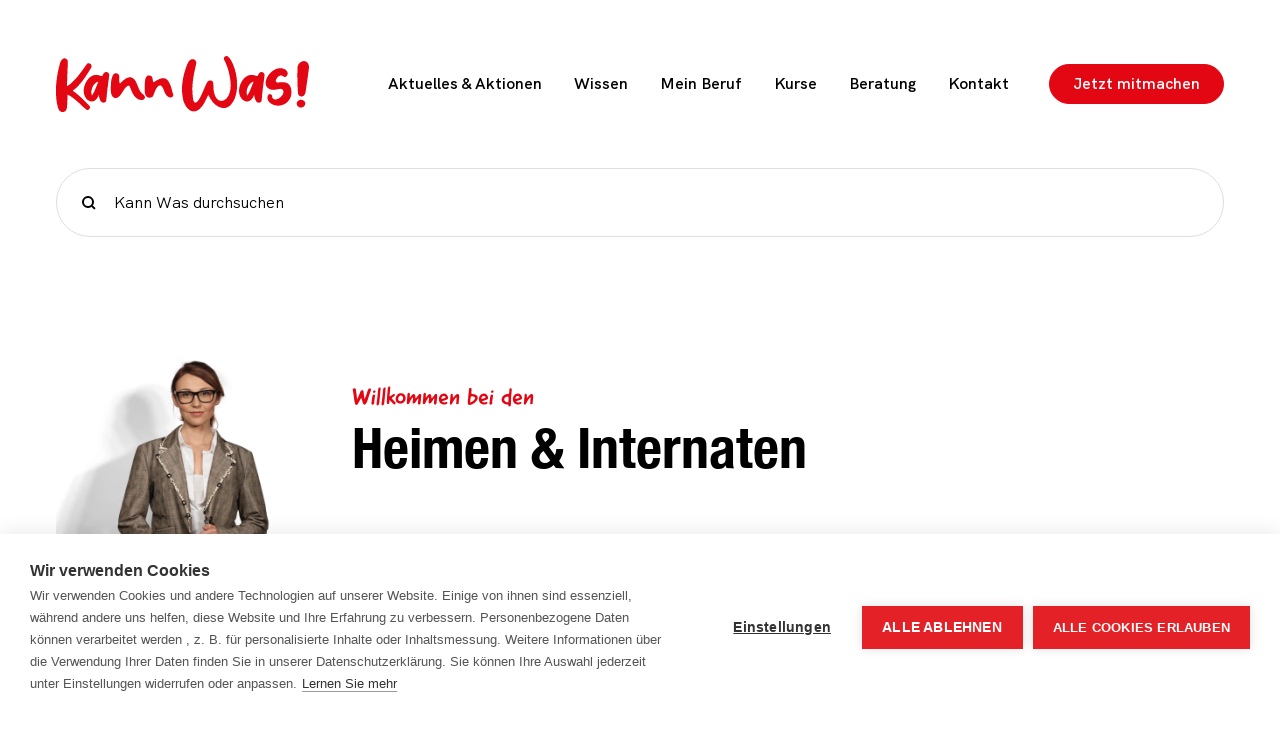

--- FILE ---
content_type: text/html; charset=UTF-8
request_url: http://www.kann-was.at/mein-beruf/heime-internate
body_size: 12902
content:
<!doctype html>
<html lang="de">
<head>
    <meta charset="utf-8">
    <meta http-equiv="X-UA-Compatible" content="IE=edge">
    <meta name="viewport" content="width=device-width, initial-scale=1.0, viewport-fit=cover">
    <link rel="stylesheet" href="/files/main.css?v=1746545108" />

    
<title>
    
    
    Heime, Internate
    |
    
    Kann Was!
</title>



    <meta name="description" content="
		Was du machst, sollte dir Spaß machen. Immerhin verbringst du ca. die Hälfte deiner wachen Zeit in deinem Job. Zum Glück gibt es eine Menge Berufe. Da ist für dich und dein Können sicher was dabei.

">




    




    
        
            <link rel="alternate" hreflang="de-DE" href="http://www.kann-was.at/mein-beruf/heime-internate">
        
    




    
        <link rel="canonical" href="http://www.kann-was.at/mein-beruf/heime-internate">
    







    <script type="application/ld+json" id="schema">
        
            {
                "@context": "http://schema.org",
                "@type": "Organization",
                "name": "Kann Was!",
                "url": "https://www.kann-was.at/",
                "logo": "https://www.kann-was.at/img/containers/assets/Fachausschuss-Avatar.png/57c45e6435d72f342a141dfe567c0e55.png"
            }
        
    </script>






    <script type="application/ld+json">
        {
            "@context": "https://schema.org",
            "@type": "BreadcrumbList",
            "itemListElement": [
                {
                        "@type": "ListItem",
                        "position": 1,
                        "name": "Kann Was!",
                        "item": "http://www.kann-was.at"
                    } ,{
                        "@type": "ListItem",
                        "position": 2,
                        "name": "Mein Beruf",
                        "item": "http://www.kann-was.at/mein-beruf"
                    } ,{
                        "@type": "ListItem",
                        "position": 3,
                        "name": "Heime, Internate",
                        "item": "http://www.kann-was.at/mein-beruf/heime-internate"
                    } 
            ]
        }
    </script>



<meta property="og:site_name" content="Kann Was!">
<meta property="og:type" content="website">
<meta property="og:locale" content="de_DE">

    <meta property="og:title" content="Heime, Internate">


    <meta property="og:description" content="
		Was du machst, sollte dir Spaß machen. Immerhin verbringst du ca. die Hälfte deiner wachen Zeit in deinem Job. Zum Glück gibt es eine Menge Berufe. Da ist für dich und dein Können sicher was dabei.

">


    <meta property="og:image" content="http://www.kann-was.at/img/containers/assets/kannwas_ogi.jpg/63473a3802d554d9fd47258176baa4dc.jpg">





    



    <meta name="theme-color" content="#E30613">
    





    
    <link rel="icon" href="/favicons/favicon.svg" type="image/svg+xml">
    
    <link rel="mask-icon" href="/favicons/favicon.svg" color="#000000">
    
    
        <link rel="apple-touch-icon" href="/img/containers/favicons/apple-touch-icon.png/94e539193bb716b3a3d57fe5e3805022.png">
    
    
    <link rel="manifest" href="/site.webmanifest">



    
        <script src="https://cookiehub.net/c2/2ff815f0.js"></script>

<script type="text/javascript">
document.addEventListener("DOMContentLoaded", function(event) {
var cpm = {};
window.cookiehub.load(cpm);
});
</script>


<!-- Matomo -->
<script type="text/plain" data-consent="analytics">
  var _paq = window._paq = window._paq || [];
  /* tracker methods like "setCustomDimension" should be called before "trackPageView" */
  _paq.push(["setExcludedQueryParams", ["fbclid"]]);
  _paq.push(['trackPageView']);
  _paq.push(['enableLinkTracking']);
  (function() {
    var u="https://piwik.arbeiterkammer.at/";
    _paq.push(['setTrackerUrl', u+'matomo.php']);
    _paq.push(['setSiteId', '735']);
    var d=document, g=d.createElement('script'), s=d.getElementsByTagName('script')[0];
    g.async=true; g.src=u+'matomo.js'; s.parentNode.insertBefore(g,s);
  })();
</script>
<noscript><p><img src="https://piwik.arbeiterkammer.at/matomo.php?idsite=735&amp;rec=1" style="border:0;" alt="" /></p></noscript>
<!-- End Matomo Code -->
    
</head>
<body>
    <noscript>
    <style>
        [x-cloak] {
            display: revert !important;
        }
    </style>
    <p>This website requires Javascript for some parts to function properly. Your experience may vary.</p>
</noscript>

    <a class="skip-to-content" href="#content">
  Zum Inhalt springen
</a>

    

    <header class="l-header">
    <div class="l-header__wrapper">
        <div class="l-header__content">
            <div class="l-header__logo"><a href="/" class="c-logo">
  <svg class="c-logo__image" width="253" height="56" viewBox="0 0 253 56" fill="none"
    xmlns="http://www.w3.org/2000/svg">
    <title>Kann Was!</title>
    <path
      d="M97.2836 26.3974C98.5061 25.7044 99.7507 24.9682 101.084 24.1886C102.396 23.409 103.707 22.8243 104.996 22.4778C106.285 22.1313 107.552 22.1097 108.797 22.4129C110.041 22.716 111.197 23.5606 112.242 24.9898C112.909 25.921 113.487 27.0037 113.998 28.1948C114.509 29.4074 114.931 30.5985 115.287 31.7895C115.642 32.9805 115.954 34.1066 116.198 35.1893C116.443 36.2721 116.709 37.1383 116.954 37.7663C117.465 38.8491 117.376 39.7802 116.687 40.5815C115.998 41.361 115.087 41.6426 113.909 41.4044C112.686 41.1661 111.731 40.6464 110.997 39.8885C110.264 39.1306 109.641 38.2427 109.13 37.2249C108.619 36.2071 108.174 35.1893 107.797 34.1499C107.419 33.1105 106.974 32.1793 106.463 31.3347C105.596 29.9055 104.729 29.2559 103.84 29.3858C102.951 29.5157 102.129 30.0571 101.329 31.0099C100.551 31.9627 99.8396 33.1754 99.1951 34.6263C98.5727 36.0772 98.0615 37.4198 97.7059 38.6542C97.3503 39.7802 96.7502 40.6031 95.9278 41.1012C95.0832 41.5993 94.172 41.7941 93.1496 41.6859C92.1272 41.5776 91.3492 41.2744 90.7491 40.733C90.1713 40.1917 89.7267 39.542 89.4156 38.7841C89.1044 38.0262 88.9266 37.2033 88.8377 36.3371C88.771 35.4709 88.7266 34.6696 88.7266 33.9334C88.771 31.8112 88.8155 29.7323 88.8377 27.6967C88.8599 25.6611 89.0155 23.7338 89.7045 21.9581C90.0157 21.2218 90.438 20.5938 90.9936 20.0741C91.5493 19.5544 92.4828 19.3378 93.3496 19.4461C94.1053 19.5544 94.7499 19.7926 95.2833 20.1824C95.8167 20.5722 96.1723 21.1352 96.3724 21.8931C96.5279 22.6294 96.6613 23.3657 96.7947 24.102C96.9947 24.8599 97.1281 25.6178 97.2836 26.3974Z"
      fill="#E30613" />
    <path
      d="M33.2499 49.5472C32.0274 48.3562 30.7605 47.1002 29.427 45.7359C28.0934 44.3717 26.6931 43.0291 25.2484 41.7081C23.8037 40.3871 22.3591 39.0878 20.9144 37.8535C19.4697 36.6192 18.0472 35.5364 16.6247 34.6052C18.2472 33.6741 19.9142 32.3098 21.6256 30.5341C23.337 28.7584 25.004 26.8094 26.6265 24.6656C28.249 22.5217 29.7826 20.3129 31.2495 18.0175C32.7164 15.722 34.0278 13.5998 35.1835 11.6292C35.5836 10.8929 35.7169 10.2216 35.5614 9.59364C35.4058 8.9873 35.1168 8.48923 34.6945 8.14275C34.2723 7.79627 33.0943 7.21159 32.5164 7.23324C31.9385 7.2549 31.4273 7.34152 30.9606 7.94786C29.7381 9.57199 28.4046 11.4343 26.9376 13.5349C25.4707 15.6354 23.8704 17.7359 22.159 19.8581C20.4476 21.9803 18.6028 23.9943 16.6247 25.8783C14.6466 27.7839 13.2463 28.91 11.0682 30.1443C11.0682 27.1342 11.1126 25.1853 11.2238 22.1319C11.3349 19.0786 11.446 15.852 11.6016 12.4521C11.6461 11.326 11.7127 10.1783 11.7572 9.05227C11.8016 7.9262 11.8239 6.75683 11.8239 5.58746C11.8239 4.89449 11.6461 4.30981 11.2904 3.85505C10.9348 3.37864 10.4458 2.98885 9.84574 2.64237C8.57885 1.99272 7.4231 2.20927 6.35624 3.22705C5.68946 3.76843 5.17826 4.46139 4.75596 5.30594C3.88914 7.18993 3.53352 9.37709 2.80006 11.9107C2.0666 14.4444 1.68876 17.1946 1.19978 20.118C0.710806 23.0414 0.355188 26.0731 0.132926 29.2131C-0.089335 32.3531 -0.133787 35.4065 0.0217957 38.3732C0.177379 41.3616 0.310735 44.1551 0.866388 46.797C1.42204 49.439 1.77766 51.7344 2.84451 53.705C3.84469 55.4374 5.31161 56.1953 7.24529 56.0004C8.11211 55.8922 8.82334 55.5673 9.40122 55.0043C9.9791 54.4413 10.4014 53.705 10.6459 52.8172C10.8904 52.0809 11.0237 51.4096 11.0237 50.8249C11.1349 48.8543 11.246 46.862 11.3571 44.8697C11.4905 42.8775 11.3793 40.7986 11.4683 38.6331C13.2908 39.2827 15.3134 40.6903 17.0692 41.9896C18.8473 43.2889 20.5365 44.6965 22.1812 46.2124C23.826 47.7066 25.3596 49.1791 26.8043 50.6083C28.249 52.0376 29.5381 52.9471 30.7161 53.7916C31.2273 54.1814 31.7607 54.0298 32.3164 53.77C32.872 53.5101 33.2943 53.1203 33.6055 52.6223C33.85 52.1892 33.9611 51.6911 33.9389 51.1497C34.0278 50.565 33.7611 50.0453 33.2499 49.5472Z"
      fill="#E30613" />
    <path
      d="M86.9263 38.3083C85.9706 37.572 85.1926 36.7491 84.5925 35.8613C83.9924 34.9734 83.459 34.0206 83.0145 33.0244C82.5477 32.0067 82.1254 30.9672 81.7254 29.8845C81.3253 28.8017 80.8585 27.6973 80.3251 26.5496C78.9249 23.5828 77.2135 21.8721 75.1464 21.4173C73.0794 20.9409 70.7901 21.6772 68.3008 23.6045C67.3006 24.3408 66.4782 25.077 65.8559 25.8133C65.2336 26.5496 64.7224 27.026 64.3445 27.2642C63.9667 27.4807 63.6777 27.3292 63.5222 26.8311C63.3443 26.3114 63.211 25.1637 63.1221 23.3879C63.1221 22.8899 63.1443 22.2835 63.1888 21.5473C63.2332 20.811 63.211 20.183 63.1221 19.7066C62.9887 19.0569 62.6553 18.5372 62.1886 18.1258C61.6996 17.7143 61.144 17.4328 60.4994 17.3029C59.8548 17.1729 59.2103 17.2595 58.588 17.5194C57.9656 17.8009 57.4322 18.299 57.0099 19.0353C55.8986 21.3524 55.254 23.886 55.0318 26.6145C54.8095 29.3431 54.7651 32.0716 54.854 34.7785C54.8984 36.6625 55.2318 38.2 55.8319 39.391C56.432 40.6037 57.2099 41.405 58.1657 41.7947C59.1214 42.1845 60.1882 42.1412 61.3662 41.6432C62.5442 41.1451 63.7 40.084 64.8557 38.4599C65.3891 37.6803 65.9003 36.9007 66.4116 36.1211C66.9228 35.3632 67.434 34.562 67.9674 33.7174C68.3452 33.176 68.812 32.5697 69.3676 31.8984C69.9233 31.2271 70.4789 30.6857 71.0568 30.2742C71.6347 29.8628 72.1681 29.6246 72.6349 29.6029C73.1238 29.5813 73.5017 29.9278 73.7906 30.664C74.3241 31.9417 74.8797 33.3276 75.4798 34.8435C76.0799 36.3377 76.8134 37.7452 77.6802 39.0662C78.547 40.3655 79.5917 41.4916 80.8141 42.4227C82.0365 43.3539 83.5479 43.8953 85.326 44.0469C85.9928 44.0902 86.6151 44.0036 87.193 43.787C87.7709 43.5705 88.2598 43.1157 88.6377 42.4227C89.0155 41.6432 89.0155 40.8419 88.6377 40.0623C88.1932 39.3044 87.6375 38.7197 86.9263 38.3083Z"
      fill="#E30613" />
    <path
      d="M178.698 12.9284C177.742 9.89671 176.542 7.08155 175.142 4.46128C174.742 3.76832 174.275 3.09701 173.786 2.46902C173.275 1.81937 172.719 1.21302 172.119 0.628338C171.608 0.130271 171.03 -0.0646246 170.341 0.0436508C169.652 0.151926 169.052 0.411787 168.563 0.866543C167.696 1.71109 167.629 2.8155 168.341 4.20142C169.407 6.08541 170.408 8.38085 171.341 11.1527C172.275 13.9029 173.053 16.8047 173.653 19.8364C174.253 22.8681 174.608 25.8565 174.675 28.7799C174.742 31.7034 174.431 34.302 173.719 36.5757C173.119 38.5464 172.297 40.1921 171.252 41.4914C170.208 42.7907 169.096 43.7436 167.874 44.3066C166.651 44.8696 165.429 45.0429 164.184 44.783C162.94 44.5448 161.828 43.8302 160.806 42.6392C159.784 41.4481 158.961 39.7807 158.339 37.6152C157.716 35.4497 157.383 32.7211 157.383 29.4079C157.383 28.9748 157.361 28.5201 157.339 28.0436C157.316 27.5672 157.25 27.1125 157.139 26.6794C156.983 25.9864 156.65 25.445 156.161 25.0553C155.649 24.6655 155.049 24.4489 154.338 24.3839C152.982 24.3839 151.96 24.947 151.293 26.0947C150.737 27.0908 150.226 28.087 149.737 29.1264C149.248 30.1658 148.759 31.2703 148.248 32.4613C147.737 33.6523 147.204 34.8867 146.648 36.1643C146.092 37.4419 145.47 38.8279 144.759 40.3004C144.159 41.4914 143.47 42.6608 142.714 43.8518C141.958 45.0429 141.202 45.8658 140.469 46.3205C139.736 46.7969 139.047 46.7536 138.424 46.2556C137.802 45.7358 137.291 44.3716 136.935 42.1628C136.379 37.9833 136.224 33.8256 136.446 29.7544C136.668 25.6616 137.224 21.5255 138.069 17.346C138.424 15.7219 138.78 14.0978 139.135 12.4953C139.491 10.8928 139.847 9.29036 140.202 7.64458C140.313 6.99493 140.269 6.38858 140.091 5.8039C139.913 5.21921 139.647 4.69949 139.247 4.28804C138.869 3.8766 138.402 3.55177 137.891 3.35688C137.357 3.16198 136.757 3.09701 136.113 3.14033C135.401 3.2486 134.801 3.46515 134.29 3.83329C133.779 4.20142 133.334 4.65618 132.934 5.19756C132.534 5.73893 132.179 6.32362 131.867 6.97327C131.556 7.62292 131.29 8.22927 131.023 8.81395C129.956 11.5641 129.023 14.4226 128.222 17.346C127.422 20.2695 126.822 23.2579 126.444 26.2896C126.066 29.3213 125.933 32.3963 126.066 35.493C126.2 38.5897 126.644 41.708 127.4 44.8047C127.956 46.5371 128.734 48.2262 129.712 49.872C130.69 51.5177 131.89 52.8604 133.268 53.8565C134.668 54.8743 136.224 55.394 137.935 55.4156C139.647 55.4373 141.491 54.6577 143.47 53.0769C145.337 51.4961 146.892 49.5255 148.137 47.1651C149.382 44.8047 150.782 42.0545 152.338 38.9578C153.56 41.4698 154.983 43.8085 156.672 45.9524C158.339 48.0962 160.584 49.807 163.429 51.0846C165.607 52.0158 167.696 52.2757 169.719 51.8209C171.741 51.3878 173.541 50.2401 175.097 48.4211C176.164 47.1434 177.053 45.8008 177.787 44.4365C178.52 43.0506 179.12 41.5997 179.565 40.0839C180.365 37.4203 180.876 34.5618 181.054 31.5085C181.232 28.4551 181.121 25.3584 180.721 22.2401C180.343 19.0351 179.654 15.9601 178.698 12.9284Z"
      fill="#E30613" />
    <path
      d="M231.84 27.5239C230.707 26.7877 229.329 26.3546 227.706 26.2246C226.084 26.0947 224.35 26.1813 222.461 26.4845C221.039 26.7227 220.194 26.3762 219.883 25.445C219.572 24.5139 220.061 23.2579 221.328 21.6771C222.194 20.551 223.106 19.8364 224.061 19.5332C225.017 19.23 226.195 19.5549 227.551 20.486C228.418 20.9841 229.173 21.0707 229.818 20.7892C230.485 20.486 230.996 19.858 231.418 18.8619C231.774 17.8874 231.796 16.9996 231.485 16.1983C231.174 15.4188 230.707 14.7258 230.04 14.1628C229.373 13.5997 228.595 13.145 227.684 12.7985C226.773 12.452 225.862 12.2571 224.95 12.2138C223.172 12.1055 221.483 12.4087 219.861 13.1017C218.238 13.7946 216.749 14.7258 215.393 15.9168C214.037 17.1078 212.859 18.4721 211.904 20.0096C210.948 21.5688 210.259 23.1713 209.859 24.8604C209.503 26.2896 209.481 27.5889 209.814 28.7799C210.148 29.971 210.726 30.9671 211.592 31.7683C212.459 32.5912 213.504 33.1759 214.749 33.544C215.993 33.9122 217.349 33.9771 218.816 33.7389C219.527 33.6307 220.261 33.5224 221.016 33.3708C221.772 33.2192 222.506 33.0676 223.217 32.9377C224.639 32.6995 225.706 32.8727 226.44 33.4574C227.173 34.0421 227.484 35.0599 227.395 36.4891C227.284 37.377 226.973 38.2432 226.417 39.0661C225.862 39.9106 225.173 40.6469 224.373 41.3182C223.572 41.9895 222.683 42.5092 221.75 42.899C220.816 43.2888 219.927 43.4837 219.105 43.4621C218.26 43.4404 217.571 43.1589 217.016 42.6392C216.46 42.1194 216.149 41.2749 216.104 40.0839C216.06 39.4992 215.815 39.0228 215.393 38.633C214.971 38.2648 214.46 38.0916 213.904 38.1133C213.348 38.1349 212.837 38.3948 212.348 38.8928C211.859 39.3909 211.548 40.1488 211.392 41.1883C211.348 42.6608 211.681 43.9385 212.415 45.0429C213.148 46.1256 214.104 47.0351 215.304 47.7498C216.482 48.4644 217.794 48.9841 219.216 49.3089C220.639 49.6338 221.994 49.742 223.306 49.6338C224.928 49.4822 226.462 49.0707 227.929 48.3778C229.396 47.6848 230.685 46.7536 231.796 45.6059C232.907 44.4582 233.796 43.1156 234.441 41.5781C235.108 40.0406 235.419 38.3948 235.419 36.6191C235.419 34.2587 235.108 32.3314 234.463 30.8588C233.863 29.3646 232.974 28.2602 231.84 27.5239Z"
      fill="#E30613" />
    <path
      d="M251.933 7.27604C251 5.99839 249.844 5.26212 248.444 5.08888C247.043 4.91564 245.665 5.34874 244.309 6.38818C242.954 7.42763 241.509 9.24665 241.509 11.7153C241.198 20.0525 241.353 28.4764 241.953 36.9868C242.065 38.0262 242.376 38.8275 242.931 39.3905C243.487 39.9535 244.198 40.3 245.065 40.3866C245.776 40.4949 246.376 40.4299 246.888 40.1917C247.399 39.9752 247.821 39.6287 248.177 39.1956C248.532 38.7625 248.821 38.2428 249.044 37.6798C249.266 37.1167 249.466 36.532 249.621 35.9473C250.177 32.0061 250.733 28.0649 251.288 24.167C251.844 20.2474 252.378 16.3279 252.889 12.3866C253.178 10.2428 252.867 8.55369 251.933 7.27604Z"
      fill="#E30613" />
    <path
      d="M247.955 44.8261C247.088 44.0898 246.021 43.7217 244.776 43.7217C243.665 43.765 242.709 44.1981 241.887 44.9777C241.087 45.7573 240.665 46.6451 240.665 47.6413C240.665 48.724 241.109 49.6552 241.998 50.4564C242.887 51.236 243.91 51.6041 245.065 51.5608C246.177 51.5608 247.155 51.171 247.977 50.4131C248.822 49.6552 249.222 48.724 249.222 47.6413C249.244 46.4935 248.822 45.5624 247.955 44.8261Z"
      fill="#E30613" />
    <path
      d="M50.8309 16.0894C48.875 15.4831 47.6303 17.497 47.6303 17.497C47.4525 17.7352 47.2969 17.995 47.1858 18.2549C46.0078 20.5287 45.9411 20.1822 45.2077 19.9873C43.8963 19.5542 42.4739 19.0345 41.407 18.9262C40.3402 18.8179 39.34 18.8829 38.362 19.0778C36.8951 19.381 35.5615 19.9873 34.3836 20.8968C33.2056 21.8063 32.1609 22.8891 31.2719 24.1451C30.3828 25.4011 29.6494 26.7654 29.0715 28.2162C28.4936 29.6671 28.0936 31.0964 27.8935 32.4606C27.649 34.3446 27.6713 36.142 28.0047 37.8961C28.338 39.6501 29.1382 41.2743 30.4051 42.8118C31.1163 43.6563 31.9387 44.306 32.8722 44.7607C33.1611 44.8906 33.4278 45.0206 33.7168 45.1072C33.7168 45.1072 39.5622 47.7058 42.8295 38.8705C42.8295 38.8705 43.4963 47.7708 48.1637 46.5581C50.1419 46.1683 50.1419 45.432 50.3864 43.0716C50.4975 42.3354 50.5642 42.0105 50.6086 41.2093C50.6531 40.4297 50.742 38.9788 50.8309 38.1992C51.231 34.6478 51.6755 31.0964 52.1644 27.5449C52.2534 26.9386 52.2978 26.4838 52.3645 26.1374C52.4312 25.596 52.4756 25.2928 52.4978 25.0113C52.6312 24.0585 52.809 22.6509 52.9424 21.4382C53.0535 20.8752 53.1424 20.1172 53.1646 19.4459C53.1646 19.4243 53.1646 19.4026 53.1646 19.4026C53.298 18.1466 52.7646 16.6741 50.8309 16.0894ZM39.4733 32.7205C38.5843 35.0376 37.4285 37.3547 36.0283 39.6718C35.4282 38.4374 35.1837 37.0515 35.3393 35.4923C35.4949 33.9332 35.8727 32.4823 36.5173 31.0964C37.1396 29.7104 37.962 28.5194 38.9844 27.5016C39.9845 26.4838 41.1181 25.8775 42.3183 25.6826C41.2959 28.0647 40.3624 30.4034 39.4733 32.7205Z"
      fill="#E30613" />
    <path
      d="M206.169 16.0894C204.213 15.4831 202.969 17.497 202.969 17.497C202.791 17.7352 202.635 17.995 202.524 18.2549C201.346 20.5287 201.28 20.1822 200.546 19.9873C199.235 19.5542 197.812 19.0345 196.745 18.9262C195.679 18.8179 194.678 18.8829 193.7 19.0778C192.233 19.381 190.9 19.9873 189.722 20.8968C188.544 21.8063 187.499 22.8891 186.61 24.1451C185.721 25.4011 184.988 26.7653 184.41 28.2162C183.832 29.6671 183.432 31.0963 183.232 32.4606C182.987 34.3446 183.01 36.142 183.343 37.896C183.676 39.6501 184.477 41.2742 185.743 42.8117C186.455 43.6563 187.277 44.3059 188.211 44.7607C188.499 44.8906 188.766 45.0205 189.055 45.1072C189.055 45.1072 194.901 47.7058 198.168 38.8705C198.168 38.8705 198.835 47.7707 203.502 46.5581C205.48 46.1683 205.48 45.432 205.725 43.0716C205.836 42.3353 205.903 42.0105 205.947 41.2093C205.991 40.4297 206.08 38.9788 206.169 38.1992C206.569 34.6478 207.014 31.0963 207.503 27.5449C207.592 26.9386 207.636 26.4838 207.703 26.1373C207.77 25.596 207.814 25.2928 207.836 25.0113C207.97 24.0585 208.147 22.6509 208.281 21.4382C208.392 20.8752 208.481 20.1172 208.503 19.4459C208.503 19.4243 208.503 19.4026 208.503 19.4026C208.636 18.1466 208.103 16.6741 206.169 16.0894ZM194.79 32.7205C193.9 35.0376 192.745 37.3547 191.344 39.6717C190.744 38.4374 190.5 37.0515 190.655 35.4923C190.811 33.9332 191.189 32.4823 191.833 31.0963C192.456 29.7104 193.278 28.5194 194.301 27.5016C195.301 26.4838 196.434 25.8775 197.634 25.6826C196.634 28.0646 195.679 30.4034 194.79 32.7205Z"
      fill="#E30613" />
  </svg>
</a></div>
            
                <div class="l-header__navigation">
                    <nav class="c-navigation-header">
    <ul class="c-navigation-header__list">
        
            <li class="c-navigation-header__item">
                
                
                <a class="c-navigation-header__link"
                    href="/updates">Aktuelles & Aktionen</a>
            </li>
        
            <li class="c-navigation-header__item">
                
                
                <a class="c-navigation-header__link"
                    href="/wissen">Wissen</a>
            </li>
        
            <li class="c-navigation-header__item">
                
                
                <a class="c-navigation-header__link"
                    href="/mein-beruf">Mein Beruf</a>
            </li>
        
            <li class="c-navigation-header__item">
                
                
                <a class="c-navigation-header__link"
                    href="/kurse">Kurse</a>
            </li>
        
            <li class="c-navigation-header__item">
                
                
                <a class="c-navigation-header__link"
                    href="/beratung">Beratung</a>
            </li>
        
            <li class="c-navigation-header__item">
                
                
                <a class="c-navigation-header__link"
                    href="/kontakt">Kontakt</a>
            </li>
        
    </ul>
</nav>

                </div>
            
            <div class="l-header__actions">
                
                    
    <a
			class="c-button c-button--type-primary c-button--icon- c-button--adaptability-flexible l-header__action-desktop"
			href="https://www.kann-was.at/oauth/kannwas?redirect=/mein-beruf/heime-internate"



			
    >
			
			<span class="c-button__label">Jetzt mitmachen</span>
			
    </a>

                    <a href="https://www.kann-was.at/oauth/kannwas?redirect=/mein-beruf/heime-internate" class="l-header__action-mobile"
                        aria-label="Jetzt mitmachen">
                        <svg width="24" height="24" viewBox="0 0 24 24" fill="none" xmlns="http://www.w3.org/2000/svg"> <circle cx="12" cy="7" r="3" stroke="currentColor" stroke-width="2"/> <path d="M19 20C19 17.046 17.68 14.455 15.6966 13C15.6966 13 14.5 14.7018 12 14.7018C9.5 14.7018 8.30336 13 8.30336 13C6.31998 14.455 5 17.046 5 20" stroke="currentColor" stroke-width="2"/> </svg>
                    </a>
                
                <button x-data class="l-header__action-navigation" aria-label="Hauptnavigation öffnen"
                    @click.prevent="$store.site.mobileNavigation = true">
                    <svg width="24" height="24" viewBox="0 0 24 24" fill="none" xmlns="http://www.w3.org/2000/svg"> <path d="M19 12L5 12" stroke="currentColor" stroke-width="2"/> <path d="M19 17L5 17" stroke="currentColor" stroke-width="2"/> <path d="M19 7L5 7" stroke="currentColor" stroke-width="2"/> </svg>
                </button>
            </div>
        </div>
        
            <nav class="c-navigation-mobile" x-data x-show="$store.site.mobileNavigation" x-transition.opacity.800ms x-cloak
  @keydown.escape="window.innerWidth <= 1024 ? $store.site.mobileNavigation = false : ''">

  <div class="c-navigation-mobile__header">

    

        
    <a
			class="c-button c-button--type-primary c-button--icon- c-button--adaptability-flexible c-navigation-mobile__action"
			href="https://www.kann-was.at/oauth/kannwas?redirect=/mein-beruf/heime-internate"



			
    >
			
			<span class="c-button__label">Jetzt mitmachen</span>
			
    </a>


    



    <button class="c-navigation-mobile__close" aria-label="Hauptnavigation schließen"
      @click.prevent="$store.site.mobileNavigation = false">
      <svg width="24" height="24" viewBox="0 0 24 24" fill="none" xmlns="http://www.w3.org/2000/svg"> <path d="M6.34314 6.34314L17.6568 17.6568" stroke="currentColor" stroke-width="2"/> <path d="M17.6569 6.34314L6.34315 17.6568" stroke="currentColor" stroke-width="2"/> </svg>
    </button>
  </div>

  <ul class="c-navigation-mobile__list">
    
      <li class="c-navigation-mobile__item">
        <a class="c-navigation-mobile__link" href="/mein-beruf">Mein Beruf</a>
      </li>
    
      <li class="c-navigation-mobile__item">
        <a class="c-navigation-mobile__link" href="/updates">Aktuelles & Aktionen</a>
      </li>
    
      <li class="c-navigation-mobile__item">
        <a class="c-navigation-mobile__link" href="/wissen">Wissen</a>
      </li>
    
  </ul>

  
    <ul class="c-navigation-mobile__footer-list">
      
        <li class="c-navigation-mobile__footer-item">
          <a class="c-navigation-mobile__footer-link" href="/datenschutz">Datenschutzerklärung</a>
        </li>
      
        <li class="c-navigation-mobile__footer-item">
          <a class="c-navigation-mobile__footer-link" href="/impressum">Impressum</a>
        </li>
      
        <li class="c-navigation-mobile__footer-item">
          <a class="c-navigation-mobile__footer-link" href="/kontakt">Kontakt</a>
        </li>
      
    </ul>
  

</nav>
        
        
            <div class="l-header__search">
                <div class="c-search-form" x-data="{
			value: '',
			suggestions: {},
      resetForm() {
        this.value = '';
        this.suggestions = {};
        this.$nextTick(() => {
          this.$store.site.search = false
          this.$refs.input.blur();
        });
      },
			getSuggestions() { this.value && this.value.length > 2 ? fetch(`/!/SearchSuggestion/${this.value}`, { method: 'post', headers: { 'X-CSRF-TOKEN': $store.site.token } }).then(r => r.json()).then(data => this.suggestions = data.results) : this.suggestions = [] }
		}" @reset-search.window="resetForm()">
    <form class="c-search-form__form" @keyup.escape.window="resetForm()" @submit.prevent
        @keydown.slash.window.prevent="$refs.input.focus()"
        x-trap="$store.site.search && Object.keys(suggestions).length">
        <svg class="c-search-form__icon" width="16" height="16" viewBox="0 0 16 16" fill="none" xmlns="http://www.w3.org/2000/svg"> <path d="M14 14L11 11" stroke="currentColor" stroke-width="2"/> <circle cx="7" cy="7" r="5" stroke="currentColor" stroke-width="2"/> </svg>

        <label for="q" class="c-search-form__label">Suche</label>

        <input x-ref="input" class="c-search-form__input" autocomplete="off"
            placeholder="Kann Was durchsuchen" type="text" x-model="value" name="q"
            @focus="$store.site.search = true" @input.debounce="getSuggestions()" />

        <ul x-show="$store.site.search && Object.keys(suggestions).length" x-transition.opacity
            class="c-search-form__suggestion-list">
            <template x-for="(group, name) in suggestions">
                <li class="c-search-form__suggestion-group">
                    <span class="c-search-form__suggestion-title" x-html="'in ' + name"
                        x-show="name != 'Fachausschüsse'"></span>
                    <ul class="c-search-form__suggestion-results">
                        <template x-for="(item, index) in group">
                            <li class="c-search-form__suggestion-item"
                                :class="item.collection_handle == 'committees' && index == 0 && 'is-first'">
                                <template x-if="item.collection_handle == 'committees'">
                                    <a :href="item.url"
                                        class="c-search-form__suggestion-link c-search-form__suggestion-link--extended">
                                        <img :src="item.thumbnail" x-show="item.thumbnail" :alt="item.title">
                                        <strong x-text="item.title"></strong>
                                    </a>
                                </template>
                                <template x-if="item.collection_handle != 'committees'">
                                    <a :href="item.url" x-text="item.title" class="c-search-form__suggestion-link"></a>
                                </template>
                            </li>
                        </template>
                    </ul>
                </li>
            </template>
        </ul>
    </form>
</div>

            </div>
        
    </div>

    <div x-data class="l-header__curtain" @click="$dispatch('reset-search')" x-show="$store.site.search" x-cloak
        x-transition.opacity.duration.500ms></div>
</header>

    
    <main id="content" class="l-committee" x-data="{ showNavigation: false }">

        <div class="l-committee__wrapper">

            <div class="l-committee__header">
                <h1 class="l-committee__header-content">
                    <span class="l-committee__header-intro">Willkommen bei den</span>
                    <span class="l-committee__header-title">Heimen & Internaten</span>
                </h1>
                
                    <div class="l-committee__header-image">
                        
  <picture>
    
      
        
        
        
      
      
        
          <source srcset="/img/containers/assets/fa/kannwas_heime.jpg/9afe952f66902921152998ea08cc5ad0.webp 320w,
        /img/containers/assets/fa/kannwas_heime.jpg/6a70cd65a58e36c9f417f9491001c3da.webp 480w,
        /img/containers/assets/fa/kannwas_heime.jpg/ce66979ae550c60c4e15d00c63ea4a44.webp 768w,
        /img/containers/assets/fa/kannwas_heime.jpg/3fa1005777f4284c2ceddd458324144f.webp 1280w,
        /img/containers/assets/fa/kannwas_heime.jpg/21a03b0a761dd6535f54beb8e0bd3c04.webp 1440w,
        /img/containers/assets/fa/kannwas_heime.jpg/80f7e8d12cbf4e6b6d4a54602e0d3861.webp 1680w" sizes="(min-width: 769px) 36%, (min-width: 1440px) 550px, 100vw" type="image/webp">
          <source srcset="/img/containers/assets/fa/kannwas_heime.jpg/2576a32b967f9b37e34ae8ca0babf54b.jpg 320w,
        /img/containers/assets/fa/kannwas_heime.jpg/b6fb3a9ef71a5ba42a8f12bc3839c576.jpg 480w,
        /img/containers/assets/fa/kannwas_heime.jpg/567dd03bb45cf79788db3eb72ad9a425.jpg 768w,
        /img/containers/assets/fa/kannwas_heime.jpg/854d232ee43c4b81859e4df9df569ad2.jpg 1280w,
        /img/containers/assets/fa/kannwas_heime.jpg/eeddecc19ea9314f1b4f6ef64755f488.jpg 1440w,
        /img/containers/assets/fa/kannwas_heime.jpg/68fd26f673d66f68b34bfd3454b54738.jpg 1680w" sizes="(min-width: 769px) 36%, (min-width: 1440px) 550px, 100vw" type="image/jpeg">
        
        <img class="c-picture "
          
              style="object-position: 50% 50%"
          
          src="/img/containers/assets/fa/kannwas_heime.jpg/854d232ee43c4b81859e4df9df569ad2.jpg" alt="" width="1191" height="1174"
          
            loading="lazy"
        >
      
    
  </picture>

                    </div>
                
            </div>

            <span class="l-committee__navigation-toggle-label">Wähle ein Thema:</span>

            <button class="l-committee__navigation-toggle" :class="showNavigation && 'is-active'"
                @click.prevent="showNavigation = !showNavigation">
                Start
                <span class="l-committee__navigation-toggle-icon">
                    <svg width="16" height="16" viewBox="0 0 16 16" fill="none" xmlns="http://www.w3.org/2000/svg"> <path d="M8 3L8 12" stroke="currentColor" stroke-width="2"/> <path d="M12 8L8 12L4 8" stroke="currentColor" stroke-width="2"/> </svg>
                </span>
            </button>

            <nav class="l-committee__navigation" x-show="showNavigation" x-collapse>
                <ul class="l-committee__navigation-list">
                    <li class="l-committee__navigation-item">
                        <a href="/mein-beruf/heime-internate"
                            class="l-committee__navigation-link is-active">Start</a>
                    </li>
                    
                        <li class="l-committee__navigation-item">
                            <a href="/mein-beruf/heime-internate/news-downloads"
                                class="l-committee__navigation-link">News & Downloads</a>
                        </li>
                    
                    <li class="l-committee__navigation-item">
                        <a href="/mein-beruf/heime-internate/kontakt"
                            class="l-committee__navigation-link">Kontakt</a>
                    </li>
                </ul>
            </nav>

        </div>

        <div class="l-committee__content">
            <div class="l-content-blocks">
    
        
        
        
            
        
        
        
        
        
        
        
        
        
        
            

<section
    class="b-textblock b-textblock--left is-light">
    <div class="b-textblock__wrapper">
        <div class="b-textblock__content">
            <div class="c-teaser-text c-teaser-text--color-dark c-teaser-text--look-default c-teaser-text--align-left c-teaser-text--width-full">
  
    
      <div class="c-teaser-text__text">
        <h2>Wer Menschen ein Zuhause gibt, Kann Was!</h2><p>Wer Heime und Internate zu seinem Beruf macht, übernimmt eine ganz besondere Aufgabe und Verantwortung. Schließlich geht es darum, Menschen Halt, ein offenes Ohr und ein Zuhause zu geben. Du kümmerst dich um andere? Wir kümmern uns um dich. Das heißt, wir setzen uns dafür ein, dass du persönlich wie beruflich die Wertschätzung erhältst, die du verdienst. In Form einer fairen Bezahlung, guter und menschlicher Arbeitsbedingungen und echter Perspektiven für die Zukunft. Wir organisieren Netzwerkveranstaltungen, veranstalten Fort- und Weiterbildungskurse und engagieren uns auf allen Ebenen für deine Interessen. Warum? Weil du und deine Arbeit für uns alle wichtig sind. Du willst dranbleiben und mitmachen? Dann Registriere dich am besten gleich. So bleibst du laufend über alle Angebote informiert. Es lohnt sich!</p>
      </div>
    
    
  
</div>
        </div>
    </div>
</section>
        
    
</div>
        </div>

    </main>


    <footer class="l-footer">
    
    
        <section class="l-subfooter">
  <div class="l-subfooter__content">
      <div class="c-teaser-text c-teaser-text--color-white c-teaser-text--look-default c-teaser-text--align-center c-teaser-text--width-full">
  
    
        <span class="c-teaser-text__intro">Der Kann Was!-Club</span>
    
    
  
    
      <div class="c-teaser-text__text">
        <h2>Kost nix aber kann was! Jetzt schnell registrieren!</h2><p>Als Kann Was! Club Mitglied hast du jede Menge Vorteile, die andere nicht haben: du bekommst wichtige Infos rund um Ausbildung, Lehre und Job immer zuerst, kannst an spannenden Exkursionen, fetten Gewinnspielen, Events und Projekten teilnehmen. Und das völlig umsonst! Also, worauf wartest du noch? </p>
      </div>
    
    
  
    
      <div class="c-teaser-text__button">
        
          <div class="c-teaser-text__button-item">
            
    <a
			class="c-button c-button--type-secondary c-button--icon-none c-button--adaptability-flexible"
			href="https://www.kann-was.at/oauth/kannwas"



			
    >
			
			<span class="c-button__label">Jetzt mitmachen</span>
			
    </a>

          </div>
        
      </div>
    
  
</div>
  </div>
</section>
    
    <div class="l-footer__wrapper">
        <div class="l-footer__content">
            <small class="l-footer__colophon">
                &copy;
                
                Arbeiterkammer Wien
            </small>
            <div class="l-footer__navigation">
                
                    <nav class="c-navigation-footer">
    <ul class="c-navigation-footer__list">
        
            <li class="c-navigation-footer__item">
                <a class="c-navigation-footer__link" href="/datenschutz">Datenschutzerklärung</a>
            </li>
        
            <li class="c-navigation-footer__item">
                <a class="c-navigation-footer__link" href="/impressum">Impressum</a>
            </li>
        
            <li class="c-navigation-footer__item">
                <a class="c-navigation-footer__link" href="/kontakt">Kontakt</a>
            </li>
        
    </ul>
</nav>

                
            </div>
        </div>
    </div>
</footer>


    

    <script src="/files/main.js?v=1746545108"></script>
</body>
</html>

--- FILE ---
content_type: text/css
request_url: http://www.kann-was.at/files/main.css?v=1746545108
body_size: 17453
content:
:root{--color-primary-700:#9d0911;--color-primary-600:#bf000b;--color-primary-500:#e30613;--color-primary-400:#f02935;--color-primary-300:#ff5b65;--color-primary-200:#ff858c;--color-primary-100:#ffbbbf;--color-primary-050:#ffe2e4;--color-primary:var(--color-primary-500);--color-secondary-700:#000;--color-secondary-600:#151515;--color-secondary-500:#222;--color-secondary-400:#373737;--color-secondary-300:#7c7c7c;--color-secondary-200:#c7c7c7;--color-secondary-100:#dfdfdf;--color-secondary-050:#f0f0f0;--color-secondary-025:#f8f8f8;--color-secondary:var(--color-secondary-700);--color-white:#fff;--color-alt:#feefdd}*,:after,:before{box-sizing:border-box}a,abbr,acronym,address,applet,article,aside,audio,b,big,blockquote,body,canvas,caption,center,cite,code,dd,del,details,dfn,div,dl,dt,em,embed,fieldset,figcaption,figure,footer,form,h1,h2,h3,h4,h5,h6,header,hgroup,html,i,iframe,img,ins,kbd,label,legend,li,mark,menu,nav,object,ol,output,p,pre,q,ruby,s,samp,section,small,span,strike,strong,sub,summary,sup,table,tbody,td,tfoot,th,thead,time,tr,tt,u,ul,var,video{border:0;font-size:100%;font:inherit;vertical-align:initial;margin:0;padding:0}article,aside,details,figcaption,figure,footer,header,hgroup,menu,nav,section{display:block}body{line-height:1}ol,ul{list-style:none}blockquote,q{quotes:none}blockquote:after,blockquote:before,q:after,q:before{content:none}table{border-collapse:collapse;border-spacing:0}input{-webkit-tap-highlight-color:transparent;-webkit-appearance:none}input:focus{outline:none;box-shadow:none}button{border:none;margin:0;padding:0;width:auto;overflow:visible;background:transparent;color:inherit;font:inherit;line-height:normal;cursor:pointer;-webkit-font-smoothing:inherit;-moz-osx-font-smoothing:inherit;-webkit-appearance:none}@font-face{font-family:HK Grotesk;font-style:normal;font-weight:400;font-display:swap;src:url(HKGrotesk-Regular.aaf9f450.woff2) format("woff2");src:url(HKGrotesk-Regular.d533921a.woff) format("woff")}@font-face{font-family:HK Grotesk;font-style:normal;font-weight:600;font-display:swap;src:url(HKGrotesk-SemiBold.98a2ce39.woff2) format("woff2");src:url(HKGrotesk-SemiBold.086610bc.woff) format("woff")}@font-face{font-family:HK Grotesk;font-style:normal;font-weight:700;font-display:swap;src:url(HKGrotesk-Bold.03bd720f.woff2) format("woff2");src:url(HKGrotesk-Bold.2554e43c.woff) format("woff")}@font-face{font-family:Helvetica Neue;font-style:normal;font-weight:700;font-display:swap;src:url(HelveticaNeue-CondensedBold.fc9b2093.woff2) format("woff2");src:url(HelveticaNeue-CondensedBold.fc43b33a.woff) format("woff")}@font-face{font-family:GoodDog New;font-style:normal;font-weight:400;font-display:swap;src:url(gooddog-new.e057a8f4.woff2) format("woff2");src:url(gooddog-new.f153e110.woff) format("woff")}a:focus-visible,button:focus-visible{outline:1px solid inherit;outline-style:dashed;outline-offset:2px}.skip-to-content{position:fixed;top:0;left:50%;text-decoration:none;padding:8px 16px;border-radius:240px;opacity:0;background-color:var(--color-secondary-100);z-index:10;transform:translateX(-50%) translateY(-100%);transition:opacity .5s cubic-bezier(.3,0,.2,1),transform .5s cubic-bezier(.3,0,.2,1)}.skip-to-content:focus{opacity:1;transform:translateX(-50%) translateY(50%)}body,html{height:100%}body{font-weight:400;font-style:normal;font-size:16px;line-height:1.75;letter-spacing:0;text-transform:none;font-family:HK Grotesk,Verdana,sans-serif;color:var(--color-black);-moz-osx-font-smoothing:grayscale;-webkit-font-smoothing:antialiased;-ms-font-feature-settings:"kern" 1;-o-font-feature-settings:"kern" 1;-webkit-font-feature-settings:"kern" 1;font-feature-settings:"kern" 1;-webkit-font-kerning:normal;font-kerning:normal;min-height:100%}[x-cloak]{display:none!important}strong{font-weight:700}a{color:inherit;text-decoration:underline}img{display:block;width:100%;height:auto}::selection{color:var(--color-white);background-color:var(--color-primary)}input,textarea{box-shadow:none;appearance:none;-webkit-appearance:none;border:1px solid transparent;font:inherit;padding:12px 24px;outline:none;transition:border-color .2s cubic-bezier(.3,0,.2,1)}input::placeholder,textarea::placeholder{color:var(--color-secondary-200);opacity:1}.l-header{position:absolute;top:0;left:0;width:100%;z-index:3}@media (max-width:768px){.l-header{position:fixed}}.l-header__wrapper{position:relative;padding-top:56px;padding-bottom:56px;background-color:var(--color-white);z-index:1;transition:padding .2s cubic-bezier(.3,0,.2,1)}@media (max-width:1024px){.l-header__wrapper{padding-top:32px;padding-bottom:32px}}@media (max-width:768px){html.is-scrolled-past-navigation .l-header__wrapper{padding-top:16px;padding-bottom:16px}}.l-header__content{width:100%;max-width:1440px;margin-left:auto;margin-right:auto;padding-left:56px;padding-right:56px;display:flex;justify-content:space-between;align-items:center}@media (max-width:1024px){.l-header__content{padding-left:56px;padding-right:56px}}@media (max-width:960px){.l-header__content{padding-left:56px;padding-right:56px}}@media (max-width:768px){.l-header__content{padding-left:28px;padding-right:28px}}@media (max-width:600px){.l-header__content{padding-left:28px;padding-right:28px}}.l-header__logo{flex-shrink:0;margin-right:40px}.l-header__navigation{margin-left:auto}@media (max-width:1024px){.l-header__navigation{display:none}}.l-header__actions{display:flex;flex-shrink:0;gap:16px;margin-left:40px}@media (max-width:1024px){.l-header__action-desktop{display:none!important}}.l-header__action-icon{background-color:var(--color-secondary-025)}.l-header__action-icon,.l-header__action-mobile{display:flex;justify-content:center;align-items:center;width:40px;height:40px;border-radius:50%}.l-header__action-mobile{color:var(--color-white);background-color:var(--color-primary)}@media (min-width:calc(1024px + 1px)){.l-header__action-mobile{display:none}}.l-header__action-navigation{display:flex;justify-content:center;align-items:center;width:40px;height:40px;border-radius:50%;color:var(--color-black);background-color:var(--color-secondary-025)}@media (min-width:calc(1024px + 1px)){.l-header__action-navigation{display:none}}.l-header__search{width:100%;max-width:1440px;margin-left:auto;margin-right:auto;padding-left:56px;padding-right:56px;margin-top:56px;transition:margin-top .2s cubic-bezier(.3,0,.2,1)}@media (max-width:1024px){.l-header__search{padding-left:56px;padding-right:56px}}@media (max-width:960px){.l-header__search{padding-left:56px;padding-right:56px}}@media (max-width:768px){.l-header__search{padding-left:28px;padding-right:28px}}@media (max-width:600px){.l-header__search{padding-left:28px;padding-right:28px}}@media (max-width:1024px){.l-header__search{margin-top:36px}}@media (max-width:768px){html.is-scrolled-past-navigation .l-header__search{margin-top:12px}}.l-header__curtain{position:fixed;top:0;left:0;width:100%;height:100%;background-color:rgba(0,0,0,.8);cursor:pointer}.l-page{padding-top:293px}@media (max-width:1024px){.l-page{padding-top:190px}}.l-page>*{margin-top:80px}.l-page__title{position:absolute;width:1px;height:1px;margin:-1px;padding:0;border:0;overflow:hidden;clip:rect(0 0 0 0)}.l-page__title+*{margin-top:0}.l-page__header{margin-top:56px}.l-content-blocks>*+*{margin-top:112px}@media (max-width:960px){.l-content-blocks>*+*{margin-top:80px}}.l-content-blocks>.b-content-slider+.b-teasers,.l-content-blocks>.b-content-slider--single+.b-teasers{margin-top:56px}@media (max-width:960px){.l-content-blocks>.b-content-slider+.b-teasers,.l-content-blocks>.b-content-slider--single+.b-teasers{margin-top:80px}}@media (max-width:960px){.l-content-blocks>.b-textblock+.b-update-list,.l-content-blocks>.b-textblock--center+.b-update-list,.l-content-blocks>.b-textblock--left+.b-update-list{margin-top:56px}}.l-content-blocks>.b-update-list+.b-textblock,.l-content-blocks>.b-update-list+.b-textblock--center,.l-content-blocks>.b-update-list+.b-textblock--left{margin-top:80px}@media (max-width:960px){.l-content-blocks>.b-update-list+.b-textblock,.l-content-blocks>.b-update-list+.b-textblock--center,.l-content-blocks>.b-update-list+.b-textblock--left{margin-top:56px}}.l-content-blocks>.b-features+.b-textblock,.l-content-blocks>.b-features+.b-textblock--center,.l-content-blocks>.b-features+.b-textblock--left{margin-top:80px}@media (max-width:960px){.l-content-blocks>.b-features+.b-textblock,.l-content-blocks>.b-features+.b-textblock--center,.l-content-blocks>.b-features+.b-textblock--left{margin-top:56px}}.l-content-blocks>*+.b-image-slider{margin-top:90px}@media (max-width:960px){.l-content-blocks>*+.b-image-slider,.l-content-blocks>.is-full+.b-textblock,.l-content-blocks>.is-full+.b-textblock--center,.l-content-blocks>.is-full+.b-textblock--left{margin-top:56px}}.l-content-blocks>.is-full+.is-full{margin-top:0}.l-content-blocks>.is-dark+.is-dark,.l-content-blocks>.is-grey+.is-grey,.l-content-blocks>.is-primary+.is-primary{padding-top:0}.l-content-blocks>.b-image-text.is-full+.b-image-text.is-full,.l-content-blocks>.b-image-text.is-full+.is-full.b-image-text--hanging,.l-content-blocks>.b-image-text.is-full+.is-full.b-image-text--image-left,.l-content-blocks>.b-image-text.is-full+.is-full.b-image-text--image-right,.l-content-blocks>.is-full.b-image-text--hanging+.b-image-text.is-full,.l-content-blocks>.is-full.b-image-text--hanging+.is-full.b-image-text--hanging,.l-content-blocks>.is-full.b-image-text--hanging+.is-full.b-image-text--image-left,.l-content-blocks>.is-full.b-image-text--hanging+.is-full.b-image-text--image-right,.l-content-blocks>.is-full.b-image-text--image-left+.b-image-text.is-full,.l-content-blocks>.is-full.b-image-text--image-left+.is-full.b-image-text--hanging,.l-content-blocks>.is-full.b-image-text--image-left+.is-full.b-image-text--image-left,.l-content-blocks>.is-full.b-image-text--image-left+.is-full.b-image-text--image-right,.l-content-blocks>.is-full.b-image-text--image-right+.b-image-text.is-full,.l-content-blocks>.is-full.b-image-text--image-right+.is-full.b-image-text--hanging,.l-content-blocks>.is-full.b-image-text--image-right+.is-full.b-image-text--image-left,.l-content-blocks>.is-full.b-image-text--image-right+.is-full.b-image-text--image-right{margin-top:-32px}@media (max-width:960px){.l-content-blocks>.b-image-text.is-full+.b-image-text.is-full,.l-content-blocks>.b-image-text.is-full+.is-full.b-image-text--hanging,.l-content-blocks>.b-image-text.is-full+.is-full.b-image-text--image-left,.l-content-blocks>.b-image-text.is-full+.is-full.b-image-text--image-right,.l-content-blocks>.is-full.b-image-text--hanging+.b-image-text.is-full,.l-content-blocks>.is-full.b-image-text--hanging+.is-full.b-image-text--hanging,.l-content-blocks>.is-full.b-image-text--hanging+.is-full.b-image-text--image-left,.l-content-blocks>.is-full.b-image-text--hanging+.is-full.b-image-text--image-right,.l-content-blocks>.is-full.b-image-text--image-left+.b-image-text.is-full,.l-content-blocks>.is-full.b-image-text--image-left+.is-full.b-image-text--hanging,.l-content-blocks>.is-full.b-image-text--image-left+.is-full.b-image-text--image-left,.l-content-blocks>.is-full.b-image-text--image-left+.is-full.b-image-text--image-right,.l-content-blocks>.is-full.b-image-text--image-right+.b-image-text.is-full,.l-content-blocks>.is-full.b-image-text--image-right+.is-full.b-image-text--hanging,.l-content-blocks>.is-full.b-image-text--image-right+.is-full.b-image-text--image-left,.l-content-blocks>.is-full.b-image-text--image-right+.is-full.b-image-text--image-right{margin-top:-24px}}.l-content-blocks>.is-full:last-child{margin-bottom:-112px}@media (max-width:960px){.l-content-blocks>.is-full:last-child{margin-bottom:-80px}}.l-sets--layout-default>*{max-width:880px;margin-left:auto;margin-right:auto}.l-sets--layout-default>*+*{margin-top:112px}@media (max-width:960px){.l-sets--layout-default>*+*{margin-top:80px}}.l-sets--layout-default>.s-image-slider-set{max-width:100%}.l-sets--layout-default>.s-textblock-set,.l-sets--layout-default>.s-textblock-set--center,.l-sets--layout-default>.s-textblock-set--left{max-width:100vw;width:100vw;margin-left:calc(-50vw - -664px)}@media (max-width:1440px){.l-sets--layout-default>.s-textblock-set,.l-sets--layout-default>.s-textblock-set--center,.l-sets--layout-default>.s-textblock-set--left{margin-left:-56px}}@media (max-width:768px){.l-sets--layout-default>.s-textblock-set,.l-sets--layout-default>.s-textblock-set--center,.l-sets--layout-default>.s-textblock-set--left{margin-left:-28px}}.l-sets--layout-default>.s-picked-updates-set{max-width:100vw;width:100vw;margin-left:calc(-50vw - -664px)}@media (max-width:1440px){.l-sets--layout-default>.s-picked-updates-set{margin-left:-56px}}@media (max-width:768px){.l-sets--layout-default>.s-picked-updates-set{margin-left:-28px}}.l-sets--layout-tight>*+*{margin-top:56px}@media (max-width:960px){.l-sets--layout-tight>*+*{margin-top:32px}}.l-sets--layout-default>.s-text+.s-button-group,.l-sets--layout-default>.s-text+.s-link-set,.l-sets--layout-tight>.s-text+.s-button-group,.l-sets--layout-tight>.s-text+.s-link-set,.l-sets>.s-text+.s-button-group,.l-sets>.s-text+.s-link-set{margin-top:32px}.l-sets--layout-default>.s-text+.s-image-gallery-set,.l-sets--layout-default>.s-text+.s-image-gallery-set--lightbox,.l-sets--layout-default>.s-text+.s-image-gallery-set--width-1,.l-sets--layout-default>.s-text+.s-image-gallery-set--width-2,.l-sets--layout-default>.s-text+.s-image-gallery-set--width-3,.l-sets--layout-default>.s-text+.s-image-gallery-set--width-4,.l-sets--layout-tight>.s-text+.s-image-gallery-set,.l-sets--layout-tight>.s-text+.s-image-gallery-set--lightbox,.l-sets--layout-tight>.s-text+.s-image-gallery-set--width-1,.l-sets--layout-tight>.s-text+.s-image-gallery-set--width-2,.l-sets--layout-tight>.s-text+.s-image-gallery-set--width-3,.l-sets--layout-tight>.s-text+.s-image-gallery-set--width-4,.l-sets>.s-text+.s-image-gallery-set,.l-sets>.s-text+.s-image-gallery-set--lightbox,.l-sets>.s-text+.s-image-gallery-set--width-1,.l-sets>.s-text+.s-image-gallery-set--width-2,.l-sets>.s-text+.s-image-gallery-set--width-3,.l-sets>.s-text+.s-image-gallery-set--width-4{margin-top:48px}@media (max-width:960px){.l-sets--layout-default>.s-text+.s-image-gallery-set,.l-sets--layout-default>.s-text+.s-image-gallery-set--lightbox,.l-sets--layout-default>.s-text+.s-image-gallery-set--width-1,.l-sets--layout-default>.s-text+.s-image-gallery-set--width-2,.l-sets--layout-default>.s-text+.s-image-gallery-set--width-3,.l-sets--layout-default>.s-text+.s-image-gallery-set--width-4,.l-sets--layout-tight>.s-text+.s-image-gallery-set,.l-sets--layout-tight>.s-text+.s-image-gallery-set--lightbox,.l-sets--layout-tight>.s-text+.s-image-gallery-set--width-1,.l-sets--layout-tight>.s-text+.s-image-gallery-set--width-2,.l-sets--layout-tight>.s-text+.s-image-gallery-set--width-3,.l-sets--layout-tight>.s-text+.s-image-gallery-set--width-4,.l-sets>.s-text+.s-image-gallery-set,.l-sets>.s-text+.s-image-gallery-set--lightbox,.l-sets>.s-text+.s-image-gallery-set--width-1,.l-sets>.s-text+.s-image-gallery-set--width-2,.l-sets>.s-text+.s-image-gallery-set--width-3,.l-sets>.s-text+.s-image-gallery-set--width-4{margin-top:32px}}.l-sets--layout-default>.is-full+.is-full,.l-sets--layout-tight>.is-full+.is-full,.l-sets>.is-full+.is-full{margin-top:0}.l-sets--layout-default>.is-dark+.is-dark,.l-sets--layout-default>.is-grey+.is-grey,.l-sets--layout-default>.is-primary+.is-primary,.l-sets--layout-tight>.is-dark+.is-dark,.l-sets--layout-tight>.is-grey+.is-grey,.l-sets--layout-tight>.is-primary+.is-primary,.l-sets>.is-dark+.is-dark,.l-sets>.is-grey+.is-grey,.l-sets>.is-primary+.is-primary{padding-top:0}.l-sets--layout-default>.is-full:last-child,.l-sets--layout-tight>.is-full:last-child,.l-sets>.is-full:last-child{margin-bottom:-112px}@media (max-width:960px){.l-sets--layout-default>.is-full:last-child,.l-sets--layout-tight>.is-full:last-child,.l-sets>.is-full:last-child{margin-bottom:-80px}}.l-lexicon{padding-top:293px}@media (max-width:1024px){.l-lexicon{padding-top:190px}}.l-lexicon__content{width:100%;max-width:1440px;margin-left:auto;margin-right:auto;padding-left:56px;padding-right:56px;display:grid;grid-template-columns:repeat(12,minmax(0,1fr));gap:16px;margin-top:56px}@media (max-width:1024px){.l-lexicon__content{padding-left:56px;padding-right:56px}}@media (max-width:960px){.l-lexicon__content{padding-left:56px;padding-right:56px}}@media (max-width:768px){.l-lexicon__content{padding-left:28px;padding-right:28px}}@media (max-width:600px){.l-lexicon__content{padding-left:28px;padding-right:28px;grid-template-columns:repeat(4,minmax(0,1fr));gap:16px}}@media (max-width:1024px){.l-lexicon__content{margin-top:0}}.l-lexicon__sidebar{grid-column:span 3/span 3}@media (max-width:1280px){.l-lexicon__sidebar{grid-column:span 4/span 4;padding-right:24px}}@media (max-width:1024px){.l-lexicon__sidebar{grid-column:span 12/span 12;order:2}}.l-lexicon__list-container{margin-top:56px}.l-lexicon__list-container:first-child{margin-top:0}.l-lexicon__list-title{font-family:Helvetica Neue,Helvetica,Arial,sans-serif;font-weight:700;font-style:normal;font-size:24px;line-height:1.3333333333;letter-spacing:0;text-transform:none}.l-lexicon__list{margin-top:16px}.l-lexicon__list-link{font-family:HK Grotesk,Verdana,sans-serif;font-weight:600;font-style:normal;font-size:16px;line-height:1;letter-spacing:0;text-transform:none;display:flex;text-decoration:none;padding:16px 0;border-bottom:1px solid var(--color-secondary-100)}@media (max-width:960px){.l-lexicon__list-link{font-family:HK Grotesk,Verdana,sans-serif;font-weight:600;font-style:normal;font-size:14px;line-height:1;letter-spacing:0;text-transform:none;padding:12px 0}}.l-lexicon__list-icon{color:var(--color-primary);flex-shrink:0;margin-right:8px}.l-lexicon__main{grid-column:span 8/span 8;grid-column-start:5}@media (max-width:1024px){.l-lexicon__main{grid-column:span 12/span 12;grid-column-start:1;order:1}}@media (max-width:1024px){.l-lexicon__back-desktop{display:none!important}}.l-lexicon__back-mobile{margin-bottom:32px}@media (min-width:calc(1024px + 1px)){.l-lexicon__back-mobile{display:none!important}}.l-lexicon__title{font-family:Helvetica Neue,Helvetica,Arial,sans-serif;font-weight:700;font-style:normal;font-size:56px;line-height:1.1428571429;letter-spacing:0;text-transform:none}@media (max-width:960px){.l-lexicon__title{font-family:Helvetica Neue,Helvetica,Arial,sans-serif;font-weight:700;font-style:normal;font-size:40px;line-height:1.2;letter-spacing:0;text-transform:none}}.l-lexicon__sets{margin-top:32px}.l-lexicon__additional-content>*{margin-top:112px}@media (max-width:960px){.l-lexicon__additional-content>*{margin-top:80px}}.l-committee{padding-top:293px}@media (max-width:1024px){.l-committee{padding-top:190px}}.l-committee__wrapper{width:100%;max-width:1440px;margin-left:auto;margin-right:auto;padding-left:56px;padding-right:56px}@media (max-width:1024px){.l-committee__wrapper{padding-left:56px;padding-right:56px}}@media (max-width:960px){.l-committee__wrapper{padding-left:56px;padding-right:56px}}@media (max-width:768px){.l-committee__wrapper{padding-left:28px;padding-right:28px}}@media (max-width:600px){.l-committee__wrapper{padding-left:28px;padding-right:28px}}.l-committee__header{display:flex;align-items:center;justify-content:flex-end;flex-direction:row-reverse;position:relative}@media (max-width:768px){.l-committee__header{flex-direction:column}}.l-committee__header-content,.l-committee__header-content--padded{display:flex;flex-direction:column;align-items:flex-start;text-align:left;position:relative;z-index:2;margin:8px 0}.l-committee__header-content--padded{padding-top:64px;padding-bottom:112px}@media (max-width:1024px){.l-committee__header-content--padded{padding:64px 0}}@media (max-width:960px){.l-committee__header-content--padded{padding:56px 0}}@media (max-width:768px){.l-committee__header-content,.l-committee__header-content--padded{align-items:center;text-align:center;padding:32px 0 48px}}.l-committee__header-image{flex-basis:calc(25% - 12px);flex-shrink:0;margin-right:16px;margin-top:auto}@media (max-width:768px){.l-committee__header-image{flex-basis:auto;width:calc(66.66667% - 5.33333px);margin-right:0}}@media (max-width:600px){.l-committee__header-image{width:calc(83.33333% - 2.66667px)}}.l-committee__header-intro{font-family:GoodDog New,handwritten;font-weight:400;font-style:normal;font-size:24px;line-height:1;letter-spacing:0;text-transform:none;color:var(--color-primary)}@media (max-width:960px){.l-committee__header-intro{font-family:GoodDog New,handwritten;font-weight:400;font-style:normal;font-size:14px;line-height:1;letter-spacing:0;text-transform:none}}.l-committee__header-title{font-family:Helvetica Neue,Helvetica,Arial,sans-serif;font-weight:700;font-style:normal;font-size:56px;line-height:1.1428571429;letter-spacing:0;text-transform:none;margin-top:4px;hyphens:auto}@media (max-width:960px){.l-committee__header-title{font-family:Helvetica Neue,Helvetica,Arial,sans-serif;font-weight:700;font-style:normal;font-size:40px;line-height:1.2;letter-spacing:0;text-transform:none;hyphens:auto}}.l-committee__navigation-toggle-label{font-family:HK Grotesk,Verdana,sans-serif;font-weight:600;font-style:normal;font-size:12px;line-height:1.333;letter-spacing:0;text-transform:none;font-weight:400;display:block;padding-top:24px;border-top:1px solid var(--color-secondary-100)}@media (min-width:calc(1024px + 1px)){.l-committee__navigation-toggle-label{display:none}}.l-committee__navigation-toggle{font-family:HK Grotesk,Verdana,sans-serif;font-weight:600;font-style:normal;font-size:20px;line-height:1.3;letter-spacing:0;text-transform:none;display:flex;justify-content:space-between;align-items:center;width:100%;padding:16px 0;border-bottom:1px solid var(--color-secondary-100);transition:border-bottom .2s cubic-bezier(.3,0,.2,1)}@media (min-width:calc(1024px + 1px)){.l-committee__navigation-toggle{display:none}}.l-committee__navigation-toggle.is-active{border-bottom-color:var(--color-secondary-700)}.l-committee__navigation-toggle.is-active .l-committee__navigation-toggle-icon{color:var(--color-white);background-color:var(--color-primary);transform:rotate(180deg)}.l-committee__navigation-toggle-icon{display:flex;justify-content:center;align-items:center;width:32px;height:32px;border-radius:50%;background-color:var(--color-secondary-050);transition:background-color .2s cubic-bezier(.3,0,.2,1),color .2s cubic-bezier(.3,0,.2,1),transform .2s cubic-bezier(.3,0,.2,1)}.l-committee__navigation{border-bottom:1px solid var(--color-secondary-100)}@media (min-width:calc(1024px + 1px)){.l-committee__navigation{border-top:1px solid var(--color-secondary-100);display:block!important;height:auto!important}}.l-committee__navigation-list{display:flex;flex-wrap:wrap;justify-content:center}@media (max-width:1024px){.l-committee__navigation-list{flex-direction:column}}@media (max-width:1024px){.l-committee__navigation-item{border-bottom:1px solid var(--color-secondary-100)}.l-committee__navigation-item:last-child{border-bottom:0}}.l-committee__navigation-link{font-family:HK Grotesk,Verdana,sans-serif;font-weight:600;font-style:normal;font-size:16px;line-height:1;letter-spacing:0;text-transform:none;display:block;padding:32px;text-decoration:none}@media (max-width:1280px){.l-committee__navigation-link{padding-left:24px;padding-right:24px}}@media (max-width:1024px){.l-committee__navigation-link{font-family:HK Grotesk,Verdana,sans-serif;font-weight:600;font-style:normal;font-size:14px;line-height:1;letter-spacing:0;text-transform:none;padding:24px 0}}.l-committee__navigation-link.is-active{color:var(--color-primary)}.l-committee__content{margin-top:112px}@media (max-width:960px){.l-committee__content{margin-top:80px}}.l-update{width:100%;max-width:1440px;margin-left:auto;margin-right:auto;padding-left:56px;padding-right:56px;padding-top:293px}@media (max-width:1024px){.l-update{padding-left:56px;padding-right:56px}}@media (max-width:960px){.l-update{padding-left:56px;padding-right:56px}}@media (max-width:768px){.l-update{padding-left:28px;padding-right:28px}}@media (max-width:600px){.l-update{padding-left:28px;padding-right:28px}}@media (max-width:1024px){.l-update{padding-top:190px}}.l-update__header{margin-top:56px}@media (max-width:960px){.l-update__header{margin-top:24px}}.l-update__headline{font-family:Helvetica Neue,Helvetica,Arial,sans-serif;font-weight:700;font-style:normal;font-size:72px;line-height:1.0555555556;letter-spacing:0;text-transform:none;text-align:center;max-width:880px;margin:0 auto}@media (max-width:960px){.l-update__headline{font-family:Helvetica Neue,Helvetica,Arial,sans-serif;font-weight:700;font-style:normal;font-size:40px;line-height:1.2;letter-spacing:0;text-transform:none}}.l-update__meta{display:flex;justify-content:center;align-items:center;gap:16px;margin:56px auto 0;max-width:880px}@media (max-width:960px){.l-update__meta{flex-direction:column}}.l-update__committee{font-family:HK Grotesk,Verdana,sans-serif;font-weight:600;font-style:normal;font-size:16px;line-height:1;letter-spacing:0;text-transform:none;display:flex;align-items:center;gap:16px;text-decoration:none}@media (max-width:960px){.l-update__committee{font-family:HK Grotesk,Verdana,sans-serif;font-weight:600;font-style:normal;font-size:14px;line-height:1;letter-spacing:0;text-transform:none;text-align:center;flex-direction:column}}.l-update__committee-thumbnail{width:40px;border-radius:50%;flex-shrink:0}.l-update__date{font-family:HK Grotesk,Verdana,sans-serif;font-weight:400;font-style:normal;font-size:12px;line-height:1;letter-spacing:.04em;text-transform:uppercase}.l-update__sets{margin-top:56px}.l-subfooter{position:relative;color:var(--color-white);background-color:var(--color-primary)}.l-subfooter__content{width:100%;max-width:1440px;margin-left:auto;margin-right:auto;padding:56px}@media (max-width:1024px){.l-subfooter__content{padding-left:56px;padding-right:56px}}@media (max-width:960px){.l-subfooter__content{padding-left:56px;padding-right:56px}}@media (max-width:768px){.l-subfooter__content{padding-left:28px;padding-right:28px}}@media (max-width:600px){.l-subfooter__content{padding-left:28px;padding-right:28px}}@media (max-width:768px){.l-subfooter__content{padding-top:28px;padding-bottom:28px}}.l-footer{position:sticky;top:100vh;margin-top:112px}@media (max-width:960px){.l-footer{margin-top:80px}}.l-footer__wrapper{color:var(--color-secondary-300);background-color:var(--color-secondary);padding-top:56px;padding-bottom:56px}@media (max-width:768px){.l-footer__wrapper{padding-top:32px;padding-bottom:32px}}.l-footer__content{width:100%;max-width:1440px;margin-left:auto;margin-right:auto;padding-left:56px;padding-right:56px;display:flex;justify-content:space-between}@media (max-width:1024px){.l-footer__content{padding-left:56px;padding-right:56px}}@media (max-width:960px){.l-footer__content{padding-left:56px;padding-right:56px}}@media (max-width:768px){.l-footer__content{padding-left:28px;padding-right:28px}}@media (max-width:600px){.l-footer__content{padding-left:28px;padding-right:28px}}@media (max-width:768px){.l-footer__content{flex-direction:column-reverse}}.l-footer__colophon{flex-shrink:0;margin-right:40px}@media (max-width:768px){.l-footer__colophon{margin-top:16px;margin-right:0;text-align:center}}.l-campaign{padding-top:168px;margin-bottom:-112px;min-height:100vh;min-height:100svh;color:var(--color-secondary-600);background-color:var(--color-white)}@media (max-width:1024px){.l-campaign{padding-top:104px;margin-bottom:-80px}}.l-campaign__header{display:flex;position:relative;aspect-ratio:16/9}@media (max-width:768px){.l-campaign__header{aspect-ratio:9/16}}.l-campaign__image-container{position:absolute;top:0;left:0;width:100%;height:100%;opacity:0;transition:opacity .5s cubic-bezier(.3,0,.2,1)}.l-campaign__image-container.is-active{opacity:1}.l-campaign__image{width:100%;height:100%;object-position:top center!important}@media (max-width:768px){.l-campaign__image.is-responsive{display:none}}.l-campaign__image-mobile{width:100%;height:100%;object-position:top center!important}@media (min-width:calc(768px + 1px)){.l-campaign__image-mobile{display:none!important}}.l-campaign__header-content{width:100%;max-width:1440px;margin-left:auto;margin-right:auto;display:grid;grid-template-columns:repeat(12,minmax(0,1fr));gap:16px;padding:96px 0;position:relative;z-index:1}@media (max-width:1024px){.l-campaign__header-content{padding-left:56px;padding-right:56px}}@media (max-width:960px){.l-campaign__header-content{padding-left:56px;padding-right:56px}}@media (max-width:768px){.l-campaign__header-content{padding-left:28px;padding-right:28px}}@media (max-width:600px){.l-campaign__header-content{padding-left:28px;padding-right:28px;grid-template-columns:repeat(4,minmax(0,1fr));gap:16px}}.l-campaign__main-headline{font-family:Helvetica Neue,Helvetica,Arial,sans-serif;font-weight:700;font-style:normal;font-size:56px;line-height:1.1428571429;letter-spacing:0;text-transform:uppercase;grid-column:span 8/span 8;grid-column-start:3;display:flex;flex-direction:column;align-self:center;align-items:center;gap:24px;text-align:center}@media (max-width:1024px){.l-campaign__main-headline{font-family:Helvetica Neue,Helvetica,Arial,sans-serif;font-weight:700;font-style:normal;font-size:36px;line-height:1.1428571429;letter-spacing:0;text-transform:uppercase}}@media (max-width:600px){.l-campaign__main-headline{grid-column:span 4/span 4}}.l-campaign__main-headline strong{display:block;margin-top:16px;font-family:Helvetica Neue,Helvetica,Arial,sans-serif;font-weight:700;font-style:normal;font-size:80px;font-size:clamp(42px,8vw,108px);line-height:1;letter-spacing:0;text-transform:uppercase}@media (max-width:1024px){.l-campaign__main-headline strong{font-family:Helvetica Neue,Helvetica,Arial,sans-serif;font-weight:700;font-style:normal;font-size:56px;line-height:1;letter-spacing:0;text-transform:uppercase}}.l-campaign__logo{background-color:var(--color-primary);padding:1.5% 2%;transform:skewX(-1deg) rotate(-3deg)}.l-campaign__logo-image{display:block;width:30vw;max-width:500px;min-width:200px;height:auto}.l-campaign__navigation{grid-column:span 8/span 8;grid-column-start:3;display:flex;justify-content:center;gap:8px;margin-top:56px}@media (max-width:600px){.l-campaign__navigation{grid-column:span 4/span 4}}.l-campaign__navigation-button{display:block;width:20px;height:20px;position:relative;background-color:var(--color-secondary-100);border:3px solid var(--color-white);border-radius:50%;transition:background-color .5s cubic-bezier(.3,0,.2,1)}.l-campaign__navigation-button:hover{background-color:var(--color-secondary-200)}.l-campaign__navigation-button.is-active{background-color:var(--color-secondary-400)}.l-campaign__teasers{width:100%;max-width:1440px;margin-left:auto;margin-right:auto;position:relative;display:grid;grid-template-columns:repeat(2,minmax(0,1fr));gap:80px 120px;margin-top:-100px;padding:80px 56px}@media (max-width:1024px){.l-campaign__teasers{padding-left:56px;padding-right:56px}}@media (max-width:960px){.l-campaign__teasers{padding-left:56px;padding-right:56px}}@media (max-width:768px){.l-campaign__teasers{padding-left:28px;padding-right:28px}}@media (max-width:600px){.l-campaign__teasers{padding-left:28px;padding-right:28px}}@media (max-width:1024px){.l-campaign__teasers{gap:64px 100px}}@media (max-width:600px){.l-campaign__teasers{gap:64px 80px;padding-top:48px;padding-bottom:48px}}.l-campaign__teaser,.l-campaign__teaser--width-1{grid-column:span 1/span 1}@media (max-width:768px){.l-campaign__teaser,.l-campaign__teaser--width-1{grid-column:span 2/span 2}}.l-campaign__teaser--width-1{grid-column:span 2/span 2}.l-campaign__follow{width:100%;max-width:1440px;margin-left:auto;margin-right:auto;padding-left:56px;padding-right:56px;padding-bottom:80px}@media (max-width:1024px){.l-campaign__follow{padding-left:56px;padding-right:56px}}@media (max-width:960px){.l-campaign__follow{padding-left:56px;padding-right:56px}}@media (max-width:768px){.l-campaign__follow{padding-left:28px;padding-right:28px}}@media (max-width:600px){.l-campaign__follow{padding-left:28px;padding-right:28px;padding-bottom:48px}}.l-campaign__follow-link{font-family:Helvetica Neue,Helvetica,Arial,sans-serif;font-weight:700;font-style:normal;font-size:24px;line-height:1.3333333333;letter-spacing:0;text-transform:none;display:flex;align-items:center;gap:16px;text-decoration:none;padding:16px 0;border-top:1px solid var(--color-secondary-400);border-bottom:1px solid var(--color-secondary-400)}.l-campaign__follow-icon{width:64px;height:auto;color:var(--color-secondary-300)}.c-logo,.c-logo__image{display:block}@media (max-width:1024px){.c-logo__image{width:149px;height:auto}}.c-navigation-header__list{display:flex;align-items:center;margin:-4px -16px}.c-navigation-header__link{font-family:HK Grotesk,Verdana,sans-serif;font-weight:600;font-style:normal;font-size:16px;line-height:1;letter-spacing:0;text-transform:none;display:inline-block;color:var(--color-secondary);padding:4px 16px;text-decoration:none;position:relative;backface-visibility:hidden;transition:transform .2s cubic-bezier(.3,0,.2,1)}.c-navigation-header__link:focus-visible,.c-navigation-header__link:hover{transform:translate3d(0,-2px,0)}.c-navigation-header__link.is-active{color:var(--color-primary)}.c-navigation-header__link.is-notification:after{content:"";width:8px;height:8px;border-radius:50%;display:block;position:absolute;top:0;right:6px;background-color:var(--color-primary)}.c-navigation-mobile{position:fixed;top:0;left:0;width:100%;height:100%;overflow:auto;background-color:var(--color-white);z-index:4}@media (min-width:calc(1024px + 1px)){.c-navigation-mobile{display:none}}.c-navigation-mobile__header{display:flex;justify-content:space-between;padding:32px 28px}.c-navigation-mobile__header,.c-navigation-mobile__item{border-bottom:1px solid var(--color-secondary-100)}.c-navigation-mobile__link{font-family:HK Grotesk,Verdana,sans-serif;font-weight:600;font-style:normal;font-size:20px;line-height:1.3;letter-spacing:0;text-transform:none;display:block;padding:32px 28px;text-decoration:none}.c-navigation-mobile__footer-list{margin-top:24px}.c-navigation-mobile__footer-link{display:block;padding:8px 28px;text-decoration:none}.c-navigation-mobile__close{display:flex;justify-content:center;align-items:center;width:40px;height:40px;border-radius:50%;margin-left:auto;color:var(--color-black);background-color:var(--color-secondary-025)}.c-navigation-footer__list{display:flex;flex-wrap:wrap;margin:-4px -16px}@media (max-width:768px){.c-navigation-footer__list{flex-direction:column;align-items:center;text-align:center}}.c-navigation-footer__link{display:inline-block;color:var(--color-white);padding:4px 16px;text-decoration:none;position:relative}.c-navigation-footer__link:hover{text-decoration:underline}.c-search-form__form{display:flex;align-items:center;position:relative;border:1px solid var(--color-secondary-100);border-radius:240px;padding:0 24px;transition:border-color .2s cubic-bezier(.3,0,.2,1)}.c-search-form__form:hover{border-color:var(--color-secondary)}.c-search-form__form:focus-within{border-color:var(--color-primary)}.c-search-form__icon{flex-shrink:0;margin-right:16px}.c-search-form__label{position:absolute;width:1px;height:1px;margin:-1px;padding:0;border:0;overflow:hidden;clip:rect(0 0 0 0)}.c-search-form__input{font-family:HK Grotesk,Verdana,sans-serif;font-weight:400;font-style:normal;font-size:16px;line-height:1.75;letter-spacing:0;text-transform:none;line-height:1;flex-grow:1;padding:22px 0;border-radius:240px}@media (max-width:1024px){.c-search-form__input{font-size:16px;padding:13px 0}}.c-search-form__input::placeholder{color:var(--color-secondary-700);opacity:1;transition:color .2s cubic-bezier(.3,0,.2,1);overflow:hidden;text-overflow:ellipsis;white-space:nowrap}.c-search-form__input:focus::placeholder{color:var(--color-secondary-100)}.c-search-form__button{position:absolute;width:1px;height:1px;margin:-1px;padding:0;border:0;overflow:hidden;clip:rect(0 0 0 0)}.c-search-form__suggestion-list{position:absolute;top:calc(100% + 16px);left:0;max-height:calc(100vh - 270px);overflow:auto;width:100%;background-color:var(--color-white);border-radius:16px;box-shadow:0 2px 4px rgba(0,0,0,.04),0 24px 56px rgba(0,0,0,.08)}@media (max-width:1024px){.c-search-form__suggestion-list{max-height:calc(100vh - 200px)}}.c-search-form__suggestion-group{padding:32px;border-bottom:1px solid var(--color-secondary-050)}.c-search-form__suggestion-group:last-child{border-bottom:none}.c-search-form__suggestion-title{font-family:HK Grotesk,Verdana,sans-serif;font-weight:600;font-style:normal;font-size:12px;line-height:1.3333333333;letter-spacing:0;text-transform:none;color:var(--color-secondary-300)}.c-search-form__suggestion-item{margin-top:24px}.c-search-form__suggestion-item.is-first{margin-top:0}.c-search-form__suggestion-link,.c-search-form__suggestion-link--extended{display:flex;align-items:center;text-decoration:none;line-height:1}.c-search-form__suggestion-link--extended img{width:40px;height:40px;margin-right:16px;border-radius:50%}.c-page-header{width:100%;max-width:1440px;margin-left:auto;margin-right:auto;padding-left:56px;padding-right:56px}@media (max-width:1024px){.c-page-header{padding-left:56px;padding-right:56px}}@media (max-width:960px){.c-page-header{padding-left:56px;padding-right:56px}}@media (max-width:768px){.c-page-header{padding-left:28px;padding-right:28px}}@media (max-width:600px){.c-page-header{padding-left:28px;padding-right:28px}}.c-page-header__content{max-width:656px;margin:0 auto}.c-page-header__title{font-family:Helvetica Neue,Helvetica,Arial,sans-serif;font-weight:700;font-style:normal;font-size:72px;line-height:1.0555555556;letter-spacing:0;text-transform:none;text-align:center}@media (max-width:960px){.c-page-header__title{font-family:Helvetica Neue,Helvetica,Arial,sans-serif;font-weight:700;font-style:normal;font-size:40px;line-height:1.2;letter-spacing:0;text-transform:none}}.c-page-header__intro{margin-top:24px;text-align:center;color:var(--color-secondary-400)}@media (max-width:960px){.c-page-header__intro{font-family:HK Grotesk,Verdana,sans-serif;font-weight:400;font-style:normal;font-size:14px;line-height:1.75;letter-spacing:0;text-transform:none}}.c-teaser-text--color-default .c-teaser-text__intro{color:var(--color-primary)}.c-teaser-text--color-white{color:var(--color-white)}.c-teaser-text--color-light{color:var(--color-secondary-100)}.c-teaser-text--color-light .c-teaser-text__intro{color:var(--color-primary)}.c-teaser-text--color-light .c-teaser-text__intro h1,.c-teaser-text--color-light .c-teaser-text__intro h2,.c-teaser-text--color-light .c-teaser-text__intro h3,.c-teaser-text--color-light .c-teaser-text__intro h4,.c-teaser-text--color-light .c-teaser-text__intro h5,.c-teaser-text--color-light .c-teaser-text__intro h6{color:var(--color-white)}.c-teaser-text--color-light .c-teaser-text__intro table th{border-bottom-color:var(--color-secondary-100)!important}.c-teaser-text--color-light .c-teaser-text__intro table td{border-bottom-color:var(--color-secondary-400)!important}.c-teaser-text--color-dark{color:var(--color-secondary-400)}.c-teaser-text--color-dark .c-teaser-text__intro{color:var(--color-primary)}.c-teaser-text--color-dark .c-teaser-text__intro h1,.c-teaser-text--color-dark .c-teaser-text__intro h2,.c-teaser-text--color-dark .c-teaser-text__intro h3,.c-teaser-text--color-dark .c-teaser-text__intro h4,.c-teaser-text--color-dark .c-teaser-text__intro h5,.c-teaser-text--color-dark .c-teaser-text__intro h6{color:var(--color-secondary)}.c-teaser-text--look-enhanced .c-teaser-text__text,.c-teaser-text--look-enhanced .c-teaser-text__text>*+*{margin-top:24px}.c-teaser-text--look-enhanced .c-teaser-text__text>*+table{margin-top:56px}.c-teaser-text--look-enhanced .c-teaser-text__text h1{font-family:Helvetica Neue,Helvetica,Arial,sans-serif;font-weight:700;font-style:normal;font-size:72px;line-height:1.0555555556;letter-spacing:0;text-transform:none}@media (max-width:960px){.c-teaser-text--look-enhanced .c-teaser-text__text h1{font-family:Helvetica Neue,Helvetica,Arial,sans-serif;font-weight:700;font-style:normal;font-size:36px;line-height:1.11;letter-spacing:0;text-transform:none}}.c-teaser-text--look-enhanced .c-teaser-text__text h2{font-size:56px;line-height:1.1428571429}@media (max-width:960px){.c-teaser-text--look-enhanced .c-teaser-text__text h2{font-family:Helvetica Neue,Helvetica,Arial,sans-serif;font-weight:700;font-style:normal;font-size:40px;line-height:1.2;letter-spacing:0;text-transform:none}}.c-teaser-text--look-enhanced .c-teaser-text__text h3{font-size:40px;line-height:1.2}@media (max-width:960px){.c-teaser-text--look-enhanced .c-teaser-text__text h3{font-family:Helvetica Neue,Helvetica,Arial,sans-serif;font-weight:700;font-style:normal;font-size:32px;line-height:1.25;letter-spacing:0;text-transform:none}}.c-teaser-text--look-enhanced .c-teaser-text__text h3>strong{color:var(--color-white);background-color:var(--color-primary);padding:0 8px}.c-teaser-text--look-enhanced .c-teaser-text__text h4{font-size:24px;line-height:1.3333333333}@media (max-width:960px){.c-teaser-text--look-enhanced .c-teaser-text__text h4{font-family:Helvetica Neue,Helvetica,Arial,sans-serif;font-weight:700;font-style:normal;font-size:20px;line-height:1.4;letter-spacing:0;text-transform:none}}.c-teaser-text--look-enhanced .c-teaser-text__text p{font-family:HK Grotesk,Verdana,sans-serif;font-weight:400;font-style:normal;font-size:16px;line-height:1.75;letter-spacing:0;text-transform:none}.c-teaser-text--look-enhanced .c-teaser-text__text ul{margin-left:0}.c-teaser-text--look-enhanced .c-teaser-text__text ul li{position:relative;margin-top:8px;padding-left:20px}.c-teaser-text--look-enhanced .c-teaser-text__text ul li:before{content:"";position:absolute;top:.75em;left:0;width:4px;height:4px;border-radius:50%;background-color:currentColor}.c-teaser-text--look-enhanced .c-teaser-text__text ul li:first-child{margin-top:0}.c-teaser-text--look-enhanced .c-teaser-text__text ol{margin-left:0}.c-teaser-text--look-enhanced .c-teaser-text__text ol li{position:relative;margin-top:8px;padding-left:48px;counter-increment:list}.c-teaser-text--look-enhanced .c-teaser-text__text ol li:before{content:counter(list) ".";position:absolute;top:0;left:0}.c-teaser-text--look-enhanced .c-teaser-text__text ol li:first-child{margin-top:0}.c-teaser-text--look-enhanced .c-teaser-text__text hr{height:1px;border:none;background-color:var(--color-secondary-100)}.c-teaser-text--look-enhanced .c-teaser-text__text table{width:100%}.c-teaser-text--look-enhanced .c-teaser-text__text table th{border-bottom:1px solid var(--color-secondary);padding-bottom:16px;padding-right:16px}@media (max-width:768px){.c-teaser-text--look-enhanced .c-teaser-text__text table th{padding-bottom:8px;padding-right:8px}}.c-teaser-text--look-enhanced .c-teaser-text__text table th:last-child{text-align:right;padding-right:0}.c-teaser-text--look-enhanced .c-teaser-text__text table th p{font-weight:700}@media (max-width:768px){.c-teaser-text--look-enhanced .c-teaser-text__text table th p{font-size:12px}}.c-teaser-text--look-enhanced .c-teaser-text__text table td{border-bottom:1px solid var(--color-secondary-100);padding:16px 16px 16px 0}@media (max-width:768px){.c-teaser-text--look-enhanced .c-teaser-text__text table td{padding:8px 8px 8px 0}}.c-teaser-text--look-enhanced .c-teaser-text__text table td:last-child{text-align:right;padding-right:0}.c-teaser-text--look-enhanced .c-teaser-text__text table p{line-height:1.25}@media (max-width:768px){.c-teaser-text--look-enhanced .c-teaser-text__text table p{font-size:12px}}.c-teaser-text--look-enhanced .c-teaser-text__text table a{font-family:HK Grotesk,Verdana,sans-serif;font-weight:600;font-style:normal;font-size:16px;line-height:1;letter-spacing:0;text-transform:none;display:inline-flex;text-decoration:none;color:var(--color-primary)}@media (max-width:768px){.c-teaser-text--look-enhanced .c-teaser-text__text table a{font-size:12px}}.c-teaser-text--look-enhanced .c-teaser-text__text table a[target=_blank]:after{content:"";flex-shrink:0;width:16px;height:16px;margin-left:8px;background-image:url("data:image/svg+xml;charset=utf-8,%3Csvg width='16' height='16' fill='none' xmlns='http://www.w3.org/2000/svg'%3E%3Cpath d='M13 10v3H3V3h3M8 8l4-4M8 3h5v5' stroke='%23E30613' stroke-width='2'/%3E%3C/svg%3E")}.c-teaser-text--look-enhanced .c-teaser-text__text h2{font-family:Helvetica Neue,Helvetica,Arial,sans-serif;font-weight:700;font-style:normal;font-size:72px;line-height:1.0555555556;letter-spacing:0;text-transform:none}@media (max-width:960px){.c-teaser-text--look-enhanced .c-teaser-text__text h2{font-family:Helvetica Neue,Helvetica,Arial,sans-serif;font-weight:700;font-style:normal;font-size:36px;line-height:1.11;letter-spacing:0;text-transform:none}}.c-teaser-text--look-enhanced .c-teaser-text__text h3{font-family:Helvetica Neue,Helvetica,Arial,sans-serif;font-weight:700;font-style:normal;font-size:56px;line-height:1.1428571429;letter-spacing:0;text-transform:none}@media (max-width:960px){.c-teaser-text--look-enhanced .c-teaser-text__text h3{font-family:Helvetica Neue,Helvetica,Arial,sans-serif;font-weight:700;font-style:normal;font-size:40px;line-height:1.2;letter-spacing:0;text-transform:none}}.c-teaser-text--look-enhanced .c-teaser-text__text h4{font-family:Helvetica Neue,Helvetica,Arial,sans-serif;font-weight:700;font-style:normal;font-size:40px;line-height:1.2;letter-spacing:0;text-transform:none}@media (max-width:960px){.c-teaser-text--look-enhanced .c-teaser-text__text h4{font-family:Helvetica Neue,Helvetica,Arial,sans-serif;font-weight:700;font-style:normal;font-size:32px;line-height:1.25;letter-spacing:0;text-transform:none}}.c-teaser-text--look-enhanced .c-teaser-text__text:first-child{margin-top:0}.c-teaser-text--look-enhanced .c-teaser-text__button{margin-top:40px}.c-teaser-text--look-enhanced .c-teaser-text__button:first-child{margin-top:0}.c-teaser-text--look-enhanced .c-teaser-text__link{margin-top:40px}.c-teaser-text--look-enhanced .c-teaser-text__link:first-child{margin-top:0}.c-teaser-text--align-center .c-teaser-text__text{text-align:center;align-items:center}.c-teaser-text--align-center .c-teaser-text__text>ol,.c-teaser-text--align-center .c-teaser-text__text>p,.c-teaser-text--align-center .c-teaser-text__text>ul{max-width:656px}.c-teaser-text--align-center .c-teaser-text__intro{text-align:center}.c-teaser-text--align-center .c-teaser-text__button,.c-teaser-text--align-center .c-teaser-text__link{justify-content:center}.c-teaser-text--align-left .c-teaser-text__text>ol,.c-teaser-text--align-left .c-teaser-text__text>p,.c-teaser-text--align-left .c-teaser-text__text>ul{max-width:768px}.c-teaser-text--width-full .c-teaser-text__text>ol,.c-teaser-text--width-full .c-teaser-text__text>p,.c-teaser-text--width-full .c-teaser-text__text>ul{max-width:100%}.c-teaser-text__intro{font-family:GoodDog New,handwritten;font-weight:400;font-style:normal;font-size:24px;line-height:1;letter-spacing:0;text-transform:none;display:block;margin-top:24px}@media (max-width:960px){.c-teaser-text__intro{font-family:GoodDog New,handwritten;font-weight:400;font-style:normal;font-size:14px;line-height:1;letter-spacing:0;text-transform:none}.c-teaser-text__intro:first-child{margin-top:0}}.c-teaser-text__text{display:flex;flex-direction:column;align-items:flex-start;margin-top:16px}.c-teaser-text__text>*+*{margin-top:24px}.c-teaser-text__text>*+table{margin-top:56px}.c-teaser-text__text h1{font-family:Helvetica Neue,Helvetica,Arial,sans-serif;font-weight:700;font-style:normal;font-size:72px;line-height:1.0555555556;letter-spacing:0;text-transform:none}@media (max-width:960px){.c-teaser-text__text h1{font-family:Helvetica Neue,Helvetica,Arial,sans-serif;font-weight:700;font-style:normal;font-size:36px;line-height:1.11;letter-spacing:0;text-transform:none}}.c-teaser-text__text h2{font-family:Helvetica Neue,Helvetica,Arial,sans-serif;font-weight:700;font-style:normal;font-size:56px;line-height:1.1428571429;letter-spacing:0;text-transform:none}@media (max-width:960px){.c-teaser-text__text h2{font-family:Helvetica Neue,Helvetica,Arial,sans-serif;font-weight:700;font-style:normal;font-size:40px;line-height:1.2;letter-spacing:0;text-transform:none}}.c-teaser-text__text h3{font-family:Helvetica Neue,Helvetica,Arial,sans-serif;font-weight:700;font-style:normal;font-size:40px;line-height:1.2;letter-spacing:0;text-transform:none}@media (max-width:960px){.c-teaser-text__text h3{font-family:Helvetica Neue,Helvetica,Arial,sans-serif;font-weight:700;font-style:normal;font-size:32px;line-height:1.25;letter-spacing:0;text-transform:none}}.c-teaser-text__text h3>strong{color:var(--color-white);background-color:var(--color-primary);padding:0 8px}.c-teaser-text__text h4{font-family:Helvetica Neue,Helvetica,Arial,sans-serif;font-weight:700;font-style:normal;font-size:24px;line-height:1.3333333333;letter-spacing:0;text-transform:none}@media (max-width:960px){.c-teaser-text__text h4{font-family:Helvetica Neue,Helvetica,Arial,sans-serif;font-weight:700;font-style:normal;font-size:20px;line-height:1.4;letter-spacing:0;text-transform:none}}.c-teaser-text__text p{font-family:HK Grotesk,Verdana,sans-serif;font-weight:400;font-style:normal;font-size:16px;line-height:1.75;letter-spacing:0;text-transform:none}.c-teaser-text__text ul{margin-left:0}.c-teaser-text__text ul li{position:relative;margin-top:8px;padding-left:20px}.c-teaser-text__text ul li:before{content:"";position:absolute;top:.75em;left:0;width:4px;height:4px;border-radius:50%;background-color:currentColor}.c-teaser-text__text ul li:first-child{margin-top:0}.c-teaser-text__text ol{margin-left:0}.c-teaser-text__text ol li{position:relative;margin-top:8px;padding-left:48px;counter-increment:list}.c-teaser-text__text ol li:before{content:counter(list) ".";position:absolute;top:0;left:0}.c-teaser-text__text ol li:first-child{margin-top:0}.c-teaser-text__text hr{height:1px;border:none;background-color:var(--color-secondary-100)}.c-teaser-text__text table{width:100%}.c-teaser-text__text table th{border-bottom:1px solid var(--color-secondary);padding-bottom:16px;padding-right:16px}@media (max-width:768px){.c-teaser-text__text table th{padding-bottom:8px;padding-right:8px}}.c-teaser-text__text table th:last-child{text-align:right;padding-right:0}.c-teaser-text__text table th p{font-weight:700}@media (max-width:768px){.c-teaser-text__text table th p{font-size:12px}}.c-teaser-text__text table td{border-bottom:1px solid var(--color-secondary-100);padding:16px 16px 16px 0}@media (max-width:768px){.c-teaser-text__text table td{padding:8px 8px 8px 0}}.c-teaser-text__text table td:last-child{text-align:right;padding-right:0}.c-teaser-text__text table p{line-height:1.25}@media (max-width:768px){.c-teaser-text__text table p{font-size:12px}}.c-teaser-text__text table a{font-family:HK Grotesk,Verdana,sans-serif;font-weight:600;font-style:normal;font-size:16px;line-height:1;letter-spacing:0;text-transform:none;display:inline-flex;text-decoration:none;color:var(--color-primary)}@media (max-width:768px){.c-teaser-text__text table a{font-size:12px}}.c-teaser-text__text table a[target=_blank]:after{content:"";flex-shrink:0;width:16px;height:16px;margin-left:8px;background-image:url("data:image/svg+xml;charset=utf-8,%3Csvg width='16' height='16' fill='none' xmlns='http://www.w3.org/2000/svg'%3E%3Cpath d='M13 10v3H3V3h3M8 8l4-4M8 3h5v5' stroke='%23E30613' stroke-width='2'/%3E%3C/svg%3E")}.c-teaser-text__text:first-child{margin-top:0}.c-teaser-text__button{display:flex;flex-wrap:wrap;gap:16px;margin-top:24px}.c-teaser-text__button:first-child{margin-top:0}.c-teaser-text__button+.c-teaser-text__text{margin-top:56px}.c-teaser-text__link{margin-top:24px}.c-teaser-text__link:first-child{margin-top:0}.c-teaser-text__logos{display:flex;gap:16px;flex-wrap:wrap;margin-top:24px}.c-teaser-text__logos:first-child{margin-top:0}.c-teaser-text__logos-image{width:100%;max-width:300px}.c-social-media{display:flex;margin:-8px}.c-social-media__item{padding:8px}.c-social-media__link{display:block}.c-social-media__icon{display:block;width:24px}.c-share-links__title{font-family:Helvetica Neue,Helvetica,Arial,sans-serif;font-weight:700;font-style:normal;font-size:24px;line-height:1.3333333333;letter-spacing:0;text-transform:none;display:block;text-align:center}.c-share-links__list{display:flex;align-items:center;justify-content:center;margin-top:24px}.c-share-links__item{margin-right:16px}.c-share-links__item:last-child{margin-right:0}.c-share-links__icon,.c-share-links__link{display:block}.c-fourofour{width:100%;max-width:1440px;margin-left:auto;margin-right:auto;padding-left:56px;padding-right:56px;display:flex;flex-direction:column;align-items:center;padding-top:293px}@media (max-width:1024px){.c-fourofour{padding-left:56px;padding-right:56px}}@media (max-width:960px){.c-fourofour{padding-left:56px;padding-right:56px}}@media (max-width:768px){.c-fourofour{padding-left:28px;padding-right:28px}}@media (max-width:600px){.c-fourofour{padding-left:28px;padding-right:28px}}@media (max-width:1024px){.c-fourofour{padding-top:190px}}.c-fourofour__container{width:100%;max-width:656px;margin-top:80px}.c-fourofour__title{font-family:Helvetica Neue,Helvetica,Arial,sans-serif;font-weight:700;font-style:normal;font-size:72px;line-height:1.0555555556;letter-spacing:0;text-transform:none;text-align:center}.c-fourofour__text{text-align:center;margin-top:40px}.c-pagination{display:inline-flex;align-items:center}.c-pagination__prev{color:var(--color-grey)}.c-pagination__prev,.c-pagination__prev-link{font-family:GoodDog New,handwritten;font-weight:400;font-style:normal;font-size:24px;line-height:1;letter-spacing:0;text-transform:none}.c-pagination__prev-link{text-decoration:none}.c-pagination__info{margin:0 16px}.c-pagination__info,.c-pagination__next{font-family:GoodDog New,handwritten;font-weight:400;font-style:normal;font-size:24px;line-height:1;letter-spacing:0;text-transform:none}.c-pagination__next{color:var(--color-grey)}.c-pagination__next-link{font-family:GoodDog New,handwritten;font-weight:400;font-style:normal;font-size:24px;line-height:1;letter-spacing:0;text-transform:none;text-decoration:none}.c-button,.c-button--adaptability-fixed,.c-button--adaptability-flexible,.c-button--icon-left,.c-button--icon-right,.c-button--type-primary,.c-button--type-quaternary,.c-button--type-secondary,.c-button--type-tertiary{display:inline-flex;align-items:center;justify-content:center;text-align:center;text-decoration:none;padding:11px 23px;border:1px solid;border-radius:240px;min-height:40px;transition:background-color .2s cubic-bezier(.3,0,.2,1),border-color .2s cubic-bezier(.3,0,.2,1),color .2s cubic-bezier(.3,0,.2,1)}.c-button--adaptability-fixed:focus-visible,.c-button--adaptability-flexible:focus-visible,.c-button--icon-left:focus-visible,.c-button--icon-right:focus-visible,.c-button--type-primary:focus-visible,.c-button--type-quaternary:focus-visible,.c-button--type-secondary:focus-visible,.c-button--type-tertiary:focus-visible,.c-button:focus-visible{outline:1px dashed var(--color-primary);outline-offset:2px}.c-button[disabled],[disabled].c-button--adaptability-fixed,[disabled].c-button--adaptability-flexible,[disabled].c-button--icon-left,[disabled].c-button--icon-right,[disabled].c-button--type-primary,[disabled].c-button--type-quaternary,[disabled].c-button--type-secondary,[disabled].c-button--type-tertiary{pointer-events:none;cursor:not-allowed;opacity:.7}.c-button--adaptability-fixed{display:flex;width:100%}.c-button--adaptability-flexible{display:inline-flex;width:auto}.c-button--type-primary{color:var(--color-white);background-color:var(--color-primary);border-color:var(--color-primary)}.c-button--type-secondary{color:var(--color-secondary);background-color:var(--color-white);border-color:var(--color-white)}.c-button--type-tertiary{color:var(--color-secondary);background-color:initial;border-color:var(--color-secondary-100);padding:7px 15px;min-height:34px}.c-button--type-tertiary .c-button__label{font-family:HK Grotesk,Verdana,sans-serif;font-weight:400;font-style:normal;font-size:14px;line-height:1.75;letter-spacing:0;text-transform:none;line-height:1}.c-button--type-quaternary{color:var(--color-secondary);background-color:var(--color-secondary-050);border-color:var(--color-secondary-050)}.c-button--icon-left .c-button__icon{margin-right:8px}.c-button--icon-right .c-button__icon{margin-left:8px}.c-button__label{font-family:HK Grotesk,Verdana,sans-serif;font-weight:600;font-style:normal;font-size:16px;line-height:1;letter-spacing:0;text-transform:none}@media (max-width:768px){.c-button__label{font-family:HK Grotesk,Verdana,sans-serif;font-weight:600;font-style:normal;font-size:14px;line-height:1;letter-spacing:0;text-transform:none}}.c-button__icon{width:16px;height:16px}.c-link,.c-link--adaptability-fixed,.c-link--adaptability-flexible,.c-link--icon-left,.c-link--icon-right,.c-link--type-primary,.c-link--type-secondary{display:inline-flex;align-items:center;justify-content:center;text-decoration:none;transition:color .2s cubic-bezier(.3,0,.2,1)}.c-link--adaptability-fixed:focus-visible,.c-link--adaptability-flexible:focus-visible,.c-link--icon-left:focus-visible,.c-link--icon-right:focus-visible,.c-link--type-primary:focus-visible,.c-link--type-secondary:focus-visible,.c-link:focus-visible{outline:1px dashed var(--color-primary);outline-offset:2px}.c-link[disabled],[disabled].c-link--adaptability-fixed,[disabled].c-link--adaptability-flexible,[disabled].c-link--icon-left,[disabled].c-link--icon-right,[disabled].c-link--type-primary,[disabled].c-link--type-secondary{color:var(--color-grey);cursor:not-allowed}.c-link--adaptability-fixed{display:flex;justify-content:space-between;width:100%}.c-link--adaptability-flexible{display:inline-flex;width:auto;justify-content:center}.c-link--type-primary,.c-link--type-primary:hover{color:var(--color-primary)}.c-link--type-secondary,.c-link--type-secondary:hover{color:var(--color-white)}.c-link--icon-left .c-link__icon{margin-right:8px}.c-link--icon-right .c-link__icon{margin-left:8px}.c-link__label{font-family:HK Grotesk,Verdana,sans-serif;font-weight:600;font-style:normal;font-size:16px;line-height:1;letter-spacing:0;text-transform:none}@media (max-width:960px){.c-link__label{font-family:HK Grotesk,Verdana,sans-serif;font-weight:600;font-style:normal;font-size:14px;line-height:1;letter-spacing:0;text-transform:none}}.c-link__icon{width:16px;height:16px}@media (min-width:calc(768px + 1px)){.c-headline--hide-br-desktop br{display:none}}@media (max-width:768px){.c-headline--hide-br-mobile br{display:none}}.c-headline--look-h1{font-size:72px;line-height:1.0555555556}.c-headline--look-h1,.c-headline--look-h2{font-family:Helvetica Neue,Helvetica,Arial,sans-serif;font-weight:700;font-style:normal;letter-spacing:0;text-transform:none}.c-headline--look-h2{font-size:56px;line-height:1.1428571429}.c-headline--look-h3{font-family:Helvetica Neue,Helvetica,Arial,sans-serif;font-weight:700;font-style:normal;font-size:40px;line-height:1.2;letter-spacing:0;text-transform:none}.c-headline--look-h4,.c-headline--look-h5,.c-newsletter-subscription__headline{font-family:Helvetica Neue,Helvetica,Arial,sans-serif;font-weight:700;font-style:normal;font-size:24px;line-height:1.3333333333;letter-spacing:0;text-transform:none}.c-newsletter-subscription__intro{margin-top:8px}.c-newsletter-subscription__intro:first-child{margin-top:0}.c-newsletter-subscription__form{margin-top:24px;display:flex;align-items:center;border:1px solid var(--color-white);border-radius:8px;overflow:hidden;background-color:var(--color-white);transition:border-color .2s cubic-bezier(.3,0,.2,1)}.c-newsletter-subscription__form:first-child{margin-top:0}.c-newsletter-subscription__form:hover{border-color:var(--color-grey)}.c-newsletter-subscription__form:focus-within{border-color:var(--color-primary)}.c-newsletter-subscription__input{flex-grow:1;padding:8px 16px;border:none}.c-newsletter-subscription__input::placeholder{opacity:1;color:var(--color-grey)}.c-newsletter-subscription__submit{display:flex;align-items:center;justify-content:center;flex-shrink:0;padding:8px}.c-newsletter-subscription__success{padding-top:24px}.c-newsletter-subscription__error{color:var(--color-error);padding-top:24px}.c-download-item{display:flex;gap:32px;border-bottom:1px solid var(--color-secondary-100);padding-bottom:40px}@media (max-width:600px){.c-download-item{flex-direction:column;padding-bottom:32px}}.c-download-item__icon{display:flex;justify-content:center;align-items:center;width:56px;height:56px;flex-shrink:0;border-radius:50%;background-color:var(--color-secondary-025)}.c-download-item__content{display:flex;flex-direction:column;align-items:flex-start}.c-download-item__title{font-family:Helvetica Neue,Helvetica,Arial,sans-serif;font-weight:700;font-style:normal;font-size:24px;line-height:1.3333333333;letter-spacing:0;text-transform:none;text-decoration:none}@media (max-width:768px){.c-download-item__title{font-family:Helvetica Neue,Helvetica,Arial,sans-serif;font-weight:700;font-style:normal;font-size:20px;line-height:1.4;letter-spacing:0;text-transform:none}}.c-download-item__description{margin-top:8px}@media (max-width:768px){.c-download-item__description{font-family:HK Grotesk,Verdana,sans-serif;font-weight:400;font-style:normal;font-size:14px;line-height:1.75;letter-spacing:0;text-transform:none}}.c-download-item__link{margin-top:16px}.c-update-item{display:flex;gap:16px}@media (max-width:960px){.c-update-item{flex-direction:column;gap:56px}}.c-update-item.is-light,.c-update-item.is-white{color:var(--color-white)}.c-update-item.is-light .c-update-item__date,.c-update-item.is-light .c-update-item__description{color:var(--color-secondary-200)}.c-update-item__image-link{flex-shrink:0;width:calc(40% - 9.6px)}@media (max-width:960px){.c-update-item__image-link{width:100%;max-width:320px}}@media (max-width:600px){.c-update-item__image-link{max-width:100%}}.c-update-item__content{display:flex;flex-direction:column;justify-content:center;align-items:flex-start;padding-left:40px}@media (max-width:960px){.c-update-item__content{padding-left:0}}.c-update-item__date{font-family:HK Grotesk,Verdana,sans-serif;font-weight:400;font-style:normal;font-size:12px;line-height:1;letter-spacing:.04em;text-transform:uppercase}.c-update-item__title{font-family:Helvetica Neue,Helvetica,Arial,sans-serif;font-weight:700;font-style:normal;font-size:40px;line-height:1.2;letter-spacing:0;text-transform:none;text-decoration:none;margin-top:16px}@media (max-width:960px){.c-update-item__title{font-family:Helvetica Neue,Helvetica,Arial,sans-serif;font-weight:700;font-style:normal;font-size:32px;line-height:1.25;letter-spacing:0;text-transform:none}}.c-update-item__description{margin-top:16px}@media (max-width:960px){.c-update-item__description{font-family:HK Grotesk,Verdana,sans-serif;font-weight:400;font-style:normal;font-size:14px;line-height:1.75;letter-spacing:0;text-transform:none}}.c-update-item__more{margin-top:24px}.c-update-tile,.c-update-tile--coming-soon{display:flex;flex-direction:column;height:100%}@media (max-width:768px){.c-update-tile,.c-update-tile--coming-soon{border-radius:16px;overflow:hidden}}.c-update-tile--coming-soon .c-update-tile__image{opacity:.3}.c-update-tile__content{display:flex;flex-direction:column;align-items:flex-start;flex-grow:1;padding:56px;background-color:var(--color-secondary-025)}@media (max-width:1200px){.c-update-tile__content{padding:32px}}.c-update-tile__date{font-family:HK Grotesk,Verdana,sans-serif;font-weight:600;font-style:normal;font-size:10px;line-height:1.4;letter-spacing:0;text-transform:none;font-weight:400}.c-update-tile__link{text-decoration:none}.c-update-tile__title{font-family:Helvetica Neue,Helvetica,Arial,sans-serif;font-weight:700;font-style:normal;font-size:24px;line-height:1.3333333333;letter-spacing:0;text-transform:none;margin-top:16px}@media (max-width:960px){.c-update-tile__title{font-family:Helvetica Neue,Helvetica,Arial,sans-serif;font-weight:700;font-style:normal;font-size:20px;line-height:1.4;letter-spacing:0;text-transform:none;margin-top:24px}}.c-update-tile__description{margin-top:16px;color:var(--color-secondary-400);margin-bottom:24px}@media (max-width:960px){.c-update-tile__description{font-family:HK Grotesk,Verdana,sans-serif;font-weight:400;font-style:normal;font-size:14px;line-height:1.75;letter-spacing:0;text-transform:none}}.c-update-tile__link{margin-top:auto}.c-campaign-submission__text{font-weight:700}.c-campaign-submission__errors{display:flex;flex-direction:column;gap:4px;margin-bottom:40px}.c-campaign-submission__error{color:var(--color-primary-400)}.c-campaign-submission__inline-errors{display:flex;flex-direction:column;gap:4px}.c-campaign-submission__inline-error{font-family:HK Grotesk,Verdana,sans-serif;font-weight:600;font-style:normal;font-size:12px;line-height:1.3333333333;letter-spacing:0;text-transform:none;font-weight:400;color:var(--color-primary-400)}.c-campaign-submission__form{display:grid;grid-template-columns:repeat(6,1fr);gap:2rem 1rem}.c-campaign-submission__form-field{display:flex;flex-direction:column;gap:6px;grid-column:span var(--columns)}@media (max-width:768px){.c-campaign-submission__form-field{grid-column:span 6}}.c-campaign-submission__form-info{font-family:HK Grotesk,Verdana,sans-serif;font-weight:600;font-style:normal;font-size:12px;line-height:1.3333333333;letter-spacing:0;text-transform:none;font-weight:400;text-align:center;max-width:320px;color:var(--color-secondary-300)}.c-campaign-submission__form-label,.c-campaign-submission__form-label--wide{font-weight:400;display:block}.c-campaign-submission__form-label--wide{margin-bottom:.5rem}.c-campaign-submission__form-input{border-color:var(--color-secondary-100)}.c-campaign-submission__form-input:focus,.c-campaign-submission__form-input:hover{border-color:var(--color-black)}.c-campaign-submission__form-upload-container{display:flex;flex-direction:column;align-items:center;border:1px dashed var(--color-secondary-200);padding:40px;gap:16px}.c-campaign-submission__form-upload-container:hover{border-color:var(--color-black)}.c-campaign-submission__form-upload-button{cursor:pointer}.c-campaign-submission__form-upload{font-family:HK Grotesk,Verdana,sans-serif;font-weight:600;font-style:normal;font-size:12px;line-height:1.3333333333;letter-spacing:0;text-transform:none;width:100%;padding:0}.c-campaign-submission__form-upload::file-selector-button{display:none}.c-campaign-submission__form-upload::-ms-browse{display:none}.c-campaign-submission__form-upload::-webkit-file-upload-button{display:block;width:0;height:0;margin-left:-100%}.c-campaign-submission__form-textarea{border-color:var(--color-secondary-100);height:200px}.c-campaign-submission__form-textarea:focus,.c-campaign-submission__form-textarea:hover{border-color:var(--color-black)}.c-campaign-submission__form-checkbox-label{font-weight:400;display:flex;align-items:center;gap:16px;cursor:pointer}.c-campaign-submission__form-checkbox{width:24px;height:24px;margin:2px 0 0;padding:0;border-color:var(--color-secondary-100);background-size:12px;background-position:50%;background-repeat:no-repeat}.c-campaign-submission__form-checkbox:checked{border-color:var(--color-black);background-image:url("data:image/svg+xml;charset=utf-8,%3Csvg width='8' height='8' fill='none' xmlns='http://www.w3.org/2000/svg'%3E%3Cpath d='M.5 3.5L3 6l4.5-4.5' stroke='%23000'/%3E%3C/svg%3E")}.c-campaign-submission__form-checkbox:focus,.c-campaign-submission__form-checkbox:hover{border-color:var(--color-black)}.c-campaign-submission__form-radio{width:24px;height:24px;margin:2px 0 0;padding:0;border-color:var(--color-secondary-100);border-radius:50%;background-size:12px;background-position:50%;background-repeat:no-repeat}.c-campaign-submission__form-radio:checked{border-color:var(--color-black);background-image:url("data:image/svg+xml;charset=utf-8,%3Csvg width='8' height='8' fill='none' xmlns='http://www.w3.org/2000/svg'%3E%3Cpath d='M.5 3.5L3 6l4.5-4.5' stroke='%23000'/%3E%3C/svg%3E")}.c-campaign-submission__form-radio:focus,.c-campaign-submission__form-radio:hover{border-color:var(--color-black)}.c-inline-image-gallery{display:flex;gap:1rem;flex-wrap:wrap}.c-inline-image-gallery__item{display:flex}.c-inline-image-gallery__thumbnail{width:100px;height:auto;aspect-ratio:1;object-fit:cover}.c-picture,.c-picture--contain{display:block;object-fit:cover}.c-picture--contain{object-fit:contain}.c-figure,.c-figure--color-light{display:block}.c-figure--color-light .c-figure__caption{color:var(--color-secondary-100)}.basicLightbox .c-figure--color-light .c-figure__caption{color:var(--color-white)}.c-figure__caption{font-family:HK Grotesk,Verdana,sans-serif;font-weight:600;font-style:normal;font-size:10px;line-height:1.4;letter-spacing:0;text-transform:none;font-weight:400;color:var(--color-secondary-400);margin-top:8px}.basicLightbox .c-figure__caption{color:var(--color-white)}.c-lexicon-form{padding:112px 0;background-color:var(--color-secondary-025)}@media (max-width:960px){.c-lexicon-form{padding:80px 0}}.c-lexicon-form__content{width:100%;max-width:1440px;margin-left:auto;margin-right:auto;padding-left:56px;padding-right:56px}@media (max-width:1024px){.c-lexicon-form__content{padding-left:56px;padding-right:56px}}@media (max-width:960px){.c-lexicon-form__content{padding-left:56px;padding-right:56px}}@media (max-width:768px){.c-lexicon-form__content{padding-left:28px;padding-right:28px}}@media (max-width:600px){.c-lexicon-form__content{padding-left:28px;padding-right:28px}}.c-lexicon-form__form{max-width:656px;margin:112px auto 0}@media (max-width:960px){.c-lexicon-form__form{margin-top:80px}}.c-form.is-successful .c-form__success{display:block}.c-form__fields{display:flex;flex-wrap:wrap;margin:-12px -8px}.c-form__field,.c-form__field--25,.c-form__field--33,.c-form__field--50,.c-form__field--66,.c-form__field--75,.c-form__field--100,.c-form__field--hp{padding:12px 8px}.c-form__field--hp{position:absolute;width:1px;height:1px;margin:-1px;padding:0;border:0;overflow:hidden;clip:rect(0 0 0 0)}.c-form__field--100{width:100%}.c-form__field--75{width:75%}@media (max-width:768px){.c-form__field--75{width:100%}}.c-form__field--66{width:66%}@media (max-width:768px){.c-form__field--66{width:100%}}.c-form__field--50{width:50%}@media (max-width:768px){.c-form__field--50{width:100%}}.c-form__field--33{width:33%}@media (max-width:768px){.c-form__field--33{width:100%}}.c-form__field--25{width:25%}@media (max-width:768px){.c-form__field--25{width:100%}}.c-form__label{font-weight:600;font-weight:400;margin-bottom:8px;cursor:pointer}.c-form__field-error-text,.c-form__label{font-family:HK Grotesk,Verdana,sans-serif;font-style:normal;font-size:12px;line-height:1.3333333333;letter-spacing:0;text-transform:none;display:block}.c-form__field-error-text{font-weight:600;margin-top:8px;color:var(--color-primary)}.c-form__success-message{font-family:GoodDog New,handwritten;font-weight:400;font-style:normal;font-size:24px;line-height:1;letter-spacing:0;text-transform:none;display:block;margin-top:32px}.c-form__footer{margin-top:32px}.c-input{display:block;width:100%}.c-input:focus{border-color:var(--color-black)}.c-textarea{width:100%}.c-textarea:focus{border-color:var(--color-black)}.c-checkbox__label{display:flex;align-items:center;cursor:pointer}.c-checkbox__checkbox{flex-shrink:0;position:relative;width:16px;height:16px;border:1px solid var(--color-grey-light);margin-right:16px}.c-checkbox__checkbox:after{content:"";position:absolute;top:50%;left:50%;transform:translate(-50%,-50%);width:8px;height:8px}.c-checkbox__input{position:absolute;width:1px;height:1px;margin:-1px;padding:0;border:0;overflow:hidden;clip:rect(0 0 0 0)}.c-checkbox__input:checked+.c-checkbox__checkbox,.c-checkbox__input:focus-visible+.c-checkbox__checkbox{border-color:var(--color-black)}.c-checkbox__input:checked+.c-checkbox__checkbox:after{background-color:var(--color-black)}.b-content-slider,.b-content-slider--single{overflow:hidden}@media (min-width:calc(1024px + 1px)){.b-content-slider,.b-content-slider--single{width:100%;max-width:1440px;margin-left:auto;margin-right:auto;padding-left:56px;padding-right:56px}}@media (min-width:calc(1024px + 1px)) and (max-width:1024px){.b-content-slider,.b-content-slider--single{padding-left:56px;padding-right:56px}}@media (min-width:calc(1024px + 1px)) and (max-width:960px){.b-content-slider,.b-content-slider--single{padding-left:56px;padding-right:56px}}@media (min-width:calc(1024px + 1px)) and (max-width:768px){.b-content-slider,.b-content-slider--single{padding-left:28px;padding-right:28px}}@media (min-width:calc(1024px + 1px)) and (max-width:600px){.b-content-slider,.b-content-slider--single{padding-left:28px;padding-right:28px}}.b-content-slider--single .b-content-slider__slider-wrapper{justify-content:center}.b-content-slider__wrapper{position:relative}@media (min-width:calc(1024px + 1px)){.b-content-slider__slider{border-radius:16px;overflow:hidden}}.b-content-slider__item,.b-content-slider__item--image-left,.b-content-slider__item--image-right,.b-content-slider__item--image_text{height:auto!important}@media (max-width:1024px){.b-content-slider__item,.b-content-slider__item--image-left,.b-content-slider__item--image-right,.b-content-slider__item--image_text{width:calc(100% - 112px)!important;border-radius:16px;overflow:hidden}}@media (max-width:768px){.b-content-slider__item,.b-content-slider__item--image-left,.b-content-slider__item--image-right,.b-content-slider__item--image_text{width:calc(100% - 56px)!important}}.b-content-slider__item--image_text{display:flex}.b-content-slider__item--image_text>*{width:50%}@media (max-width:1024px){.b-content-slider__item--image_text>*{width:100%}}.b-content-slider__item--image-left{flex-direction:row-reverse}@media (max-width:1024px){.b-content-slider__item--image-left{flex-direction:column-reverse}}.b-content-slider__item--image-right{flex-direction:row}@media (max-width:1024px){.b-content-slider__item--image-right{flex-direction:column-reverse}}.b-content-slider__text-container{display:flex;flex-direction:column;align-items:center;justify-content:center;height:auto;color:var(--color-white);background-color:var(--color-primary);text-align:center;padding:72px 56px}@media (max-width:768px){.b-content-slider__text-container{padding:32px 40px}}.b-content-slider__intro{font-family:GoodDog New,handwritten;font-weight:400;font-style:normal;font-size:24px;line-height:1;letter-spacing:0;text-transform:none}@media (max-width:768px){.b-content-slider__intro{font-family:GoodDog New,handwritten;font-weight:400;font-style:normal;font-size:14px;line-height:1;letter-spacing:0;text-transform:none}}.b-content-slider__headline{font-family:Helvetica Neue,Helvetica,Arial,sans-serif;font-weight:700;font-style:normal;font-size:40px;line-height:1.2;letter-spacing:0;text-transform:none;margin-top:24px}@media (max-width:768px){.b-content-slider__headline{font-family:Helvetica Neue,Helvetica,Arial,sans-serif;font-weight:700;font-style:normal;font-size:36px;line-height:1.11;letter-spacing:0;text-transform:none;margin-top:16px}}.b-content-slider__headline:first-child{margin-top:0}.b-content-slider__text{margin-top:32px}@media (max-width:768px){.b-content-slider__text{margin-top:16px}}.b-content-slider__text:first-child{margin-top:0}.b-content-slider__button{margin-top:32px}@media (max-width:768px){.b-content-slider__button{margin-top:24px}}.b-content-slider__button:first-child{margin-top:0}.b-content-slider__image,.b-content-slider__image-link{height:100%}.b-content-slider__navigation{position:absolute;top:50%;left:0;display:flex;justify-content:space-between;width:100%;transform:translateY(-50%);z-index:1}@media (max-width:1024px){.b-content-slider__navigation{width:calc(100% - 112px);left:56px}}@media (max-width:768px){.b-content-slider__navigation{width:calc(100% - 72px);left:36px}}.b-content-slider__navigation-button{display:flex;justify-content:center;align-items:center;border-radius:50%;background-color:var(--color-secondary-025);width:48px;height:48px}.b-content-slider__navigation-button:first-child{transform:translateX(-50%)}.b-content-slider__navigation-button:last-child{transform:translateX(50%)}.b-content-slider__pagination{display:flex;justify-content:center;margin:52px -4px -4px}@media (max-width:960px){.b-content-slider__pagination{margin-top:26px}}.b-content-slider__pagination .swiper-pagination-bullet{padding:4px}.b-content-slider__pagination .swiper-pagination-bullet:after{content:"";display:flex;width:8px;height:8px;background-color:var(--color-secondary-050);border-radius:50%;cursor:pointer;transition:background-color .2s cubic-bezier(.3,0,.2,1)}.b-content-slider__pagination .swiper-pagination-bullet-active:after{background-color:var(--color-primary)}.b-teasers{width:100%;max-width:1440px;margin-left:auto;margin-right:auto;padding-left:56px;padding-right:56px}@media (max-width:1024px){.b-teasers{padding-left:56px;padding-right:56px}}@media (max-width:960px){.b-teasers{padding-left:56px;padding-right:56px}}@media (max-width:768px){.b-teasers{padding-left:28px;padding-right:28px}}@media (max-width:600px){.b-teasers{padding-left:28px;padding-right:28px}}.b-teasers__list{display:grid;grid-gap:24px 16px;grid-template-columns:repeat(3,1fr)}@media (max-width:1024px){.b-teasers__list{grid-template-columns:repeat(2,1fr)}}@media (max-width:768px){.b-teasers__list{grid-template-columns:repeat(1,1fr)}}.b-teasers__item{display:flex;flex-direction:column;background-color:var(--color-secondary-025)}.b-teasers__image{flex-shrink:0}.b-teasers__text-container{display:flex;align-items:flex-start;flex-direction:column;flex-grow:1;padding:56px}@media (max-width:1200px){.b-teasers__text-container{padding:32px}}.b-teasers__intro{font-family:GoodDog New,handwritten;font-weight:400;font-style:normal;font-size:18px;line-height:1.1111111111;letter-spacing:0;text-transform:none;color:var(--color-primary)}@media (max-width:768px){.b-teasers__intro{font-family:GoodDog New,handwritten;font-weight:400;font-style:normal;font-size:14px;line-height:1;letter-spacing:0;text-transform:none}}.b-teasers__title-link{text-decoration:none;margin-top:8px;margin-bottom:24px}@media (max-width:768px){.b-teasers__title-link{margin-bottom:16px}}.b-teasers__title-link:last-child{margin-top:0;margin-bottom:0}.b-teasers__title{font-family:Helvetica Neue,Helvetica,Arial,sans-serif;font-weight:700;font-style:normal;font-size:24px;line-height:1.3333333333;letter-spacing:0;text-transform:none;margin-top:8px;margin-bottom:24px}@media (max-width:768px){.b-teasers__title{font-family:Helvetica Neue,Helvetica,Arial,sans-serif;font-weight:700;font-style:normal;font-size:20px;line-height:1.4;letter-spacing:0;text-transform:none;margin-bottom:16px}}.b-teasers__title:first-child{margin-top:0;margin-bottom:0}.b-teasers__button{margin-top:auto}.b-image-text--image-left .b-image-text__image-container{order:1;grid-column-start:2}@media (max-width:1200px){.b-image-text--image-left .b-image-text__image-container{grid-column-start:1}}.b-image-text--image-left .b-image-text__text-container{order:2;grid-column-start:7;padding-left:80px}@media (max-width:960px){.b-image-text--image-left .b-image-text__text-container{padding-left:40px}}@media (max-width:768px){.b-image-text--image-left .b-image-text__text-container{padding-left:0;padding-right:40px}}.b-image-text--image-right .b-image-text__text-container{order:1;grid-column-start:2;padding-right:80px}@media (max-width:1200px){.b-image-text--image-right .b-image-text__text-container{grid-column-start:1}}@media (max-width:960px){.b-image-text--image-right .b-image-text__text-container{padding-right:40px}}.b-image-text--image-right .b-image-text__image-container{order:2;grid-column-start:7}.b-image-text--hanging{margin-bottom:-112px}@media (max-width:960px){.b-image-text--hanging{margin-bottom:-80px}}@media (max-width:768px){.b-image-text--hanging .b-image-text__wrapper{display:flex;flex-direction:column}}.b-image-text--hanging .b-image-text__text-container{padding-top:32px;padding-bottom:32px}@media (max-width:768px){.b-image-text--hanging .b-image-text__text-container{order:1;padding-top:0;padding-bottom:0;margin-top:0}}.b-image-text--hanging .b-image-text__image-container{grid-column:span 6/span 6;align-self:flex-end;display:flex;flex-direction:column;justify-content:flex-end}@media (max-width:768px){.b-image-text--hanging .b-image-text__image-container{order:2;margin-top:32px}}.b-image-text.is-dark,.is-dark.b-image-text--hanging,.is-dark.b-image-text--image-left,.is-dark.b-image-text--image-right{padding-top:112px;padding-bottom:112px;background-color:var(--color-secondary-600)}@media (max-width:960px){.b-image-text.is-dark,.is-dark.b-image-text--hanging,.is-dark.b-image-text--image-left,.is-dark.b-image-text--image-right{padding-top:80px;padding-bottom:80px}}.b-image-text.is-primary,.is-primary.b-image-text--hanging,.is-primary.b-image-text--image-left,.is-primary.b-image-text--image-right{padding-top:112px;padding-bottom:112px;background-color:var(--color-primary)}@media (max-width:960px){.b-image-text.is-primary,.is-primary.b-image-text--hanging,.is-primary.b-image-text--image-left,.is-primary.b-image-text--image-right{padding-top:80px;padding-bottom:80px}}.b-image-text.is-grey,.is-grey.b-image-text--hanging,.is-grey.b-image-text--image-left,.is-grey.b-image-text--image-right{padding-top:112px;padding-bottom:112px;background-color:var(--color-secondary-025)}@media (max-width:960px){.b-image-text.is-grey,.is-grey.b-image-text--hanging,.is-grey.b-image-text--image-left,.is-grey.b-image-text--image-right{padding-top:80px;padding-bottom:80px}}.b-image-text__wrapper{width:100%;max-width:1440px;margin-left:auto;margin-right:auto;padding-left:56px;padding-right:56px}@media (max-width:1024px){.b-image-text__wrapper{padding-left:56px;padding-right:56px}}@media (max-width:960px){.b-image-text__wrapper{padding-left:56px;padding-right:56px}}@media (max-width:768px){.b-image-text__wrapper{padding-left:28px;padding-right:28px}}@media (max-width:600px){.b-image-text__wrapper{padding-left:28px;padding-right:28px}}@media (min-width:calc(768px + 1px)){.b-image-text__wrapper{display:grid;grid-template-columns:repeat(12,minmax(0,1fr));gap:16px;align-items:center}}@media (min-width:calc(768px + 1px)) and (max-width:600px){.b-image-text__wrapper{grid-template-columns:repeat(4,minmax(0,1fr));gap:16px}}.b-image-text__image-container{grid-column:span 5/span 5}@media (max-width:1200px){.b-image-text__image-container{grid-column:span 6/span 6}}.b-image-text__text-container{grid-column:span 5/span 5}@media (max-width:1200px){.b-image-text__text-container{grid-column:span 6/span 6}}@media (max-width:768px){.b-image-text__text-container{margin-top:32px}}.b-video-text--video-left .b-video-text__video-container{order:1;grid-column-start:2}@media (max-width:1200px){.b-video-text--video-left .b-video-text__video-container{grid-column-start:1}}.b-video-text--video-left .b-video-text__text-container{order:2;grid-column-start:7;padding-left:80px}@media (max-width:960px){.b-video-text--video-left .b-video-text__text-container{padding-left:40px}}@media (max-width:768px){.b-video-text--video-left .b-video-text__text-container{padding-left:0;padding-right:40px}}.b-video-text--video-right .b-video-text__text-container{order:1;grid-column-start:2;padding-right:80px}@media (max-width:1200px){.b-video-text--video-right .b-video-text__text-container{grid-column-start:1}}@media (max-width:960px){.b-video-text--video-right .b-video-text__text-container{padding-right:40px}}.b-video-text--video-right .b-video-text__video-container{order:2;grid-column-start:7}.b-video-text.is-dark,.is-dark.b-video-text--video-left,.is-dark.b-video-text--video-right{padding-top:112px;padding-bottom:112px;background-color:var(--color-secondary-600)}@media (max-width:960px){.b-video-text.is-dark,.is-dark.b-video-text--video-left,.is-dark.b-video-text--video-right{padding-top:80px;padding-bottom:80px}}.b-video-text.is-primary,.is-primary.b-video-text--video-left,.is-primary.b-video-text--video-right{padding-top:112px;padding-bottom:112px;background-color:var(--color-primary)}@media (max-width:960px){.b-video-text.is-primary,.is-primary.b-video-text--video-left,.is-primary.b-video-text--video-right{padding-top:80px;padding-bottom:80px}}.b-video-text.is-grey,.is-grey.b-video-text--video-left,.is-grey.b-video-text--video-right{padding-top:112px;padding-bottom:112px;background-color:var(--color-secondary-025)}@media (max-width:960px){.b-video-text.is-grey,.is-grey.b-video-text--video-left,.is-grey.b-video-text--video-right{padding-top:80px;padding-bottom:80px}}.b-video-text__wrapper{width:100%;max-width:1440px;margin-left:auto;margin-right:auto;padding-left:56px;padding-right:56px}@media (max-width:1024px){.b-video-text__wrapper{padding-left:56px;padding-right:56px}}@media (max-width:960px){.b-video-text__wrapper{padding-left:56px;padding-right:56px}}@media (max-width:768px){.b-video-text__wrapper{padding-left:28px;padding-right:28px}}@media (max-width:600px){.b-video-text__wrapper{padding-left:28px;padding-right:28px}}@media (min-width:calc(768px + 1px)){.b-video-text__wrapper{display:grid;grid-template-columns:repeat(12,minmax(0,1fr));gap:16px;align-items:center}}@media (min-width:calc(768px + 1px)) and (max-width:600px){.b-video-text__wrapper{grid-template-columns:repeat(4,minmax(0,1fr));gap:16px}}.b-video-text__video-container{grid-column:span 5/span 5}@media (max-width:1200px){.b-video-text__video-container{grid-column:span 6/span 6}}.b-video-text__video{--plyr-color-main:var(--color-primary);--plyr-control-spacing:20px;--plyr-control-icon-size:16px;--plyr-video-control-background-hover:transparent;--plyr-range-thumb-height:6px;--plyr-range-track-height:2px}.b-video-text__video .plyr:after{content:"";background-color:var(--color-secondary-700);opacity:.8;position:absolute;top:0;left:0;width:100%;height:100%;pointer-events:none;z-index:1;transition:opacity .5s cubic-bezier(.3,0,.2,1)}.b-video-text__video .plyr--playing:after{opacity:0}.b-video-text__video .plyr--stopped .plyr__controls{opacity:0;transform:translateY(100%);pointer-events:none}.b-video-text__video .plyr__poster{background-size:cover}.b-video-text__video .plyr__control--overlaid{padding:16px;background-color:var(--color-primary)}.b-video-text__video .plyr:hover{background-color:var(--color-primary)!important}.b-video-text__video-file{display:block;width:100%}.b-video-text__text-container{grid-column:span 5/span 5}@media (max-width:1200px){.b-video-text__text-container{grid-column:span 6/span 6}}@media (max-width:768px){.b-video-text__text-container{margin-top:32px}}.b-textblock--left{text-align:left}.b-textblock--center{text-align:center}.b-textblock.is-dark,.is-dark.b-textblock--center,.is-dark.b-textblock--left{padding-top:112px;padding-bottom:112px;background-color:var(--color-secondary-600)}@media (max-width:960px){.b-textblock.is-dark,.is-dark.b-textblock--center,.is-dark.b-textblock--left{padding-top:80px;padding-bottom:80px}}.b-textblock.is-primary,.is-primary.b-textblock--center,.is-primary.b-textblock--left{padding-top:112px;padding-bottom:112px;background-color:var(--color-primary)}@media (max-width:960px){.b-textblock.is-primary,.is-primary.b-textblock--center,.is-primary.b-textblock--left{padding-top:80px;padding-bottom:80px}}.b-textblock.is-grey,.is-grey.b-textblock--center,.is-grey.b-textblock--left{padding-top:112px;padding-bottom:112px;background-color:var(--color-secondary-025)}@media (max-width:960px){.b-textblock.is-grey,.is-grey.b-textblock--center,.is-grey.b-textblock--left{padding-top:80px;padding-bottom:80px}}.b-textblock__wrapper{width:100%;max-width:1440px;margin-left:auto;margin-right:auto;padding-left:56px;padding-right:56px}@media (max-width:1024px){.b-textblock__wrapper{padding-left:56px;padding-right:56px}}@media (max-width:960px){.b-textblock__wrapper{padding-left:56px;padding-right:56px}}@media (max-width:768px){.b-textblock__wrapper{padding-left:28px;padding-right:28px}}@media (max-width:600px){.b-textblock__wrapper{padding-left:28px;padding-right:28px}}.b-textblock__content{margin:0 auto}@media (min-width:calc(1024px + 1px)){.b-update-list{width:100%;max-width:1440px;margin-left:auto;margin-right:auto;padding-left:56px;padding-right:56px}}@media (min-width:calc(1024px + 1px)) and (max-width:1024px){.b-update-list{padding-left:56px;padding-right:56px}}@media (min-width:calc(1024px + 1px)) and (max-width:960px){.b-update-list{padding-left:56px;padding-right:56px}}@media (min-width:calc(1024px + 1px)) and (max-width:768px){.b-update-list{padding-left:28px;padding-right:28px}}@media (min-width:calc(1024px + 1px)) and (max-width:600px){.b-update-list{padding-left:28px;padding-right:28px}}@media (max-width:1024px){.b-update-list{overflow-x:scroll}}@media (max-width:1024px){.b-update-list__wrapper{padding:0 56px}}@media (max-width:768px){.b-update-list__wrapper{padding:0 28px}}@media (min-width:calc(1024px + 1px)){.b-update-list__list{display:grid;grid-gap:56px 16px;grid-template-columns:repeat(2,1fr)}}@media (max-width:1024px){.b-update-list__list{display:flex;padding-bottom:8px}}@media (max-width:1024px){.b-update-list__list:after{content:"";width:56px;flex-shrink:0}}@media (max-width:768px){.b-update-list__list:after{width:28px}}.b-update-list__item{display:flex;align-items:flex-start}@media (max-width:1024px){.b-update-list__item{flex-direction:column;flex-shrink:0;width:calc(33.33333% - 10.66667px);margin-right:16px}}@media (max-width:768px){.b-update-list__item{width:calc(41.66667% - 9.33333px)}}@media (max-width:600px){.b-update-list__item{width:calc(75% - 4px)}}@media (max-width:1024px){.b-update-list__item:last-child{margin-right:0}}.b-update-list__image{flex-shrink:0;width:208px;background-color:var(--color-secondary-025);margin-right:40px;aspect-ratio:1}@media (max-width:1024px){.b-update-list__image{width:100%;margin-right:0}}.b-update-list__content{display:flex;flex-direction:column;align-items:flex-start;padding-right:40px}@media (max-width:1024px){.b-update-list__content{margin-top:24px;padding-right:24px}}.b-update-list__title{font-family:Helvetica Neue,Helvetica,Arial,sans-serif;font-weight:700;font-style:normal;font-size:24px;line-height:1.3333333333;letter-spacing:0;text-transform:none;text-decoration:none}@media (max-width:960px){.b-update-list__title{font-family:Helvetica Neue,Helvetica,Arial,sans-serif;font-weight:700;font-style:normal;font-size:20px;line-height:1.4;letter-spacing:0;text-transform:none}}.b-update-list__description{margin-top:16px}@media (max-width:960px){.b-update-list__description{font-family:HK Grotesk,Verdana,sans-serif;font-weight:400;font-style:normal;font-size:14px;line-height:1.75;letter-spacing:0;text-transform:none}}.b-update-list__link{margin-top:24px}.b-rule__rule{height:1px;border:none;background-color:var(--color-secondary-100)}.b-accordion-group{width:100%;max-width:1440px;margin-left:auto;margin-right:auto;padding-left:56px;padding-right:56px}@media (max-width:1024px){.b-accordion-group{padding-left:56px;padding-right:56px}}@media (max-width:960px){.b-accordion-group{padding-left:56px;padding-right:56px}}@media (max-width:768px){.b-accordion-group{padding-left:28px;padding-right:28px}}@media (max-width:600px){.b-accordion-group{padding-left:28px;padding-right:28px}}.b-accordion-group__content{max-width:1104px;margin:0 auto}.b-accordion-group__accordion{border-top:1px solid var(--color-secondary-100)}.b-accordion-group__accordion.is-active .b-accordion-group__icon{transform:rotate(180deg);color:var(--color-white);background-color:var(--color-primary)}.b-accordion-group__accordion:last-child{border-bottom:1px solid var(--color-secondary-100)}.b-accordion-group__header{display:flex;align-items:center;justify-content:space-between;width:100%;padding:24px 0}@media (max-width:960px){.b-accordion-group__header{padding:16px 0}}.b-accordion-group__title{font-family:Helvetica Neue,Helvetica,Arial,sans-serif;font-weight:700;font-style:normal;font-size:24px;line-height:1.3333333333;letter-spacing:0;text-transform:none;text-align:left}@media (max-width:960px){.b-accordion-group__title{font-family:Helvetica Neue,Helvetica,Arial,sans-serif;font-weight:700;font-style:normal;font-size:20px;line-height:1.4;letter-spacing:0;text-transform:none}}.b-accordion-group__icon{flex-shrink:0;display:flex;justify-content:center;align-items:center;width:32px;height:32px;margin-left:16px;background-color:var(--color-secondary-050);border-radius:50%;transition:transform .2s cubic-bezier(.3,0,.2,1),color .2s cubic-bezier(.3,0,.2,1),background-color .2s cubic-bezier(.3,0,.2,1)}.b-accordion-group__content-container{display:flex;flex-direction:column;gap:24px;padding-bottom:24px}@media (max-width:960px){.b-accordion-group__content-container{padding-bottom:16px}}.b-highlight-links{width:100%;max-width:1440px;margin-left:auto;margin-right:auto;padding-left:56px;padding-right:56px}@media (max-width:1024px){.b-highlight-links{padding-left:56px;padding-right:56px}}@media (max-width:960px){.b-highlight-links{padding-left:56px;padding-right:56px}}@media (max-width:768px){.b-highlight-links{padding-left:28px;padding-right:28px}}@media (max-width:600px){.b-highlight-links{padding-left:28px;padding-right:28px}}.b-highlight-links__content{display:flex;flex-wrap:wrap;justify-content:center;gap:16px}.b-highlight-links__item{width:calc(33.33333% - 10.66667px);text-decoration:none;background-color:var(--color-secondary-025)}@media (max-width:1024px){.b-highlight-links__item{width:calc(50% - 8px)}}@media (max-width:600px){.b-highlight-links__item{width:100%}}.b-highlight-links__item-wrapper{height:0;padding-bottom:133.333%;position:relative}.b-highlight-links__item-content{position:absolute;top:0;left:0;width:100%;height:100%;display:flex;align-items:flex-start;flex-direction:column;padding:56px}@media (max-width:1280px){.b-highlight-links__item-content{padding:32px}}.b-highlight-links__intro{font-family:GoodDog New,handwritten;font-weight:400;font-style:normal;font-size:18px;line-height:1.1111111111;letter-spacing:0;text-transform:none;color:var(--color-primary);z-index:1}@media (max-width:960px){.b-highlight-links__intro{font-family:GoodDog New,handwritten;font-weight:400;font-style:normal;font-size:18px;line-height:1.1111111111;letter-spacing:0;text-transform:none}}.b-highlight-links__headline{font-family:Helvetica Neue,Helvetica,Arial,sans-serif;font-weight:700;font-style:normal;font-size:32px;line-height:1.25;letter-spacing:0;text-transform:none;margin-top:8px;z-index:1;hyphens:auto;-webkit-hyphens:auto}@media (max-width:1280px){.b-highlight-links__headline{font-family:Helvetica Neue,Helvetica,Arial,sans-serif;font-weight:700;font-style:normal;font-size:24px;line-height:1.3333333333;letter-spacing:0;text-transform:none}}@media (max-width:1024px){.b-highlight-links__headline{font-family:Helvetica Neue,Helvetica,Arial,sans-serif;font-weight:700;font-style:normal;font-size:32px;line-height:1.25;letter-spacing:0;text-transform:none}}@media (max-width:960px){.b-highlight-links__headline{font-family:Helvetica Neue,Helvetica,Arial,sans-serif;font-weight:700;font-style:normal;font-size:24px;line-height:1.3333333333;letter-spacing:0;text-transform:none}}.b-highlight-links__headline:first-child{margin-top:0}.b-highlight-links__button{margin-top:auto;z-index:1}@media (max-width:600px){.b-highlight-links__button{width:100%}}.b-highlight-links__image{position:absolute;top:0;left:0;width:100%;height:100%}@media (min-width:calc(960px + 1px)){.b-image-slider{width:100%;max-width:1440px;margin-left:auto;margin-right:auto;padding-left:56px;padding-right:56px}}@media (min-width:calc(960px + 1px)) and (max-width:1024px){.b-image-slider{padding-left:56px;padding-right:56px}}@media (min-width:calc(960px + 1px)) and (max-width:960px){.b-image-slider{padding-left:56px;padding-right:56px}}@media (min-width:calc(960px + 1px)) and (max-width:768px){.b-image-slider{padding-left:28px;padding-right:28px}}@media (min-width:calc(960px + 1px)) and (max-width:600px){.b-image-slider{padding-left:28px;padding-right:28px}}.b-image-slider__content{position:relative}.b-image-slider__swiper{width:calc(83.33333% - 2.66667px)}@media (max-width:960px){.b-image-slider__swiper{width:100%}}@media (max-width:960px){.b-image-slider__item{width:calc(100% - 112px)!important}}@media (max-width:768px){.b-image-slider__item{width:calc(100% - 56px)!important}}.b-image-slider__navigation{position:absolute;top:50%;left:0;width:100%;display:flex;justify-content:space-between;pointer-events:none;z-index:1;transform:translateY(-50%)}@media (max-width:960px){.b-image-slider__navigation{width:calc(100% - 112px);left:56px}}@media (max-width:768px){.b-image-slider__navigation{width:calc(100% - 72px);left:36px}}.b-image-slider__button{display:flex;justify-content:center;align-items:center;width:48px;height:48px;pointer-events:auto;color:var(--color-white);background-color:var(--color-primary);border-radius:50%;transition:opacity .2s cubic-bezier(.3,0,.2,1)}@media (max-width:960px){.b-image-slider__button:first-child{transform:translateX(-50%)}}@media (max-width:960px){.b-image-slider__button:last-child{transform:translateX(50%)}}.b-image-slider__button.is-disabled{opacity:.5;cursor:default}.b-image-slider__pagination-container{width:100%;max-width:1440px;margin-left:auto;margin-right:auto;padding-left:56px;padding-right:56px}@media (max-width:1024px){.b-image-slider__pagination-container{padding-left:56px;padding-right:56px}}@media (max-width:960px){.b-image-slider__pagination-container{padding-left:56px;padding-right:56px}}@media (max-width:768px){.b-image-slider__pagination-container{padding-left:28px;padding-right:28px}}@media (max-width:600px){.b-image-slider__pagination-container{padding-left:28px;padding-right:28px}}.b-image-slider__pagination{display:flex;justify-content:center;margin:52px -4px -4px}@media (max-width:960px){.b-image-slider__pagination{margin-top:26px}}.b-image-slider__pagination .swiper-pagination-bullet{padding:4px}.b-image-slider__pagination .swiper-pagination-bullet:after{content:"";display:flex;width:8px;height:8px;background-color:var(--color-secondary-050);border-radius:50%;cursor:pointer;transition:background-color .2s cubic-bezier(.3,0,.2,1)}.b-image-slider__pagination .swiper-pagination-bullet-active:after{background-color:var(--color-primary)}.b-video{--plyr-color-main:var(--color-primary);--plyr-control-spacing:20px;--plyr-control-icon-size:16px;--plyr-video-control-background-hover:transparent;--plyr-range-thumb-height:6px;--plyr-range-track-height:2px;width:100%;max-width:1440px;margin-left:auto;margin-right:auto;padding-left:56px;padding-right:56px}@media (max-width:1024px){.b-video{padding-left:56px;padding-right:56px}}@media (max-width:960px){.b-video{padding-left:56px;padding-right:56px}}@media (max-width:768px){.b-video{padding-left:28px;padding-right:28px}}@media (max-width:600px){.b-video{padding-left:28px;padding-right:28px}}.b-video .plyr:after{content:"";background-color:var(--color-secondary-700);opacity:.8;position:absolute;top:0;left:0;width:100%;height:100%;pointer-events:none;z-index:1;transition:opacity .5s cubic-bezier(.3,0,.2,1)}.b-video .plyr--playing:after{opacity:0}.b-video .plyr--stopped .plyr__controls{opacity:0;transform:translateY(100%);pointer-events:none}.b-video .plyr__poster{background-size:cover}.b-video .plyr__control--overlaid{padding:16px;background-color:var(--color-primary)}.b-video .plyr:hover{background-color:var(--color-primary)!important}.b-video__video{display:block;width:100%}.b-link-list{width:100%;max-width:1440px;margin-left:auto;margin-right:auto;padding-left:56px;padding-right:56px}@media (max-width:1024px){.b-link-list{padding-left:56px;padding-right:56px}}@media (max-width:960px){.b-link-list{padding-left:56px;padding-right:56px}}@media (max-width:768px){.b-link-list{padding-left:28px;padding-right:28px}}@media (max-width:600px){.b-link-list{padding-left:28px;padding-right:28px}}.b-link-list__content{display:flex;flex-wrap:wrap}.b-link-list__item{display:flex;flex-direction:column;align-items:flex-start;width:50%;padding:56px;text-decoration:none;transition:background-color .2s cubic-bezier(.3,0,.2,1)}@media (max-width:1024px){.b-link-list__item{padding:32px}}@media (max-width:960px){.b-link-list__item{width:100%}}@media (max-width:768px){.b-link-list__item{padding-left:0;padding-right:0}}.b-link-list__item:hover{background-color:var(--color-secondary-025)}@media (max-width:768px){.b-link-list__item:hover{background-color:initial}}.b-link-list__headline{font-family:Helvetica Neue,Helvetica,Arial,sans-serif;font-weight:700;font-style:normal;font-size:24px;line-height:1.3333333333;letter-spacing:0;text-transform:none}@media (max-width:960px){.b-link-list__headline{font-family:Helvetica Neue,Helvetica,Arial,sans-serif;font-weight:700;font-style:normal;font-size:20px;line-height:1.4;letter-spacing:0;text-transform:none}}.b-link-list__description{margin-top:8px}@media (max-width:960px){.b-link-list__description{font-family:HK Grotesk,Verdana,sans-serif;font-weight:400;font-style:normal;font-size:14px;line-height:1.75;letter-spacing:0;text-transform:none}}.b-link-list__link{margin-top:24px}.b-features{width:100%;max-width:1440px;margin-left:auto;margin-right:auto;padding-left:56px;padding-right:56px}@media (max-width:1024px){.b-features{padding-left:56px;padding-right:56px}}@media (max-width:960px){.b-features{padding-left:56px;padding-right:56px}}@media (max-width:768px){.b-features{padding-left:28px;padding-right:28px}}@media (max-width:600px){.b-features{padding-left:28px;padding-right:28px}}.b-features__content{display:flex;flex-wrap:wrap;justify-content:center;gap:56px 16px}.b-features__item{display:flex;flex-direction:column;align-items:center;width:calc(33.33333% - 10.66667px);padding-left:40px;padding-right:40px}@media (max-width:1280px){.b-features__item{padding-left:24px;padding-right:24px}}@media (max-width:1024px){.b-features__item{width:calc(50% - 8px)}}@media (max-width:768px){.b-features__item{width:100%;padding-left:0;padding-right:0}}.b-features__image{width:80px;height:80px;border-radius:50%;overflow:hidden}.b-features__text{margin-top:32px}.b-image-gallery,.b-image-gallery--lightbox,.b-image-gallery--width-1,.b-image-gallery--width-2,.b-image-gallery--width-3,.b-image-gallery--width-4{width:100%;max-width:1440px;margin-left:auto;margin-right:auto;padding-left:56px;padding-right:56px}@media (max-width:1024px){.b-image-gallery,.b-image-gallery--lightbox,.b-image-gallery--width-1,.b-image-gallery--width-2,.b-image-gallery--width-3,.b-image-gallery--width-4{padding-left:56px;padding-right:56px}}@media (max-width:960px){.b-image-gallery,.b-image-gallery--lightbox,.b-image-gallery--width-1,.b-image-gallery--width-2,.b-image-gallery--width-3,.b-image-gallery--width-4{padding-left:56px;padding-right:56px}}@media (max-width:768px){.b-image-gallery,.b-image-gallery--lightbox,.b-image-gallery--width-1,.b-image-gallery--width-2,.b-image-gallery--width-3,.b-image-gallery--width-4{padding-left:28px;padding-right:28px}}@media (max-width:600px){.b-image-gallery,.b-image-gallery--lightbox,.b-image-gallery--width-1,.b-image-gallery--width-2,.b-image-gallery--width-3,.b-image-gallery--width-4{padding-left:28px;padding-right:28px}}.b-image-gallery--lightbox .b-image-gallery__image{cursor:pointer}.b-image-gallery--width-1 .b-image-gallery__item{width:100%}.b-image-gallery--width-2 .b-image-gallery__item{width:calc(50% - 8px)}@media (max-width:600px){.b-image-gallery--width-2 .b-image-gallery__item{width:100%}}.b-image-gallery--width-3 .b-image-gallery__item{width:calc(33.33333% - 10.66667px)}@media (max-width:768px){.b-image-gallery--width-3 .b-image-gallery__item{width:100%}}.b-image-gallery--width-4 .b-image-gallery__item{width:calc(25% - 12px)}@media (max-width:960px){.b-image-gallery--width-4 .b-image-gallery__item{width:calc(50% - 8px)}}@media (max-width:600px){.b-image-gallery--width-4 .b-image-gallery__item{width:100%}}.b-image-gallery__content{display:flex;flex-wrap:wrap;gap:16px}.b-committee-finder{padding-top:112px;padding-bottom:112px;background-color:var(--color-secondary-025)}@media (max-width:960px){.b-committee-finder{padding-top:80px;padding-bottom:80px}}.b-committee-finder__content{width:100%;max-width:1440px;margin-left:auto;margin-right:auto;padding-left:56px;padding-right:56px}@media (max-width:1024px){.b-committee-finder__content{padding-left:56px;padding-right:56px}}@media (max-width:960px){.b-committee-finder__content{padding-left:56px;padding-right:56px}}@media (max-width:768px){.b-committee-finder__content{padding-left:28px;padding-right:28px}}@media (max-width:600px){.b-committee-finder__content{padding-left:28px;padding-right:28px}}.b-committee-finder__search{width:100%;border-radius:240px;padding:22px 32px;margin-top:56px;line-height:1;border:none}@media (max-width:960px){.b-committee-finder__search{font-family:HK Grotesk,Verdana,sans-serif;font-weight:400;font-style:normal;font-size:14px;line-height:1.75;letter-spacing:0;text-transform:none;padding:12px 24px}}.b-committee-finder__search::placeholder{color:var(--color-secondary)}.b-committee-finder__list{margin-top:56px}.b-committee-finder__item{border-top:1px solid var(--color-secondary-100)}.b-committee-finder__item:last-child{border-bottom:1px solid var(--color-secondary-100)}.b-committee-finder__link{font-family:HK Grotesk,Verdana,sans-serif;font-weight:600;font-style:normal;font-size:20px;line-height:1.3;letter-spacing:0;text-transform:none;display:flex;justify-content:space-between;padding:24px 0;gap:24px;text-decoration:none;transition:color .2s cubic-bezier(.3,0,.2,1)}@media (max-width:960px){.b-committee-finder__link{font-family:HK Grotesk,Verdana,sans-serif;font-weight:600;font-style:normal;font-size:20px;line-height:1.3;letter-spacing:0;text-transform:none}}.b-committee-finder__link:hover{color:var(--color-primary)}.b-committee-finder__link svg{flex-shrink:0}.b-download-list--filtered .b-download-list__results{grid-column:span 12/span 12}.b-download-list__content{width:100%;max-width:1440px;margin-left:auto;margin-right:auto;padding-left:56px;padding-right:56px}@media (max-width:1024px){.b-download-list__content{padding-left:56px;padding-right:56px}}@media (max-width:960px){.b-download-list__content{padding-left:56px;padding-right:56px}}@media (max-width:768px){.b-download-list__content{padding-left:28px;padding-right:28px}}@media (max-width:600px){.b-download-list__content{padding-left:28px;padding-right:28px}}@media (min-width:calc(1024px + 1px)){.b-download-list__content{display:grid;grid-template-columns:repeat(12,minmax(0,1fr));gap:16px}}@media (min-width:calc(1024px + 1px)) and (max-width:600px){.b-download-list__content{grid-template-columns:repeat(4,minmax(0,1fr));gap:16px}}.b-download-list__sidebar{grid-column:span 3/span 3}.b-download-list__category-title{font-family:HK Grotesk,Verdana,sans-serif;font-size:12px;line-height:1;letter-spacing:.04em;text-transform:uppercase}.b-download-list__category-list{margin-top:24px;max-width:208px}@media (max-width:600px){.b-download-list__category-list{max-width:100%}}.b-download-list__category-item{margin-top:8px}.b-download-list__category-item:first-child{margin-top:0}.b-download-list__category-button{font-family:HK Grotesk,Verdana,sans-serif;font-weight:400;font-style:normal;font-size:14px;line-height:1.75;letter-spacing:0;text-transform:none;line-height:1.28;display:flex;align-items:center;justify-content:space-between;border:1px solid var(--color-secondary-100);border-radius:240px;padding:8px 16px;width:100%}.b-download-list__category-button.is-active{background-color:var(--color-primary);border-color:var(--color-primary);color:var(--color-white)}.b-download-list__category-button.is-active .b-download-list__category-icon{display:block}.b-download-list__category-icon{display:none}.b-download-list__results{grid-column:span 9/span 9}@media (max-width:1024px){.b-download-list__results{margin-top:56px}}.b-download-list__result{margin-top:40px}@media (max-width:600px){.b-download-list__result{margin-top:32px}}.b-download-list__result:first-of-type{margin-top:0}.b-download-list__pagination{display:flex;align-items:center;justify-content:center;gap:24px;margin-top:80px}.b-download-list__pagination-button{display:flex;justify-content:center;align-items:center;width:32px;height:32px;color:var(--color-secondary);background-color:var(--color-secondary-050);border-radius:50%}.b-download-list__pagination-button.is-disabled{color:var(--color-secondary-200);pointer-events:none}.b-download-list__pagination-link{font-family:HK Grotesk,Verdana,sans-serif;font-weight:400;font-style:normal;font-size:14px;line-height:1.75;letter-spacing:0;text-transform:none}.b-download-list__pagination-link.is-active{color:var(--color-primary);pointer-events:none}.b-committee-updates.is-dark{padding-top:112px;padding-bottom:112px;background-color:var(--color-secondary-600)}@media (max-width:960px){.b-committee-updates.is-dark{padding-top:80px;padding-bottom:80px}}.b-committee-updates.is-primary{padding-top:112px;padding-bottom:112px;background-color:var(--color-primary)}@media (max-width:960px){.b-committee-updates.is-primary{padding-top:80px;padding-bottom:80px}}.b-committee-updates.is-grey{padding-top:112px;padding-bottom:112px;background-color:var(--color-secondary-025)}@media (max-width:960px){.b-committee-updates.is-grey{padding-top:80px;padding-bottom:80px}}.b-committee-updates__content{width:100%;max-width:1440px;margin-left:auto;margin-right:auto;padding-left:56px;padding-right:56px}@media (max-width:1024px){.b-committee-updates__content{padding-left:56px;padding-right:56px}}@media (max-width:960px){.b-committee-updates__content{padding-left:56px;padding-right:56px}}@media (max-width:768px){.b-committee-updates__content{padding-left:28px;padding-right:28px}}@media (max-width:600px){.b-committee-updates__content{padding-left:28px;padding-right:28px}}.b-committee-updates__search{position:relative;z-index:1;margin-bottom:112px}@media (max-width:960px){.b-committee-updates__search{margin-bottom:56px}}.b-committee-updates__committee-button{font-family:HK Grotesk,Verdana,sans-serif;font-weight:600;font-style:normal;font-size:16px;line-height:1;letter-spacing:0;text-transform:none;width:100%;text-align:left;background-color:var(--color-white);border:1px solid var(--color-white);border-radius:240px;padding:23px 31px}@media (max-width:960px){.b-committee-updates__committee-button{font-family:HK Grotesk,Verdana,sans-serif;font-weight:600;font-style:normal;font-size:14px;line-height:1;letter-spacing:0;text-transform:none;padding:16px 24px}}.b-committee-updates__committee-button.is-active{border-color:var(--color-primary)}.b-committee-updates__committee-list{position:absolute;top:calc(100% + 16px);left:0;width:100%;background-color:var(--color-white);border-radius:16px;box-shadow:0 2px 4px rgba(0,0,0,.04),0 24px 56px rgba(0,0,0,.08);overflow:hidden}.b-committee-updates__committee-filter{width:100%;line-height:1;padding:32px;border-bottom:1px solid var(--color-secondary-050)}@media (max-width:960px){.b-committee-updates__committee-filter{font-family:HK Grotesk,Verdana,sans-serif;font-weight:400;font-style:normal;font-size:14px;line-height:1.75;letter-spacing:0;text-transform:none;padding:24px}}.b-committee-updates__committee-result{font-family:HK Grotesk,Verdana,sans-serif;font-weight:600;font-style:normal;font-size:16px;line-height:1;letter-spacing:0;text-transform:none;display:block;width:100%;text-align:left;padding:24px 32px}@media (max-width:960px){.b-committee-updates__committee-result{font-family:HK Grotesk,Verdana,sans-serif;font-weight:600;font-style:normal;font-size:14px;line-height:1;letter-spacing:0;text-transform:none;padding:24px}}.b-committee-updates__committee-result:hover{background-color:var(--color-secondary-025)}.b-committee-updates__item{margin-top:32px}@media (max-width:960px){.b-committee-updates__item{margin-top:56px}}.b-committee-updates__item:first-of-type{margin-top:0}.b-committee-updates__pagination{display:flex;align-items:center;justify-content:center;gap:24px;margin-top:80px}.b-committee-updates__pagination-button{display:flex;justify-content:center;align-items:center;width:32px;height:32px;color:var(--color-secondary);background-color:var(--color-secondary-050);border-radius:50%}.b-committee-updates__pagination-button.is-disabled{color:var(--color-secondary-200);pointer-events:none}.b-committee-updates__pagination-link{font-family:HK Grotesk,Verdana,sans-serif;font-weight:400;font-style:normal;font-size:14px;line-height:1.75;letter-spacing:0;text-transform:none}.b-committee-updates__pagination-link.is-active{color:var(--color-primary);pointer-events:none}.b-picked-updates.is-dark{padding-top:112px;padding-bottom:112px;background-color:var(--color-secondary-600)}@media (max-width:960px){.b-picked-updates.is-dark{padding-top:80px;padding-bottom:80px}}.b-picked-updates.is-primary{padding-top:112px;padding-bottom:112px;background-color:var(--color-primary)}@media (max-width:960px){.b-picked-updates.is-primary{padding-top:80px;padding-bottom:80px}}.b-picked-updates.is-grey{padding-top:112px;padding-bottom:112px;background-color:var(--color-secondary-025)}@media (max-width:960px){.b-picked-updates.is-grey{padding-top:80px;padding-bottom:80px}}.b-picked-updates__content{width:100%;max-width:1440px;margin-left:auto;margin-right:auto;padding-left:56px;padding-right:56px}@media (max-width:1024px){.b-picked-updates__content{padding-left:56px;padding-right:56px}}@media (max-width:960px){.b-picked-updates__content{padding-left:56px;padding-right:56px}}@media (max-width:768px){.b-picked-updates__content{padding-left:28px;padding-right:28px}}@media (max-width:600px){.b-picked-updates__content{padding-left:28px;padding-right:28px}}.b-picked-updates__item{margin-top:32px}@media (max-width:960px){.b-picked-updates__item{margin-top:56px}}.b-picked-updates__item:first-child{margin-top:0}.b-latest-updates{width:100%;max-width:1440px;margin-left:auto;margin-right:auto;padding-left:56px;padding-right:56px}@media (max-width:1024px){.b-latest-updates{padding-left:56px;padding-right:56px}}@media (max-width:960px){.b-latest-updates{padding-left:56px;padding-right:56px}}@media (max-width:768px){.b-latest-updates{padding-left:28px;padding-right:28px}}@media (max-width:600px){.b-latest-updates{padding-left:28px;padding-right:28px}}.b-latest-updates__content{display:grid;grid-template-columns:repeat(3,1fr);gap:16px}@media (max-width:1024px){.b-latest-updates__content{grid-template-columns:repeat(2,1fr)}}@media (max-width:768px){.b-latest-updates__content{gap:24px;grid-template-columns:1fr}}.b-latest-updates__featured{text-decoration:none;position:relative;grid-column:span 2}@media (max-width:768px){.b-latest-updates__featured{grid-column:1;border-radius:16px;overflow:hidden}}.b-latest-updates__featured-content{display:flex;flex-direction:column;justify-content:space-between;align-items:flex-start;height:100%;padding:80px 112px 80px 80px;background-color:rgba(21,21,21,.56);position:relative;z-index:1}@media (max-width:960px){.b-latest-updates__featured-content{padding:56px}}@media (max-width:768px){.b-latest-updates__featured-content{padding:32px}}.b-latest-updates__featured-button{margin-top:56px}@media (max-width:768px){.b-latest-updates__featured-button{margin-top:208px}}.b-latest-updates__featured-image{position:absolute;top:0;left:0;width:100%;height:100%;object-fit:cover}.b-latest-updates__footer{text-align:center;margin-top:112px}@media (max-width:960px){.b-latest-updates__footer{margin-top:80px}}.b-campaign-submission{width:100%;max-width:1440px;margin-left:auto;margin-right:auto;padding-left:56px;padding-right:56px}@media (max-width:1024px){.b-campaign-submission{padding-left:56px;padding-right:56px}}@media (max-width:960px){.b-campaign-submission{padding-left:56px;padding-right:56px}}@media (max-width:768px){.b-campaign-submission{padding-left:28px;padding-right:28px}}@media (max-width:600px){.b-campaign-submission{padding-left:28px;padding-right:28px}}.b-campaign-submission__content{max-width:656px;margin:0 auto}.b-product-grid,.b-product-grid--columns-3,.b-product-grid--columns-4,.b-product-grid--columns-5{width:100%;max-width:1440px;margin-left:auto;margin-right:auto;padding-left:56px;padding-right:56px}@media (max-width:1024px){.b-product-grid,.b-product-grid--columns-3,.b-product-grid--columns-4,.b-product-grid--columns-5{padding-left:56px;padding-right:56px}}@media (max-width:960px){.b-product-grid,.b-product-grid--columns-3,.b-product-grid--columns-4,.b-product-grid--columns-5{padding-left:56px;padding-right:56px}}@media (max-width:768px){.b-product-grid,.b-product-grid--columns-3,.b-product-grid--columns-4,.b-product-grid--columns-5{padding-left:28px;padding-right:28px}}@media (max-width:600px){.b-product-grid,.b-product-grid--columns-3,.b-product-grid--columns-4,.b-product-grid--columns-5{padding-left:28px;padding-right:28px}}.b-product-grid--columns-3{--columns:3}.b-product-grid--columns-4{--columns:4}.b-product-grid--columns-5{--columns:5}.b-product-grid__content{display:grid;grid-template-columns:repeat(var(--columns),1fr);gap:48px}.b-product-grid__item,.b-product-grid__item--span-2{display:flex;flex-direction:column;gap:16px;background-color:var(--color-white)}.b-product-grid__item--span-2{grid-row:span 2}.b-product-grid__buttons{display:flex;flex-wrap:wrap;gap:16px}.b-embed__wrapper{width:100%;max-width:1440px;margin-left:auto;margin-right:auto;padding-left:56px;padding-right:56px}@media (max-width:1024px){.b-embed__wrapper{padding-left:56px;padding-right:56px}}@media (max-width:960px){.b-embed__wrapper{padding-left:56px;padding-right:56px}}@media (max-width:768px){.b-embed__wrapper{padding-left:28px;padding-right:28px}}@media (max-width:600px){.b-embed__wrapper{padding-left:28px;padding-right:28px}}.b-logos__wrapper{width:100%;max-width:1440px;margin-left:auto;margin-right:auto;padding-left:56px;padding-right:56px;display:grid;grid-template-columns:repeat(12,minmax(0,1fr));gap:16px}@media (max-width:1024px){.b-logos__wrapper{padding-left:56px;padding-right:56px}}@media (max-width:960px){.b-logos__wrapper{padding-left:56px;padding-right:56px}}@media (max-width:768px){.b-logos__wrapper{padding-left:28px;padding-right:28px}}@media (max-width:600px){.b-logos__wrapper{padding-left:28px;padding-right:28px;grid-template-columns:repeat(4,minmax(0,1fr));gap:16px}}.b-logos__item{grid-column:span 2/span 2;display:flex;justify-content:center;align-items:center;background-color:var(--color-secondary-025);padding:.5rem;aspect-ratio:1}@media (max-width:960px){.b-logos__item{grid-column:span 3/span 3}}@media (max-width:768px){.b-logos__item{grid-column:span 4/span 4}}@media (max-width:600px){.b-logos__item{grid-column:span 2/span 2}}.b-logos__item>picture{width:80%;height:80%}.b-logos__item .b-logos__image{width:100%;height:100%;object-fit:contain}.s-text>*+*{margin-top:24px}.s-text>*+table{margin-top:56px}.s-text h1{font-family:Helvetica Neue,Helvetica,Arial,sans-serif;font-weight:700;font-style:normal;font-size:72px;line-height:1.0555555556;letter-spacing:0;text-transform:none}@media (max-width:960px){.s-text h1{font-family:Helvetica Neue,Helvetica,Arial,sans-serif;font-weight:700;font-style:normal;font-size:36px;line-height:1.11;letter-spacing:0;text-transform:none}}.s-text h2{font-family:Helvetica Neue,Helvetica,Arial,sans-serif;font-weight:700;font-style:normal;font-size:56px;line-height:1.1428571429;letter-spacing:0;text-transform:none}@media (max-width:960px){.s-text h2{font-family:Helvetica Neue,Helvetica,Arial,sans-serif;font-weight:700;font-style:normal;font-size:40px;line-height:1.2;letter-spacing:0;text-transform:none}}.s-text h3{font-family:Helvetica Neue,Helvetica,Arial,sans-serif;font-weight:700;font-style:normal;font-size:40px;line-height:1.2;letter-spacing:0;text-transform:none}@media (max-width:960px){.s-text h3{font-family:Helvetica Neue,Helvetica,Arial,sans-serif;font-weight:700;font-style:normal;font-size:32px;line-height:1.25;letter-spacing:0;text-transform:none}}.s-text h3>strong{color:var(--color-white);background-color:var(--color-primary);padding:0 8px}.s-text h4{font-family:Helvetica Neue,Helvetica,Arial,sans-serif;font-weight:700;font-style:normal;font-size:24px;line-height:1.3333333333;letter-spacing:0;text-transform:none}@media (max-width:960px){.s-text h4{font-family:Helvetica Neue,Helvetica,Arial,sans-serif;font-weight:700;font-style:normal;font-size:20px;line-height:1.4;letter-spacing:0;text-transform:none}}.s-text p{font-family:HK Grotesk,Verdana,sans-serif;font-weight:400;font-style:normal;font-size:16px;line-height:1.75;letter-spacing:0;text-transform:none}.s-text ul{margin-left:0}.s-text ul li{position:relative;margin-top:8px;padding-left:20px}.s-text ul li:before{content:"";position:absolute;top:.75em;left:0;width:4px;height:4px;border-radius:50%;background-color:currentColor}.s-text ul li:first-child{margin-top:0}.s-text ol{margin-left:0}.s-text ol li{position:relative;margin-top:8px;padding-left:48px;counter-increment:list}.s-text ol li:before{content:counter(list) ".";position:absolute;top:0;left:0}.s-text ol li:first-child{margin-top:0}.s-text hr{height:1px;border:none;background-color:var(--color-secondary-100)}.s-text table{width:100%}.s-text table th{border-bottom:1px solid var(--color-secondary);padding-bottom:16px;padding-right:16px}@media (max-width:768px){.s-text table th{padding-bottom:8px;padding-right:8px}}.s-text table th:last-child{text-align:right;padding-right:0}.s-text table th p{font-weight:700}@media (max-width:768px){.s-text table th p{font-size:12px}}.s-text table td{border-bottom:1px solid var(--color-secondary-100);padding:16px 16px 16px 0}@media (max-width:768px){.s-text table td{padding:8px 8px 8px 0}}.s-text table td:last-child{text-align:right;padding-right:0}.s-text table p{line-height:1.25}@media (max-width:768px){.s-text table p{font-size:12px}}.s-text table a{font-family:HK Grotesk,Verdana,sans-serif;font-weight:600;font-style:normal;font-size:16px;line-height:1;letter-spacing:0;text-transform:none;display:inline-flex;text-decoration:none;color:var(--color-primary)}@media (max-width:768px){.s-text table a{font-size:12px}}.s-text table a[target=_blank]:after{content:"";flex-shrink:0;width:16px;height:16px;margin-left:8px;background-image:url("data:image/svg+xml;charset=utf-8,%3Csvg width='16' height='16' fill='none' xmlns='http://www.w3.org/2000/svg'%3E%3Cpath d='M13 10v3H3V3h3M8 8l4-4M8 3h5v5' stroke='%23E30613' stroke-width='2'/%3E%3C/svg%3E")}.s-button-group{display:flex;flex-wrap:wrap;gap:16px}.s-accordion-group-set__accordion{border-top:1px solid var(--color-secondary-100)}.s-accordion-group-set__accordion.is-active .s-accordion-group-set__icon{transform:rotate(180deg);color:var(--color-white);background-color:var(--color-primary)}.s-accordion-group-set__accordion:last-child{border-bottom:1px solid var(--color-secondary-100)}.s-accordion-group-set__header{display:flex;align-items:center;justify-content:space-between;width:100%;padding:24px 0}@media (max-width:960px){.s-accordion-group-set__header{padding:16px 0}}.s-accordion-group-set__title{font-family:Helvetica Neue,Helvetica,Arial,sans-serif;font-weight:700;font-style:normal;font-size:24px;line-height:1.3333333333;letter-spacing:0;text-transform:none;text-align:left}@media (max-width:960px){.s-accordion-group-set__title{font-family:Helvetica Neue,Helvetica,Arial,sans-serif;font-weight:700;font-style:normal;font-size:20px;line-height:1.4;letter-spacing:0;text-transform:none}}.s-accordion-group-set__icon{flex-shrink:0;display:flex;justify-content:center;align-items:center;width:32px;height:32px;margin-left:16px;background-color:var(--color-secondary-050);border-radius:50%;transition:transform .2s cubic-bezier(.3,0,.2,1),color .2s cubic-bezier(.3,0,.2,1),background-color .2s cubic-bezier(.3,0,.2,1)}.s-accordion-group-set__content-container{padding-bottom:24px}@media (max-width:960px){.s-accordion-group-set__content-container{padding-bottom:16px}}.s-image-gallery-set,.s-image-gallery-set--lightbox,.s-image-gallery-set--width-1,.s-image-gallery-set--width-2,.s-image-gallery-set--width-3,.s-image-gallery-set--width-4{display:flex;flex-wrap:wrap;gap:16px}.s-image-gallery-set--lightbox .s-image-gallery-set__image{cursor:pointer}.s-image-gallery-set--width-1 .s-image-gallery-set__item{width:100%}.s-image-gallery-set--width-2 .s-image-gallery-set__item{width:calc(50% - 8px)}@media (max-width:600px){.s-image-gallery-set--width-2 .s-image-gallery-set__item{width:100%}}.s-image-gallery-set--width-3 .s-image-gallery-set__item{width:calc(33.33333% - 10.66667px)}@media (max-width:768px){.s-image-gallery-set--width-3 .s-image-gallery-set__item{width:100%}}.s-image-gallery-set--width-4 .s-image-gallery-set__item{width:calc(25% - 12px)}@media (max-width:960px){.s-image-gallery-set--width-4 .s-image-gallery-set__item{width:calc(50% - 8px)}}@media (max-width:600px){.s-image-gallery-set--width-4 .s-image-gallery-set__item{width:100%}}.s-image-slider-set__content{position:relative}.s-image-slider-set__swiper{width:calc(83.33333% - 2.66667px)}@media (max-width:960px){.s-image-slider-set__swiper{width:100%}}@media (max-width:960px){.s-image-slider-set__item{width:calc(100% - 112px)!important}}@media (max-width:768px){.s-image-slider-set__item{width:calc(100% - 56px)!important}}.s-image-slider-set__navigation{position:absolute;top:50%;left:0;width:100%;display:flex;justify-content:space-between;pointer-events:none;z-index:1;transform:translateY(-50%)}@media (max-width:960px){.s-image-slider-set__navigation{width:calc(100% - 112px);left:56px}}@media (max-width:768px){.s-image-slider-set__navigation{width:calc(100% - 72px);left:36px}}.s-image-slider-set__button{display:flex;justify-content:center;align-items:center;width:48px;height:48px;pointer-events:auto;color:var(--color-white);background-color:var(--color-primary);border-radius:50%;transition:opacity .2s cubic-bezier(.3,0,.2,1)}@media (max-width:960px){.s-image-slider-set__button:first-child{transform:translateX(-50%)}}@media (max-width:960px){.s-image-slider-set__button:last-child{transform:translateX(50%)}}.s-image-slider-set__button.is-disabled{opacity:.5;cursor:default}.s-image-slider-set__pagination-container{width:100%;max-width:1440px;margin-left:auto;margin-right:auto;padding-left:56px;padding-right:56px}@media (max-width:1024px){.s-image-slider-set__pagination-container{padding-left:56px;padding-right:56px}}@media (max-width:960px){.s-image-slider-set__pagination-container{padding-left:56px;padding-right:56px}}@media (max-width:768px){.s-image-slider-set__pagination-container{padding-left:28px;padding-right:28px}}@media (max-width:600px){.s-image-slider-set__pagination-container{padding-left:28px;padding-right:28px}}.s-image-slider-set__pagination{display:flex;justify-content:center;margin:52px -4px -4px}@media (max-width:960px){.s-image-slider-set__pagination{margin-top:26px}}.s-image-slider-set__pagination .swiper-pagination-bullet{padding:4px}.s-image-slider-set__pagination .swiper-pagination-bullet:after{content:"";display:flex;width:8px;height:8px;background-color:var(--color-secondary-050);border-radius:50%;cursor:pointer;transition:background-color .2s cubic-bezier(.3,0,.2,1)}.s-image-slider-set__pagination .swiper-pagination-bullet-active:after{background-color:var(--color-primary)}.s-textblock-set--left{text-align:left}.s-textblock-set--center{text-align:center}.is-dark.s-textblock-set--center,.is-dark.s-textblock-set--left,.s-textblock-set.is-dark{padding-top:112px;padding-bottom:112px;background-color:var(--color-secondary-600)}@media (max-width:960px){.is-dark.s-textblock-set--center,.is-dark.s-textblock-set--left,.s-textblock-set.is-dark{padding-top:80px;padding-bottom:80px}}.is-primary.s-textblock-set--center,.is-primary.s-textblock-set--left,.s-textblock-set.is-primary{padding-top:112px;padding-bottom:112px;background-color:var(--color-primary)}@media (max-width:960px){.is-primary.s-textblock-set--center,.is-primary.s-textblock-set--left,.s-textblock-set.is-primary{padding-top:80px;padding-bottom:80px}}.is-grey.s-textblock-set--center,.is-grey.s-textblock-set--left,.s-textblock-set.is-grey{padding-top:112px;padding-bottom:112px;background-color:var(--color-secondary-025)}@media (max-width:960px){.is-grey.s-textblock-set--center,.is-grey.s-textblock-set--left,.s-textblock-set.is-grey{padding-top:80px;padding-bottom:80px}}.s-textblock-set__wrapper{width:100%;max-width:1440px;margin-left:auto;margin-right:auto;padding-left:56px;padding-right:56px}@media (max-width:1024px){.s-textblock-set__wrapper{padding-left:56px;padding-right:56px}}@media (max-width:960px){.s-textblock-set__wrapper{padding-left:56px;padding-right:56px}}@media (max-width:768px){.s-textblock-set__wrapper{padding-left:28px;padding-right:28px}}@media (max-width:600px){.s-textblock-set__wrapper{padding-left:28px;padding-right:28px}}.s-textblock-set__content{max-width:1104px;margin:0 auto}.s-video-set{--plyr-color-main:var(--color-primary);--plyr-control-spacing:20px;--plyr-control-icon-size:16px;--plyr-video-control-background-hover:transparent;--plyr-range-thumb-height:6px;--plyr-range-track-height:2px}.s-video-set .plyr:after{content:"";background-color:var(--color-secondary-700);opacity:.8;position:absolute;top:0;left:0;width:100%;height:100%;pointer-events:none;z-index:1;transition:opacity .5s cubic-bezier(.3,0,.2,1)}.s-video-set .plyr--playing:after{opacity:0}.s-video-set .plyr--stopped .plyr__controls{opacity:0;transform:translateY(100%);pointer-events:none}.s-video-set .plyr__poster{background-size:cover}.s-video-set .plyr__control--overlaid{padding:16px;background-color:var(--color-primary)}.s-video-set .plyr:hover{background-color:var(--color-primary)!important}.s-video-set__video{display:block;width:100%}.s-picked-updates-set.is-dark{padding-top:112px;padding-bottom:112px;background-color:var(--color-secondary-600)}@media (max-width:960px){.s-picked-updates-set.is-dark{padding-top:80px;padding-bottom:80px}}.s-picked-updates-set.is-primary{padding-top:112px;padding-bottom:112px;background-color:var(--color-primary)}@media (max-width:960px){.s-picked-updates-set.is-primary{padding-top:80px;padding-bottom:80px}}.s-picked-updates-set.is-grey{padding-top:112px;padding-bottom:112px;background-color:var(--color-secondary-025)}@media (max-width:960px){.s-picked-updates-set.is-grey{padding-top:80px;padding-bottom:80px}}.s-picked-updates-set__content{width:100%;max-width:1440px;margin-left:auto;margin-right:auto;padding-left:56px;padding-right:56px}@media (max-width:1024px){.s-picked-updates-set__content{padding-left:56px;padding-right:56px}}@media (max-width:960px){.s-picked-updates-set__content{padding-left:56px;padding-right:56px}}@media (max-width:768px){.s-picked-updates-set__content{padding-left:28px;padding-right:28px}}@media (max-width:600px){.s-picked-updates-set__content{padding-left:28px;padding-right:28px}}.s-picked-updates-set__item{margin-top:32px}@media (max-width:960px){.s-picked-updates-set__item{margin-top:56px}}.s-picked-updates-set__item:first-child{margin-top:0}.swiper-container{margin-left:auto;margin-right:auto;position:relative;overflow:hidden;list-style:none;padding:0;z-index:1}.swiper-wrapper{position:relative;width:100%;height:100%;z-index:1;display:flex;transition-property:transform;box-sizing:initial}.swiper-container-android .swiper-slide,.swiper-wrapper{transform:translateZ(0)}.swiper-slide{flex-shrink:0;width:100%;height:100%;position:relative;transition-property:transform}.swiper-slide-invisible-blank{visibility:hidden}.swiper-container-autoheight,.swiper-container-autoheight .swiper-slide{height:auto}.swiper-container-autoheight .swiper-wrapper{align-items:flex-start;transition-property:transform,height}.basicLightbox__placeholder{display:flex!important;max-height:80vh!important;max-width:80vw!important;width:auto!important;pointer-events:none}.basicLightbox__placeholder img{width:100%;height:100%;object-fit:contain}.basicLightbox__button{position:fixed;top:50%;transform:translateY(-50%);display:flex;width:40px;height:40px;background:#fff;border-radius:50%;pointer-events:all;background-position:50%;background-repeat:no-repeat}.basicLightbox__button.is-next{right:20px;background-image:url("data:image/svg+xml;charset=utf-8,%3Csvg width='24' height='24' fill='none' xmlns='http://www.w3.org/2000/svg'%3E%3Cpath d='M4 12h16M14 6l6 6-6 6' stroke='currentColor' stroke-width='2'/%3E%3C/svg%3E")}@media (max-width:960px){.basicLightbox__button.is-next{right:-20px}}.basicLightbox__button.is-prev{left:20px;background-image:url("data:image/svg+xml;charset=utf-8,%3Csvg width='24' height='24' fill='none' xmlns='http://www.w3.org/2000/svg'%3E%3Cpath d='M4 12h16M10 6l-6 6 6 6' stroke='currentColor' stroke-width='2'/%3E%3C/svg%3E")}@media (max-width:960px){.basicLightbox__button.is-prev{left:-20px}}@font-face{font-family:swiper-icons;src:url("data:application/font-woff;charset=utf-8;base64, [base64]//wADZ2x5ZgAAAywAAADMAAAD2MHtryVoZWFkAAABbAAAADAAAAA2E2+eoWhoZWEAAAGcAAAAHwAAACQC9gDzaG10eAAAAigAAAAZAAAArgJkABFsb2NhAAAC0AAAAFoAAABaFQAUGG1heHAAAAG8AAAAHwAAACAAcABAbmFtZQAAA/gAAAE5AAACXvFdBwlwb3N0AAAFNAAAAGIAAACE5s74hXjaY2BkYGAAYpf5Hu/j+W2+MnAzMYDAzaX6QjD6/4//Bxj5GA8AuRwMYGkAPywL13jaY2BkYGA88P8Agx4j+/8fQDYfA1AEBWgDAIB2BOoAeNpjYGRgYNBh4GdgYgABEMnIABJzYNADCQAACWgAsQB42mNgYfzCOIGBlYGB0YcxjYGBwR1Kf2WQZGhhYGBiYGVmgAFGBiQQkOaawtDAoMBQxXjg/wEGPcYDDA4wNUA2CCgwsAAAO4EL6gAAeNpj2M0gyAACqxgGNWBkZ2D4/wMA+xkDdgAAAHjaY2BgYGaAYBkGRgYQiAHyGMF8FgYHIM3DwMHABGQrMOgyWDLEM1T9/w8UBfEMgLzE////P/5//f/V/xv+r4eaAAeMbAxwIUYmIMHEgKYAYjUcsDAwsLKxc3BycfPw8jEQA/[base64]/uznmfPFBNODM2K7MTQ45YEAZqGP81AmGGcF3iPqOop0r1SPTaTbVkfUe4HXj97wYE+yNwWYxwWu4v1ugWHgo3S1XdZEVqWM7ET0cfnLGxWfkgR42o2PvWrDMBSFj/IHLaF0zKjRgdiVMwScNRAoWUoH78Y2icB/yIY09An6AH2Bdu/UB+yxopYshQiEvnvu0dURgDt8QeC8PDw7Fpji3fEA4z/PEJ6YOB5hKh4dj3EvXhxPqH/SKUY3rJ7srZ4FZnh1PMAtPhwP6fl2PMJMPDgeQ4rY8YT6Gzao0eAEA409DuggmTnFnOcSCiEiLMgxCiTI6Cq5DZUd3Qmp10vO0LaLTd2cjN4fOumlc7lUYbSQcZFkutRG7g6JKZKy0RmdLY680CDnEJ+UMkpFFe1RN7nxdVpXrC4aTtnaurOnYercZg2YVmLN/d/gczfEimrE/fs/bOuq29Zmn8tloORaXgZgGa78yO9/cnXm2BpaGvq25Dv9S4E9+5SIc9PqupJKhYFSSl47+Qcr1mYNAAAAeNptw0cKwkAAAMDZJA8Q7OUJvkLsPfZ6zFVERPy8qHh2YER+3i/BP83vIBLLySsoKimrqKqpa2hp6+jq6RsYGhmbmJqZSy0sraxtbO3sHRydnEMU4uR6yx7JJXveP7WrDycAAAAAAAH//wACeNpjYGRgYOABYhkgZgJCZgZNBkYGLQZtIJsFLMYAAAw3ALgAeNolizEKgDAQBCchRbC2sFER0YD6qVQiBCv/H9ezGI6Z5XBAw8CBK/m5iQQVauVbXLnOrMZv2oLdKFa8Pjuru2hJzGabmOSLzNMzvutpB3N42mNgZGBg4GKQYzBhYMxJLMlj4GBgAYow/P/PAJJhLM6sSoWKfWCAAwDAjgbRAAB42mNgYGBkAIIbCZo5IPrmUn0hGA0AO8EFTQAA");font-weight:400;font-style:normal}:root{--swiper-theme-color:#007aff}.swiper{margin-left:auto;margin-right:auto;position:relative;overflow:hidden;list-style:none;padding:0;z-index:1}.swiper-vertical>.swiper-wrapper{flex-direction:column}.swiper-wrapper{position:relative;width:100%;height:100%;z-index:1;display:flex;transition-property:transform;box-sizing:initial}.swiper-android .swiper-slide,.swiper-wrapper{transform:translateZ(0)}.swiper-pointer-events{touch-action:pan-y}.swiper-pointer-events.swiper-vertical{touch-action:pan-x}.swiper-slide{flex-shrink:0;width:100%;height:100%;position:relative;transition-property:transform}.swiper-slide-invisible-blank{visibility:hidden}.swiper-autoheight,.swiper-autoheight .swiper-slide{height:auto}.swiper-autoheight .swiper-wrapper{align-items:flex-start;transition-property:transform,height}.swiper-3d,.swiper-3d.swiper-css-mode .swiper-wrapper{perspective:1200px}.swiper-3d .swiper-cube-shadow,.swiper-3d .swiper-slide,.swiper-3d .swiper-slide-shadow,.swiper-3d .swiper-slide-shadow-bottom,.swiper-3d .swiper-slide-shadow-left,.swiper-3d .swiper-slide-shadow-right,.swiper-3d .swiper-slide-shadow-top,.swiper-3d .swiper-wrapper{transform-style:preserve-3d}.swiper-3d .swiper-slide-shadow,.swiper-3d .swiper-slide-shadow-bottom,.swiper-3d .swiper-slide-shadow-left,.swiper-3d .swiper-slide-shadow-right,.swiper-3d .swiper-slide-shadow-top{position:absolute;left:0;top:0;width:100%;height:100%;pointer-events:none;z-index:10}.swiper-3d .swiper-slide-shadow{background:rgba(0,0,0,.15)}.swiper-3d .swiper-slide-shadow-left{background-image:linear-gradient(270deg,rgba(0,0,0,.5),transparent)}.swiper-3d .swiper-slide-shadow-right{background-image:linear-gradient(90deg,rgba(0,0,0,.5),transparent)}.swiper-3d .swiper-slide-shadow-top{background-image:linear-gradient(0deg,rgba(0,0,0,.5),transparent)}.swiper-3d .swiper-slide-shadow-bottom{background-image:linear-gradient(180deg,rgba(0,0,0,.5),transparent)}.swiper-css-mode>.swiper-wrapper{overflow:auto;scrollbar-width:none;-ms-overflow-style:none}.swiper-css-mode>.swiper-wrapper::-webkit-scrollbar{display:none}.swiper-css-mode>.swiper-wrapper>.swiper-slide{scroll-snap-align:start start}.swiper-horizontal.swiper-css-mode>.swiper-wrapper{scroll-snap-type:x mandatory}.swiper-vertical.swiper-css-mode>.swiper-wrapper{scroll-snap-type:y mandatory}.swiper-centered>.swiper-wrapper:before{content:"";flex-shrink:0;order:9999}.swiper-centered.swiper-horizontal>.swiper-wrapper>.swiper-slide:first-child{margin-inline-start:var(--swiper-centered-offset-before)}.swiper-centered.swiper-horizontal>.swiper-wrapper:before{height:100%;min-height:1px;width:var(--swiper-centered-offset-after)}.swiper-centered.swiper-vertical>.swiper-wrapper>.swiper-slide:first-child{margin-block-start:var(--swiper-centered-offset-before)}.swiper-centered.swiper-vertical>.swiper-wrapper:before{width:100%;min-width:1px;height:var(--swiper-centered-offset-after)}.swiper-centered>.swiper-wrapper>.swiper-slide{scroll-snap-align:center center}.basicLightbox{position:fixed;display:flex;justify-content:center;align-items:center;top:0;left:0;width:100%;height:100vh;background:rgba(0,0,0,.8);opacity:.01;transition:opacity .4s ease;z-index:1000;will-change:opacity}.basicLightbox--visible{opacity:1}.basicLightbox__placeholder{max-width:100%;transform:scale(.9);transition:transform .4s ease;z-index:1;will-change:transform}.basicLightbox__placeholder>iframe:first-child:last-child,.basicLightbox__placeholder>img:first-child:last-child,.basicLightbox__placeholder>video:first-child:last-child{display:block;position:absolute;top:0;right:0;bottom:0;left:0;margin:auto;max-width:95%;max-height:95%}.basicLightbox__placeholder>iframe:first-child:last-child,.basicLightbox__placeholder>video:first-child:last-child{pointer-events:auto}.basicLightbox__placeholder>img:first-child:last-child,.basicLightbox__placeholder>video:first-child:last-child{width:auto;height:auto}.basicLightbox--iframe .basicLightbox__placeholder,.basicLightbox--img .basicLightbox__placeholder,.basicLightbox--video .basicLightbox__placeholder{width:100%;height:100%;pointer-events:none}.basicLightbox--visible .basicLightbox__placeholder{transform:scale(1)}

--- FILE ---
content_type: application/javascript
request_url: http://www.kann-was.at/files/ScrollDirection.1ab29b2c.js
body_size: 824
content:
parcelRequire=function(e,r,t,n){var i,o="function"==typeof parcelRequire&&parcelRequire,u="function"==typeof require&&require;function f(t,n){if(!r[t]){if(!e[t]){var i="function"==typeof parcelRequire&&parcelRequire;if(!n&&i)return i(t,!0);if(o)return o(t,!0);if(u&&"string"==typeof t)return u(t);var c=new Error("Cannot find module '"+t+"'");throw c.code="MODULE_NOT_FOUND",c}p.resolve=function(r){return e[t][1][r]||r},p.cache={};var l=r[t]=new f.Module(t);e[t][0].call(l.exports,p,l,l.exports,this)}return r[t].exports;function p(e){return f(p.resolve(e))}}f.isParcelRequire=!0,f.Module=function(e){this.id=e,this.bundle=f,this.exports={}},f.modules=e,f.cache=r,f.parent=o,f.register=function(r,t){e[r]=[function(e,r){r.exports=t},{}]};for(var c=0;c<t.length;c++)try{f(t[c])}catch(e){i||(i=e)}if(t.length){var l=f(t[t.length-1]);"object"==typeof exports&&"undefined"!=typeof module?module.exports=l:"function"==typeof define&&define.amd?define(function(){return l}):n&&(this[n]=l)}if(parcelRequire=f,i)throw i;return f}({"aDfw":[function(require,module,exports) {
"use strict";Object.defineProperty(exports,"__esModule",{value:!0}),exports.default=void 0;class e{constructor(){this.scrollPosition=0,this.bindEvents()}bindEvents(){window.addEventListener("scroll",()=>this.handleScroll(),{passive:!0})}handleScroll(){let e=document.body.getBoundingClientRect().top;e>this.scrollPosition?(e>=-100&&document.documentElement.classList.remove("is-scrolled-past-navigation"),document.documentElement.classList.remove("is-scrolling-down"),document.documentElement.classList.add("is-scrolling-up")):(e<-100&&document.documentElement.classList.add("is-scrolled-past-navigation"),document.documentElement.classList.remove("is-scrolling-up"),document.documentElement.classList.add("is-scrolling-down")),this.scrollPosition=e}}exports.default=e;
},{}]},{},["aDfw"], null)

--- FILE ---
content_type: application/javascript
request_url: http://www.kann-was.at/files/main.js?v=1746545108
body_size: 71500
content:
parcelRequire=function(e,r,t,n){var i,o="function"==typeof parcelRequire&&parcelRequire,u="function"==typeof require&&require;function f(t,n){if(!r[t]){if(!e[t]){var i="function"==typeof parcelRequire&&parcelRequire;if(!n&&i)return i(t,!0);if(o)return o(t,!0);if(u&&"string"==typeof t)return u(t);var c=new Error("Cannot find module '"+t+"'");throw c.code="MODULE_NOT_FOUND",c}p.resolve=function(r){return e[t][1][r]||r},p.cache={};var l=r[t]=new f.Module(t);e[t][0].call(l.exports,p,l,l.exports,this)}return r[t].exports;function p(e){return f(p.resolve(e))}}f.isParcelRequire=!0,f.Module=function(e){this.id=e,this.bundle=f,this.exports={}},f.modules=e,f.cache=r,f.parent=o,f.register=function(r,t){e[r]=[function(e,r){r.exports=t},{}]};for(var c=0;c<t.length;c++)try{f(t[c])}catch(e){i||(i=e)}if(t.length){var l=f(t[t.length-1]);"object"==typeof exports&&"undefined"!=typeof module?module.exports=l:"function"==typeof define&&define.amd?define(function(){return l}):n&&(this[n]=l)}if(parcelRequire=f,i)throw i;return f}({"zO4E":[function(require,module,exports) {

},{"./../fonts/HKGrotesk-Regular.woff2":[["HKGrotesk-Regular.aaf9f450.woff2","a4Il"],"a4Il"],"./../fonts/HKGrotesk-Regular.woff":[["HKGrotesk-Regular.d533921a.woff","I5pw"],"I5pw"],"./../fonts/HKGrotesk-SemiBold.woff2":[["HKGrotesk-SemiBold.98a2ce39.woff2","PhY6"],"PhY6"],"./../fonts/HKGrotesk-SemiBold.woff":[["HKGrotesk-SemiBold.086610bc.woff","XsYv"],"XsYv"],"./../fonts/HKGrotesk-Bold.woff2":[["HKGrotesk-Bold.03bd720f.woff2","JGY7"],"JGY7"],"./../fonts/HKGrotesk-Bold.woff":[["HKGrotesk-Bold.2554e43c.woff","xwyH"],"xwyH"],"./../fonts/HelveticaNeue-CondensedBold.woff2":[["HelveticaNeue-CondensedBold.fc9b2093.woff2","YmVs"],"YmVs"],"./../fonts/HelveticaNeue-CondensedBold.woff":[["HelveticaNeue-CondensedBold.fc43b33a.woff","aRgB"],"aRgB"],"./../fonts/gooddog-new.woff2":[["gooddog-new.e057a8f4.woff2","Yqfn"],"Yqfn"],"./../fonts/gooddog-new.woff":[["gooddog-new.f153e110.woff","QnzR"],"QnzR"]}],"ARet":[function(require,module,exports) {
var t=null;function e(){return t||(t=n()),t}function n(){try{throw new Error}catch(e){var t=(""+e.stack).match(/(https?|file|ftp|chrome-extension|moz-extension):\/\/[^)\n]+/g);if(t)return r(t[0])}return"/"}function r(t){return(""+t).replace(/^((?:https?|file|ftp|chrome-extension|moz-extension):\/\/.+)?\/[^/]+(?:\?.*)?$/,"$1")+"/"}exports.getBundleURL=e,exports.getBaseURL=r;
},{}],"yU0Q":[function(require,module,exports) {
var r=require("./bundle-url").getBundleURL;function e(r){Array.isArray(r)||(r=[r]);var e=r[r.length-1];try{return Promise.resolve(require(e))}catch(n){if("MODULE_NOT_FOUND"===n.code)return new s(function(n,i){t(r.slice(0,-1)).then(function(){return require(e)}).then(n,i)});throw n}}function t(r){return Promise.all(r.map(u))}var n={};function i(r,e){n[r]=e}module.exports=exports=e,exports.load=t,exports.register=i;var o={};function u(e){var t;if(Array.isArray(e)&&(t=e[1],e=e[0]),o[e])return o[e];var i=(e.substring(e.lastIndexOf(".")+1,e.length)||e).toLowerCase(),u=n[i];return u?o[e]=u(r()+e).then(function(r){return r&&module.bundle.register(t,r),r}).catch(function(r){throw delete o[e],r}):void 0}function s(r){this.executor=r,this.promise=null}s.prototype.then=function(r,e){return null===this.promise&&(this.promise=new Promise(this.executor)),this.promise.then(r,e)},s.prototype.catch=function(r){return null===this.promise&&(this.promise=new Promise(this.executor)),this.promise.catch(r)};
},{"./bundle-url":"ARet"}],"zchq":[function(require,module,exports) {
"use strict";Object.defineProperty(exports,"__esModule",{value:!0}),exports.default=void 0;class e{constructor(e,t){this.modules=e,this.dependencies=t,this.activeModules={},this.elements=document.querySelectorAll("[data-module]"),this.watchElements()}watchElements(){this.elements.forEach(e=>{if(e.dataset.moduleId)return;e.dataset.moduleId=Math.floor(Math.random()*Date.now());const t=e.dataset.module.split(", ");new IntersectionObserver((s,d)=>{s.pop().isIntersecting&&(t.forEach(t=>{this.renderModule(t,e)}),d.disconnect())},{rootMargin:"500px 0%"}).observe(e)})}async renderModule(e,t){const s=await this.modules[e];try{this.activeModules[t.dataset.moduleId]=new s.default({name:e,el:t,dependencies:this.dependencies})}catch{}}}exports.default=e;
},{}],"xaZB":[function(require,module,exports) {
var global = arguments[3];
var e=arguments[3];Object.defineProperty(exports,"__esModule",{value:!0}),exports.default=void 0;var t,n,r,i,o=Object.create,a=Object.defineProperty,s=Object.getPrototypeOf,l=Object.prototype.hasOwnProperty,c=Object.getOwnPropertyNames,u=Object.getOwnPropertyDescriptor,f=e=>a(e,"__esModule",{value:!0}),d=(e,t)=>()=>(t||e((t={exports:{}}).exports,t),t.exports),p=(e,t,n)=>{if(t&&"object"==typeof t||"function"==typeof t)for(let r of c(t))l.call(e,r)||"default"===r||a(e,r,{get:()=>t[r],enumerable:!(n=u(t,r))||n.enumerable});return e},h=e=>p(f(a(null!=e?o(s(e)):{},"default",e&&e.__esModule&&"default"in e?{get:()=>e.default,enumerable:!0}:{value:e,enumerable:!0})),e),_=d(t=>{"use strict";function n(e,t){const n=Object.create(null),r=e.split(",");for(let i=0;i<r.length;i++)n[r[i]]=!0;return t?e=>!!n[e.toLowerCase()]:e=>!!n[e]}Object.defineProperty(t,"__esModule",{value:!0});var r={1:"TEXT",2:"CLASS",4:"STYLE",8:"PROPS",16:"FULL_PROPS",32:"HYDRATE_EVENTS",64:"STABLE_FRAGMENT",128:"KEYED_FRAGMENT",256:"UNKEYED_FRAGMENT",512:"NEED_PATCH",1024:"DYNAMIC_SLOTS",2048:"DEV_ROOT_FRAGMENT",[-1]:"HOISTED",[-2]:"BAIL"},i={1:"STABLE",2:"DYNAMIC",3:"FORWARDED"},o=n("Infinity,undefined,NaN,isFinite,isNaN,parseFloat,parseInt,decodeURI,decodeURIComponent,encodeURI,encodeURIComponent,Math,Number,Date,Array,Object,Boolean,String,RegExp,Map,Set,JSON,Intl,BigInt"),a=2;var s="itemscope,allowfullscreen,formnovalidate,ismap,nomodule,novalidate,readonly",l=n(s),c=n(s+",async,autofocus,autoplay,controls,default,defer,disabled,hidden,loop,open,required,reversed,scoped,seamless,checked,muted,multiple,selected"),u=/[>/="'\u0009\u000a\u000c\u0020]/,f={};var d=n("animation-iteration-count,border-image-outset,border-image-slice,border-image-width,box-flex,box-flex-group,box-ordinal-group,column-count,columns,flex,flex-grow,flex-positive,flex-shrink,flex-negative,flex-order,grid-row,grid-row-end,grid-row-span,grid-row-start,grid-column,grid-column-end,grid-column-span,grid-column-start,font-weight,line-clamp,line-height,opacity,order,orphans,tab-size,widows,z-index,zoom,fill-opacity,flood-opacity,stop-opacity,stroke-dasharray,stroke-dashoffset,stroke-miterlimit,stroke-opacity,stroke-width"),p=n("accept,accept-charset,accesskey,action,align,allow,alt,async,autocapitalize,autocomplete,autofocus,autoplay,background,bgcolor,border,buffered,capture,challenge,charset,checked,cite,class,code,codebase,color,cols,colspan,content,contenteditable,contextmenu,controls,coords,crossorigin,csp,data,datetime,decoding,default,defer,dir,dirname,disabled,download,draggable,dropzone,enctype,enterkeyhint,for,form,formaction,formenctype,formmethod,formnovalidate,formtarget,headers,height,hidden,high,href,hreflang,http-equiv,icon,id,importance,integrity,ismap,itemprop,keytype,kind,label,lang,language,loading,list,loop,low,manifest,max,maxlength,minlength,media,min,multiple,muted,name,novalidate,open,optimum,pattern,ping,placeholder,poster,preload,radiogroup,readonly,referrerpolicy,rel,required,reversed,rows,rowspan,sandbox,scope,scoped,selected,shape,size,sizes,slot,span,spellcheck,src,srcdoc,srclang,srcset,start,step,style,summary,tabindex,target,title,translate,type,usemap,value,width,wrap");var h=/;(?![^(]*\))/g,_=/:(.+)/;function g(e){const t={};return e.split(h).forEach(e=>{if(e){const n=e.split(_);n.length>1&&(t[n[0].trim()]=n[1].trim())}}),t}var m=n("html,body,base,head,link,meta,style,title,address,article,aside,footer,header,h1,h2,h3,h4,h5,h6,hgroup,nav,section,div,dd,dl,dt,figcaption,figure,picture,hr,img,li,main,ol,p,pre,ul,a,b,abbr,bdi,bdo,br,cite,code,data,dfn,em,i,kbd,mark,q,rp,rt,rtc,ruby,s,samp,small,span,strong,sub,sup,time,u,var,wbr,area,audio,map,track,video,embed,object,param,source,canvas,script,noscript,del,ins,caption,col,colgroup,table,thead,tbody,td,th,tr,button,datalist,fieldset,form,input,label,legend,meter,optgroup,option,output,progress,select,textarea,details,dialog,menu,summary,template,blockquote,iframe,tfoot"),y=n("svg,animate,animateMotion,animateTransform,circle,clipPath,color-profile,defs,desc,discard,ellipse,feBlend,feColorMatrix,feComponentTransfer,feComposite,feConvolveMatrix,feDiffuseLighting,feDisplacementMap,feDistanceLight,feDropShadow,feFlood,feFuncA,feFuncB,feFuncG,feFuncR,feGaussianBlur,feImage,feMerge,feMergeNode,feMorphology,feOffset,fePointLight,feSpecularLighting,feSpotLight,feTile,feTurbulence,filter,foreignObject,g,hatch,hatchpath,image,line,linearGradient,marker,mask,mesh,meshgradient,meshpatch,meshrow,metadata,mpath,path,pattern,polygon,polyline,radialGradient,rect,set,solidcolor,stop,switch,symbol,text,textPath,title,tspan,unknown,use,view"),v=n("area,base,br,col,embed,hr,img,input,link,meta,param,source,track,wbr"),x=/["'&<>]/;var b=/^-?>|<!--|-->|--!>|<!-$/g;function w(e,t){if(e===t)return!0;let n=P(e),r=P(t);if(n||r)return!(!n||!r)&&e.getTime()===t.getTime();if(n=R(e),r=R(t),n||r)return!(!n||!r)&&function(e,t){if(e.length!==t.length)return!1;let n=!0;for(let r=0;n&&r<e.length;r++)n=w(e[r],t[r]);return n}(e,t);if(n=L(e),r=L(t),n||r){if(!n||!r)return!1;if(Object.keys(e).length!==Object.keys(t).length)return!1;for(const n in e){const r=e.hasOwnProperty(n),i=t.hasOwnProperty(n);if(r&&!i||!r&&i||!w(e[n],t[n]))return!1}}return String(e)===String(t)}var E,O=(e,t)=>M(t)?{[`Map(${t.size})`]:[...t.entries()].reduce((e,[t,n])=>(e[`${t} =>`]=n,e),{})}:T(t)?{[`Set(${t.size})`]:[...t.values()]}:!L(t)||R(t)||D(t)?t:String(t),k=Object.freeze({}),S=Object.freeze([]),A=/^on[^a-z]/,j=Object.assign,C=Object.prototype.hasOwnProperty,R=Array.isArray,M=e=>"[object Map]"===z(e),T=e=>"[object Set]"===z(e),P=e=>e instanceof Date,N=e=>"function"==typeof e,$=e=>"string"==typeof e,L=e=>null!==e&&"object"==typeof e,I=Object.prototype.toString,z=e=>I.call(e),D=e=>"[object Object]"===z(e),F=n(",key,ref,onVnodeBeforeMount,onVnodeMounted,onVnodeBeforeUpdate,onVnodeUpdated,onVnodeBeforeUnmount,onVnodeUnmounted"),B=e=>{const t=Object.create(null);return n=>{return t[n]||(t[n]=e(n))}},q=/-(\w)/g,V=B(e=>e.replace(q,(e,t)=>t?t.toUpperCase():"")),U=/\B([A-Z])/g,W=B(e=>e.replace(U,"-$1").toLowerCase()),K=B(e=>e.charAt(0).toUpperCase()+e.slice(1)),G=B(e=>e?`on${K(e)}`:"");t.EMPTY_ARR=S,t.EMPTY_OBJ=k,t.NO=(()=>!1),t.NOOP=(()=>{}),t.PatchFlagNames=r,t.babelParserDefaultPlugins=["bigInt","optionalChaining","nullishCoalescingOperator"],t.camelize=V,t.capitalize=K,t.def=((e,t,n)=>{Object.defineProperty(e,t,{configurable:!0,enumerable:!1,value:n})}),t.escapeHtml=function(e){const t=""+e,n=x.exec(t);if(!n)return t;let r,i,o="",a=0;for(i=n.index;i<t.length;i++){switch(t.charCodeAt(i)){case 34:r="&quot;";break;case 38:r="&amp;";break;case 39:r="&#39;";break;case 60:r="&lt;";break;case 62:r="&gt;";break;default:continue}a!==i&&(o+=t.substring(a,i)),a=i+1,o+=r}return a!==i?o+t.substring(a,i):o},t.escapeHtmlComment=function(e){return e.replace(b,"")},t.extend=j,t.generateCodeFrame=function(e,t=0,n=e.length){const r=e.split(/\r?\n/);let i=0;const o=[];for(let s=0;s<r.length;s++)if((i+=r[s].length+1)>=t){for(let e=s-a;e<=s+a||n>i;e++){if(e<0||e>=r.length)continue;const a=e+1;o.push(`${a}${" ".repeat(Math.max(3-String(a).length,0))}|  ${r[e]}`);const l=r[e].length;if(e===s){const e=t-(i-l)+1,r=Math.max(1,n>i?l-e:n-t);o.push("   |  "+" ".repeat(e)+"^".repeat(r))}else if(e>s){if(n>i){const e=Math.max(Math.min(n-i,l),1);o.push("   |  "+"^".repeat(e))}i+=l+1}}break}return o.join("\n")},t.getGlobalThis=(()=>E||(E="undefined"!=typeof globalThis?globalThis:"undefined"!=typeof self?self:"undefined"!=typeof window?window:void 0!==e?e:{})),t.hasChanged=((e,t)=>e!==t&&(e==e||t==t)),t.hasOwn=((e,t)=>C.call(e,t)),t.hyphenate=W,t.invokeArrayFns=((e,t)=>{for(let n=0;n<e.length;n++)e[n](t)}),t.isArray=R,t.isBooleanAttr=c,t.isDate=P,t.isFunction=N,t.isGloballyWhitelisted=o,t.isHTMLTag=m,t.isIntegerKey=(e=>$(e)&&"NaN"!==e&&"-"!==e[0]&&""+parseInt(e,10)===e),t.isKnownAttr=p,t.isMap=M,t.isModelListener=(e=>e.startsWith("onUpdate:")),t.isNoUnitNumericStyleProp=d,t.isObject=L,t.isOn=(e=>A.test(e)),t.isPlainObject=D,t.isPromise=(e=>L(e)&&N(e.then)&&N(e.catch)),t.isReservedProp=F,t.isSSRSafeAttrName=function(e){if(f.hasOwnProperty(e))return f[e];const t=u.test(e);return t&&console.error(`unsafe attribute name: ${e}`),f[e]=!t},t.isSVGTag=y,t.isSet=T,t.isSpecialBooleanAttr=l,t.isString=$,t.isSymbol=(e=>"symbol"==typeof e),t.isVoidTag=v,t.looseEqual=w,t.looseIndexOf=function(e,t){return e.findIndex(e=>w(e,t))},t.makeMap=n,t.normalizeClass=function e(t){let n="";if($(t))n=t;else if(R(t))for(let r=0;r<t.length;r++){const i=e(t[r]);i&&(n+=i+" ")}else if(L(t))for(const r in t)t[r]&&(n+=r+" ");return n.trim()},t.normalizeStyle=function e(t){if(R(t)){const n={};for(let r=0;r<t.length;r++){const i=t[r],o=e($(i)?g(i):i);if(o)for(const e in o)n[e]=o[e]}return n}if(L(t))return t},t.objectToString=I,t.parseStringStyle=g,t.propsToAttrMap={acceptCharset:"accept-charset",className:"class",htmlFor:"for",httpEquiv:"http-equiv"},t.remove=((e,t)=>{const n=e.indexOf(t);n>-1&&e.splice(n,1)}),t.slotFlagsText=i,t.stringifyStyle=function(e){let t="";if(!e)return t;for(const n in e){const r=e[n],i=n.startsWith("--")?n:W(n);($(r)||"number"==typeof r&&d(i))&&(t+=`${i}:${r};`)}return t},t.toDisplayString=(e=>null==e?"":L(e)?JSON.stringify(e,O,2):String(e)),t.toHandlerKey=G,t.toNumber=(e=>{const t=parseFloat(e);return isNaN(t)?e:t}),t.toRawType=(e=>z(e).slice(8,-1)),t.toTypeString=z}),g=d((e,t)=>{"use strict";t.exports=_()}),m=d(e=>{"use strict";Object.defineProperty(e,"__esModule",{value:!0});var t,n=g(),r=new WeakMap,i=[],o=Symbol("iterate"),a=Symbol("Map key iterate");function s(e,r=n.EMPTY_OBJ){(function(e){return e&&!0===e._isEffect})(e)&&(e=e.raw);const o=function(e,n){const r=function(){if(!r.active)return e();if(!i.includes(r)){c(r);try{return p(),i.push(r),t=r,e()}finally{i.pop(),h(),t=i[i.length-1]}}};return r.id=l++,r.allowRecurse=!!n.allowRecurse,r._isEffect=!0,r.active=!0,r.raw=e,r.deps=[],r.options=n,r}(e,r);return r.lazy||o(),o}var l=0;function c(e){const{deps:t}=e;if(t.length){for(let n=0;n<t.length;n++)t[n].delete(e);t.length=0}}var u=!0,f=[];function d(){f.push(u),u=!1}function p(){f.push(u),u=!0}function h(){const e=f.pop();u=void 0===e||e}function _(e,n,i){if(!u||void 0===t)return;let o=r.get(e);o||r.set(e,o=new Map);let a=o.get(i);a||o.set(i,a=new Set),a.has(t)||(a.add(t),t.deps.push(a),t.options.onTrack&&t.options.onTrack({effect:t,target:e,type:n,key:i}))}function m(e,i,s,l,c,u){const f=r.get(e);if(!f)return;const d=new Set,p=e=>{e&&e.forEach(e=>{(e!==t||e.allowRecurse)&&d.add(e)})};if("clear"===i)f.forEach(p);else if("length"===s&&n.isArray(e))f.forEach((e,t)=>{("length"===t||t>=l)&&p(e)});else switch(void 0!==s&&p(f.get(s)),i){case"add":n.isArray(e)?n.isIntegerKey(s)&&p(f.get("length")):(p(f.get(o)),n.isMap(e)&&p(f.get(a)));break;case"delete":n.isArray(e)||(p(f.get(o)),n.isMap(e)&&p(f.get(a)));break;case"set":n.isMap(e)&&p(f.get(o))}d.forEach(t=>{t.options.onTrigger&&t.options.onTrigger({effect:t,target:e,key:s,type:i,newValue:l,oldValue:c,oldTarget:u}),t.options.scheduler?t.options.scheduler(t):t()})}var y=n.makeMap("__proto__,__v_isRef,__isVue"),v=new Set(Object.getOwnPropertyNames(Symbol).map(e=>Symbol[e]).filter(n.isSymbol)),x=k(),b=k(!1,!0),w=k(!0),E=k(!0,!0),O={};function k(e=!1,t=!1){return function(r,i,o){if("__v_isReactive"===i)return!e;if("__v_isReadonly"===i)return e;if("__v_raw"===i&&o===(e?t?ae:oe:t?ie:re).get(r))return r;const a=n.isArray(r);if(!e&&a&&n.hasOwn(O,i))return Reflect.get(O,i,o);const s=Reflect.get(r,i,o);if(n.isSymbol(i)?v.has(i):y(i))return s;if(e||_(r,"get",i),t)return s;if(_e(s)){return!a||!n.isIntegerKey(i)?s.value:s}return n.isObject(s)?e?le(s):se(s):s}}["includes","indexOf","lastIndexOf"].forEach(e=>{const t=Array.prototype[e];O[e]=function(...e){const n=pe(this);for(let t=0,i=this.length;t<i;t++)_(n,"get",t+"");const r=t.apply(n,e);return-1===r||!1===r?t.apply(n,e.map(pe)):r}}),["push","pop","shift","unshift","splice"].forEach(e=>{const t=Array.prototype[e];O[e]=function(...e){d();const n=t.apply(this,e);return h(),n}});var S=j(),A=j(!0);function j(e=!1){return function(t,r,i,o){let a=t[r];if(!e&&(i=pe(i),a=pe(a),!n.isArray(t)&&_e(a)&&!_e(i)))return a.value=i,!0;const s=n.isArray(t)&&n.isIntegerKey(r)?Number(r)<t.length:n.hasOwn(t,r),l=Reflect.set(t,r,i,o);return t===pe(o)&&(s?n.hasChanged(i,a)&&m(t,"set",r,i,a):m(t,"add",r,i)),l}}var C={get:x,set:S,deleteProperty:function(e,t){const r=n.hasOwn(e,t),i=e[t],o=Reflect.deleteProperty(e,t);return o&&r&&m(e,"delete",t,void 0,i),o},has:function(e,t){const r=Reflect.has(e,t);return n.isSymbol(t)&&v.has(t)||_(e,"has",t),r},ownKeys:function(e){return _(e,"iterate",n.isArray(e)?"length":o),Reflect.ownKeys(e)}},R={get:w,set:(e,t)=>(console.warn(`Set operation on key "${String(t)}" failed: target is readonly.`,e),!0),deleteProperty:(e,t)=>(console.warn(`Delete operation on key "${String(t)}" failed: target is readonly.`,e),!0)},M=n.extend({},C,{get:b,set:A}),T=n.extend({},R,{get:E}),P=e=>n.isObject(e)?se(e):e,N=e=>n.isObject(e)?le(e):e,$=e=>e,L=e=>Reflect.getPrototypeOf(e);function I(e,t,n=!1,r=!1){const i=pe(e=e.__v_raw),o=pe(t);t!==o&&!n&&_(i,"get",t),!n&&_(i,"get",o);const{has:a}=L(i),s=r?$:n?N:P;return a.call(i,t)?s(e.get(t)):a.call(i,o)?s(e.get(o)):void(e!==i&&e.get(t))}function z(e,t=!1){const n=this.__v_raw,r=pe(n),i=pe(e);return e!==i&&!t&&_(r,"has",e),!t&&_(r,"has",i),e===i?n.has(e):n.has(e)||n.has(i)}function D(e,t=!1){return e=e.__v_raw,!t&&_(pe(e),"iterate",o),Reflect.get(e,"size",e)}function F(e){e=pe(e);const t=pe(this);return L(t).has.call(t,e)||(t.add(e),m(t,"add",e,e)),this}function B(e,t){t=pe(t);const r=pe(this),{has:i,get:o}=L(r);let a=i.call(r,e);a?ne(r,i,e):(e=pe(e),a=i.call(r,e));const s=o.call(r,e);return r.set(e,t),a?n.hasChanged(t,s)&&m(r,"set",e,t,s):m(r,"add",e,t),this}function q(e){const t=pe(this),{has:n,get:r}=L(t);let i=n.call(t,e);i?ne(t,n,e):(e=pe(e),i=n.call(t,e));const o=r?r.call(t,e):void 0,a=t.delete(e);return i&&m(t,"delete",e,void 0,o),a}function V(){const e=pe(this),t=0!==e.size,r=n.isMap(e)?new Map(e):new Set(e),i=e.clear();return t&&m(e,"clear",void 0,void 0,r),i}function U(e,t){return function(n,r){const i=this,a=i.__v_raw,s=pe(a),l=t?$:e?N:P;return!e&&_(s,"iterate",o),a.forEach((e,t)=>n.call(r,l(e),l(t),i))}}function W(e,t,r){return function(...i){const s=this.__v_raw,l=pe(s),c=n.isMap(l),u="entries"===e||e===Symbol.iterator&&c,f="keys"===e&&c,d=s[e](...i),p=r?$:t?N:P;return!t&&_(l,"iterate",f?a:o),{next(){const{value:e,done:t}=d.next();return t?{value:e,done:t}:{value:u?[p(e[0]),p(e[1])]:p(e),done:t}},[Symbol.iterator](){return this}}}}function K(e){return function(...t){{const r=t[0]?`on key "${t[0]}" `:"";console.warn(`${n.capitalize(e)} operation ${r}failed: target is readonly.`,pe(this))}return"delete"!==e&&this}}var G={get(e){return I(this,e)},get size(){return D(this)},has:z,add:F,set:B,delete:q,clear:V,forEach:U(!1,!1)},Y={get(e){return I(this,e,!1,!0)},get size(){return D(this)},has:z,add:F,set:B,delete:q,clear:V,forEach:U(!1,!0)},H={get(e){return I(this,e,!0)},get size(){return D(this,!0)},has(e){return z.call(this,e,!0)},add:K("add"),set:K("set"),delete:K("delete"),clear:K("clear"),forEach:U(!0,!1)},J={get(e){return I(this,e,!0,!0)},get size(){return D(this,!0)},has(e){return z.call(this,e,!0)},add:K("add"),set:K("set"),delete:K("delete"),clear:K("clear"),forEach:U(!0,!0)};function Z(e,t){const r=t?e?J:Y:e?H:G;return(t,i,o)=>"__v_isReactive"===i?!e:"__v_isReadonly"===i?e:"__v_raw"===i?t:Reflect.get(n.hasOwn(r,i)&&i in t?r:t,i,o)}["keys","values","entries",Symbol.iterator].forEach(e=>{G[e]=W(e,!1,!1),H[e]=W(e,!0,!1),Y[e]=W(e,!1,!0),J[e]=W(e,!0,!0)});var X={get:Z(!1,!1)},Q={get:Z(!1,!0)},ee={get:Z(!0,!1)},te={get:Z(!0,!0)};function ne(e,t,r){const i=pe(r);if(i!==r&&t.call(e,i)){const t=n.toRawType(e);console.warn(`Reactive ${t} contains both the raw and reactive versions of the same object${"Map"===t?" as keys":""}, which can lead to inconsistencies. Avoid differentiating between the raw and reactive versions of an object and only use the reactive version if possible.`)}}var re=new WeakMap,ie=new WeakMap,oe=new WeakMap,ae=new WeakMap;function se(e){return e&&e.__v_isReadonly?e:ce(e,!1,C,X,re)}function le(e){return ce(e,!0,R,ee,oe)}function ce(e,t,r,i,o){if(!n.isObject(e))return console.warn(`value cannot be made reactive: ${String(e)}`),e;if(e.__v_raw&&(!t||!e.__v_isReactive))return e;const a=o.get(e);if(a)return a;const s=(l=e).__v_skip||!Object.isExtensible(l)?0:function(e){switch(e){case"Object":case"Array":return 1;case"Map":case"Set":case"WeakMap":case"WeakSet":return 2;default:return 0}}(n.toRawType(l));var l;if(0===s)return e;const c=new Proxy(e,2===s?i:r);return o.set(e,c),c}function ue(e){return fe(e)?ue(e.__v_raw):!(!e||!e.__v_isReactive)}function fe(e){return!(!e||!e.__v_isReadonly)}function de(e){return ue(e)||fe(e)}function pe(e){return e&&pe(e.__v_raw)||e}var he=e=>n.isObject(e)?se(e):e;function _e(e){return Boolean(e&&!0===e.__v_isRef)}var ge=class{constructor(e,t=!1){this._rawValue=e,this._shallow=t,this.__v_isRef=!0,this._value=t?e:he(e)}get value(){return _(pe(this),"get","value"),this._value}set value(e){n.hasChanged(pe(e),this._rawValue)&&(this._rawValue=e,this._value=this._shallow?e:he(e),m(pe(this),"set","value",e))}};function me(e,t=!1){return _e(e)?e:new ge(e,t)}function ye(e){return _e(e)?e.value:e}var ve={get:(e,t,n)=>ye(Reflect.get(e,t,n)),set:(e,t,n,r)=>{const i=e[t];return _e(i)&&!_e(n)?(i.value=n,!0):Reflect.set(e,t,n,r)}};var xe=class{constructor(e){this.__v_isRef=!0;const{get:t,set:n}=e(()=>_(this,"get","value"),()=>m(this,"set","value"));this._get=t,this._set=n}get value(){return this._get()}set value(e){this._set(e)}};var be=class{constructor(e,t){this._object=e,this._key=t,this.__v_isRef=!0}get value(){return this._object[this._key]}set value(e){this._object[this._key]=e}};function we(e,t){return _e(e[t])?e[t]:new be(e,t)}var Ee=class{constructor(e,t,n){this._setter=t,this._dirty=!0,this.__v_isRef=!0,this.effect=s(e,{lazy:!0,scheduler:()=>{this._dirty||(this._dirty=!0,m(pe(this),"set","value"))}}),this.__v_isReadonly=n}get value(){const e=pe(this);return e._dirty&&(e._value=this.effect(),e._dirty=!1),_(e,"get","value"),e._value}set value(e){this._setter(e)}};e.ITERATE_KEY=o,e.computed=function(e){let t,r;return n.isFunction(e)?(t=e,r=(()=>{console.warn("Write operation failed: computed value is readonly")})):(t=e.get,r=e.set),new Ee(t,r,n.isFunction(e)||!e.set)},e.customRef=function(e){return new xe(e)},e.effect=s,e.enableTracking=p,e.isProxy=de,e.isReactive=ue,e.isReadonly=fe,e.isRef=_e,e.markRaw=function(e){return n.def(e,"__v_skip",!0),e},e.pauseTracking=d,e.proxyRefs=function(e){return ue(e)?e:new Proxy(e,ve)},e.reactive=se,e.readonly=le,e.ref=function(e){return me(e)},e.resetTracking=h,e.shallowReactive=function(e){return ce(e,!1,M,Q,ie)},e.shallowReadonly=function(e){return ce(e,!0,T,te,ae)},e.shallowRef=function(e){return me(e,!0)},e.stop=function(e){e.active&&(c(e),e.options.onStop&&e.options.onStop(),e.active=!1)},e.toRaw=pe,e.toRef=we,e.toRefs=function(e){de(e)||console.warn("toRefs() expects a reactive object but received a plain one.");const t=n.isArray(e)?new Array(e.length):{};for(const n in e)t[n]=we(e,n);return t},e.track=_,e.trigger=m,e.triggerRef=function(e){m(pe(e),"set","value",e.value)},e.unref=ye}),y=d((e,t)=>{"use strict";t.exports=m()}),v=!1,x=!1,b=[];function w(e){E(e)}function E(e){b.includes(e)||b.push(e),O()}function O(){x||v||(v=!0,queueMicrotask(k))}function k(){v=!1,x=!0;for(let e=0;e<b.length;e++)b[e]();b.length=0,x=!1}var S=!0;function A(e){S=!1,e(),S=!0}function j(e){t=e.reactive,r=e.release,n=(t=>e.effect(t,{scheduler:e=>{S?w(e):e()}})),i=e.raw}function C(e){n=e}function R(e){let t=()=>{};return[i=>{let o=n(i);e._x_effects||(e._x_effects=new Set,e._x_runEffects=(()=>{e._x_effects.forEach(e=>e())})),e._x_effects.add(o),t=(()=>{void 0!==o&&(e._x_effects.delete(o),r(o))})},()=>{t()}]}var M=[],T=[],P=[];function N(e){P.push(e)}function $(e){T.push(e)}function L(e){M.push(e)}function I(e,t,n){e._x_attributeCleanups||(e._x_attributeCleanups={}),e._x_attributeCleanups[t]||(e._x_attributeCleanups[t]=[]),e._x_attributeCleanups[t].push(n)}function z(e,t){e._x_attributeCleanups&&Object.entries(e._x_attributeCleanups).forEach(([n,r])=>{(void 0===t||t.includes(n))&&(r.forEach(e=>e()),delete e._x_attributeCleanups[n])})}var D=new MutationObserver(X),F=!1;function B(){D.observe(document,{subtree:!0,childList:!0,attributes:!0,attributeOldValue:!0}),F=!0}function q(){W(),D.disconnect(),F=!1}var V=[],U=!1;function W(){(V=V.concat(D.takeRecords())).length&&!U&&(U=!0,queueMicrotask(()=>{K(),U=!1}))}function K(){X(V),V.length=0}function G(e){if(!F)return e();q();let t=e();return B(),t}var Y=!1,H=[];function J(){Y=!0}function Z(){Y=!1,X(H),H=[]}function X(e){if(Y)return void(H=H.concat(e));let t=[],n=[],r=new Map,i=new Map;for(let o=0;o<e.length;o++)if(!e[o].target._x_ignoreMutationObserver&&("childList"===e[o].type&&(e[o].addedNodes.forEach(e=>1===e.nodeType&&t.push(e)),e[o].removedNodes.forEach(e=>1===e.nodeType&&n.push(e))),"attributes"===e[o].type)){let t=e[o].target,n=e[o].attributeName,a=e[o].oldValue,s=()=>{r.has(t)||r.set(t,[]),r.get(t).push({name:n,value:t.getAttribute(n)})},l=()=>{i.has(t)||i.set(t,[]),i.get(t).push(n)};t.hasAttribute(n)&&null===a?s():t.hasAttribute(n)?(l(),s()):l()}i.forEach((e,t)=>{z(t,e)}),r.forEach((e,t)=>{M.forEach(n=>n(t,e))});for(let o of n)t.includes(o)||T.forEach(e=>e(o));t.forEach(e=>{e._x_ignoreSelf=!0,e._x_ignore=!0});for(let o of t)n.includes(o)||o.isConnected&&(delete o._x_ignoreSelf,delete o._x_ignore,P.forEach(e=>e(o)),o._x_ignore=!0,o._x_ignoreSelf=!0);t.forEach(e=>{delete e._x_ignoreSelf,delete e._x_ignore}),t=null,n=null,r=null,i=null}function Q(e,t,n){return e._x_dataStack=[t,...te(n||e)],()=>{e._x_dataStack=e._x_dataStack.filter(e=>e!==t)}}function ee(e,t){let n=e._x_dataStack[0];Object.entries(t).forEach(([e,t])=>{n[e]=t})}function te(e){return e._x_dataStack?e._x_dataStack:"function"==typeof ShadowRoot&&e instanceof ShadowRoot?te(e.host):e.parentNode?te(e.parentNode):[]}function ne(e){let t=new Proxy({},{ownKeys:()=>Array.from(new Set(e.flatMap(e=>Object.keys(e)))),has:(t,n)=>e.some(e=>e.hasOwnProperty(n)),get:(n,r)=>(e.find(e=>{if(e.hasOwnProperty(r)){let n=Object.getOwnPropertyDescriptor(e,r);if(n.get&&n.get._x_alreadyBound||n.set&&n.set._x_alreadyBound)return!0;if((n.get||n.set)&&n.enumerable){let i=n.get,o=n.set,a=n;i=i&&i.bind(t),o=o&&o.bind(t),i&&(i._x_alreadyBound=!0),o&&(o._x_alreadyBound=!0),Object.defineProperty(e,r,{...a,get:i,set:o})}return!0}return!1})||{})[r],set:(t,n,r)=>{let i=e.find(e=>e.hasOwnProperty(n));return i?i[n]=r:e[e.length-1][n]=r,!0}});return t}function re(e){let t=(n,r="")=>{Object.entries(Object.getOwnPropertyDescriptors(n)).forEach(([i,{value:o,enumerable:a}])=>{if(!1===a||void 0===o)return;let s=""===r?i:`${r}.${i}`;"object"==typeof o&&null!==o&&o._x_interceptor?n[i]=o.initialize(e,s,i):!(e=>"object"==typeof e&&!Array.isArray(e)&&null!==e)(o)||o===n||o instanceof Element||t(o,s)})};return t(e)}function ie(e,t=(()=>{})){let n={initialValue:void 0,_x_interceptor:!0,initialize(t,n,r){return e(this.initialValue,()=>oe(t,n),e=>ae(t,n,e),n,r)}};return t(n),e=>{if("object"==typeof e&&null!==e&&e._x_interceptor){let t=n.initialize.bind(n);n.initialize=((r,i,o)=>{let a=e.initialize(r,i,o);return n.initialValue=a,t(r,i,o)})}else n.initialValue=e;return n}}function oe(e,t){return t.split(".").reduce((e,t)=>e[t],e)}function ae(e,t,n){if("string"==typeof t&&(t=t.split(".")),1!==t.length){if(0===t.length)throw error;return e[t[0]]?ae(e[t[0]],t.slice(1),n):(e[t[0]]={},ae(e[t[0]],t.slice(1),n))}e[t[0]]=n}var se={};function le(e,t){se[e]=t}function ce(e,t){return Object.entries(se).forEach(([n,r])=>{Object.defineProperty(e,`$${n}`,{get:()=>r(t,{Alpine:qt,interceptor:ie}),enumerable:!1})}),e}function ue(e,t,n,...r){try{return n(...r)}catch(i){fe(i,e,t)}}function fe(e,t,n){Object.assign(e,{el:t,expression:n}),console.warn(`Alpine Expression Error: ${e.message}\n\n${n?'Expression: "'+n+'"\n\n':""}`,t),setTimeout(()=>{throw e},0)}function de(e,t,n={}){let r;return pe(e,t)(e=>r=e,n),r}function pe(...e){return he(...e)}var he=ge;function _e(e){he=e}function ge(e,t){let n={};ce(n,e);let r=[n,...te(e)];if("function"==typeof t)return me(r,t);let i=xe(r,t,e);return ue.bind(null,e,t,i)}function me(e,t){return(n=(()=>{}),{scope:r={},params:i=[]}={})=>{be(n,t.apply(ne([r,...e]),i))}}var ye={};function ve(e,t){if(ye[e])return ye[e];let n=Object.getPrototypeOf(async function(){}).constructor,r=/^[\n\s]*if.*\(.*\)/.test(e)||/^(let|const)\s/.test(e)?`(() => { ${e} })()`:e;let i=(()=>{try{return new n(["__self","scope"],`with (scope) { __self.result = ${r} }; __self.finished = true; return __self.result;`)}catch(i){return fe(i,t,e),Promise.resolve()}})();return ye[e]=i,i}function xe(e,t,n){let r=ve(t,n);return(i=(()=>{}),{scope:o={},params:a=[]}={})=>{r.result=void 0,r.finished=!1;let s=ne([o,...e]);if("function"==typeof r){let e=r(r,s).catch(e=>fe(e,n,t));r.finished?(be(i,r.result,s,a,n),r.result=void 0):e.then(e=>{be(i,e,s,a,n)}).catch(e=>fe(e,n,t)).finally(()=>r.result=void 0)}}}function be(e,t,n,r,i){if("function"==typeof t){let o=t.apply(n,r);o instanceof Promise?o.then(t=>be(e,t,n,r)).catch(e=>fe(e,i,t)):e(o)}else e(t)}var we="x-";function Ee(e=""){return we+e}function Oe(e){we=e}var ke={};function Se(e,t){ke[e]=t}function Ae(e,t,n){let r={};return Array.from(t).map(Le((e,t)=>r[e]=t)).filter(De).map(Be(r,n)).sort(Ue).map(t=>Pe(e,t))}function je(e){return Array.from(e).map(Le()).filter(e=>!De(e))}var Ce=!1,Re=new Map,Me=Symbol();function Te(e){Ce=!0;let t=Symbol();Me=t,Re.set(t,[]);let n=()=>{for(;Re.get(t).length;)Re.get(t).shift()();Re.delete(t)};e(n),Ce=!1,n()}function Pe(e,t){let n=ke[t.type]||(()=>{}),r=[],[i,o]=R(e);r.push(o);let a={Alpine:qt,effect:i,cleanup:e=>r.push(e),evaluateLater:pe.bind(pe,e),evaluate:de.bind(de,e)},s=()=>r.forEach(e=>e());I(e,t.original,s);let l=()=>{e._x_ignore||e._x_ignoreSelf||(n.inline&&n.inline(e,t,a),n=n.bind(n,e,t,a),Ce?Re.get(Me).push(n):n())};return l.runCleanups=s,l}var Ne=(e,t)=>({name:n,value:r})=>(n.startsWith(e)&&(n=n.replace(e,t)),{name:n,value:r}),$e=e=>e;function Le(e=(()=>{})){return({name:t,value:n})=>{let{name:r,value:i}=Ie.reduce((e,t)=>t(e),{name:t,value:n});return r!==t&&e(r,t),{name:r,value:i}}}var Ie=[];function ze(e){Ie.push(e)}function De({name:e}){return Fe().test(e)}var Fe=()=>new RegExp(`^${we}([^:^.]+)\\b`);function Be(e,t){return({name:n,value:r})=>{let i=n.match(Fe()),o=n.match(/:([a-zA-Z0-9\-:]+)/),a=n.match(/\.[^.\]]+(?=[^\]]*$)/g)||[],s=t||e[n]||n;return{type:i?i[1]:null,value:o?o[1]:null,modifiers:a.map(e=>e.replace(".","")),expression:r,original:s}}}var qe="DEFAULT",Ve=["ignore","ref","data","id","bind","init","for","model","transition","show","if",qe,"teleport","element"];function Ue(e,t){let n=-1===Ve.indexOf(e.type)?qe:e.type,r=-1===Ve.indexOf(t.type)?qe:t.type;return Ve.indexOf(n)-Ve.indexOf(r)}function We(e,t,n={}){e.dispatchEvent(new CustomEvent(t,{detail:n,bubbles:!0,composed:!0,cancelable:!0}))}var Ke=[],Ge=!1;function Ye(e){Ke.push(e),queueMicrotask(()=>{Ge||setTimeout(()=>{He()})})}function He(){for(Ge=!1;Ke.length;)Ke.shift()()}function Je(){Ge=!0}function Ze(e,t){if("function"==typeof ShadowRoot&&e instanceof ShadowRoot)return void Array.from(e.children).forEach(e=>Ze(e,t));let n=!1;if(t(e,()=>n=!0),n)return;let r=e.firstElementChild;for(;r;)Ze(r,t,!1),r=r.nextElementSibling}function Xe(e,...t){console.warn(`Alpine Warning: ${e}`,...t)}function Qe(){document.body||Xe("Unable to initialize. Trying to load Alpine before `<body>` is available. Did you forget to add `defer` in Alpine's `<script>` tag?"),We(document,"alpine:init"),We(document,"alpine:initializing"),B(),N(e=>ct(e,Ze)),$(e=>ut(e)),L((e,t)=>{Ae(e,t).forEach(e=>e())});Array.from(document.querySelectorAll(rt())).filter(e=>!at(e.parentElement,!0)).forEach(e=>{ct(e)}),We(document,"alpine:initialized")}var et=[],tt=[];function nt(){return et.map(e=>e())}function rt(){return et.concat(tt).map(e=>e())}function it(e){et.push(e)}function ot(e){tt.push(e)}function at(e,t=!1){return st(e,e=>{if((t?rt():nt()).some(t=>e.matches(t)))return!0})}function st(e,t){if(e){if(t(e))return e;if(e._x_teleportBack&&(e=e._x_teleportBack),e.parentElement)return st(e.parentElement,t)}}function lt(e){return nt().some(t=>e.matches(t))}function ct(e,t=Ze){Te(()=>{t(e,(e,t)=>{Ae(e,e.attributes).forEach(e=>e()),e._x_ignore&&t()})})}function ut(e){Ze(e,e=>z(e))}function ft(e,t){return Array.isArray(t)?dt(e,t.join(" ")):"object"==typeof t&&null!==t?pt(e,t):"function"==typeof t?ft(e,t()):dt(e,t)}function dt(e,t){return(t=>(e.classList.add(...t),()=>{e.classList.remove(...t)}))((t=>t.split(" ").filter(t=>!e.classList.contains(t)).filter(Boolean))(t=!0===t?t="":t||""))}function pt(e,t){let n=e=>e.split(" ").filter(Boolean),r=Object.entries(t).flatMap(([e,t])=>!!t&&n(e)).filter(Boolean),i=Object.entries(t).flatMap(([e,t])=>!t&&n(e)).filter(Boolean),o=[],a=[];return i.forEach(t=>{e.classList.contains(t)&&(e.classList.remove(t),a.push(t))}),r.forEach(t=>{e.classList.contains(t)||(e.classList.add(t),o.push(t))}),()=>{a.forEach(t=>e.classList.add(t)),o.forEach(t=>e.classList.remove(t))}}function ht(e,t){return"object"==typeof t&&null!==t?_t(e,t):gt(e,t)}function _t(e,t){let n={};return Object.entries(t).forEach(([t,r])=>{n[t]=e.style[t],e.style.setProperty(mt(t),r)}),setTimeout(()=>{0===e.style.length&&e.removeAttribute("style")}),()=>{ht(e,n)}}function gt(e,t){let n=e.getAttribute("style",t);return e.setAttribute("style",t),()=>{e.setAttribute("style",n||"")}}function mt(e){return e.replace(/([a-z])([A-Z])/g,"$1-$2").toLowerCase()}function yt(e,t=(()=>{})){let n=!1;return function(){n?t.apply(this,arguments):(n=!0,e.apply(this,arguments))}}function vt(e,t,n){bt(e,ft,""),{enter:t=>{e._x_transition.enter.during=t},"enter-start":t=>{e._x_transition.enter.start=t},"enter-end":t=>{e._x_transition.enter.end=t},leave:t=>{e._x_transition.leave.during=t},"leave-start":t=>{e._x_transition.leave.start=t},"leave-end":t=>{e._x_transition.leave.end=t}}[n](t)}function xt(e,t,n){bt(e,ht);let r=!t.includes("in")&&!t.includes("out")&&!n,i=r||t.includes("in")||["enter"].includes(n),o=r||t.includes("out")||["leave"].includes(n);t.includes("in")&&!r&&(t=t.filter((e,n)=>n<t.indexOf("out"))),t.includes("out")&&!r&&(t=t.filter((e,n)=>n>t.indexOf("out")));let a=!t.includes("opacity")&&!t.includes("scale"),s=a||t.includes("opacity")?0:1,l=a||t.includes("scale")?kt(t,"scale",95)/100:1,c=kt(t,"delay",0),u=kt(t,"origin","center"),f=kt(t,"duration",150)/1e3,d=kt(t,"duration",75)/1e3,p="cubic-bezier(0.4, 0.0, 0.2, 1)";i&&(e._x_transition.enter.during={transformOrigin:u,transitionDelay:c,transitionProperty:"opacity, transform",transitionDuration:`${f}s`,transitionTimingFunction:p},e._x_transition.enter.start={opacity:s,transform:`scale(${l})`},e._x_transition.enter.end={opacity:1,transform:"scale(1)"}),o&&(e._x_transition.leave.during={transformOrigin:u,transitionDelay:c,transitionProperty:"opacity, transform",transitionDuration:`${d}s`,transitionTimingFunction:p},e._x_transition.leave.start={opacity:1,transform:"scale(1)"},e._x_transition.leave.end={opacity:s,transform:`scale(${l})`})}function bt(e,t,n={}){e._x_transition||(e._x_transition={enter:{during:n,start:n,end:n},leave:{during:n,start:n,end:n},in(n=(()=>{}),r=(()=>{})){Et(e,t,{during:this.enter.during,start:this.enter.start,end:this.enter.end},n,r)},out(n=(()=>{}),r=(()=>{})){Et(e,t,{during:this.leave.during,start:this.leave.start,end:this.leave.end},n,r)}})}function wt(e){let t=e.parentNode;if(t)return t._x_hidePromise?t:wt(t)}function Et(e,t,{during:n,start:r,end:i}={},o=(()=>{}),a=(()=>{})){if(e._x_transitioning&&e._x_transitioning.cancel(),0===Object.keys(n).length&&0===Object.keys(r).length&&0===Object.keys(i).length)return o(),void a();let s,l,c;Ot(e,{start(){s=t(e,r)},during(){l=t(e,n)},before:o,end(){s(),c=t(e,i)},after:a,cleanup(){l(),c()}})}function Ot(e,t){let n,r,i,o=yt(()=>{G(()=>{n=!0,r||t.before(),i||(t.end(),He()),t.after(),e.isConnected&&t.cleanup(),delete e._x_transitioning})});e._x_transitioning={beforeCancels:[],beforeCancel(e){this.beforeCancels.push(e)},cancel:yt(function(){for(;this.beforeCancels.length;)this.beforeCancels.shift()();o()}),finish:o},G(()=>{t.start(),t.during()}),Je(),requestAnimationFrame(()=>{if(n)return;let o=1e3*Number(getComputedStyle(e).transitionDuration.replace(/,.*/,"").replace("s","")),a=1e3*Number(getComputedStyle(e).transitionDelay.replace(/,.*/,"").replace("s",""));0===o&&(o=1e3*Number(getComputedStyle(e).animationDuration.replace("s",""))),G(()=>{t.before()}),r=!0,requestAnimationFrame(()=>{n||(G(()=>{t.end()}),He(),setTimeout(e._x_transitioning.finish,o+a),i=!0)})})}function kt(e,t,n){if(-1===e.indexOf(t))return n;const r=e[e.indexOf(t)+1];if(!r)return n;if("scale"===t&&isNaN(r))return n;if("duration"===t){let e=r.match(/([0-9]+)ms/);if(e)return e[1]}return"origin"===t&&["top","right","left","center","bottom"].includes(e[e.indexOf(t)+2])?[r,e[e.indexOf(t)+2]].join(" "):r}Se("transition",(e,{value:t,modifiers:n,expression:r},{evaluate:i})=>{"function"==typeof r&&(r=i(r)),r?vt(e,r,t):xt(e,n,t)}),window.Element.prototype._x_toggleAndCascadeWithTransitions=function(e,t,n,r){let i=()=>{"visible"===document.visibilityState?requestAnimationFrame(n):setTimeout(n)};t?e._x_transition&&(e._x_transition.enter||e._x_transition.leave)?e._x_transition.enter&&(Object.entries(e._x_transition.enter.during).length||Object.entries(e._x_transition.enter.start).length||Object.entries(e._x_transition.enter.end).length)?e._x_transition.in(n):i():e._x_transition?e._x_transition.in(n):i():(e._x_hidePromise=e._x_transition?new Promise((t,n)=>{e._x_transition.out(()=>{},()=>t(r)),e._x_transitioning.beforeCancel(()=>n({isFromCancelledTransition:!0}))}):Promise.resolve(r),queueMicrotask(()=>{let t=wt(e);t?(t._x_hideChildren||(t._x_hideChildren=[]),t._x_hideChildren.push(e)):queueMicrotask(()=>{let t=e=>{let n=Promise.all([e._x_hidePromise,...(e._x_hideChildren||[]).map(t)]).then(([e])=>e());return delete e._x_hidePromise,delete e._x_hideChildren,n};t(e).catch(e=>{if(!e.isFromCancelledTransition)throw e})})}))};var St=!1;function At(e,t=(()=>{})){return(...n)=>St?t(...n):e(...n)}function jt(e,t){t._x_dataStack||(t._x_dataStack=e._x_dataStack),St=!0,Rt(()=>{Ct(t)}),St=!1}function Ct(e){let t=!1;ct(e,(e,n)=>{Ze(e,(e,r)=>{if(t&&lt(e))return r();t=!0,n(e,r)})})}function Rt(e){let t=n;C((e,n)=>{let i=t(e);return r(i),()=>{}}),e(),C(t)}function Mt(e,t){var n;return function(){var r=this,i=arguments;clearTimeout(n),n=setTimeout(function(){n=null,e.apply(r,i)},t)}}function Tt(e,t){let n;return function(){let r=this,i=arguments;n||(e.apply(r,i),n=!0,setTimeout(()=>n=!1,t))}}function Pt(e){e(qt)}var Nt={},$t=!1;function Lt(e,n){if($t||(Nt=t(Nt),$t=!0),void 0===n)return Nt[e];Nt[e]=n,"object"==typeof n&&null!==n&&n.hasOwnProperty("init")&&"function"==typeof n.init&&Nt[e].init(),re(Nt[e])}function It(){return Nt}var zt={};function Dt(e,t){zt[e]=t}function Ft(e,t){return Object.entries(zt).forEach(([n,r])=>{Object.defineProperty(e,n,{get:()=>(...e)=>r.bind(t)(...e),enumerable:!1})}),e}var Bt={get reactive(){return t},get release(){return r},get effect(){return n},get raw(){return i},version:"3.7.1",flushAndStopDeferringMutations:Z,disableEffectScheduling:A,setReactivityEngine:j,closestDataStack:te,skipDuringClone:At,addRootSelector:it,addInitSelector:ot,addScopeToNode:Q,deferMutations:J,mapAttributes:ze,evaluateLater:pe,setEvaluator:_e,mergeProxies:ne,closestRoot:at,interceptor:ie,transition:Et,setStyles:ht,mutateDom:G,directive:Se,throttle:Tt,debounce:Mt,evaluate:de,initTree:ct,nextTick:Ye,prefixed:Ee,prefix:Oe,plugin:Pt,magic:le,store:Lt,start:Qe,clone:jt,data:Dt},qt=Bt,Vt=h(y());function Ut(e){let t=[],n=e;for(;n;)n._x_refs&&t.push(n._x_refs),n=n.parentNode;return t}le("nextTick",()=>Ye),le("dispatch",e=>We.bind(We,e)),le("watch",e=>(t,r)=>{let i,o=pe(e,t),a=!0;n(()=>o(e=>{JSON.stringify(e),a?i=e:queueMicrotask(()=>{r(e,i),i=e}),a=!1}))}),le("store",It),le("data",e=>ne(te(e))),le("root",e=>at(e)),le("refs",e=>e._x_refs_proxy?e._x_refs_proxy:(e._x_refs_proxy=ne(Ut(e)),e._x_refs_proxy));var Wt={};function Kt(e){return Wt[e]||(Wt[e]=0),++Wt[e]}function Gt(e,t){return st(e,e=>{if(e._x_ids&&e._x_ids[t])return!0})}function Yt(e,t){e._x_ids||(e._x_ids={}),e._x_ids[t]||(e._x_ids[t]=Kt(t))}le("id",e=>(t,n=null)=>{let r=Gt(e,t),i=r?r._x_ids[t]:Kt(t);return new Ht(n?`${t}-${i}-${n}`:`${t}-${i}`)});var Ht=class{constructor(e){this.id=e}toString(){return this.id}};le("el",e=>e),Se("teleport",(e,{expression:t},{cleanup:n})=>{"template"!==e.tagName.toLowerCase()&&Xe("x-teleport can only be used on a <template> tag",e);let r=document.querySelector(t);r||Xe(`Cannot find x-teleport element for selector: "${t}"`);let i=e.content.cloneNode(!0).firstElementChild;e._x_teleport=i,i._x_teleportBack=e,e._x_forwardEvents&&e._x_forwardEvents.forEach(t=>{i.addEventListener(t,t=>{t.stopPropagation(),e.dispatchEvent(new t.constructor(t.type,t))})}),Q(i,{},e),G(()=>{r.appendChild(i),ct(i),i._x_ignore=!0}),n(()=>i.remove())});var Jt=()=>{};function Zt(e,n,r,i=[]){switch(e._x_bindings||(e._x_bindings=t({})),e._x_bindings[n]=r,n=i.includes("camel")?on(n):n){case"value":Xt(e,r);break;case"style":en(e,r);break;case"class":Qt(e,r);break;default:tn(e,n,r)}}function Xt(e,t){if("radio"===e.type)void 0===e.attributes.value&&(e.value=t),window.fromModel&&(e.checked=an(e.value,t));else if("checkbox"===e.type)Number.isInteger(t)?e.value=t:Number.isInteger(t)||Array.isArray(t)||"boolean"==typeof t||[null,void 0].includes(t)?Array.isArray(t)?e.checked=t.some(t=>an(t,e.value)):e.checked=!!t:e.value=String(t);else if("SELECT"===e.tagName)rn(e,t);else{if(e.value===t)return;e.value=t}}function Qt(e,t){e._x_undoAddedClasses&&e._x_undoAddedClasses(),e._x_undoAddedClasses=ft(e,t)}function en(e,t){e._x_undoAddedStyles&&e._x_undoAddedStyles(),e._x_undoAddedStyles=ht(e,t)}function tn(e,t,n){[null,void 0,!1].includes(n)&&ln(t)?e.removeAttribute(t):(sn(t)&&(n=t),nn(e,t,n))}function nn(e,t,n){e.getAttribute(t)!=n&&e.setAttribute(t,n)}function rn(e,t){const n=[].concat(t).map(e=>e+"");Array.from(e.options).forEach(e=>{e.selected=n.includes(e.value)})}function on(e){return e.toLowerCase().replace(/-(\w)/g,(e,t)=>t.toUpperCase())}function an(e,t){return e==t}function sn(e){return["disabled","checked","required","readonly","hidden","open","selected","autofocus","itemscope","multiple","novalidate","allowfullscreen","allowpaymentrequest","formnovalidate","autoplay","controls","loop","muted","playsinline","default","ismap","reversed","async","defer","nomodule"].includes(e)}function ln(e){return!["aria-pressed","aria-checked","aria-expanded"].includes(e)}function cn(e,t,n,r){let i=e,o=e=>r(e),a={},s=(e,t)=>n=>t(e,n);if(n.includes("dot")&&(t=un(t)),n.includes("camel")&&(t=fn(t)),n.includes("passive")&&(a.passive=!0),n.includes("capture")&&(a.capture=!0),n.includes("window")&&(i=window),n.includes("document")&&(i=document),n.includes("prevent")&&(o=s(o,(e,t)=>{t.preventDefault(),e(t)})),n.includes("stop")&&(o=s(o,(e,t)=>{t.stopPropagation(),e(t)})),n.includes("self")&&(o=s(o,(t,n)=>{n.target===e&&t(n)})),(n.includes("away")||n.includes("outside"))&&(i=document,o=s(o,(t,n)=>{e.contains(n.target)||e.offsetWidth<1&&e.offsetHeight<1||!1!==e._x_isShown&&t(n)})),o=s(o,(e,r)=>{hn(t)&&_n(r,n)||e(r)}),n.includes("debounce")){let e=n[n.indexOf("debounce")+1]||"invalid-wait",t=dn(e.split("ms")[0])?Number(e.split("ms")[0]):250;o=Mt(o,t)}if(n.includes("throttle")){let e=n[n.indexOf("throttle")+1]||"invalid-wait",t=dn(e.split("ms")[0])?Number(e.split("ms")[0]):250;o=Tt(o,t)}return n.includes("once")&&(o=s(o,(e,n)=>{e(n),i.removeEventListener(t,o,a)})),i.addEventListener(t,o,a),()=>{i.removeEventListener(t,o,a)}}function un(e){return e.replace(/-/g,".")}function fn(e){return e.toLowerCase().replace(/-(\w)/g,(e,t)=>t.toUpperCase())}function dn(e){return!Array.isArray(e)&&!isNaN(e)}function pn(e){return e.replace(/([a-z])([A-Z])/g,"$1-$2").replace(/[_\s]/,"-").toLowerCase()}function hn(e){return["keydown","keyup"].includes(e)}function _n(e,t){let n=t.filter(e=>!["window","document","prevent","stop","once"].includes(e));if(n.includes("debounce")){let e=n.indexOf("debounce");n.splice(e,dn((n[e+1]||"invalid-wait").split("ms")[0])?2:1)}if(0===n.length)return!1;if(1===n.length&&gn(e.key).includes(n[0]))return!1;const r=["ctrl","shift","alt","meta","cmd","super"].filter(e=>n.includes(e));if(n=n.filter(e=>!r.includes(e)),r.length>0){if(r.filter(t=>("cmd"!==t&&"super"!==t||(t="meta"),e[`${t}Key`])).length===r.length&&gn(e.key).includes(n[0]))return!1}return!0}function gn(e){if(!e)return[];e=pn(e);let t={ctrl:"control",slash:"/",space:"-",spacebar:"-",cmd:"meta",esc:"escape",up:"arrow-up",down:"arrow-down",left:"arrow-left",right:"arrow-right",period:".",equal:"="};return t[e]=e,Object.keys(t).map(n=>{if(t[n]===e)return n}).filter(e=>e)}function mn(e,t,n){return"radio"===e.type&&G(()=>{e.hasAttribute("name")||e.setAttribute("name",n)}),(n,r)=>G(()=>{if(n instanceof CustomEvent&&void 0!==n.detail)return n.detail||n.target.value;if("checkbox"===e.type){if(Array.isArray(r)){let e=t.includes("number")?yn(n.target.value):n.target.value;return n.target.checked?r.concat([e]):r.filter(t=>!vn(t,e))}return n.target.checked}if("select"===e.tagName.toLowerCase()&&e.multiple)return t.includes("number")?Array.from(n.target.selectedOptions).map(e=>{return yn(e.value||e.text)}):Array.from(n.target.selectedOptions).map(e=>e.value||e.text);{let e=n.target.value;return t.includes("number")?yn(e):t.includes("trim")?e.trim():e}})}function yn(e){let t=e?parseFloat(e):null;return xn(t)?t:e}function vn(e,t){return e==t}function xn(e){return!Array.isArray(e)&&!isNaN(e)}function bn(e,t,n,r){let i=pe(e,t),o=[];r(()=>{for(;o.length;)o.pop()();i(t=>{let r=Object.entries(t).map(([e,t])=>({name:e,value:t})),i=je(r);r=r.map(e=>i.find(t=>t.name===e.name)?{name:`x-bind:${e.name}`,value:`"${e.value}"`}:e),Ae(e,r,n).map(e=>{o.push(e.runCleanups),e()})})})}function wn(e,t){e._x_keyExpression=t}function En(e,n,r,i){let o=e;r(r=>{Sn(r)&&r>=0&&(r=Array.from(Array(r).keys(),e=>e+1)),void 0===r&&(r=[]);let a=e._x_lookup,s=e._x_prevKeys,l=[],c=[];if((e=>"object"==typeof e&&!Array.isArray(e))(r))r=Object.entries(r).map(([e,t])=>{let o=kn(n,t,e,r);i(e=>c.push(e),{scope:{index:e,...o}}),l.push(o)});else for(let e=0;e<r.length;e++){let t=kn(n,r[e],e,r);i(e=>c.push(e),{scope:{index:e,...t}}),l.push(t)}let u=[],f=[],d=[],p=[];for(let e=0;e<s.length;e++){let t=s[e];-1===c.indexOf(t)&&d.push(t)}s=s.filter(e=>!d.includes(e));let h="template";for(let e=0;e<c.length;e++){let t=c[e],n=s.indexOf(t);if(-1===n)s.splice(e,0,t),u.push([h,e]);else if(n!==e){let t=s.splice(e,1)[0],r=s.splice(n-1,1)[0];s.splice(e,0,r),s.splice(n,0,t),f.push([t,r])}else p.push(t);h=t}for(let e=0;e<d.length;e++){let t=d[e];a[t].remove(),a[t]=null,delete a[t]}for(let e=0;e<f.length;e++){let[t,n]=f[e],r=a[t],i=a[n],o=document.createElement("div");G(()=>{i.after(o),r.after(i),i._x_currentIfEl&&i.after(i._x_currentIfEl),o.before(r),r._x_currentIfEl&&r.after(r._x_currentIfEl),o.remove()}),ee(i,l[c.indexOf(n)])}for(let e=0;e<u.length;e++){let[n,r]=u[e],i="template"===n?o:a[n];i._x_currentIfEl&&(i=i._x_currentIfEl);let s=l[r],f=c[r],d=document.importNode(o.content,!0).firstElementChild;Q(d,t(s),o),G(()=>{i.after(d),ct(d)}),"object"==typeof f&&Xe("x-for key cannot be an object, it must be a string or an integer",o),a[f]=d}for(let e=0;e<p.length;e++)ee(a[p[e]],l[c.indexOf(p[e])]);o._x_prevKeys=c})}function On(e){let t=/,([^,\}\]]*)(?:,([^,\}\]]*))?$/,n=e.match(/([\s\S]*?)\s+(?:in|of)\s+([\s\S]*)/);if(!n)return;let r={};r.items=n[2].trim();let i=n[1].replace(/^\s*\(|\)\s*$/g,"").trim(),o=i.match(t);return o?(r.item=i.replace(t,"").trim(),r.index=o[1].trim(),o[2]&&(r.collection=o[2].trim())):r.item=i,r}function kn(e,t,n,r){let i={};if(/^\[.*\]$/.test(e.item)&&Array.isArray(t)){e.item.replace("[","").replace("]","").split(",").map(e=>e.trim()).forEach((e,n)=>{i[e]=t[n]})}else if(/^\{.*\}$/.test(e.item)&&!Array.isArray(t)&&"object"==typeof t){e.item.replace("{","").replace("}","").split(",").map(e=>e.trim()).forEach(e=>{i[e]=t[e]})}else i[e.item]=t;return e.index&&(i[e.index]=n),e.collection&&(i[e.collection]=r),i}function Sn(e){return!Array.isArray(e)&&!isNaN(e)}function An(){}Jt.inline=((e,{modifiers:t},{cleanup:n})=>{t.includes("self")?e._x_ignoreSelf=!0:e._x_ignore=!0,n(()=>{t.includes("self")?delete e._x_ignoreSelf:delete e._x_ignore})}),Se("ignore",Jt),Se("effect",(e,{expression:t},{effect:n})=>n(pe(e,t))),Se("model",(e,{modifiers:t,expression:n},{effect:r,cleanup:i})=>{let o=pe(e,n),a=pe(e,`${n} = rightSideOfExpression($event, ${n})`);var s="select"===e.tagName.toLowerCase()||["checkbox","radio"].includes(e.type)||t.includes("lazy")?"change":"input";let l=mn(e,t,n),c=cn(e,s,t,e=>{a(()=>{},{scope:{$event:e,rightSideOfExpression:l}})});i(()=>c());let u=pe(e,`${n} = __placeholder`);e._x_model={get(){let e;return o(t=>e=t),e},set(e){u(()=>{},{scope:{__placeholder:e}})}},e._x_forceModelUpdate=(()=>{o(t=>{void 0===t&&n.match(/\./)&&(t=""),window.fromModel=!0,G(()=>Zt(e,"value",t)),delete window.fromModel})}),r(()=>{t.includes("unintrusive")&&document.activeElement.isSameNode(e)||e._x_forceModelUpdate()})}),Se("cloak",e=>queueMicrotask(()=>G(()=>e.removeAttribute(Ee("cloak"))))),ot(()=>`[${Ee("init")}]`),Se("init",At((e,{expression:t})=>"string"==typeof t?!!t.trim()&&de(e,t,{},!1):de(e,t,{},!1))),Se("text",(e,{expression:t},{effect:n,evaluateLater:r})=>{let i=r(t);n(()=>{i(t=>{G(()=>{e.textContent=t})})})}),Se("html",(e,{expression:t},{effect:n,evaluateLater:r})=>{let i=r(t);n(()=>{i(t=>{e.innerHTML=t})})}),ze(Ne(":",$e(Ee("bind:")))),Se("bind",(e,{value:t,modifiers:n,expression:r,original:i},{effect:o})=>{if(!t)return bn(e,r,i,o);if("key"===t)return wn(e,r);let a=pe(e,r);o(()=>a(i=>{void 0===i&&r.match(/\./)&&(i=""),G(()=>Zt(e,t,i,n))}))}),it(()=>`[${Ee("data")}]`),Se("data",At((e,{expression:n},{cleanup:r})=>{n=""===n?"{}":n;let i={};ce(i,e);let o={};Ft(o,i);let a=de(e,n,{scope:o});void 0===a&&(a={}),ce(a,e);let s=t(a);re(s);let l=Q(e,s);s.init&&de(e,s.init),r(()=>{l(),s.destroy&&de(e,s.destroy)})})),Se("show",(e,{modifiers:t,expression:n},{effect:r})=>{let i,o=pe(e,n),a=()=>G(()=>{e.style.display="none",e._x_isShown=!1}),s=()=>G(()=>{1===e.style.length&&"none"===e.style.display?e.removeAttribute("style"):e.style.removeProperty("display"),e._x_isShown=!0}),l=()=>setTimeout(s),c=yt(e=>e?s():a(),t=>{"function"==typeof e._x_toggleAndCascadeWithTransitions?e._x_toggleAndCascadeWithTransitions(e,t,s,a):t?l():a()}),u=!0;r(()=>o(e=>{(u||e!==i)&&(t.includes("immediate")&&(e?l():a()),c(e),i=e,u=!1)}))}),Se("for",(e,{expression:t},{effect:n,cleanup:r})=>{let i=On(t),o=pe(e,i.items),a=pe(e,e._x_keyExpression||"index");e._x_prevKeys=[],e._x_lookup={},n(()=>En(e,i,o,a)),r(()=>{Object.values(e._x_lookup).forEach(e=>e.remove()),delete e._x_prevKeys,delete e._x_lookup})}),An.inline=((e,{expression:t},{cleanup:n})=>{let r=at(e);r._x_refs||(r._x_refs={}),r._x_refs[t]=e,n(()=>delete r._x_refs[t])}),Se("ref",An),Se("if",(e,{expression:t},{effect:n,cleanup:r})=>{let i=pe(e,t);n(()=>i(t=>{t?(()=>{if(e._x_currentIfEl)return e._x_currentIfEl;let t=e.content.cloneNode(!0).firstElementChild;Q(t,{},e),G(()=>{e.after(t),ct(t)}),e._x_currentIfEl=t,e._x_undoIf=(()=>{t.remove(),delete e._x_currentIfEl})})():e._x_undoIf&&(e._x_undoIf(),delete e._x_undoIf)})),r(()=>e._x_undoIf&&e._x_undoIf())}),Se("id",(e,{expression:t},{evaluate:n})=>{n(t).forEach(t=>Yt(e,t))}),ze(Ne("@",$e(Ee("on:")))),Se("on",At((e,{value:t,modifiers:n,expression:r},{cleanup:i})=>{let o=r?pe(e,r):()=>{};"template"===e.tagName.toLowerCase()&&(e._x_forwardEvents||(e._x_forwardEvents=[]),e._x_forwardEvents.includes(t)||e._x_forwardEvents.push(t));let a=cn(e,t,n,e=>{o(()=>{},{scope:{$event:e},params:[e]})});i(()=>a())})),qt.setEvaluator(ge),qt.setReactivityEngine({reactive:Vt.reactive,effect:Vt.effect,release:Vt.stop,raw:Vt.toRaw});var jn=qt,Cn=jn;exports.default=Cn;
},{}],"Vw25":[function(require,module,exports) {
"use strict";Object.defineProperty(exports,"__esModule",{value:!0}),exports.default=void 0;var e=Object.create,t=Object.defineProperty,n=Object.getPrototypeOf,r=Object.prototype.hasOwnProperty,a=Object.getOwnPropertyNames,o=Object.getOwnPropertyDescriptor,i=e=>t(e,"__esModule",{value:!0}),u=(e,t)=>()=>(t||e((t={exports:{}}).exports,t),t.exports),c=(e,n,i)=>{if(n&&"object"==typeof n||"function"==typeof n)for(let u of a(n))r.call(e,u)||"default"===u||t(e,u,{get:()=>n[u],enumerable:!(i=o(n,u))||i.enumerable});return e},s=r=>c(i(t(null!=r?e(n(r)):{},"default",r&&r.__esModule&&"default"in r?{get:()=>r.default,enumerable:!0}:{value:r,enumerable:!0})),r),l=u(e=>{Object.defineProperty(e,"__esModule",{value:!0});var t=["input","select","textarea","a[href]","button","[tabindex]","audio[controls]","video[controls]",'[contenteditable]:not([contenteditable="false"])',"details>summary:first-of-type","details"],n=t.join(","),r="undefined"==typeof Element?function(){}:Element.prototype.matches||Element.prototype.msMatchesSelector||Element.prototype.webkitMatchesSelector,a=function(e,t,a){var o=Array.prototype.slice.apply(e.querySelectorAll(n));return t&&r.call(e,n)&&o.unshift(e),o=o.filter(a)},o=function(e){var t=parseInt(e.getAttribute("tabindex"),10);return isNaN(t)?function(e){return"true"===e.contentEditable}(e)?0:"AUDIO"!==e.nodeName&&"VIDEO"!==e.nodeName&&"DETAILS"!==e.nodeName||null!==e.getAttribute("tabindex")?e.tabIndex:0:t},i=function(e,t){return e.tabIndex===t.tabIndex?e.documentOrder-t.documentOrder:e.tabIndex-t.tabIndex},u=function(e){return"INPUT"===e.tagName},c=function(e){return function(e){return u(e)&&"radio"===e.type}(e)&&!function(e){if(!e.name)return!0;var t,n=e.form||e.ownerDocument,r=function(e){return n.querySelectorAll('input[type="radio"][name="'+e+'"]')};if("undefined"!=typeof window&&void 0!==window.CSS&&"function"==typeof window.CSS.escape)t=r(window.CSS.escape(e.name));else try{t=r(e.name)}catch(o){return console.error("Looks like you have a radio button with a name attribute containing invalid CSS selector characters and need the CSS.escape polyfill: %s",o.message),!1}var a=function(e,t){for(var n=0;n<e.length;n++)if(e[n].checked&&e[n].form===t)return e[n]}(t,e.form);return!a||a===e}(e)},s=function(e,t){return!(t.disabled||function(e){return u(e)&&"hidden"===e.type}(t)||function(e,t){if("hidden"===getComputedStyle(e).visibility)return!0;var n=r.call(e,"details>summary:first-of-type")?e.parentElement:e;if(r.call(n,"details:not([open]) *"))return!0;if(t&&"full"!==t){if("non-zero-area"===t){var a=e.getBoundingClientRect(),o=a.width,i=a.height;return 0===o&&0===i}}else for(;e;){if("none"===getComputedStyle(e).display)return!0;e=e.parentElement}return!1}(t,e.displayCheck)||function(e){return"DETAILS"===e.tagName&&Array.prototype.slice.apply(e.children).some(function(e){return"SUMMARY"===e.tagName})}(t)||function(e){if(u(e)||"SELECT"===e.tagName||"TEXTAREA"===e.tagName||"BUTTON"===e.tagName)for(var t=e.parentElement;t;){if("FIELDSET"===t.tagName&&t.disabled){for(var n=0;n<t.children.length;n++){var r=t.children.item(n);if("LEGEND"===r.tagName)return!r.contains(e)}return!0}t=t.parentElement}return!1}(t))},l=function(e,t){return!(!s(e,t)||c(t)||o(t)<0)},d=t.concat("iframe").join(",");e.focusable=function(e,t){return a(e,(t=t||{}).includeContainer,s.bind(null,t))},e.isFocusable=function(e,t){if(t=t||{},!e)throw new Error("No node provided");return!1!==r.call(e,d)&&s(t,e)},e.isTabbable=function(e,t){if(t=t||{},!e)throw new Error("No node provided");return!1!==r.call(e,n)&&l(t,e)},e.tabbable=function(e,t){var n=[],r=[];return a(e,(t=t||{}).includeContainer,l.bind(null,t)).forEach(function(e,t){var a=o(e);0===a?n.push(e):r.push({documentOrder:t,tabIndex:a,node:e})}),r.sort(i).map(function(e){return e.node}).concat(n)}}),d=u(e=>{Object.defineProperty(e,"__esModule",{value:!0});var t=l();function n(e,t){var n=Object.keys(e);if(Object.getOwnPropertySymbols){var r=Object.getOwnPropertySymbols(e);t&&(r=r.filter(function(t){return Object.getOwnPropertyDescriptor(e,t).enumerable})),n.push.apply(n,r)}return n}function r(e,t,n){return t in e?Object.defineProperty(e,t,{value:n,enumerable:!0,configurable:!0,writable:!0}):e[t]=n,e}var a=function(){var e=[];return{activateTrap:function(t){if(e.length>0){var n=e[e.length-1];n!==t&&n.pause()}var r=e.indexOf(t);-1===r?e.push(t):(e.splice(r,1),e.push(t))},deactivateTrap:function(t){var n=e.indexOf(t);-1!==n&&e.splice(n,1),e.length>0&&e[e.length-1].unpause()}}}(),o=function(e){return setTimeout(e,0)},i=function(e,t){var n=-1;return e.every(function(e,r){return!t(e)||(n=r,!1)}),n},u=function(e){for(var t=arguments.length,n=new Array(t>1?t-1:0),r=1;r<t;r++)n[r-1]=arguments[r];return"function"==typeof e?e.apply(void 0,n):e};e.createFocusTrap=function(e,c){var s,l=document,d=function(e){for(var t=1;t<arguments.length;t++){var a=null!=arguments[t]?arguments[t]:{};t%2?n(Object(a),!0).forEach(function(t){r(e,t,a[t])}):Object.getOwnPropertyDescriptors?Object.defineProperties(e,Object.getOwnPropertyDescriptors(a)):n(Object(a)).forEach(function(t){Object.defineProperty(e,t,Object.getOwnPropertyDescriptor(a,t))})}return e}({returnFocusOnDeactivate:!0,escapeDeactivates:!0,delayInitialFocus:!0},c),f={containers:[],tabbableGroups:[],nodeFocusedBeforeActivation:null,mostRecentlyFocusedNode:null,active:!1,paused:!1,delayInitialFocusTimer:void 0},p=function(e,t,n){return e&&void 0!==e[t]?e[t]:d[n||t]},b=function(e){return f.containers.some(function(t){return t.contains(e)})},v=function(e){var t=d[e];if(!t)return null;var n=t;if("string"==typeof t&&!(n=l.querySelector(t)))throw new Error("`".concat(e,"` refers to no known node"));if("function"==typeof t&&!(n=t()))throw new Error("`".concat(e,"` did not return a node"));return n},m=function(){var e;if(!1===p({},"initialFocus"))return!1;if(null!==v("initialFocus"))e=v("initialFocus");else if(b(l.activeElement))e=l.activeElement;else{var t=f.tabbableGroups[0];e=t&&t.firstTabbableNode||v("fallbackFocus")}if(!e)throw new Error("Your focus-trap needs to have at least one focusable element");return e},h=function(){if(f.tabbableGroups=f.containers.map(function(e){var n=t.tabbable(e);if(n.length>0)return{container:e,firstTabbableNode:n[0],lastTabbableNode:n[n.length-1]}}).filter(function(e){return!!e}),f.tabbableGroups.length<=0&&!v("fallbackFocus"))throw new Error("Your focus-trap must have at least one container with at least one tabbable node in it at all times")},y=function e(t){!1!==t&&t!==l.activeElement&&(t&&t.focus?(t.focus({preventScroll:!!d.preventScroll}),f.mostRecentlyFocusedNode=t,function(e){return e.tagName&&"input"===e.tagName.toLowerCase()&&"function"==typeof e.select}(t)&&t.select()):e(m()))},g=function(e){var t=v("setReturnFocus");return t||e},w=function(e){b(e.target)||(u(d.clickOutsideDeactivates,e)?s.deactivate({returnFocus:d.returnFocusOnDeactivate&&!t.isFocusable(e.target)}):u(d.allowOutsideClick,e)||e.preventDefault())},E=function(e){var t=b(e.target);t||e.target instanceof Document?t&&(f.mostRecentlyFocusedNode=e.target):(e.stopImmediatePropagation(),y(f.mostRecentlyFocusedNode||m()))},O=function(e){if(function(e){return"Escape"===e.key||"Esc"===e.key||27===e.keyCode}(e)&&!1!==u(d.escapeDeactivates))return e.preventDefault(),void s.deactivate();(function(e){return"Tab"===e.key||9===e.keyCode})(e)&&function(e){h();var t=null;if(f.tabbableGroups.length>0){var n=i(f.tabbableGroups,function(t){return t.container.contains(e.target)});if(n<0)t=e.shiftKey?f.tabbableGroups[f.tabbableGroups.length-1].lastTabbableNode:f.tabbableGroups[0].firstTabbableNode;else if(e.shiftKey){var r=i(f.tabbableGroups,function(t){var n=t.firstTabbableNode;return e.target===n});if(r<0&&f.tabbableGroups[n].container===e.target&&(r=n),r>=0){var a=0===r?f.tabbableGroups.length-1:r-1;t=f.tabbableGroups[a].lastTabbableNode}}else{var o=i(f.tabbableGroups,function(t){var n=t.lastTabbableNode;return e.target===n});if(o<0&&f.tabbableGroups[n].container===e.target&&(o=n),o>=0){var u=o===f.tabbableGroups.length-1?0:o+1;t=f.tabbableGroups[u].firstTabbableNode}}}else t=v("fallbackFocus");t&&(e.preventDefault(),y(t))}(e)},N=function(e){u(d.clickOutsideDeactivates,e)||b(e.target)||u(d.allowOutsideClick,e)||(e.preventDefault(),e.stopImmediatePropagation())},F=function(){if(f.active)return a.activateTrap(s),f.delayInitialFocusTimer=d.delayInitialFocus?o(function(){y(m())}):y(m()),l.addEventListener("focusin",E,!0),l.addEventListener("mousedown",w,{capture:!0,passive:!1}),l.addEventListener("touchstart",w,{capture:!0,passive:!1}),l.addEventListener("click",N,{capture:!0,passive:!1}),l.addEventListener("keydown",O,{capture:!0,passive:!1}),s},T=function(){if(f.active)return l.removeEventListener("focusin",E,!0),l.removeEventListener("mousedown",w,!0),l.removeEventListener("touchstart",w,!0),l.removeEventListener("click",N,!0),l.removeEventListener("keydown",O,!0),s};return(s={activate:function(e){if(f.active)return this;var t=p(e,"onActivate"),n=p(e,"onPostActivate"),r=p(e,"checkCanFocusTrap");r||h(),f.active=!0,f.paused=!1,f.nodeFocusedBeforeActivation=l.activeElement,t&&t();var a=function(){r&&h(),F(),n&&n()};return r?(r(f.containers.concat()).then(a,a),this):(a(),this)},deactivate:function(e){if(!f.active)return this;clearTimeout(f.delayInitialFocusTimer),f.delayInitialFocusTimer=void 0,T(),f.active=!1,f.paused=!1,a.deactivateTrap(s);var t=p(e,"onDeactivate"),n=p(e,"onPostDeactivate"),r=p(e,"checkCanReturnFocus");t&&t();var i=p(e,"returnFocus","returnFocusOnDeactivate"),u=function(){o(function(){i&&y(g(f.nodeFocusedBeforeActivation)),n&&n()})};return i&&r?(r(g(f.nodeFocusedBeforeActivation)).then(u,u),this):(u(),this)},pause:function(){return f.paused||!f.active?this:(f.paused=!0,T(),this)},unpause:function(){return f.paused&&f.active?(f.paused=!1,h(),F(),this):this},updateContainerElements:function(e){var t=[].concat(e).filter(Boolean);return f.containers=t.map(function(e){return"string"==typeof e?l.querySelector(e):e}),f.active&&h(),this}}).updateContainerElements(e),s}}),f=s(d()),p=s(l());function b(e){let t,n;window.addEventListener("focusin",()=>{t=n,n=document.activeElement}),e.magic("focus",e=>{let r=e;return{__noscroll:!1,__wrapAround:!1,within(e){return r=e,this},withoutScrolling(){return this.__noscroll=!0,this},noscroll(){return this.__noscroll=!0,this},withWrapAround(){return this.__wrapAround=!0,this},wrap(){return this.withWrapAround()},focusable:e=>(0,p.isFocusable)(e),previouslyFocused:()=>t,lastFocused:()=>t,focused:()=>n,focusables:()=>Array.isArray(r)?r:(0,p.focusable)(r,{displayCheck:"none"}),all(){return this.focusables()},isFirst(e){let t=this.all();return t[0]&&t[0].isSameNode(e)},isLast(e){let t=this.all();return t.length&&t.slice(-1)[0].isSameNode(e)},getFirst(){return this.all()[0]},getLast(){return this.all().slice(-1)[0]},getNext(){let e=this.all(),t=document.activeElement;if(-1!==e.indexOf(t))return this.__wrapAround&&e.indexOf(t)===e.length-1?e[0]:e[e.indexOf(t)+1]},getPrevious(){let e=this.all(),t=document.activeElement;if(-1!==e.indexOf(t))return this.__wrapAround&&0===e.indexOf(t)?e.slice(-1)[0]:e[e.indexOf(t)-1]},first(){this.focus(this.getFirst())},last(){this.focus(this.getLast())},next(){this.focus(this.getNext())},previous(){this.focus(this.getPrevious())},prev(){return this.previous()},focus(e){e&&setTimeout(()=>{e.hasAttribute("tabindex")||e.setAttribute("tabindex","0"),e.focus({preventScroll:this._noscroll})})}}}),e.directive("trap",e.skipDuringClone((e,{expression:t,modifiers:n},{effect:r,evaluateLater:a})=>{let o=a(t),i=!1,u=(0,f.createFocusTrap)(e,{escapeDeactivates:!1,allowOutsideClick:!0,fallbackFocus:()=>e}),c=()=>{},s=()=>{};r(()=>o(t=>{i!==t&&(t&&!i&&setTimeout(()=>{n.includes("inert")&&(c=v(e)),n.includes("noscroll")&&(s=h()),u.activate()}),!t&&i&&(c(),c=(()=>{}),s(),s=(()=>{}),u.deactivate()),i=!!t)}))},(e,{expression:t,modifiers:n},{evaluate:r})=>{n.includes("inert")&&r(t)&&v(e)}))}function v(e){let t=[];return m(e,e=>{let n=e.hasAttribute("aria-hidden");e.setAttribute("aria-hidden","true"),t.push(()=>n||e.removeAttribute("aria-hidden"))}),()=>{for(;t.length;)t.pop()()}}function m(e,t){!e.isSameNode(document.body)&&e.parentNode&&Array.from(e.parentNode.children).forEach(n=>{n.isSameNode(e)||t(n),m(e.parentNode,t)})}function h(){let e=document.documentElement.style.overflow,t=document.documentElement.style.paddingRight,n=window.innerWidth-document.documentElement.clientWidth;return document.documentElement.style.overflow="hidden",document.documentElement.style.paddingRight=`${n}px`,()=>{document.documentElement.style.overflow=e,document.documentElement.style.paddingRight=t}}var y=b;exports.default=y;
},{}],"U7JP":[function(require,module,exports) {
"use strict";function e(e){e.directive("collapse",(i,{expression:n,modifiers:s},{effect:o,evaluateLater:r})=>{let h=t(s,"duration",250)/1e3;i._x_isShown||(i.style.height="0px"),i._x_isShown||(i.hidden=!0),i._x_isShown||(i.style.overflow="hidden");let l=(t,i)=>{let n=e.setStyles(t,i);return i.height?()=>{}:n},d={transitionProperty:"height",transitionDuration:`${h}s`,transitionTimingFunction:"cubic-bezier(0.4, 0.0, 0.2, 1)"};i._x_transition={in(t=(()=>{}),n=(()=>{})){i.hidden=!1,i.style.display=null;let s=i.getBoundingClientRect().height;i.style.height="auto";let o=i.getBoundingClientRect().height;s===o&&(s=0),e.transition(i,e.setStyles,{during:d,start:{height:s+"px"},end:{height:o+"px"}},()=>i._x_isShown=!0,()=>{i.style.height==`${o}px`&&(i.style.overflow=null)})},out(t=(()=>{}),n=(()=>{})){let s=i.getBoundingClientRect().height;e.transition(i,l,{during:d,start:{height:s+"px"},end:{height:"0px"}},()=>i.style.overflow="hidden",()=>{i._x_isShown=!1,"0px"==i.style.height&&(i.style.display="none",i.hidden=!0)})}}})}function t(e,t,i){if(-1===e.indexOf(t))return i;const n=e[e.indexOf(t)+1];if(!n)return i;if("duration"===t){let e=n.match(/([0-9]+)ms/);if(e)return e[1]}return n}Object.defineProperty(exports,"__esModule",{value:!0}),exports.default=void 0;var i=e;exports.default=i;
},{}],"PvLt":[function(require,module,exports) {
"use strict";function o(){const o=window.innerWidth>799?{overflow:"hidden"}:{position:"fixed",overflow:"hidden",top:`-${window.scrollY}px`,width:"100%",height:"100vh"};Object.assign(document.body.style,o)}function t(){const o=-1*parseInt(document.body.style.top,10);Object.assign(document.body.style,{position:"",overflow:"",top:"",width:"",height:""}),window.innerWidth<=799&&window.scrollTo(0,o)}Object.defineProperty(exports,"__esModule",{value:!0}),exports.fixBody=o,exports.unfixBody=t;
},{}],"HT9w":[function(require,module,exports) {
"use strict";Object.defineProperty(exports,"__esModule",{value:!0}),exports.default=void 0;var e=n(require("alpinejs")),t=n(require("@alpinejs/focus")),i=n(require("@alpinejs/collapse")),o=require("./fixBody");function n(e){return e&&e.__esModule?e:{default:e}}class s{constructor(){window.Alpine=e.default,e.default.plugin(t.default),e.default.plugin(i.default),e.default.store("site",{search:!1,mobileNavigation:!1,token:"",getToken(e){fetch("/!/DynamicToken/refresh").then(e=>e.json()).then(t=>{this.token=t.csrf_token,window.dispatchEvent(new CustomEvent("gottoken")),e&&e()})},init(){this.getToken()}}),e.default.effect(()=>e.default.store("site").search?(0,o.fixBody)():(0,o.unfixBody)()),e.default.effect(()=>e.default.store("site").mobileNavigation?(0,o.fixBody)():(0,o.unfixBody)()),e.default.start()}}exports.default=s;
},{"alpinejs":"xaZB","@alpinejs/focus":"Vw25","@alpinejs/collapse":"U7JP","./fixBody":"PvLt"}],"epB2":[function(require,module,exports) {
"use strict";require("../sass/main.sass");var e=l(require("./Modules")),r=l(require("./Alpine"));function l(e){return e&&e.__esModule?e:{default:e}}require("_bundle_loader")(require.resolve("./ScrollDirection")).then(e=>new e.default),new e.default({contentSlider:require("_bundle_loader")(require.resolve("./modules/ContentSlider")),imageSlider:require("_bundle_loader")(require.resolve("./modules/ImageSlider")),video:require("_bundle_loader")(require.resolve("./modules/Video")),imageGallery:require("_bundle_loader")(require.resolve("./modules/ImageGallery")),inlineImageGallery:require("_bundle_loader")(require.resolve("./modules/InlineImageGallery"))}),new r.default;
},{"../sass/main.sass":"zO4E","_bundle_loader":"yU0Q","./ScrollDirection":[["ScrollDirection.1ab29b2c.js","aDfw"],"aDfw"],"./Modules":"zchq","./modules/ContentSlider":[["ContentSlider.c22c3665.js","EwzT"],"EwzT"],"./modules/ImageSlider":[["ImageSlider.1bd16bb4.js","gRI3"],"gRI3"],"./modules/Video":[["Video.a38d93ab.js","xnb6"],"Video.7dba3f25.css","xnb6"],"./modules/ImageGallery":[["ImageGallery.ed878db8.js","IA2F"],"IA2F"],"./modules/InlineImageGallery":[["InlineImageGallery.9596880d.js","R8Xr"],"R8Xr"],"./Alpine":"HT9w"}],"jYFn":[function(require,module,exports) {
"use strict";Object.defineProperty(exports,"__esModule",{value:!0}),exports.default=void 0;class t{constructor({name:t=null,el:s=null,dependencies:e={}}){this.name=t,this.el=s,this.dependencies=e,this.targets={},this.settings={},Object.assign(this.settings,this.el.dataset),this.setTargets(),this.init()}setTargets(){let t={};this.el.querySelectorAll("[data-target]").forEach(s=>{s.dataset.target in t?"array"==typeof t[s.dataset.target]?t[s.dataset.target].push(s):t[s.dataset.target]=[].concat(t[s.dataset.target],s):t[s.dataset.target]=[].concat(s)}),this.targets=t}bindTarget(t,s,e){this.target(t)?s?e?this.targets[t].forEach(t=>{t.addEventListener(s,e)}):console.warn(`[${this.name}] no callback for event '${s}' on target '${t}' provided.`):console.warn(`[${this.name}] no event on target '${t}' provided.`):console.warn(`[${this.name}] target ${t} not available`)}hasClass(t,s=""){return s&&this.targets[s]?this.targets[s].classList.contains(t):this.el.classList.contains(t)}addClass(t,s=""){return s&&this.targets[s]?this.targets[s].classList.add(t):this.el.classList.add(t)}removeClass(t,s=""){return s&&this.targets[s]?this.targets[s].classList.remove(t):this.el.classList.remove(t)}toggleClass(t,s=""){return s&&this.targets[s]?this.targets[s].classList.toggle(t):this.el.classList.toggle(t)}hasState(t,s=""){return s&&this.targets[s]?this.targets[s].classList.contains(`is-${t}`):this.el.classList.contains(`is-${t}`)}addState(t,s=""){return s&&this.targets[s]?this.targets[s].classList.add(`is-${t}`):this.el.classList.add(`is-${t}`)}removeState(t,s=""){return s&&this.targets[s]?this.targets[s].classList.remove(`is-${t}`):this.el.classList.remove(`is-${t}`)}toggleState(t,s=""){return s&&this.targets[s]?this.targets[s].classList.toggle(`is-${t}`):this.el.classList.toggle(`is-${t}`)}dispatchCustomEvent(t,s,e){if("function"==typeof Event)var a=new CustomEvent(t,{detail:e});else(a=document.createEvent("Event")).initEvent(t,!0,!0,e);s.dispatchEvent(a)}target(t){let s=!0;if("object"==typeof t)for(let e=0;e<t.length;e++)if(!(t[e]in this.targets)){s=!1;break}return"string"==typeof t&&(s=t in this.targets),s}init(){console.log(`${this.name} initialized`)}}exports.default=t;
},{}],"AWxZ":[function(require,module,exports) {
"use strict";function e(e){return null!==e&&"object"==typeof e&&"constructor"in e&&e.constructor===Object}function t(n={},o={}){Object.keys(o).forEach(r=>{void 0===n[r]?n[r]=o[r]:e(o[r])&&e(n[r])&&Object.keys(o[r]).length>0&&t(n[r],o[r])})}Object.defineProperty(exports,"__esModule",{value:!0}),exports.extend=t,exports.getDocument=o,exports.getWindow=s,exports.ssrWindow=exports.ssrDocument=void 0;const n={body:{},addEventListener(){},removeEventListener(){},activeElement:{blur(){},nodeName:""},querySelector:()=>null,querySelectorAll:()=>[],getElementById:()=>null,createEvent:()=>({initEvent(){}}),createElement:()=>({children:[],childNodes:[],style:{},setAttribute(){},getElementsByTagName:()=>[]}),createElementNS:()=>({}),importNode:()=>null,location:{hash:"",host:"",hostname:"",href:"",origin:"",pathname:"",protocol:"",search:""}};function o(){const e="undefined"!=typeof document?document:{};return t(e,n),e}exports.ssrDocument=n;const r={document:n,navigator:{userAgent:""},location:{hash:"",host:"",hostname:"",href:"",origin:"",pathname:"",protocol:"",search:""},history:{replaceState(){},pushState(){},go(){},back(){}},CustomEvent:function(){return this},addEventListener(){},removeEventListener(){},getComputedStyle:()=>({getPropertyValue:()=>""}),Image(){},Date(){},screen:{},setTimeout(){},clearTimeout(){},matchMedia:()=>({}),requestAnimationFrame:e=>"undefined"==typeof setTimeout?(e(),null):setTimeout(e,0),cancelAnimationFrame(e){"undefined"!=typeof setTimeout&&clearTimeout(e)}};function s(){const e="undefined"!=typeof window?window:{};return t(e,r),e}exports.ssrWindow=r;
},{}],"YI0M":[function(require,module,exports) {
"use strict";Object.defineProperty(exports,"__esModule",{value:!0}),exports.$=h,exports.add=ut,exports.addClass=u,exports.animate=dt,exports.animationEnd=C,exports.append=R,exports.appendTo=U,exports.attr=p,exports.change=exports.blur=void 0,exports.children=it,exports.click=void 0,exports.closest=st,exports.css=q,exports.data=g,exports.dataset=y,exports.default=void 0,exports.detach=ht,exports.each=_,exports.empty=ct,exports.eq=$,exports.filter=P,exports.find=rt,exports.focusout=exports.focusin=exports.focus=void 0,exports.hasClass=f,exports.height=O,exports.hide=F,exports.html=H,exports.index=z,exports.insertAfter=J,exports.insertBefore=G,exports.is=j,exports.mouseup=exports.mouseover=exports.mouseout=exports.mousemove=exports.mouseleave=exports.mouseenter=exports.mousedown=exports.keyup=exports.keypress=exports.keydown=void 0,exports.next=K,exports.nextAll=Q,exports.off=w,exports.offset=W,exports.on=S,exports.once=A,exports.outerHeight=k,exports.outerWidth=M,exports.parent=nt,exports.parents=ot,exports.prepend=X,exports.prependTo=Y,exports.prev=Z,exports.prevAll=tt,exports.prop=m,exports.remove=lt,exports.removeAttr=d,exports.removeClass=c,exports.removeData=x,exports.scroll=exports.resize=void 0,exports.scrollLeft=pt,exports.scrollTo=at,exports.scrollTop=ft,exports.show=V,exports.siblings=et,exports.stop=mt,exports.styles=I,exports.submit=void 0,exports.text=B,exports.toggleClass=a,exports.touchstart=exports.touchmove=exports.touchend=void 0,exports.transform=L,exports.transition=E,exports.transitionEnd=T,exports.trigger=N,exports.val=v,exports.value=b,exports.width=D;var t=require("ssr-window");function e(t){const e=t.__proto__;Object.defineProperty(t,"__proto__",{get:()=>e,set(t){e.__proto__=t}})}class n extends Array{constructor(t){"number"==typeof t?super(t):(super(...t||[]),e(this))}}function o(t=[]){const e=[];return t.forEach(t=>{Array.isArray(t)?e.push(...o(t)):e.push(t)}),e}function s(t,e){return Array.prototype.filter.call(t,e)}function r(t){const e=[];for(let n=0;n<t.length;n+=1)-1===e.indexOf(t[n])&&e.push(t[n]);return e}function i(t){return t.toLowerCase().replace(/-(.)/g,(t,e)=>e.toUpperCase())}function l(t,e){if("string"!=typeof t)return[t];const n=[],o=e.querySelectorAll(t);for(let s=0;s<o.length;s+=1)n.push(o[s]);return n}function h(e,o){const s=(0,t.getWindow)(),i=(0,t.getDocument)();let h=[];if(!o&&e instanceof n)return e;if(!e)return new n(h);if("string"==typeof e){const t=e.trim();if(t.indexOf("<")>=0&&t.indexOf(">")>=0){let e="div";0===t.indexOf("<li")&&(e="ul"),0===t.indexOf("<tr")&&(e="tbody"),0!==t.indexOf("<td")&&0!==t.indexOf("<th")||(e="tr"),0===t.indexOf("<tbody")&&(e="table"),0===t.indexOf("<option")&&(e="select");const n=i.createElement(e);n.innerHTML=t;for(let t=0;t<n.childNodes.length;t+=1)h.push(n.childNodes[t])}else h=l(e.trim(),o||i)}else if(e.nodeType||e===s||e===i)h.push(e);else if(Array.isArray(e)){if(e instanceof n)return e;h=e}return new n(r(h))}function u(...t){const e=o(t.map(t=>t.split(" ")));return this.forEach(t=>{t.classList.add(...e)}),this}function c(...t){const e=o(t.map(t=>t.split(" ")));return this.forEach(t=>{t.classList.remove(...e)}),this}function a(...t){const e=o(t.map(t=>t.split(" ")));this.forEach(t=>{e.forEach(e=>{t.classList.toggle(e)})})}function f(...t){const e=o(t.map(t=>t.split(" ")));return s(this,t=>e.filter(e=>t.classList.contains(e)).length>0).length>0}function p(t,e){if(1===arguments.length&&"string"==typeof t)return this[0]?this[0].getAttribute(t):void 0;for(let n=0;n<this.length;n+=1)if(2===arguments.length)this[n].setAttribute(t,e);else for(const e in t)this[n][e]=t[e],this[n].setAttribute(e,t[e]);return this}function d(t){for(let e=0;e<this.length;e+=1)this[e].removeAttribute(t);return this}function m(t,e){if(1!==arguments.length||"string"!=typeof t){for(let n=0;n<this.length;n+=1)if(2===arguments.length)this[n][t]=e;else for(const e in t)this[n][e]=t[e];return this}return this[0]?this[0][t]:this}function g(t,e){let n;if(void 0===e){if(!(n=this[0]))return;if(n.dom7ElementDataStorage&&t in n.dom7ElementDataStorage)return n.dom7ElementDataStorage[t];const e=n.getAttribute(`data-${t}`);return e||void 0}for(let o=0;o<this.length;o+=1)(n=this[o]).dom7ElementDataStorage||(n.dom7ElementDataStorage={}),n.dom7ElementDataStorage[t]=e;return this}function x(t){for(let e=0;e<this.length;e+=1){const n=this[e];n.dom7ElementDataStorage&&n.dom7ElementDataStorage[t]&&(n.dom7ElementDataStorage[t]=null,delete n.dom7ElementDataStorage[t])}}function y(){const t=this[0];if(!t)return;const e={};if(t.dataset)for(const n in t.dataset)e[n]=t.dataset[n];else for(let n=0;n<t.attributes.length;n+=1){const o=t.attributes[n];o.name.indexOf("data-")>=0&&(e[i(o.name.split("data-")[1])]=o.value)}for(const n in e)"false"===e[n]?e[n]=!1:"true"===e[n]?e[n]=!0:parseFloat(e[n])===1*e[n]&&(e[n]*=1);return e}function v(t){if(void 0===t){const t=this[0];if(!t)return;if(t.multiple&&"select"===t.nodeName.toLowerCase()){const e=[];for(let n=0;n<t.selectedOptions.length;n+=1)e.push(t.selectedOptions[n].value);return e}return t.value}for(let e=0;e<this.length;e+=1){const n=this[e];if(Array.isArray(t)&&n.multiple&&"select"===n.nodeName.toLowerCase())for(let e=0;e<n.options.length;e+=1)n.options[e].selected=t.indexOf(n.options[e].value)>=0;else n.value=t}return this}function b(t){return this.val(t)}function L(t){for(let e=0;e<this.length;e+=1)this[e].style.transform=t;return this}function E(t){for(let e=0;e<this.length;e+=1)this[e].style.transitionDuration="string"!=typeof t?`${t}ms`:t;return this}function S(...t){let[e,n,o,s]=t;function r(t){const e=t.target;if(!e)return;const s=t.target.dom7EventData||[];if(s.indexOf(t)<0&&s.unshift(t),h(e).is(n))o.apply(e,s);else{const t=h(e).parents();for(let e=0;e<t.length;e+=1)h(t[e]).is(n)&&o.apply(t[e],s)}}function i(t){const e=t&&t.target&&t.target.dom7EventData||[];e.indexOf(t)<0&&e.unshift(t),o.apply(this,e)}"function"==typeof t[1]&&([e,o,s]=t,n=void 0),s||(s=!1);const l=e.split(" ");let u;for(let h=0;h<this.length;h+=1){const t=this[h];if(n)for(u=0;u<l.length;u+=1){const e=l[u];t.dom7LiveListeners||(t.dom7LiveListeners={}),t.dom7LiveListeners[e]||(t.dom7LiveListeners[e]=[]),t.dom7LiveListeners[e].push({listener:o,proxyListener:r}),t.addEventListener(e,r,s)}else for(u=0;u<l.length;u+=1){const e=l[u];t.dom7Listeners||(t.dom7Listeners={}),t.dom7Listeners[e]||(t.dom7Listeners[e]=[]),t.dom7Listeners[e].push({listener:o,proxyListener:i}),t.addEventListener(e,i,s)}}return this}function w(...t){let[e,n,o,s]=t;"function"==typeof t[1]&&([e,o,s]=t,n=void 0),s||(s=!1);const r=e.split(" ");for(let i=0;i<r.length;i+=1){const t=r[i];for(let e=0;e<this.length;e+=1){const r=this[e];let i;if(!n&&r.dom7Listeners?i=r.dom7Listeners[t]:n&&r.dom7LiveListeners&&(i=r.dom7LiveListeners[t]),i&&i.length)for(let e=i.length-1;e>=0;e-=1){const n=i[e];o&&n.listener===o?(r.removeEventListener(t,n.proxyListener,s),i.splice(e,1)):o&&n.listener&&n.listener.dom7proxy&&n.listener.dom7proxy===o?(r.removeEventListener(t,n.proxyListener,s),i.splice(e,1)):o||(r.removeEventListener(t,n.proxyListener,s),i.splice(e,1))}}}return this}function A(...t){const e=this;let[n,o,s,r]=t;function i(...t){s.apply(this,t),e.off(n,o,i,r),i.dom7proxy&&delete i.dom7proxy}return"function"==typeof t[1]&&([n,s,r]=t,o=void 0),i.dom7proxy=s,e.on(n,o,i,r)}function N(...e){const n=(0,t.getWindow)(),o=e[0].split(" "),s=e[1];for(let t=0;t<o.length;t+=1){const r=o[t];for(let t=0;t<this.length;t+=1){const o=this[t];if(n.CustomEvent){const t=new n.CustomEvent(r,{detail:s,bubbles:!0,cancelable:!0});o.dom7EventData=e.filter((t,e)=>e>0),o.dispatchEvent(t),o.dom7EventData=[],delete o.dom7EventData}}}return this}function T(t){const e=this;return t&&e.on("transitionend",function n(o){o.target===this&&(t.call(this,o),e.off("transitionend",n))}),this}function C(t){const e=this;return t&&e.on("animationend",function n(o){o.target===this&&(t.call(this,o),e.off("animationend",n))}),this}function D(){const e=(0,t.getWindow)();return this[0]===e?e.innerWidth:this.length>0?parseFloat(this.css("width")):null}function M(t){if(this.length>0){if(t){const t=this.styles();return this[0].offsetWidth+parseFloat(t.getPropertyValue("margin-right"))+parseFloat(t.getPropertyValue("margin-left"))}return this[0].offsetWidth}return null}function O(){const e=(0,t.getWindow)();return this[0]===e?e.innerHeight:this.length>0?parseFloat(this.css("height")):null}function k(t){if(this.length>0){if(t){const t=this.styles();return this[0].offsetHeight+parseFloat(t.getPropertyValue("margin-top"))+parseFloat(t.getPropertyValue("margin-bottom"))}return this[0].offsetHeight}return null}function W(){if(this.length>0){const e=(0,t.getWindow)(),n=(0,t.getDocument)(),o=this[0],s=o.getBoundingClientRect(),r=n.body,i=o.clientTop||r.clientTop||0,l=o.clientLeft||r.clientLeft||0,h=o===e?e.scrollY:o.scrollTop,u=o===e?e.scrollX:o.scrollLeft;return{top:s.top+h-i,left:s.left+u-l}}return null}function F(){for(let t=0;t<this.length;t+=1)this[t].style.display="none";return this}function V(){const e=(0,t.getWindow)();for(let t=0;t<this.length;t+=1){const n=this[t];"none"===n.style.display&&(n.style.display=""),"none"===e.getComputedStyle(n,null).getPropertyValue("display")&&(n.style.display="block")}return this}function I(){const e=(0,t.getWindow)();return this[0]?e.getComputedStyle(this[0],null):{}}function q(e,n){const o=(0,t.getWindow)();let s;if(1===arguments.length){if("string"!=typeof e){for(s=0;s<this.length;s+=1)for(const t in e)this[s].style[t]=e[t];return this}if(this[0])return o.getComputedStyle(this[0],null).getPropertyValue(e)}if(2===arguments.length&&"string"==typeof e){for(s=0;s<this.length;s+=1)this[s].style[e]=n;return this}return this}function _(t){return t?(this.forEach((e,n)=>{t.apply(e,[e,n])}),this):this}function P(t){return h(s(this,t))}function H(t){if(void 0===t)return this[0]?this[0].innerHTML:null;for(let e=0;e<this.length;e+=1)this[e].innerHTML=t;return this}function B(t){if(void 0===t)return this[0]?this[0].textContent.trim():null;for(let e=0;e<this.length;e+=1)this[e].textContent=t;return this}function j(e){const o=(0,t.getWindow)(),s=(0,t.getDocument)(),r=this[0];let i,l;if(!r||void 0===e)return!1;if("string"==typeof e){if(r.matches)return r.matches(e);if(r.webkitMatchesSelector)return r.webkitMatchesSelector(e);if(r.msMatchesSelector)return r.msMatchesSelector(e);for(i=h(e),l=0;l<i.length;l+=1)if(i[l]===r)return!0;return!1}if(e===s)return r===s;if(e===o)return r===o;if(e.nodeType||e instanceof n){for(i=e.nodeType?[e]:e,l=0;l<i.length;l+=1)if(i[l]===r)return!0;return!1}return!1}function z(){let t,e=this[0];if(e){for(t=0;null!==(e=e.previousSibling);)1===e.nodeType&&(t+=1);return t}}function $(t){if(void 0===t)return this;const e=this.length;if(t>e-1)return h([]);if(t<0){const n=e+t;return h(n<0?[]:[this[n]])}return h([this[t]])}function R(...e){let o;const s=(0,t.getDocument)();for(let t=0;t<e.length;t+=1){o=e[t];for(let t=0;t<this.length;t+=1)if("string"==typeof o){const e=s.createElement("div");for(e.innerHTML=o;e.firstChild;)this[t].appendChild(e.firstChild)}else if(o instanceof n)for(let e=0;e<o.length;e+=1)this[t].appendChild(o[e]);else this[t].appendChild(o)}return this}function U(t){return h(t).append(this),this}function X(e){const o=(0,t.getDocument)();let s,r;for(s=0;s<this.length;s+=1)if("string"==typeof e){const t=o.createElement("div");for(t.innerHTML=e,r=t.childNodes.length-1;r>=0;r-=1)this[s].insertBefore(t.childNodes[r],this[s].childNodes[0])}else if(e instanceof n)for(r=0;r<e.length;r+=1)this[s].insertBefore(e[r],this[s].childNodes[0]);else this[s].insertBefore(e,this[s].childNodes[0]);return this}function Y(t){return h(t).prepend(this),this}function G(t){const e=h(t);for(let n=0;n<this.length;n+=1)if(1===e.length)e[0].parentNode.insertBefore(this[n],e[0]);else if(e.length>1)for(let t=0;t<e.length;t+=1)e[t].parentNode.insertBefore(this[n].cloneNode(!0),e[t])}function J(t){const e=h(t);for(let n=0;n<this.length;n+=1)if(1===e.length)e[0].parentNode.insertBefore(this[n],e[0].nextSibling);else if(e.length>1)for(let t=0;t<e.length;t+=1)e[t].parentNode.insertBefore(this[n].cloneNode(!0),e[t].nextSibling)}function K(t){return this.length>0?t?this[0].nextElementSibling&&h(this[0].nextElementSibling).is(t)?h([this[0].nextElementSibling]):h([]):this[0].nextElementSibling?h([this[0].nextElementSibling]):h([]):h([])}function Q(t){const e=[];let n=this[0];if(!n)return h([]);for(;n.nextElementSibling;){const o=n.nextElementSibling;t?h(o).is(t)&&e.push(o):e.push(o),n=o}return h(e)}function Z(t){if(this.length>0){const e=this[0];return t?e.previousElementSibling&&h(e.previousElementSibling).is(t)?h([e.previousElementSibling]):h([]):e.previousElementSibling?h([e.previousElementSibling]):h([])}return h([])}function tt(t){const e=[];let n=this[0];if(!n)return h([]);for(;n.previousElementSibling;){const o=n.previousElementSibling;t?h(o).is(t)&&e.push(o):e.push(o),n=o}return h(e)}function et(t){return this.nextAll(t).add(this.prevAll(t))}function nt(t){const e=[];for(let n=0;n<this.length;n+=1)null!==this[n].parentNode&&(t?h(this[n].parentNode).is(t)&&e.push(this[n].parentNode):e.push(this[n].parentNode));return h(e)}function ot(t){const e=[];for(let n=0;n<this.length;n+=1){let o=this[n].parentNode;for(;o;)t?h(o).is(t)&&e.push(o):e.push(o),o=o.parentNode}return h(e)}function st(t){let e=this;return void 0===t?h([]):(e.is(t)||(e=e.parents(t).eq(0)),e)}function rt(t){const e=[];for(let n=0;n<this.length;n+=1){const o=this[n].querySelectorAll(t);for(let t=0;t<o.length;t+=1)e.push(o[t])}return h(e)}function it(t){const e=[];for(let n=0;n<this.length;n+=1){const o=this[n].children;for(let n=0;n<o.length;n+=1)t&&!h(o[n]).is(t)||e.push(o[n])}return h(e)}function lt(){for(let t=0;t<this.length;t+=1)this[t].parentNode&&this[t].parentNode.removeChild(this[t]);return this}function ht(){return this.remove()}function ut(...t){const e=this;let n,o;for(n=0;n<t.length;n+=1){const s=h(t[n]);for(o=0;o<s.length;o+=1)e.push(s[o])}return e}function ct(){for(let t=0;t<this.length;t+=1){const e=this[t];if(1===e.nodeType){for(let t=0;t<e.childNodes.length;t+=1)e.childNodes[t].parentNode&&e.childNodes[t].parentNode.removeChild(e.childNodes[t]);e.textContent=""}}return this}function at(...e){const n=(0,t.getWindow)();let[o,s,r,i,l]=e;return 4===e.length&&"function"==typeof i&&(l=i,[o,s,r,l,i]=e),void 0===i&&(i="swing"),this.each(function(){const t=this;let e,h,u,c,a,f,p,d,m=s>0||0===s,g=o>0||0===o;if(void 0===i&&(i="swing"),m&&(e=t.scrollTop,r||(t.scrollTop=s)),g&&(h=t.scrollLeft,r||(t.scrollLeft=o)),!r)return;m&&(u=t.scrollHeight-t.offsetHeight,a=Math.max(Math.min(s,u),0)),g&&(c=t.scrollWidth-t.offsetWidth,f=Math.max(Math.min(o,c),0));let x=null;m&&a===e&&(m=!1),g&&f===h&&(g=!1),n.requestAnimationFrame(function o(s=(new Date).getTime()){null===x&&(x=s);const u=Math.max(Math.min((s-x)/r,1),0),c="linear"===i?u:.5-Math.cos(u*Math.PI)/2;let y;m&&(p=e+c*(a-e)),g&&(d=h+c*(f-h)),m&&a>e&&p>=a&&(t.scrollTop=a,y=!0),m&&a<e&&p<=a&&(t.scrollTop=a,y=!0),g&&f>h&&d>=f&&(t.scrollLeft=f,y=!0),g&&f<h&&d<=f&&(t.scrollLeft=f,y=!0),y?l&&l():(m&&(t.scrollTop=p),g&&(t.scrollLeft=d),n.requestAnimationFrame(o))})})}function ft(...t){let[e,n,o,s]=t;3===t.length&&"function"==typeof o&&([e,n,s,o]=t);const r=this;return void 0===e?r.length>0?r[0].scrollTop:null:r.scrollTo(void 0,e,n,o,s)}function pt(...t){let[e,n,o,s]=t;3===t.length&&"function"==typeof o&&([e,n,s,o]=t);const r=this;return void 0===e?r.length>0?r[0].scrollLeft:null:r.scrollTo(e,void 0,n,o,s)}function dt(e,n){const o=(0,t.getWindow)(),s=this,r={props:Object.assign({},e),params:Object.assign({duration:300,easing:"swing"},n),elements:s,animating:!1,que:[],easingProgress:(t,e)=>"swing"===t?.5-Math.cos(e*Math.PI)/2:"function"==typeof t?t(e):e,stop(){r.frameId&&o.cancelAnimationFrame(r.frameId),r.animating=!1,r.elements.each(t=>{delete t.dom7AnimateInstance}),r.que=[]},done(t){if(r.animating=!1,r.elements.each(t=>{delete t.dom7AnimateInstance}),t&&t(s),r.que.length>0){const t=r.que.shift();r.animate(t[0],t[1])}},animate(t,e){if(r.animating)return r.que.push([t,e]),r;const n=[];r.elements.each((e,s)=>{let i,l,h,u,c;e.dom7AnimateInstance||(r.elements[s].dom7AnimateInstance=r),n[s]={container:e},Object.keys(t).forEach(r=>{i=o.getComputedStyle(e,null).getPropertyValue(r).replace(",","."),l=parseFloat(i),h=i.replace(l,""),u=parseFloat(t[r]),c=t[r]+h,n[s][r]={initialFullValue:i,initialValue:l,unit:h,finalValue:u,finalFullValue:c,currentValue:l}})});let i,l,h=null,u=0,c=0,a=!1;return r.animating=!0,r.frameId=o.requestAnimationFrame(function f(){let p,d;i=(new Date).getTime(),a||(a=!0,e.begin&&e.begin(s)),null===h&&(h=i),e.progress&&e.progress(s,Math.max(Math.min((i-h)/e.duration,1),0),h+e.duration-i<0?0:h+e.duration-i,h),n.forEach(o=>{const s=o;l||s.done||Object.keys(t).forEach(o=>{if(l||s.done)return;p=Math.max(Math.min((i-h)/e.duration,1),0),d=r.easingProgress(e.easing,p);const{initialValue:a,finalValue:f,unit:m}=s[o];s[o].currentValue=a+d*(f-a);const g=s[o].currentValue;(f>a&&g>=f||f<a&&g<=f)&&(s.container.style[o]=f+m,(c+=1)===Object.keys(t).length&&(s.done=!0,u+=1),u===n.length&&(l=!0)),l?r.done(e.complete):s.container.style[o]=g+m})}),l||(r.frameId=o.requestAnimationFrame(f))}),r}};if(0===r.elements.length)return s;let i;for(let t=0;t<r.elements.length;t+=1)r.elements[t].dom7AnimateInstance?i=r.elements[t].dom7AnimateInstance:r.elements[t].dom7AnimateInstance=r;return i||(i=r),"stop"===e?i.stop():i.animate(r.props,r.params),s}function mt(){const t=this;for(let e=0;e<t.length;e+=1)t[e].dom7AnimateInstance&&t[e].dom7AnimateInstance.stop()}h.fn=n.prototype;const gt="resize scroll".split(" ");function xt(t){return function(...e){if(void 0===e[0]){for(let e=0;e<this.length;e+=1)gt.indexOf(t)<0&&(t in this[e]?this[e][t]():h(this[e]).trigger(t));return this}return this.on(t,...e)}}const yt=xt("click");exports.click=yt;const vt=xt("blur");exports.blur=vt;const bt=xt("focus");exports.focus=bt;const Lt=xt("focusin");exports.focusin=Lt;const Et=xt("focusout");exports.focusout=Et;const St=xt("keyup");exports.keyup=St;const wt=xt("keydown");exports.keydown=wt;const At=xt("keypress");exports.keypress=At;const Nt=xt("submit");exports.submit=Nt;const Tt=xt("change");exports.change=Tt;const Ct=xt("mousedown");exports.mousedown=Ct;const Dt=xt("mousemove");exports.mousemove=Dt;const Mt=xt("mouseup");exports.mouseup=Mt;const Ot=xt("mouseenter");exports.mouseenter=Ot;const kt=xt("mouseleave");exports.mouseleave=kt;const Wt=xt("mouseout");exports.mouseout=Wt;const Ft=xt("mouseover");exports.mouseover=Ft;const Vt=xt("touchstart");exports.touchstart=Vt;const It=xt("touchend");exports.touchend=It;const qt=xt("touchmove");exports.touchmove=qt;const _t=xt("resize");exports.resize=_t;const Pt=xt("scroll");exports.scroll=Pt;var Ht=h;exports.default=Ht;
},{"ssr-window":"AWxZ"}],"Qj2o":[function(require,module,exports) {
"use strict";Object.defineProperty(exports,"__esModule",{value:!0}),exports.default=void 0;var e=require("dom7");const t={addClass:e.addClass,removeClass:e.removeClass,hasClass:e.hasClass,toggleClass:e.toggleClass,attr:e.attr,removeAttr:e.removeAttr,transform:e.transform,transition:e.transition,on:e.on,off:e.off,trigger:e.trigger,transitionEnd:e.transitionEnd,outerWidth:e.outerWidth,outerHeight:e.outerHeight,styles:e.styles,offset:e.offset,css:e.css,each:e.each,html:e.html,text:e.text,is:e.is,index:e.index,eq:e.eq,append:e.append,prepend:e.prepend,next:e.next,nextAll:e.nextAll,prev:e.prev,prevAll:e.prevAll,parent:e.parent,parents:e.parents,closest:e.closest,find:e.find,children:e.children,filter:e.filter,remove:e.remove};Object.keys(t).forEach(r=>{Object.defineProperty(e.$.fn,r,{value:t[r],writable:!0})});var r=e.$;exports.default=r;
},{"dom7":"YI0M"}],"T5cc":[function(require,module,exports) {
"use strict";Object.defineProperty(exports,"__esModule",{value:!0}),exports.animateCSSModeScroll=p,exports.deleteProps=t,exports.extend=i,exports.getComputedStyle=o,exports.getTranslate=s,exports.isObject=l,exports.nextTick=r,exports.now=n,exports.setCSSProperty=c;var e=require("ssr-window");function t(e){const t=e;Object.keys(t).forEach(e=>{try{t[e]=null}catch(r){}try{delete t[e]}catch(r){}})}function r(e,t=0){return setTimeout(e,t)}function n(){return Date.now()}function o(t){const r=(0,e.getWindow)();let n;return r.getComputedStyle&&(n=r.getComputedStyle(t,null)),!n&&t.currentStyle&&(n=t.currentStyle),n||(n=t.style),n}function s(t,r="x"){const n=(0,e.getWindow)();let s,l,a;const i=o(t,null);return n.WebKitCSSMatrix?((l=i.transform||i.webkitTransform).split(",").length>6&&(l=l.split(", ").map(e=>e.replace(",",".")).join(", ")),a=new n.WebKitCSSMatrix("none"===l?"":l)):s=(a=i.MozTransform||i.OTransform||i.MsTransform||i.msTransform||i.transform||i.getPropertyValue("transform").replace("translate(","matrix(1, 0, 0, 1,")).toString().split(","),"x"===r&&(l=n.WebKitCSSMatrix?a.m41:16===s.length?parseFloat(s[12]):parseFloat(s[4])),"y"===r&&(l=n.WebKitCSSMatrix?a.m42:16===s.length?parseFloat(s[13]):parseFloat(s[5])),l||0}function l(e){return"object"==typeof e&&null!==e&&e.constructor&&"Object"===Object.prototype.toString.call(e).slice(8,-1)}function a(e){return"undefined"!=typeof window&&void 0!==window.HTMLElement?e instanceof HTMLElement:e&&(1===e.nodeType||11===e.nodeType)}function i(...e){const t=Object(e[0]),r=["__proto__","constructor","prototype"];for(let n=1;n<e.length;n+=1){const o=e[n];if(null!=o&&!a(o)){const e=Object.keys(Object(o)).filter(e=>r.indexOf(e)<0);for(let r=0,n=e.length;r<n;r+=1){const n=e[r],s=Object.getOwnPropertyDescriptor(o,n);void 0!==s&&s.enumerable&&(l(t[n])&&l(o[n])?o[n].__swiper__?t[n]=o[n]:i(t[n],o[n]):!l(t[n])&&l(o[n])?(t[n]={},o[n].__swiper__?t[n]=o[n]:i(t[n],o[n])):t[n]=o[n])}}}return t}function c(e,t,r){e.style.setProperty(t,r)}function p({swiper:t,targetPosition:r,side:n}){const o=(0,e.getWindow)(),s=-t.translate;let l,a=null;const i=t.params.speed;t.wrapperEl.style.scrollSnapType="none",o.cancelAnimationFrame(t.cssModeFrameID);const c=r>s?"next":"prev",p=(e,t)=>"next"===c&&e>=t||"prev"===c&&e<=t,u=()=>{l=(new Date).getTime(),null===a&&(a=l);const e=Math.max(Math.min((l-a)/i,1),0),c=.5-Math.cos(e*Math.PI)/2;let m=s+c*(r-s);if(p(m,r)&&(m=r),t.wrapperEl.scrollTo({[n]:m}),p(m,r))return t.wrapperEl.style.overflow="hidden",t.wrapperEl.style.scrollSnapType="",setTimeout(()=>{t.wrapperEl.style.overflow="",t.wrapperEl.scrollTo({[n]:m})}),void o.cancelAnimationFrame(t.cssModeFrameID);t.cssModeFrameID=o.requestAnimationFrame(u)};u()}
},{"ssr-window":"AWxZ"}],"t1uw":[function(require,module,exports) {
"use strict";Object.defineProperty(exports,"__esModule",{value:!0}),exports.getSupport=o;var e=require("ssr-window");let t;function n(){const t=(0,e.getWindow)(),n=(0,e.getDocument)();return{smoothScroll:n.documentElement&&"scrollBehavior"in n.documentElement.style,touch:!!("ontouchstart"in t||t.DocumentTouch&&n instanceof t.DocumentTouch),passiveListener:function(){let e=!1;try{const o=Object.defineProperty({},"passive",{get(){e=!0}});t.addEventListener("testPassiveListener",null,o)}catch(n){}return e}(),gestures:"ongesturestart"in t}}function o(){return t||(t=n()),t}
},{"ssr-window":"AWxZ"}],"NIOZ":[function(require,module,exports) {
"use strict";Object.defineProperty(exports,"__esModule",{value:!0}),exports.getDevice=i;var e=require("ssr-window"),t=require("./get-support.js");let r;function o({userAgent:r}={}){const o=(0,t.getSupport)(),i=(0,e.getWindow)(),n=i.navigator.platform,s=r||i.navigator.userAgent,d={ios:!1,android:!1},a=i.screen.width,c=i.screen.height,x=s.match(/(Android);?[\s\/]+([\d.]+)?/);let u=s.match(/(iPad).*OS\s([\d_]+)/);const h=s.match(/(iPod)(.*OS\s([\d_]+))?/),g=!u&&s.match(/(iPhone\sOS|iOS)\s([\d_]+)/),p="Win32"===n;let l="MacIntel"===n;return!u&&l&&o.touch&&["1024x1366","1366x1024","834x1194","1194x834","834x1112","1112x834","768x1024","1024x768","820x1180","1180x820","810x1080","1080x810"].indexOf(`${a}x${c}`)>=0&&((u=s.match(/(Version)\/([\d.]+)/))||(u=[0,1,"13_0_0"]),l=!1),x&&!p&&(d.os="android",d.android=!0),(u||g||h)&&(d.os="ios",d.ios=!0),d}function i(e={}){return r||(r=o(e)),r}
},{"ssr-window":"AWxZ","./get-support.js":"t1uw"}],"ls7K":[function(require,module,exports) {
"use strict";Object.defineProperty(exports,"__esModule",{value:!0}),exports.getBrowser=t;var e=require("ssr-window");let r;function i(){const r=(0,e.getWindow)();return{isSafari:function(){const e=r.navigator.userAgent.toLowerCase();return e.indexOf("safari")>=0&&e.indexOf("chrome")<0&&e.indexOf("android")<0}(),isWebView:/(iPhone|iPod|iPad).*AppleWebKit(?!.*Safari)/i.test(r.navigator.userAgent)}}function t(){return r||(r=i()),r}
},{"ssr-window":"AWxZ"}],"l7eT":[function(require,module,exports) {
"use strict";Object.defineProperty(exports,"__esModule",{value:!0}),exports.default=i;var e=require("ssr-window");function i({swiper:i,on:t,emit:n}){const r=(0,e.getWindow)();let o=null;const s=()=>{i&&!i.destroyed&&i.initialized&&(n("beforeResize"),n("resize"))},d=()=>{i&&!i.destroyed&&i.initialized&&n("orientationchange")};t("init",()=>{i.params.resizeObserver&&void 0!==r.ResizeObserver?i&&!i.destroyed&&i.initialized&&(o=new ResizeObserver(e=>{const{width:t,height:n}=i;let r=t,o=n;e.forEach(({contentBoxSize:e,contentRect:t,target:n})=>{n&&n!==i.el||(r=t?t.width:(e[0]||e).inlineSize,o=t?t.height:(e[0]||e).blockSize)}),r===t&&o===n||s()})).observe(i.el):(r.addEventListener("resize",s),r.addEventListener("orientationchange",d))}),t("destroy",()=>{o&&o.unobserve&&i.el&&(o.unobserve(i.el),o=null),r.removeEventListener("resize",s),r.removeEventListener("orientationchange",d)})}
},{"ssr-window":"AWxZ"}],"TBU9":[function(require,module,exports) {
"use strict";Object.defineProperty(exports,"__esModule",{value:!0}),exports.default=t;var e=require("ssr-window");function t({swiper:t,extendParams:r,on:s,emit:i}){const a=[],o=(0,e.getWindow)(),n=(e,t={})=>{const r=new(o.MutationObserver||o.WebkitMutationObserver)(e=>{if(1===e.length)return void i("observerUpdate",e[0]);const t=function(){i("observerUpdate",e[0])};o.requestAnimationFrame?o.requestAnimationFrame(t):o.setTimeout(t,0)});r.observe(e,{attributes:void 0===t.attributes||t.attributes,childList:void 0===t.childList||t.childList,characterData:void 0===t.characterData||t.characterData}),a.push(r)};r({observer:!1,observeParents:!1,observeSlideChildren:!1}),s("init",()=>{if(t.params.observer){if(t.params.observeParents){const e=t.$el.parents();for(let t=0;t<e.length;t+=1)n(e[t])}n(t.$el[0],{childList:t.params.observeSlideChildren}),n(t.$wrapperEl[0],{attributes:!1})}}),s("destroy",()=>{a.forEach(e=>{e.disconnect()}),a.splice(0,a.length)})}
},{"ssr-window":"AWxZ"}],"PW2u":[function(require,module,exports) {
"use strict";Object.defineProperty(exports,"__esModule",{value:!0}),exports.default=void 0;var e={on(e,t,s){const n=this;if("function"!=typeof t)return n;const r=s?"unshift":"push";return e.split(" ").forEach(e=>{n.eventsListeners[e]||(n.eventsListeners[e]=[]),n.eventsListeners[e][r](t)}),n},once(e,t,s){const n=this;if("function"!=typeof t)return n;function r(...s){n.off(e,r),r.__emitterProxy&&delete r.__emitterProxy,t.apply(n,s)}return r.__emitterProxy=t,n.on(e,r,s)},onAny(e,t){const s=this;if("function"!=typeof e)return s;const n=t?"unshift":"push";return s.eventsAnyListeners.indexOf(e)<0&&s.eventsAnyListeners[n](e),s},offAny(e){const t=this;if(!t.eventsAnyListeners)return t;const s=t.eventsAnyListeners.indexOf(e);return s>=0&&t.eventsAnyListeners.splice(s,1),t},off(e,t){const s=this;return s.eventsListeners?(e.split(" ").forEach(e=>{void 0===t?s.eventsListeners[e]=[]:s.eventsListeners[e]&&s.eventsListeners[e].forEach((n,r)=>{(n===t||n.__emitterProxy&&n.__emitterProxy===t)&&s.eventsListeners[e].splice(r,1)})}),s):s},emit(...e){const t=this;if(!t.eventsListeners)return t;let s,n,r;return"string"==typeof e[0]||Array.isArray(e[0])?(s=e[0],n=e.slice(1,e.length),r=t):(s=e[0].events,n=e[0].data,r=e[0].context||t),n.unshift(r),(Array.isArray(s)?s:s.split(" ")).forEach(e=>{t.eventsAnyListeners&&t.eventsAnyListeners.length&&t.eventsAnyListeners.forEach(t=>{t.apply(r,[e,...n])}),t.eventsListeners&&t.eventsListeners[e]&&t.eventsListeners[e].forEach(e=>{e.apply(r,n)})}),t}};exports.default=e;
},{}],"iBvI":[function(require,module,exports) {
"use strict";function t(){const t=this;let s,i;const e=t.$el;s=void 0!==t.params.width&&null!==t.params.width?t.params.width:e[0].clientWidth,i=void 0!==t.params.height&&null!==t.params.height?t.params.height:e[0].clientHeight,0===s&&t.isHorizontal()||0===i&&t.isVertical()||(s=s-parseInt(e.css("padding-left")||0,10)-parseInt(e.css("padding-right")||0,10),i=i-parseInt(e.css("padding-top")||0,10)-parseInt(e.css("padding-bottom")||0,10),Number.isNaN(s)&&(s=0),Number.isNaN(i)&&(i=0),Object.assign(t,{width:s,height:i,size:t.isHorizontal()?s:i}))}Object.defineProperty(exports,"__esModule",{value:!0}),exports.default=t;
},{}],"v6KT":[function(require,module,exports) {
"use strict";Object.defineProperty(exports,"__esModule",{value:!0}),exports.default=t;var e=require("../../shared/utils.js");function t(){const t=this;function s(e){return t.isHorizontal()?e:{width:"height","margin-top":"margin-left","margin-bottom ":"margin-right","margin-left":"margin-top","margin-right":"margin-bottom","padding-left":"padding-top","padding-right":"padding-bottom",marginRight:"marginBottom"}[e]}function r(e,t){return parseFloat(e.getPropertyValue(s(t))||0)}const i=t.params,{$wrapperEl:n,size:a,rtlTranslate:l,wrongRTL:o}=t,d=t.virtual&&i.virtual.enabled,p=d?t.virtual.slides.length:t.slides.length,f=n.children(`.${t.params.slideClass}`),g=d?t.virtual.slides.length:f.length;let h=[];const c=[],u=[];let m=i.slidesOffsetBefore;"function"==typeof m&&(m=i.slidesOffsetBefore.call(t));let w=i.slidesOffsetAfter;"function"==typeof w&&(w=i.slidesOffsetAfter.call(t));const S=t.snapGrid.length,y=t.slidesGrid.length;let v=i.spaceBetween,b=-m,z=0,B=0;if(void 0===a)return;"string"==typeof v&&v.indexOf("%")>=0&&(v=parseFloat(v.replace("%",""))/100*a),t.virtualSize=-v,l?f.css({marginLeft:"",marginBottom:"",marginTop:""}):f.css({marginRight:"",marginBottom:"",marginTop:""}),i.centeredSlides&&i.cssMode&&((0,e.setCSSProperty)(t.wrapperEl,"--swiper-centered-offset-before",""),(0,e.setCSSProperty)(t.wrapperEl,"--swiper-centered-offset-after",""));const G=i.grid&&i.grid.rows>1&&t.grid;let P;G&&t.grid.initSlides(g);const M="auto"===i.slidesPerView&&i.breakpoints&&Object.keys(i.breakpoints).filter(e=>void 0!==i.breakpoints[e].slidesPerView).length>0;for(let e=0;e<g;e+=1){P=0;const n=f.eq(e);if(G&&t.grid.updateSlide(e,n,g,s),"none"!==n.css("display")){if("auto"===i.slidesPerView){M&&(f[e].style[s("width")]="");const a=getComputedStyle(n[0]),l=n[0].style.transform,o=n[0].style.webkitTransform;if(l&&(n[0].style.transform="none"),o&&(n[0].style.webkitTransform="none"),i.roundLengths)P=t.isHorizontal()?n.outerWidth(!0):n.outerHeight(!0);else{const e=r(a,"width"),t=r(a,"padding-left"),s=r(a,"padding-right"),i=r(a,"margin-left"),l=r(a,"margin-right"),o=a.getPropertyValue("box-sizing");if(o&&"border-box"===o)P=e+i+l;else{const{clientWidth:r,offsetWidth:a}=n[0];P=e+t+s+i+l+(a-r)}}l&&(n[0].style.transform=l),o&&(n[0].style.webkitTransform=o),i.roundLengths&&(P=Math.floor(P))}else P=(a-(i.slidesPerView-1)*v)/i.slidesPerView,i.roundLengths&&(P=Math.floor(P)),f[e]&&(f[e].style[s("width")]=`${P}px`);f[e]&&(f[e].swiperSlideSize=P),u.push(P),i.centeredSlides?(b=b+P/2+z/2+v,0===z&&0!==e&&(b=b-a/2-v),0===e&&(b=b-a/2-v),Math.abs(b)<.001&&(b=0),i.roundLengths&&(b=Math.floor(b)),B%i.slidesPerGroup==0&&h.push(b),c.push(b)):(i.roundLengths&&(b=Math.floor(b)),(B-Math.min(t.params.slidesPerGroupSkip,B))%t.params.slidesPerGroup==0&&h.push(b),c.push(b),b=b+P+v),t.virtualSize+=P+v,z=P,B+=1}}if(t.virtualSize=Math.max(t.virtualSize,a)+w,l&&o&&("slide"===i.effect||"coverflow"===i.effect)&&n.css({width:`${t.virtualSize+i.spaceBetween}px`}),i.setWrapperSize&&n.css({[s("width")]:`${t.virtualSize+i.spaceBetween}px`}),G&&t.grid.updateWrapperSize(P,h,s),!i.centeredSlides){const e=[];for(let s=0;s<h.length;s+=1){let r=h[s];i.roundLengths&&(r=Math.floor(r)),h[s]<=t.virtualSize-a&&e.push(r)}h=e,Math.floor(t.virtualSize-a)-Math.floor(h[h.length-1])>1&&h.push(t.virtualSize-a)}if(0===h.length&&(h=[0]),0!==i.spaceBetween){const e=t.isHorizontal()&&l?"marginLeft":s("marginRight");f.filter((e,t)=>!i.cssMode||t!==f.length-1).css({[e]:`${v}px`})}if(i.centeredSlides&&i.centeredSlidesBounds){let e=0;u.forEach(t=>{e+=t+(i.spaceBetween?i.spaceBetween:0)});const t=(e-=i.spaceBetween)-a;h=h.map(e=>e<0?-m:e>t?t+w:e)}if(i.centerInsufficientSlides){let e=0;if(u.forEach(t=>{e+=t+(i.spaceBetween?i.spaceBetween:0)}),(e-=i.spaceBetween)<a){const t=(a-e)/2;h.forEach((e,s)=>{h[s]=e-t}),c.forEach((e,s)=>{c[s]=e+t})}}if(Object.assign(t,{slides:f,snapGrid:h,slidesGrid:c,slidesSizesGrid:u}),i.centeredSlides&&i.cssMode&&!i.centeredSlidesBounds){(0,e.setCSSProperty)(t.wrapperEl,"--swiper-centered-offset-before",`${-h[0]}px`),(0,e.setCSSProperty)(t.wrapperEl,"--swiper-centered-offset-after",`${t.size/2-u[u.length-1]/2}px`);const s=-t.snapGrid[0],r=-t.slidesGrid[0];t.snapGrid=t.snapGrid.map(e=>e+s),t.slidesGrid=t.slidesGrid.map(e=>e+r)}g!==p&&t.emit("slidesLengthChange"),h.length!==S&&(t.params.watchOverflow&&t.checkOverflow(),t.emit("snapGridLengthChange")),c.length!==y&&t.emit("slidesGridLengthChange"),i.watchSlidesProgress&&t.updateSlidesOffset()}
},{"../../shared/utils.js":"T5cc"}],"Cpkz":[function(require,module,exports) {
"use strict";function e(e){const s=this,i=[],t=s.virtual&&s.params.virtual.enabled;let a,r=0;"number"==typeof e?s.setTransition(e):!0===e&&s.setTransition(s.params.speed);const l=e=>t?s.slides.filter(s=>parseInt(s.getAttribute("data-swiper-slide-index"),10)===e)[0]:s.slides.eq(e)[0];if("auto"!==s.params.slidesPerView&&s.params.slidesPerView>1)if(s.params.centeredSlides)s.visibleSlides.each(e=>{i.push(e)});else for(a=0;a<Math.ceil(s.params.slidesPerView);a+=1){const e=s.activeIndex+a;if(e>s.slides.length&&!t)break;i.push(l(e))}else i.push(l(s.activeIndex));for(a=0;a<i.length;a+=1)if(void 0!==i[a]){const e=i[a].offsetHeight;r=e>r?e:r}(r||0===r)&&s.$wrapperEl.css("height",`${r}px`)}Object.defineProperty(exports,"__esModule",{value:!0}),exports.default=e;
},{}],"Q3Yp":[function(require,module,exports) {
"use strict";function e(){const e=this,t=e.slides;for(let s=0;s<t.length;s+=1)t[s].swiperSlideOffset=e.isHorizontal()?t[s].offsetLeft:t[s].offsetTop}Object.defineProperty(exports,"__esModule",{value:!0}),exports.default=e;
},{}],"oWRP":[function(require,module,exports) {
"use strict";Object.defineProperty(exports,"__esModule",{value:!0}),exports.default=i;var e=s(require("../../shared/dom.js"));function s(e){return e&&e.__esModule?e:{default:e}}function i(s=this&&this.translate||0){const i=this,l=i.params,{slides:t,rtlTranslate:d,snapGrid:r}=i;if(0===t.length)return;void 0===t[0].swiperSlideOffset&&i.updateSlidesOffset();let n=-s;d&&(n=s),t.removeClass(l.slideVisibleClass),i.visibleSlidesIndexes=[],i.visibleSlides=[];for(let e=0;e<t.length;e+=1){const s=t[e];let a=s.swiperSlideOffset;l.cssMode&&l.centeredSlides&&(a-=t[0].swiperSlideOffset);const o=(n+(l.centeredSlides?i.minTranslate():0)-a)/(s.swiperSlideSize+l.spaceBetween),S=(n-r[0]+(l.centeredSlides?i.minTranslate():0)-a)/(s.swiperSlideSize+l.spaceBetween),f=-(n-a),p=f+i.slidesSizesGrid[e];(f>=0&&f<i.size-1||p>1&&p<=i.size||f<=0&&p>=i.size)&&(i.visibleSlides.push(s),i.visibleSlidesIndexes.push(e),t.eq(e).addClass(l.slideVisibleClass)),s.progress=d?-o:o,s.originalProgress=d?-S:S}i.visibleSlides=(0,e.default)(i.visibleSlides)}
},{"../../shared/dom.js":"Qj2o"}],"n2Ma":[function(require,module,exports) {
"use strict";function e(e){const s=this;if(void 0===e){const t=s.rtlTranslate?-1:1;e=s&&s.translate&&s.translate*t||0}const t=s.params,n=s.maxTranslate()-s.minTranslate();let{progress:i,isBeginning:r,isEnd:a}=s;const o=r,g=a;0===n?(i=0,r=!0,a=!0):(r=(i=(e-s.minTranslate())/n)<=0,a=i>=1),Object.assign(s,{progress:i,isBeginning:r,isEnd:a}),(t.watchSlidesProgress||t.centeredSlides&&t.autoHeight)&&s.updateSlidesProgress(e),r&&!o&&s.emit("reachBeginning toEdge"),a&&!g&&s.emit("reachEnd toEdge"),(o&&!r||g&&!a)&&s.emit("fromEdge"),s.emit("progress",i)}Object.defineProperty(exports,"__esModule",{value:!0}),exports.default=e;
},{}],"efvN":[function(require,module,exports) {
"use strict";function s(){const s=this,{slides:e,params:l,$wrapperEl:a,activeIndex:i,realIndex:d}=s,t=s.virtual&&l.virtual.enabled;let C;e.removeClass(`${l.slideActiveClass} ${l.slideNextClass} ${l.slidePrevClass} ${l.slideDuplicateActiveClass} ${l.slideDuplicateNextClass} ${l.slideDuplicatePrevClass}`),(C=t?s.$wrapperEl.find(`.${l.slideClass}[data-swiper-slide-index="${i}"]`):e.eq(i)).addClass(l.slideActiveClass),l.loop&&(C.hasClass(l.slideDuplicateClass)?a.children(`.${l.slideClass}:not(.${l.slideDuplicateClass})[data-swiper-slide-index="${d}"]`).addClass(l.slideDuplicateActiveClass):a.children(`.${l.slideClass}.${l.slideDuplicateClass}[data-swiper-slide-index="${d}"]`).addClass(l.slideDuplicateActiveClass));let p=C.nextAll(`.${l.slideClass}`).eq(0).addClass(l.slideNextClass);l.loop&&0===p.length&&(p=e.eq(0)).addClass(l.slideNextClass);let r=C.prevAll(`.${l.slideClass}`).eq(0).addClass(l.slidePrevClass);l.loop&&0===r.length&&(r=e.eq(-1)).addClass(l.slidePrevClass),l.loop&&(p.hasClass(l.slideDuplicateClass)?a.children(`.${l.slideClass}:not(.${l.slideDuplicateClass})[data-swiper-slide-index="${p.attr("data-swiper-slide-index")}"]`).addClass(l.slideDuplicateNextClass):a.children(`.${l.slideClass}.${l.slideDuplicateClass}[data-swiper-slide-index="${p.attr("data-swiper-slide-index")}"]`).addClass(l.slideDuplicateNextClass),r.hasClass(l.slideDuplicateClass)?a.children(`.${l.slideClass}:not(.${l.slideDuplicateClass})[data-swiper-slide-index="${r.attr("data-swiper-slide-index")}"]`).addClass(l.slideDuplicatePrevClass):a.children(`.${l.slideClass}.${l.slideDuplicateClass}[data-swiper-slide-index="${r.attr("data-swiper-slide-index")}"]`).addClass(l.slideDuplicatePrevClass)),s.emitSlidesClasses()}Object.defineProperty(exports,"__esModule",{value:!0}),exports.default=s;
},{}],"jcf6":[function(require,module,exports) {
"use strict";function e(e){const n=this,i=n.rtlTranslate?n.translate:-n.translate,{slidesGrid:t,snapGrid:a,params:s,activeIndex:d,realIndex:r,snapIndex:l}=n;let o,x=e;if(void 0===x){for(let e=0;e<t.length;e+=1)void 0!==t[e+1]?i>=t[e]&&i<t[e+1]-(t[e+1]-t[e])/2?x=e:i>=t[e]&&i<t[e+1]&&(x=e+1):i>=t[e]&&(x=e);s.normalizeSlideIndex&&(x<0||void 0===x)&&(x=0)}if(a.indexOf(i)>=0)o=a.indexOf(i);else{const e=Math.min(s.slidesPerGroupSkip,x);o=e+Math.floor((x-e)/s.slidesPerGroup)}if(o>=a.length&&(o=a.length-1),x===d)return void(o!==l&&(n.snapIndex=o,n.emit("snapIndexChange")));const p=parseInt(n.slides.eq(x).attr("data-swiper-slide-index")||x,10);Object.assign(n,{snapIndex:o,realIndex:p,previousIndex:d,activeIndex:x}),n.emit("activeIndexChange"),n.emit("snapIndexChange"),r!==p&&n.emit("realIndexChange"),(n.initialized||n.params.runCallbacksOnInit)&&n.emit("slideChange")}Object.defineProperty(exports,"__esModule",{value:!0}),exports.default=e;
},{}],"lOs2":[function(require,module,exports) {
"use strict";Object.defineProperty(exports,"__esModule",{value:!0}),exports.default=i;var e=d(require("../../shared/dom.js"));function d(e){return e&&e.__esModule?e:{default:e}}function i(d){const i=this,l=i.params,t=(0,e.default)(d).closest(`.${l.slideClass}`)[0];let s,c=!1;if(t)for(let e=0;e<i.slides.length;e+=1)if(i.slides[e]===t){c=!0,s=e;break}if(!t||!c)return i.clickedSlide=void 0,void(i.clickedIndex=void 0);i.clickedSlide=t,i.virtual&&i.params.virtual.enabled?i.clickedIndex=parseInt((0,e.default)(t).attr("data-swiper-slide-index"),10):i.clickedIndex=s,l.slideToClickedSlide&&void 0!==i.clickedIndex&&i.clickedIndex!==i.activeIndex&&i.slideToClickedSlide()}
},{"../../shared/dom.js":"Qj2o"}],"dA2D":[function(require,module,exports) {
"use strict";Object.defineProperty(exports,"__esModule",{value:!0}),exports.default=void 0;var e=p(require("./updateSize.js")),d=p(require("./updateSlides.js")),t=p(require("./updateAutoHeight.js")),u=p(require("./updateSlidesOffset.js")),s=p(require("./updateSlidesProgress.js")),r=p(require("./updateProgress.js")),a=p(require("./updateSlidesClasses.js")),i=p(require("./updateActiveIndex.js")),l=p(require("./updateClickedSlide.js"));function p(e){return e&&e.__esModule?e:{default:e}}var f={updateSize:e.default,updateSlides:d.default,updateAutoHeight:t.default,updateSlidesOffset:u.default,updateSlidesProgress:s.default,updateProgress:r.default,updateSlidesClasses:a.default,updateActiveIndex:i.default,updateClickedSlide:l.default};exports.default=f;
},{"./updateSize.js":"iBvI","./updateSlides.js":"v6KT","./updateAutoHeight.js":"Cpkz","./updateSlidesOffset.js":"Q3Yp","./updateSlidesProgress.js":"oWRP","./updateProgress.js":"n2Ma","./updateSlidesClasses.js":"efvN","./updateActiveIndex.js":"jcf6","./updateClickedSlide.js":"lOs2"}],"vOpe":[function(require,module,exports) {
"use strict";Object.defineProperty(exports,"__esModule",{value:!0}),exports.default=r;var e=require("../../shared/utils.js");function r(r=(this.isHorizontal()?"x":"y")){const{params:t,rtlTranslate:s,translate:a,$wrapperEl:l}=this;if(t.virtualTranslate)return s?-a:a;if(t.cssMode)return a;let i=(0,e.getTranslate)(l[0],r);return s&&(i=-i),i||0}
},{"../../shared/utils.js":"T5cc"}],"Bj6U":[function(require,module,exports) {
"use strict";function t(t,r){const a=this,{rtlTranslate:s,params:e,$wrapperEl:l,wrapperEl:o,progress:n}=a;let i=0,p=0;let u;a.isHorizontal()?i=s?-t:t:p=t,e.roundLengths&&(i=Math.floor(i),p=Math.floor(p)),e.cssMode?o[a.isHorizontal()?"scrollLeft":"scrollTop"]=a.isHorizontal()?-i:-p:e.virtualTranslate||l.transform(`translate3d(${i}px, ${p}px, 0px)`),a.previousTranslate=a.translate,a.translate=a.isHorizontal()?i:p;const c=a.maxTranslate()-a.minTranslate();(u=0===c?0:(t-a.minTranslate())/c)!==n&&a.updateProgress(t),a.emit("setTranslate",a.translate,r)}Object.defineProperty(exports,"__esModule",{value:!0}),exports.default=t;
},{}],"OWJD":[function(require,module,exports) {
"use strict";function e(){return-this.snapGrid[0]}Object.defineProperty(exports,"__esModule",{value:!0}),exports.default=e;
},{}],"RYV0":[function(require,module,exports) {
"use strict";function e(){return-this.snapGrid[this.snapGrid.length-1]}Object.defineProperty(exports,"__esModule",{value:!0}),exports.default=e;
},{}],"aN1x":[function(require,module,exports) {
"use strict";Object.defineProperty(exports,"__esModule",{value:!0}),exports.default=t;var n=require("../../shared/utils.js");function t(t=0,r=this.params.speed,e=!0,a=!0,i){const o=this,{params:s,wrapperEl:p}=o;if(o.animating&&s.preventInteractionOnTransition)return!1;const l=o.minTranslate(),T=o.maxTranslate();let d;if(d=a&&t>l?l:a&&t<T?T:t,o.updateProgress(d),s.cssMode){const t=o.isHorizontal();if(0===r)p[t?"scrollLeft":"scrollTop"]=-d;else{if(!o.support.smoothScroll)return(0,n.animateCSSModeScroll)({swiper:o,targetPosition:-d,side:t?"left":"top"}),!0;p.scrollTo({[t?"left":"top"]:-d,behavior:"smooth"})}return!0}return 0===r?(o.setTransition(0),o.setTranslate(d),e&&(o.emit("beforeTransitionStart",r,i),o.emit("transitionEnd"))):(o.setTransition(r),o.setTranslate(d),e&&(o.emit("beforeTransitionStart",r,i),o.emit("transitionStart")),o.animating||(o.animating=!0,o.onTranslateToWrapperTransitionEnd||(o.onTranslateToWrapperTransitionEnd=function(n){o&&!o.destroyed&&n.target===this&&(o.$wrapperEl[0].removeEventListener("transitionend",o.onTranslateToWrapperTransitionEnd),o.$wrapperEl[0].removeEventListener("webkitTransitionEnd",o.onTranslateToWrapperTransitionEnd),o.onTranslateToWrapperTransitionEnd=null,delete o.onTranslateToWrapperTransitionEnd,e&&o.emit("transitionEnd"))}),o.$wrapperEl[0].addEventListener("transitionend",o.onTranslateToWrapperTransitionEnd),o.$wrapperEl[0].addEventListener("webkitTransitionEnd",o.onTranslateToWrapperTransitionEnd))),!0}
},{"../../shared/utils.js":"T5cc"}],"zna8":[function(require,module,exports) {
"use strict";Object.defineProperty(exports,"__esModule",{value:!0}),exports.default=void 0;var e=l(require("./getTranslate.js")),a=l(require("./setTranslate.js")),t=l(require("./minTranslate.js")),r=l(require("./maxTranslate.js")),s=l(require("./translateTo.js"));function l(e){return e&&e.__esModule?e:{default:e}}var u={getTranslate:e.default,setTranslate:a.default,minTranslate:t.default,maxTranslate:r.default,translateTo:s.default};exports.default=u;
},{"./getTranslate.js":"vOpe","./setTranslate.js":"Bj6U","./minTranslate.js":"OWJD","./maxTranslate.js":"RYV0","./translateTo.js":"aN1x"}],"b2nT":[function(require,module,exports) {
"use strict";function e(e,t){const s=this;s.params.cssMode||s.$wrapperEl.transition(e),s.emit("setTransition",e,t)}Object.defineProperty(exports,"__esModule",{value:!0}),exports.default=e;
},{}],"z8KR":[function(require,module,exports) {
"use strict";function e({swiper:e,runCallbacks:t,direction:i,step:n}){const{activeIndex:s,previousIndex:r}=e;let o=i;if(o||(o=s>r?"next":s<r?"prev":"reset"),e.emit(`transition${n}`),t&&s!==r){if("reset"===o)return void e.emit(`slideResetTransition${n}`);e.emit(`slideChangeTransition${n}`),"next"===o?e.emit(`slideNextTransition${n}`):e.emit(`slidePrevTransition${n}`)}}Object.defineProperty(exports,"__esModule",{value:!0}),exports.default=e;
},{}],"usAD":[function(require,module,exports) {
"use strict";Object.defineProperty(exports,"__esModule",{value:!0}),exports.default=r;var t=e(require("./transitionEmit.js"));function e(t){return t&&t.__esModule?t:{default:t}}function r(e=!0,r){const s=this,{params:u}=s;u.cssMode||(u.autoHeight&&s.updateAutoHeight(),(0,t.default)({swiper:s,runCallbacks:e,direction:r,step:"Start"}))}
},{"./transitionEmit.js":"z8KR"}],"RLgE":[function(require,module,exports) {
"use strict";Object.defineProperty(exports,"__esModule",{value:!0}),exports.default=s;var t=e(require("./transitionEmit.js"));function e(t){return t&&t.__esModule?t:{default:t}}function s(e=!0,s){const{params:i}=this;this.animating=!1,i.cssMode||(this.setTransition(0),(0,t.default)({swiper:this,runCallbacks:e,direction:s,step:"End"}))}
},{"./transitionEmit.js":"z8KR"}],"kY7B":[function(require,module,exports) {
"use strict";Object.defineProperty(exports,"__esModule",{value:!0}),exports.default=void 0;var t=i(require("./setTransition.js")),e=i(require("./transitionStart.js")),r=i(require("./transitionEnd.js"));function i(t){return t&&t.__esModule?t:{default:t}}var n={setTransition:t.default,transitionStart:e.default,transitionEnd:r.default};exports.default=n;
},{"./setTransition.js":"b2nT","./transitionStart.js":"usAD","./transitionEnd.js":"RLgE"}],"Bsmd":[function(require,module,exports) {
"use strict";Object.defineProperty(exports,"__esModule",{value:!0}),exports.default=t;var e=require("../../shared/utils.js");function t(t=0,r=this.params.speed,n=!0,i,a){if("number"!=typeof t&&"string"!=typeof t)throw new Error(`The 'index' argument cannot have type other than 'number' or 'string'. [${typeof t}] given.`);if("string"==typeof t){const e=parseInt(t,10);if(!isFinite(e))throw new Error(`The passed-in 'index' (string) couldn't be converted to 'number'. [${t}] given.`);t=e}const o=this;let s=t;s<0&&(s=0);const{params:l,snapGrid:d,slidesGrid:p,previousIndex:u,activeIndex:f,rtlTranslate:T,wrapperEl:m,enabled:c}=o;if(o.animating&&l.preventInteractionOnTransition||!c&&!i&&!a)return!1;const E=Math.min(o.params.slidesPerGroupSkip,s);let S=E+Math.floor((s-E)/o.params.slidesPerGroup);S>=d.length&&(S=d.length-1),(f||l.initialSlide||0)===(u||0)&&n&&o.emit("beforeSlideChangeStart");const h=-d[S];if(o.updateProgress(h),l.normalizeSlideIndex)for(let e=0;e<p.length;e+=1){const t=-Math.floor(100*h),r=Math.floor(100*p[e]),n=Math.floor(100*p[e+1]);void 0!==p[e+1]?t>=r&&t<n-(n-r)/2?s=e:t>=r&&t<n&&(s=e+1):t>=r&&(s=e)}if(o.initialized&&s!==f){if(!o.allowSlideNext&&h<o.translate&&h<o.minTranslate())return!1;if(!o.allowSlidePrev&&h>o.translate&&h>o.maxTranslate()&&(f||0)!==s)return!1}let v;if(v=s>f?"next":s<f?"prev":"reset",T&&-h===o.translate||!T&&h===o.translate)return o.updateActiveIndex(s),l.autoHeight&&o.updateAutoHeight(),o.updateSlidesClasses(),"slide"!==l.effect&&o.setTranslate(h),"reset"!==v&&(o.transitionStart(n,v),o.transitionEnd(n,v)),!1;if(l.cssMode){const t=o.isHorizontal(),n=T?h:-h;if(0===r){const e=o.virtual&&o.params.virtual.enabled;e&&(o.wrapperEl.style.scrollSnapType="none",o._immediateVirtual=!0),m[t?"scrollLeft":"scrollTop"]=n,e&&requestAnimationFrame(()=>{o.wrapperEl.style.scrollSnapType="",o._swiperImmediateVirtual=!1})}else{if(!o.support.smoothScroll)return(0,e.animateCSSModeScroll)({swiper:o,targetPosition:n,side:t?"left":"top"}),!0;m.scrollTo({[t?"left":"top"]:n,behavior:"smooth"})}return!0}return o.setTransition(r),o.setTranslate(h),o.updateActiveIndex(s),o.updateSlidesClasses(),o.emit("beforeTransitionStart",r,i),o.transitionStart(n,v),0===r?o.transitionEnd(n,v):o.animating||(o.animating=!0,o.onSlideToWrapperTransitionEnd||(o.onSlideToWrapperTransitionEnd=function(e){o&&!o.destroyed&&e.target===this&&(o.$wrapperEl[0].removeEventListener("transitionend",o.onSlideToWrapperTransitionEnd),o.$wrapperEl[0].removeEventListener("webkitTransitionEnd",o.onSlideToWrapperTransitionEnd),o.onSlideToWrapperTransitionEnd=null,delete o.onSlideToWrapperTransitionEnd,o.transitionEnd(n,v))}),o.$wrapperEl[0].addEventListener("transitionend",o.onSlideToWrapperTransitionEnd),o.$wrapperEl[0].addEventListener("webkitTransitionEnd",o.onSlideToWrapperTransitionEnd)),!0}
},{"../../shared/utils.js":"T5cc"}],"SvrQ":[function(require,module,exports) {
"use strict";function e(e=0,s=this.params.speed,t=!0,o){const r=this;let l=e;return r.params.loop&&(l+=r.loopedSlides),r.slideTo(l,s,t,o)}Object.defineProperty(exports,"__esModule",{value:!0}),exports.default=e;
},{}],"jZK8":[function(require,module,exports) {
"use strict";function e(e=this.params.speed,i=!0,r){const s=this,{animating:t,enabled:o,params:l}=s;if(!o)return s;let n=l.slidesPerGroup;"auto"===l.slidesPerView&&1===l.slidesPerGroup&&l.slidesPerGroupAuto&&(n=Math.max(s.slidesPerViewDynamic("current",!0),1));const d=s.activeIndex<l.slidesPerGroupSkip?1:n;if(l.loop){if(t&&l.loopPreventsSlide)return!1;s.loopFix(),s._clientLeft=s.$wrapperEl[0].clientLeft}return l.rewind&&s.isEnd?s.slideTo(0,e,i,r):s.slideTo(s.activeIndex+d,e,i,r)}Object.defineProperty(exports,"__esModule",{value:!0}),exports.default=e;
},{}],"XuEJ":[function(require,module,exports) {
"use strict";function e(e=this.params.speed,i=!0,t){const s=this,{params:r,animating:n,snapGrid:o,slidesGrid:l,rtlTranslate:a,enabled:d}=s;if(!d)return s;if(r.loop){if(n&&r.loopPreventsSlide)return!1;s.loopFix(),s._clientLeft=s.$wrapperEl[0].clientLeft}function p(e){return e<0?-Math.floor(Math.abs(e)):Math.floor(e)}const f=p(a?s.translate:-s.translate),u=o.map(e=>p(e));let c=o[u.indexOf(f)-1];if(void 0===c&&r.cssMode){let e;o.forEach((i,t)=>{f>=i&&(e=t)}),void 0!==e&&(c=o[e>0?e-1:e])}let h=0;return void 0!==c&&((h=l.indexOf(c))<0&&(h=s.activeIndex-1),"auto"===r.slidesPerView&&1===r.slidesPerGroup&&r.slidesPerGroupAuto&&(h=h-s.slidesPerViewDynamic("previous",!0)+1,h=Math.max(h,0))),r.rewind&&s.isBeginning?s.slideTo(s.slides.length-1,e,i,t):s.slideTo(h,e,i,t)}Object.defineProperty(exports,"__esModule",{value:!0}),exports.default=e;
},{}],"hcSJ":[function(require,module,exports) {
"use strict";function e(e=this.params.speed,t=!0,s){return this.slideTo(this.activeIndex,e,t,s)}Object.defineProperty(exports,"__esModule",{value:!0}),exports.default=e;
},{}],"mRJe":[function(require,module,exports) {
"use strict";function s(s=this.params.speed,e=!0,r,a=.5){const t=this;let i=t.activeIndex;const n=Math.min(t.params.slidesPerGroupSkip,i),p=n+Math.floor((i-n)/t.params.slidesPerGroup),d=t.rtlTranslate?t.translate:-t.translate;if(d>=t.snapGrid[p]){const s=t.snapGrid[p];d-s>(t.snapGrid[p+1]-s)*a&&(i+=t.params.slidesPerGroup)}else{const s=t.snapGrid[p-1];d-s<=(t.snapGrid[p]-s)*a&&(i-=t.params.slidesPerGroup)}return i=Math.max(i,0),i=Math.min(i,t.slidesGrid.length-1),t.slideTo(i,s,e,r)}Object.defineProperty(exports,"__esModule",{value:!0}),exports.default=s;
},{}],"j4u0":[function(require,module,exports) {
"use strict";Object.defineProperty(exports,"__esModule",{value:!0}),exports.default=l;var e=s(require("../../shared/dom.js")),i=require("../../shared/utils.js");function s(e){return e&&e.__esModule?e:{default:e}}function l(){const s=this,{params:l,$wrapperEl:d}=s,t="auto"===l.slidesPerView?s.slidesPerViewDynamic():l.slidesPerView;let r,a=s.clickedIndex;if(l.loop){if(s.animating)return;r=parseInt((0,e.default)(s.clickedSlide).attr("data-swiper-slide-index"),10),l.centeredSlides?a<s.loopedSlides-t/2||a>s.slides.length-s.loopedSlides+t/2?(s.loopFix(),a=d.children(`.${l.slideClass}[data-swiper-slide-index="${r}"]:not(.${l.slideDuplicateClass})`).eq(0).index(),(0,i.nextTick)(()=>{s.slideTo(a)})):s.slideTo(a):a>s.slides.length-t?(s.loopFix(),a=d.children(`.${l.slideClass}[data-swiper-slide-index="${r}"]:not(.${l.slideDuplicateClass})`).eq(0).index(),(0,i.nextTick)(()=>{s.slideTo(a)})):s.slideTo(a)}else s.slideTo(a)}
},{"../../shared/dom.js":"Qj2o","../../shared/utils.js":"T5cc"}],"MiJC":[function(require,module,exports) {
"use strict";Object.defineProperty(exports,"__esModule",{value:!0}),exports.default=void 0;var e=u(require("./slideTo.js")),s=u(require("./slideToLoop.js")),l=u(require("./slideNext.js")),d=u(require("./slidePrev.js")),i=u(require("./slideReset.js")),r=u(require("./slideToClosest.js")),t=u(require("./slideToClickedSlide.js"));function u(e){return e&&e.__esModule?e:{default:e}}var o={slideTo:e.default,slideToLoop:s.default,slideNext:l.default,slidePrev:d.default,slideReset:i.default,slideToClosest:r.default,slideToClickedSlide:t.default};exports.default=o;
},{"./slideTo.js":"Bsmd","./slideToLoop.js":"SvrQ","./slideNext.js":"jZK8","./slidePrev.js":"XuEJ","./slideReset.js":"hcSJ","./slideToClosest.js":"mRJe","./slideToClickedSlide.js":"j4u0"}],"aW5g":[function(require,module,exports) {
"use strict";Object.defineProperty(exports,"__esModule",{value:!0}),exports.default=d;var e=require("ssr-window"),l=s(require("../../shared/dom.js"));function s(e){return e&&e.__esModule?e:{default:e}}function d(){const s=this,d=(0,e.getDocument)(),{params:o,$wrapperEl:i}=s,t=i.children().length>0?(0,l.default)(i.children()[0].parentNode):i;t.children(`.${o.slideClass}.${o.slideDuplicateClass}`).remove();let a=t.children(`.${o.slideClass}`);if(o.loopFillGroupWithBlank){const e=o.slidesPerGroup-a.length%o.slidesPerGroup;if(e!==o.slidesPerGroup){for(let s=0;s<e;s+=1){const e=(0,l.default)(d.createElement("div")).addClass(`${o.slideClass} ${o.slideBlankClass}`);t.append(e)}a=t.children(`.${o.slideClass}`)}}"auto"!==o.slidesPerView||o.loopedSlides||(o.loopedSlides=a.length),s.loopedSlides=Math.ceil(parseFloat(o.loopedSlides||o.slidesPerView,10)),s.loopedSlides+=o.loopAdditionalSlides,s.loopedSlides>a.length&&(s.loopedSlides=a.length);const r=[],n=[];a.each((e,d)=>{const o=(0,l.default)(e);d<s.loopedSlides&&n.push(e),d<a.length&&d>=a.length-s.loopedSlides&&r.push(e),o.attr("data-swiper-slide-index",d)});for(let e=0;e<n.length;e+=1)t.append((0,l.default)(n[e].cloneNode(!0)).addClass(o.slideDuplicateClass));for(let e=r.length-1;e>=0;e-=1)t.prepend((0,l.default)(r[e].cloneNode(!0)).addClass(o.slideDuplicateClass))}
},{"ssr-window":"AWxZ","../../shared/dom.js":"Qj2o"}],"YrnB":[function(require,module,exports) {
"use strict";function e(){const e=this;e.emit("beforeLoopFix");const{activeIndex:l,slides:t,loopedSlides:a,allowSlidePrev:s,allowSlideNext:o,snapGrid:i,rtlTranslate:n}=e;let r;e.allowSlidePrev=!0,e.allowSlideNext=!0;const d=-i[l]-e.getTranslate();if(l<a){r=t.length-3*a+l,r+=a,e.slideTo(r,0,!1,!0)&&0!==d&&e.setTranslate((n?-e.translate:e.translate)-d)}else if(l>=t.length-a){r=-t.length+l+a,r+=a,e.slideTo(r,0,!1,!0)&&0!==d&&e.setTranslate((n?-e.translate:e.translate)-d)}e.allowSlidePrev=s,e.allowSlideNext=o,e.emit("loopFix")}Object.defineProperty(exports,"__esModule",{value:!0}),exports.default=e;
},{}],"wxWC":[function(require,module,exports) {
"use strict";function e(){const{$wrapperEl:e,params:s,slides:l}=this;e.children(`.${s.slideClass}.${s.slideDuplicateClass},.${s.slideClass}.${s.slideBlankClass}`).remove(),l.removeAttr("data-swiper-slide-index")}Object.defineProperty(exports,"__esModule",{value:!0}),exports.default=e;
},{}],"Xwug":[function(require,module,exports) {
"use strict";Object.defineProperty(exports,"__esModule",{value:!0}),exports.default=void 0;var e=t(require("./loopCreate.js")),o=t(require("./loopFix.js")),r=t(require("./loopDestroy.js"));function t(e){return e&&e.__esModule?e:{default:e}}var l={loopCreate:e.default,loopFix:o.default,loopDestroy:r.default};exports.default=l;
},{"./loopCreate.js":"aW5g","./loopFix.js":"YrnB","./loopDestroy.js":"wxWC"}],"T9HL":[function(require,module,exports) {
"use strict";function s(s){if(this.support.touch||!this.params.simulateTouch||this.params.watchOverflow&&this.isLocked||this.params.cssMode)return;const t="container"===this.params.touchEventsTarget?this.el:this.wrapperEl;t.style.cursor="move",t.style.cursor=s?"-webkit-grabbing":"-webkit-grab",t.style.cursor=s?"-moz-grabbin":"-moz-grab",t.style.cursor=s?"grabbing":"grab"}Object.defineProperty(exports,"__esModule",{value:!0}),exports.default=s;
},{}],"zCHy":[function(require,module,exports) {
"use strict";function t(){this.support.touch||this.params.watchOverflow&&this.isLocked||this.params.cssMode||(this["container"===this.params.touchEventsTarget?"el":"wrapperEl"].style.cursor="")}Object.defineProperty(exports,"__esModule",{value:!0}),exports.default=t;
},{}],"zmac":[function(require,module,exports) {
"use strict";Object.defineProperty(exports,"__esModule",{value:!0}),exports.default=void 0;var e=u(require("./setGrabCursor.js")),r=u(require("./unsetGrabCursor.js"));function u(e){return e&&e.__esModule?e:{default:e}}var t={setGrabCursor:e.default,unsetGrabCursor:r.default};exports.default=t;
},{"./setGrabCursor.js":"T9HL","./unsetGrabCursor.js":"zCHy"}],"kjce":[function(require,module,exports) {
"use strict";Object.defineProperty(exports,"__esModule",{value:!0}),exports.default=r;var e=require("ssr-window"),t=i(require("../../shared/dom.js")),o=require("../../shared/utils.js");function i(e){return e&&e.__esModule?e:{default:e}}function n(t,o=this){return function o(i){if(!i||i===(0,e.getDocument)()||i===(0,e.getWindow)())return null;return i.assignedSlot&&(i=i.assignedSlot),i.closest(t)||o(i.getRootNode().host)}(o)}function r(i){const r=this,s=(0,e.getDocument)(),a=(0,e.getWindow)(),l=r.touchEventsData,{params:u,touches:c,enabled:h}=r;if(!h)return;if(r.animating&&u.preventInteractionOnTransition)return;!r.animating&&u.cssMode&&u.loop&&r.loopFix();let d=i;d.originalEvent&&(d=d.originalEvent);let p=(0,t.default)(d.target);if("wrapper"===u.touchEventsTarget&&!p.closest(r.wrapperEl).length)return;if(l.isTouchEvent="touchstart"===d.type,!l.isTouchEvent&&"which"in d&&3===d.which)return;if(!l.isTouchEvent&&"button"in d&&d.button>0)return;if(l.isTouched&&l.isMoved)return;!!u.noSwipingClass&&""!==u.noSwipingClass&&d.target&&d.target.shadowRoot&&i.path&&i.path[0]&&(p=(0,t.default)(i.path[0]));const g=u.noSwipingSelector?u.noSwipingSelector:`.${u.noSwipingClass}`,w=!(!d.target||!d.target.shadowRoot);if(u.noSwiping&&(w?n(g,d.target):p.closest(g)[0]))return void(r.allowClick=!0);if(u.swipeHandler&&!p.closest(u.swipeHandler)[0])return;c.currentX="touchstart"===d.type?d.targetTouches[0].pageX:d.pageX,c.currentY="touchstart"===d.type?d.targetTouches[0].pageY:d.pageY;const f=c.currentX,v=c.currentY,S=u.edgeSwipeDetection||u.iOSEdgeSwipeDetection,E=u.edgeSwipeThreshold||u.iOSEdgeSwipeThreshold;if(S&&(f<=E||f>=a.innerWidth-E)){if("prevent"!==S)return;i.preventDefault()}if(Object.assign(l,{isTouched:!0,isMoved:!1,allowTouchCallbacks:!0,isScrolling:void 0,startMoving:void 0}),c.startX=f,c.startY=v,l.touchStartTime=(0,o.now)(),r.allowClick=!0,r.updateSize(),r.swipeDirection=void 0,u.threshold>0&&(l.allowThresholdMove=!1),"touchstart"!==d.type){let e=!0;p.is(l.focusableElements)&&(e=!1),s.activeElement&&(0,t.default)(s.activeElement).is(l.focusableElements)&&s.activeElement!==p[0]&&s.activeElement.blur();const o=e&&r.allowTouchMove&&u.touchStartPreventDefault;!u.touchStartForcePreventDefault&&!o||p[0].isContentEditable||d.preventDefault()}r.emit("touchStart",d)}
},{"ssr-window":"AWxZ","../../shared/dom.js":"Qj2o","../../shared/utils.js":"T5cc"}],"JhHF":[function(require,module,exports) {
"use strict";Object.defineProperty(exports,"__esModule",{value:!0}),exports.default=s;var e=require("ssr-window"),t=a(require("../../shared/dom.js")),r=require("../../shared/utils.js");function a(e){return e&&e.__esModule?e:{default:e}}function s(a){const s=(0,e.getDocument)(),n=this,o=n.touchEventsData,{params:l,touches:i,rtlTranslate:c,enabled:u}=n;if(!u)return;let d=a;if(d.originalEvent&&(d=d.originalEvent),!o.isTouched)return void(o.startMoving&&o.isScrolling&&n.emit("touchMoveOpposite",d));if(o.isTouchEvent&&"touchmove"!==d.type)return;const T="touchmove"===d.type&&d.targetTouches&&(d.targetTouches[0]||d.changedTouches[0]),h="touchmove"===d.type?T.pageX:d.pageX,v="touchmove"===d.type?T.pageY:d.pageY;if(d.preventedByNestedSwiper)return i.startX=h,void(i.startY=v);if(!n.allowTouchMove)return n.allowClick=!1,void(o.isTouched&&(Object.assign(i,{startX:h,startY:v,currentX:h,currentY:v}),o.touchStartTime=(0,r.now)()));if(o.isTouchEvent&&l.touchReleaseOnEdges&&!l.loop)if(n.isVertical()){if(v<i.startY&&n.translate<=n.maxTranslate()||v>i.startY&&n.translate>=n.minTranslate())return o.isTouched=!1,void(o.isMoved=!1)}else if(h<i.startX&&n.translate<=n.maxTranslate()||h>i.startX&&n.translate>=n.minTranslate())return;if(o.isTouchEvent&&s.activeElement&&d.target===s.activeElement&&(0,t.default)(d.target).is(o.focusableElements))return o.isMoved=!0,void(n.allowClick=!1);if(o.allowTouchCallbacks&&n.emit("touchMove",d),d.targetTouches&&d.targetTouches.length>1)return;i.currentX=h,i.currentY=v;const p=i.currentX-i.startX,g=i.currentY-i.startY;if(n.params.threshold&&Math.sqrt(p**2+g**2)<n.params.threshold)return;if(void 0===o.isScrolling){let e;n.isHorizontal()&&i.currentY===i.startY||n.isVertical()&&i.currentX===i.startX?o.isScrolling=!1:p*p+g*g>=25&&(e=180*Math.atan2(Math.abs(g),Math.abs(p))/Math.PI,o.isScrolling=n.isHorizontal()?e>l.touchAngle:90-e>l.touchAngle)}if(o.isScrolling&&n.emit("touchMoveOpposite",d),void 0===o.startMoving&&(i.currentX===i.startX&&i.currentY===i.startY||(o.startMoving=!0)),o.isScrolling)return void(o.isTouched=!1);if(!o.startMoving)return;n.allowClick=!1,!l.cssMode&&d.cancelable&&d.preventDefault(),l.touchMoveStopPropagation&&!l.nested&&d.stopPropagation(),o.isMoved||(l.loop&&!l.cssMode&&n.loopFix(),o.startTranslate=n.getTranslate(),n.setTransition(0),n.animating&&n.$wrapperEl.trigger("webkitTransitionEnd transitionend"),o.allowMomentumBounce=!1,!l.grabCursor||!0!==n.allowSlideNext&&!0!==n.allowSlidePrev||n.setGrabCursor(!0),n.emit("sliderFirstMove",d)),n.emit("sliderMove",d),o.isMoved=!0;let f=n.isHorizontal()?p:g;i.diff=f,f*=l.touchRatio,c&&(f=-f),n.swipeDirection=f>0?"prev":"next",o.currentTranslate=f+o.startTranslate;let M=!0,m=l.resistanceRatio;if(l.touchReleaseOnEdges&&(m=0),f>0&&o.currentTranslate>n.minTranslate()?(M=!1,l.resistance&&(o.currentTranslate=n.minTranslate()-1+(-n.minTranslate()+o.startTranslate+f)**m)):f<0&&o.currentTranslate<n.maxTranslate()&&(M=!1,l.resistance&&(o.currentTranslate=n.maxTranslate()+1-(n.maxTranslate()-o.startTranslate-f)**m)),M&&(d.preventedByNestedSwiper=!0),!n.allowSlideNext&&"next"===n.swipeDirection&&o.currentTranslate<o.startTranslate&&(o.currentTranslate=o.startTranslate),!n.allowSlidePrev&&"prev"===n.swipeDirection&&o.currentTranslate>o.startTranslate&&(o.currentTranslate=o.startTranslate),n.allowSlidePrev||n.allowSlideNext||(o.currentTranslate=o.startTranslate),l.threshold>0){if(!(Math.abs(f)>l.threshold||o.allowThresholdMove))return void(o.currentTranslate=o.startTranslate);if(!o.allowThresholdMove)return o.allowThresholdMove=!0,i.startX=i.currentX,i.startY=i.currentY,o.currentTranslate=o.startTranslate,void(i.diff=n.isHorizontal()?i.currentX-i.startX:i.currentY-i.startY)}l.followFinger&&!l.cssMode&&((l.freeMode&&l.freeMode.enabled&&n.freeMode||l.watchSlidesProgress)&&(n.updateActiveIndex(),n.updateSlidesClasses()),n.params.freeMode&&l.freeMode.enabled&&n.freeMode&&n.freeMode.onTouchMove(),n.updateProgress(o.currentTranslate),n.setTranslate(o.currentTranslate))}
},{"ssr-window":"AWxZ","../../shared/dom.js":"Qj2o","../../shared/utils.js":"T5cc"}],"tmha":[function(require,module,exports) {
"use strict";Object.defineProperty(exports,"__esModule",{value:!0}),exports.default=i;var e=require("../../shared/utils.js");function i(i){const t=this,o=t.touchEventsData,{params:s,touches:r,rtlTranslate:l,slidesGrid:a,enabled:n}=t;if(!n)return;let d=i;if(d.originalEvent&&(d=d.originalEvent),o.allowTouchCallbacks&&t.emit("touchEnd",d),o.allowTouchCallbacks=!1,!o.isTouched)return o.isMoved&&s.grabCursor&&t.setGrabCursor(!1),o.isMoved=!1,void(o.startMoving=!1);s.grabCursor&&o.isMoved&&o.isTouched&&(!0===t.allowSlideNext||!0===t.allowSlidePrev)&&t.setGrabCursor(!1);const c=(0,e.now)(),u=c-o.touchStartTime;if(t.allowClick){const e=d.path||d.composedPath&&d.composedPath();t.updateClickedSlide(e&&e[0]||d.target),t.emit("tap click",d),u<300&&c-o.lastClickTime<300&&t.emit("doubleTap doubleClick",d)}if(o.lastClickTime=(0,e.now)(),(0,e.nextTick)(()=>{t.destroyed||(t.allowClick=!0)}),!o.isTouched||!o.isMoved||!t.swipeDirection||0===r.diff||o.currentTranslate===o.startTranslate)return o.isTouched=!1,o.isMoved=!1,void(o.startMoving=!1);let p;if(o.isTouched=!1,o.isMoved=!1,o.startMoving=!1,p=s.followFinger?l?t.translate:-t.translate:-o.currentTranslate,s.cssMode)return;if(t.params.freeMode&&s.freeMode.enabled)return void t.freeMode.onTouchEnd({currentPos:p});let v=0,T=t.slidesSizesGrid[0];for(let e=0;e<a.length;e+=e<s.slidesPerGroupSkip?1:s.slidesPerGroup){const i=e<s.slidesPerGroupSkip-1?1:s.slidesPerGroup;void 0!==a[e+i]?p>=a[e]&&p<a[e+i]&&(v=e,T=a[e+i]-a[e]):p>=a[e]&&(v=e,T=a[a.length-1]-a[a.length-2])}const g=(p-a[v])/T,h=v<s.slidesPerGroupSkip-1?1:s.slidesPerGroup;if(u>s.longSwipesMs){if(!s.longSwipes)return void t.slideTo(t.activeIndex);"next"===t.swipeDirection&&(g>=s.longSwipesRatio?t.slideTo(v+h):t.slideTo(v)),"prev"===t.swipeDirection&&(g>1-s.longSwipesRatio?t.slideTo(v+h):t.slideTo(v))}else{if(!s.shortSwipes)return void t.slideTo(t.activeIndex);t.navigation&&(d.target===t.navigation.nextEl||d.target===t.navigation.prevEl)?d.target===t.navigation.nextEl?t.slideTo(v+h):t.slideTo(v):("next"===t.swipeDirection&&t.slideTo(v+h),"prev"===t.swipeDirection&&t.slideTo(v))}}
},{"../../shared/utils.js":"T5cc"}],"bGrj":[function(require,module,exports) {
"use strict";function e(){const e=this,{params:l,el:a}=e;if(a&&0===a.offsetWidth)return;l.breakpoints&&e.setBreakpoint();const{allowSlideNext:i,allowSlidePrev:s,snapGrid:t}=e;e.allowSlideNext=!0,e.allowSlidePrev=!0,e.updateSize(),e.updateSlides(),e.updateSlidesClasses(),("auto"===l.slidesPerView||l.slidesPerView>1)&&e.isEnd&&!e.isBeginning&&!e.params.centeredSlides?e.slideTo(e.slides.length-1,0,!1,!0):e.slideTo(e.activeIndex,0,!1,!0),e.autoplay&&e.autoplay.running&&e.autoplay.paused&&e.autoplay.run(),e.allowSlidePrev=s,e.allowSlideNext=i,e.params.watchOverflow&&t!==e.snapGrid&&e.checkOverflow()}Object.defineProperty(exports,"__esModule",{value:!0}),exports.default=e;
},{}],"ySmU":[function(require,module,exports) {
"use strict";function e(e){const t=this;t.enabled&&(t.allowClick||(t.params.preventClicks&&e.preventDefault(),t.params.preventClicksPropagation&&t.animating&&(e.stopPropagation(),e.stopImmediatePropagation())))}Object.defineProperty(exports,"__esModule",{value:!0}),exports.default=e;
},{}],"GQId":[function(require,module,exports) {
"use strict";function t(){const t=this,{wrapperEl:e,rtlTranslate:a,enabled:s}=t;if(!s)return;let r;t.previousTranslate=t.translate,t.isHorizontal()?t.translate=-e.scrollLeft:t.translate=-e.scrollTop,-0===t.translate&&(t.translate=0),t.updateActiveIndex(),t.updateSlidesClasses();const l=t.maxTranslate()-t.minTranslate();(r=0===l?0:(t.translate-t.minTranslate())/l)!==t.progress&&t.updateProgress(a?-t.translate:t.translate),t.emit("setTranslate",t.translate,!1)}Object.defineProperty(exports,"__esModule",{value:!0}),exports.default=t;
},{}],"i9Fz":[function(require,module,exports) {
"use strict";Object.defineProperty(exports,"__esModule",{value:!0}),exports.default=void 0;var e=require("ssr-window"),t=i(require("./onTouchStart.js")),o=i(require("./onTouchMove.js")),n=i(require("./onTouchEnd.js")),s=i(require("./onResize.js")),r=i(require("./onClick.js")),c=i(require("./onScroll.js"));function i(e){return e&&e.__esModule?e:{default:e}}let u=!1;function a(){}const d=(t,o)=>{const n=(0,e.getDocument)(),{params:r,touchEvents:c,el:i,wrapperEl:u,device:a,support:d}=t,l=!!r.nested,v="on"===o?"addEventListener":"removeEventListener",p=o;if(d.touch){const e=!("touchstart"!==c.start||!d.passiveListener||!r.passiveListeners)&&{passive:!0,capture:!1};i[v](c.start,t.onTouchStart,e),i[v](c.move,t.onTouchMove,d.passiveListener?{passive:!1,capture:l}:l),i[v](c.end,t.onTouchEnd,e),c.cancel&&i[v](c.cancel,t.onTouchEnd,e)}else i[v](c.start,t.onTouchStart,!1),n[v](c.move,t.onTouchMove,l),n[v](c.end,t.onTouchEnd,!1);(r.preventClicks||r.preventClicksPropagation)&&i[v]("click",t.onClick,!0),r.cssMode&&u[v]("scroll",t.onScroll),r.updateOnWindowResize?t[p](a.ios||a.android?"resize orientationchange observerUpdate":"resize observerUpdate",s.default,!0):t[p]("observerUpdate",s.default,!0)};function l(){const s=this,i=(0,e.getDocument)(),{params:l,support:v}=s;s.onTouchStart=t.default.bind(s),s.onTouchMove=o.default.bind(s),s.onTouchEnd=n.default.bind(s),l.cssMode&&(s.onScroll=c.default.bind(s)),s.onClick=r.default.bind(s),v.touch&&!u&&(i.addEventListener("touchstart",a),u=!0),d(s,"on")}function v(){d(this,"off")}var p={attachEvents:l,detachEvents:v};exports.default=p;
},{"ssr-window":"AWxZ","./onTouchStart.js":"kjce","./onTouchMove.js":"JhHF","./onTouchEnd.js":"tmha","./onResize.js":"bGrj","./onClick.js":"ySmU","./onScroll.js":"GQId"}],"bdHL":[function(require,module,exports) {
"use strict";Object.defineProperty(exports,"__esModule",{value:!0}),exports.default=r;var e=require("../../shared/utils.js");const i=(e,i)=>e.grid&&i.grid&&i.grid.rows>1;function r(){const r=this,{activeIndex:o,initialized:a,loopedSlides:l=0,params:s,$el:t}=r,n=s.breakpoints;if(!n||n&&0===Object.keys(n).length)return;const d=r.getBreakpoint(n,r.params.breakpointsBase,r.el);if(!d||r.currentBreakpoint===d)return;const c=(d in n?n[d]:void 0)||r.originalParams,p=i(r,s),u=i(r,c),m=s.enabled;p&&!u?(t.removeClass(`${s.containerModifierClass}grid ${s.containerModifierClass}grid-column`),r.emitContainerClasses()):!p&&u&&(t.addClass(`${s.containerModifierClass}grid`),(c.grid.fill&&"column"===c.grid.fill||!c.grid.fill&&"column"===s.grid.fill)&&t.addClass(`${s.containerModifierClass}grid-column`),r.emitContainerClasses());const g=c.direction&&c.direction!==s.direction,f=s.loop&&(c.slidesPerView!==s.slidesPerView||g);g&&a&&r.changeDirection(),(0,e.extend)(r.params,c);const C=r.params.enabled;Object.assign(r,{allowTouchMove:r.params.allowTouchMove,allowSlideNext:r.params.allowSlideNext,allowSlidePrev:r.params.allowSlidePrev}),m&&!C?r.disable():!m&&C&&r.enable(),r.currentBreakpoint=d,r.emit("_beforeBreakpoint",c),f&&a&&(r.loopDestroy(),r.loopCreate(),r.updateSlides(),r.slideTo(o-l+r.loopedSlides,0,!1)),r.emit("breakpoint",c)}
},{"../../shared/utils.js":"T5cc"}],"K1Ph":[function(require,module,exports) {
"use strict";Object.defineProperty(exports,"__esModule",{value:!0}),exports.default=t;var e=require("ssr-window");function t(t,n="window",i){if(!t||"container"===n&&!i)return;let r=!1;const o=(0,e.getWindow)(),s="window"===n?o.innerHeight:i.clientHeight,a=Object.keys(t).map(e=>{if("string"==typeof e&&0===e.indexOf("@")){const t=parseFloat(e.substr(1));return{value:s*t,point:e}}return{value:e,point:e}});a.sort((e,t)=>parseInt(e.value,10)-parseInt(t.value,10));for(let e=0;e<a.length;e+=1){const{point:t,value:s}=a[e];"window"===n?o.matchMedia(`(min-width: ${s}px)`).matches&&(r=t):s<=i.clientWidth&&(r=t)}return r||"max"}
},{"ssr-window":"AWxZ"}],"MFFN":[function(require,module,exports) {
"use strict";Object.defineProperty(exports,"__esModule",{value:!0}),exports.default=void 0;var e=r(require("./setBreakpoint.js")),t=r(require("./getBreakpoint.js"));function r(e){return e&&e.__esModule?e:{default:e}}var u={setBreakpoint:e.default,getBreakpoint:t.default};exports.default=u;
},{"./setBreakpoint.js":"bdHL","./getBreakpoint.js":"K1Ph"}],"lFIV":[function(require,module,exports) {
"use strict";function e(e,s){const i=[];return e.forEach(e=>{"object"==typeof e?Object.keys(e).forEach(o=>{e[o]&&i.push(s+o)}):"string"==typeof e&&i.push(s+e)}),i}function s(){const{classNames:s,params:i,rtl:o,$el:t,device:r,support:d}=this,n=e(["initialized",i.direction,{"pointer-events":!d.touch},{"free-mode":this.params.freeMode&&i.freeMode.enabled},{autoheight:i.autoHeight},{rtl:o},{grid:i.grid&&i.grid.rows>1},{"grid-column":i.grid&&i.grid.rows>1&&"column"===i.grid.fill},{android:r.android},{ios:r.ios},{"css-mode":i.cssMode},{centered:i.cssMode&&i.centeredSlides}],i.containerModifierClass);s.push(...n),t.addClass([...s].join(" ")),this.emitContainerClasses()}Object.defineProperty(exports,"__esModule",{value:!0}),exports.default=s;
},{}],"HXCu":[function(require,module,exports) {
"use strict";function e(){const{$el:e,classNames:s}=this;e.removeClass(s.join(" ")),this.emitContainerClasses()}Object.defineProperty(exports,"__esModule",{value:!0}),exports.default=e;
},{}],"WVlK":[function(require,module,exports) {
"use strict";Object.defineProperty(exports,"__esModule",{value:!0}),exports.default=void 0;var e=r(require("./addClasses.js")),s=r(require("./removeClasses.js"));function r(e){return e&&e.__esModule?e:{default:e}}var a={addClasses:e.default,removeClasses:s.default};exports.default=a;
},{"./addClasses.js":"lFIV","./removeClasses.js":"HXCu"}],"PpVG":[function(require,module,exports) {
"use strict";Object.defineProperty(exports,"__esModule",{value:!0}),exports.default=o;var e=require("ssr-window"),r=t(require("../../shared/dom.js"));function t(e){return e&&e.__esModule?e:{default:e}}function o(t,o,s,n,u,d){const i=(0,e.getWindow)();let c;function a(){d&&d()}(0,r.default)(t).parent("picture")[0]||t.complete&&u?a():o?((c=new i.Image).onload=a,c.onerror=a,n&&(c.sizes=n),s&&(c.srcset=s),o&&(c.src=o)):a()}
},{"ssr-window":"AWxZ","../../shared/dom.js":"Qj2o"}],"kB5X":[function(require,module,exports) {
"use strict";function e(){const e=this;function t(){null!=e&&e&&!e.destroyed&&(void 0!==e.imagesLoaded&&(e.imagesLoaded+=1),e.imagesLoaded===e.imagesToLoad.length&&(e.params.updateOnImagesReady&&e.update(),e.emit("imagesReady")))}e.imagesToLoad=e.$el.find("img");for(let s=0;s<e.imagesToLoad.length;s+=1){const a=e.imagesToLoad[s];e.loadImage(a,a.currentSrc||a.getAttribute("src"),a.srcset||a.getAttribute("srcset"),a.sizes||a.getAttribute("sizes"),!0,t)}}Object.defineProperty(exports,"__esModule",{value:!0}),exports.default=e;
},{}],"I9QQ":[function(require,module,exports) {
"use strict";Object.defineProperty(exports,"__esModule",{value:!0}),exports.default=void 0;var e=r(require("./loadImage.js")),a=r(require("./preloadImages.js"));function r(e){return e&&e.__esModule?e:{default:e}}var t={loadImage:e.default,preloadImages:a.default};exports.default=t;
},{"./loadImage.js":"PpVG","./preloadImages.js":"kB5X"}],"SOwL":[function(require,module,exports) {
"use strict";function e(){const e=this,{isLocked:s,params:i}=e,{slidesOffsetBefore:l}=i;if(l){const s=e.slides.length-1,i=e.slidesGrid[s]+e.slidesSizesGrid[s]+2*l;e.isLocked=e.size>i}else e.isLocked=1===e.snapGrid.length;!0===i.allowSlideNext&&(e.allowSlideNext=!e.isLocked),!0===i.allowSlidePrev&&(e.allowSlidePrev=!e.isLocked),s&&s!==e.isLocked&&(e.isEnd=!1),s!==e.isLocked&&e.emit(e.isLocked?"lock":"unlock")}Object.defineProperty(exports,"__esModule",{value:!0}),exports.default=void 0;var s={checkOverflow:e};exports.default=s;
},{}],"mjJd":[function(require,module,exports) {
"use strict";Object.defineProperty(exports,"__esModule",{value:!0}),exports.default=void 0;var e={init:!0,direction:"horizontal",touchEventsTarget:"wrapper",initialSlide:0,speed:300,cssMode:!1,updateOnWindowResize:!0,resizeObserver:!0,nested:!1,createElements:!1,enabled:!0,focusableElements:"input, select, option, textarea, button, video, label",width:null,height:null,preventInteractionOnTransition:!1,userAgent:null,url:null,edgeSwipeDetection:!1,edgeSwipeThreshold:20,autoHeight:!1,setWrapperSize:!1,virtualTranslate:!1,effect:"slide",breakpoints:void 0,breakpointsBase:"window",spaceBetween:0,slidesPerView:1,slidesPerGroup:1,slidesPerGroupSkip:0,slidesPerGroupAuto:!1,centeredSlides:!1,centeredSlidesBounds:!1,slidesOffsetBefore:0,slidesOffsetAfter:0,normalizeSlideIndex:!0,centerInsufficientSlides:!1,watchOverflow:!0,roundLengths:!1,touchRatio:1,touchAngle:45,simulateTouch:!0,shortSwipes:!0,longSwipes:!0,longSwipesRatio:.5,longSwipesMs:300,followFinger:!0,allowTouchMove:!0,threshold:0,touchMoveStopPropagation:!1,touchStartPreventDefault:!0,touchStartForcePreventDefault:!1,touchReleaseOnEdges:!1,uniqueNavElements:!0,resistance:!0,resistanceRatio:.85,watchSlidesProgress:!1,grabCursor:!1,preventClicks:!0,preventClicksPropagation:!0,slideToClickedSlide:!1,preloadImages:!0,updateOnImagesReady:!0,loop:!1,loopAdditionalSlides:0,loopedSlides:null,loopFillGroupWithBlank:!1,loopPreventsSlide:!0,rewind:!1,allowSlidePrev:!0,allowSlideNext:!0,swipeHandler:null,noSwiping:!0,noSwipingClass:"swiper-no-swiping",noSwipingSelector:null,passiveListeners:!0,containerModifierClass:"swiper-",slideClass:"swiper-slide",slideBlankClass:"swiper-slide-invisible-blank",slideActiveClass:"swiper-slide-active",slideDuplicateActiveClass:"swiper-slide-duplicate-active",slideVisibleClass:"swiper-slide-visible",slideDuplicateClass:"swiper-slide-duplicate",slideNextClass:"swiper-slide-next",slideDuplicateNextClass:"swiper-slide-duplicate-next",slidePrevClass:"swiper-slide-prev",slideDuplicatePrevClass:"swiper-slide-duplicate-prev",wrapperClass:"swiper-wrapper",runCallbacksOnInit:!0,_emitClasses:!1};exports.default=e;
},{}],"goJB":[function(require,module,exports) {
"use strict";Object.defineProperty(exports,"__esModule",{value:!0}),exports.default=n;var e=require("../shared/utils.js");function n(n,t){return function(a={}){const o=Object.keys(a)[0],i=a[o];"object"==typeof i&&null!==i?(["navigation","pagination","scrollbar"].indexOf(o)>=0&&!0===n[o]&&(n[o]={auto:!0}),o in n&&"enabled"in i?(!0===n[o]&&(n[o]={enabled:!0}),"object"!=typeof n[o]||"enabled"in n[o]||(n[o].enabled=!0),n[o]||(n[o]={enabled:!1}),(0,e.extend)(t,a)):(0,e.extend)(t,a)):(0,e.extend)(t,a)}}
},{"../shared/utils.js":"T5cc"}],"Q3BS":[function(require,module,exports) {
"use strict";Object.defineProperty(exports,"__esModule",{value:!0}),exports.default=void 0;var e=require("ssr-window"),s=y(require("../shared/dom.js")),t=require("../shared/utils.js"),a=require("../shared/get-support.js"),r=require("../shared/get-device.js"),i=require("../shared/get-browser.js"),l=y(require("./modules/resize/resize.js")),o=y(require("./modules/observer/observer.js")),n=y(require("./events-emitter.js")),d=y(require("./update/index.js")),u=y(require("./translate/index.js")),c=y(require("./transition/index.js")),p=y(require("./slide/index.js")),m=y(require("./loop/index.js")),h=y(require("./grab-cursor/index.js")),f=y(require("./events/index.js")),v=y(require("./breakpoints/index.js")),w=y(require("./classes/index.js")),b=y(require("./images/index.js")),g=y(require("./check-overflow/index.js")),C=y(require("./defaults.js")),x=y(require("./moduleExtendParams.js"));function y(e){return e&&e.__esModule?e:{default:e}}const j={eventsEmitter:n.default,update:d.default,translate:u.default,transition:c.default,slide:p.default,loop:m.default,grabCursor:h.default,events:f.default,breakpoints:v.default,checkOverflow:g.default,classes:w.default,images:b.default},S={};class _{constructor(...e){let l,o;if(1===e.length&&e[0].constructor&&"Object"===Object.prototype.toString.call(e[0]).slice(8,-1)?o=e[0]:[l,o]=e,o||(o={}),o=(0,t.extend)({},o),l&&!o.el&&(o.el=l),o.el&&(0,s.default)(o.el).length>1){const e=[];return(0,s.default)(o.el).each(s=>{const a=(0,t.extend)({},o,{el:s});e.push(new _(a))}),e}const n=this;n.__swiper__=!0,n.support=(0,a.getSupport)(),n.device=(0,r.getDevice)({userAgent:o.userAgent}),n.browser=(0,i.getBrowser)(),n.eventsListeners={},n.eventsAnyListeners=[],n.modules=[...n.__modules__],o.modules&&Array.isArray(o.modules)&&n.modules.push(...o.modules);const d={};n.modules.forEach(e=>{e({swiper:n,extendParams:(0,x.default)(o,d),on:n.on.bind(n),once:n.once.bind(n),off:n.off.bind(n),emit:n.emit.bind(n)})});const u=(0,t.extend)({},C.default,d);return n.params=(0,t.extend)({},u,S,o),n.originalParams=(0,t.extend)({},n.params),n.passedParams=(0,t.extend)({},o),n.params&&n.params.on&&Object.keys(n.params.on).forEach(e=>{n.on(e,n.params.on[e])}),n.params&&n.params.onAny&&n.onAny(n.params.onAny),n.$=s.default,Object.assign(n,{enabled:n.params.enabled,el:l,classNames:[],slides:(0,s.default)(),slidesGrid:[],snapGrid:[],slidesSizesGrid:[],isHorizontal:()=>"horizontal"===n.params.direction,isVertical:()=>"vertical"===n.params.direction,activeIndex:0,realIndex:0,isBeginning:!0,isEnd:!1,translate:0,previousTranslate:0,progress:0,velocity:0,animating:!1,allowSlideNext:n.params.allowSlideNext,allowSlidePrev:n.params.allowSlidePrev,touchEvents:function(){const e=["touchstart","touchmove","touchend","touchcancel"],s=["pointerdown","pointermove","pointerup"];return n.touchEventsTouch={start:e[0],move:e[1],end:e[2],cancel:e[3]},n.touchEventsDesktop={start:s[0],move:s[1],end:s[2]},n.support.touch||!n.params.simulateTouch?n.touchEventsTouch:n.touchEventsDesktop}(),touchEventsData:{isTouched:void 0,isMoved:void 0,allowTouchCallbacks:void 0,touchStartTime:void 0,isScrolling:void 0,currentTranslate:void 0,startTranslate:void 0,allowThresholdMove:void 0,focusableElements:n.params.focusableElements,lastClickTime:(0,t.now)(),clickTimeout:void 0,velocities:[],allowMomentumBounce:void 0,isTouchEvent:void 0,startMoving:void 0},allowClick:!0,allowTouchMove:n.params.allowTouchMove,touches:{startX:0,startY:0,currentX:0,currentY:0,diff:0},imagesToLoad:[],imagesLoaded:0}),n.emit("_swiper"),n.params.init&&n.init(),n}enable(){const e=this;e.enabled||(e.enabled=!0,e.params.grabCursor&&e.setGrabCursor(),e.emit("enable"))}disable(){const e=this;e.enabled&&(e.enabled=!1,e.params.grabCursor&&e.unsetGrabCursor(),e.emit("disable"))}setProgress(e,s){e=Math.min(Math.max(e,0),1);const t=this.minTranslate(),a=(this.maxTranslate()-t)*e+t;this.translateTo(a,void 0===s?0:s),this.updateActiveIndex(),this.updateSlidesClasses()}emitContainerClasses(){const e=this;if(!e.params._emitClasses||!e.el)return;const s=e.el.className.split(" ").filter(s=>0===s.indexOf("swiper")||0===s.indexOf(e.params.containerModifierClass));e.emit("_containerClasses",s.join(" "))}getSlideClasses(e){const s=this;return e.className.split(" ").filter(e=>0===e.indexOf("swiper-slide")||0===e.indexOf(s.params.slideClass)).join(" ")}emitSlidesClasses(){const e=this;if(!e.params._emitClasses||!e.el)return;const s=[];e.slides.each(t=>{const a=e.getSlideClasses(t);s.push({slideEl:t,classNames:a}),e.emit("_slideClass",t,a)}),e.emit("_slideClasses",s)}slidesPerViewDynamic(e="current",s=!1){const{params:t,slides:a,slidesGrid:r,slidesSizesGrid:i,size:l,activeIndex:o}=this;let n=1;if(t.centeredSlides){let e,s=a[o].swiperSlideSize;for(let t=o+1;t<a.length;t+=1)a[t]&&!e&&(n+=1,(s+=a[t].swiperSlideSize)>l&&(e=!0));for(let t=o-1;t>=0;t-=1)a[t]&&!e&&(n+=1,(s+=a[t].swiperSlideSize)>l&&(e=!0))}else if("current"===e)for(let d=o+1;d<a.length;d+=1){(s?r[d]+i[d]-r[o]<l:r[d]-r[o]<l)&&(n+=1)}else for(let d=o-1;d>=0;d-=1){r[o]-r[d]<l&&(n+=1)}return n}update(){const e=this;if(!e||e.destroyed)return;const{snapGrid:s,params:t}=e;function a(){const s=e.rtlTranslate?-1*e.translate:e.translate,t=Math.min(Math.max(s,e.maxTranslate()),e.minTranslate());e.setTranslate(t),e.updateActiveIndex(),e.updateSlidesClasses()}let r;t.breakpoints&&e.setBreakpoint(),e.updateSize(),e.updateSlides(),e.updateProgress(),e.updateSlidesClasses(),e.params.freeMode&&e.params.freeMode.enabled?(a(),e.params.autoHeight&&e.updateAutoHeight()):(r=("auto"===e.params.slidesPerView||e.params.slidesPerView>1)&&e.isEnd&&!e.params.centeredSlides?e.slideTo(e.slides.length-1,0,!1,!0):e.slideTo(e.activeIndex,0,!1,!0))||a(),t.watchOverflow&&s!==e.snapGrid&&e.checkOverflow(),e.emit("update")}changeDirection(e,s=!0){const t=this,a=t.params.direction;return e||(e="horizontal"===a?"vertical":"horizontal"),e===a||"horizontal"!==e&&"vertical"!==e?t:(t.$el.removeClass(`${t.params.containerModifierClass}${a}`).addClass(`${t.params.containerModifierClass}${e}`),t.emitContainerClasses(),t.params.direction=e,t.slides.each(s=>{"vertical"===e?s.style.width="":s.style.height=""}),t.emit("changeDirection"),s&&t.update(),t)}mount(t){const a=this;if(a.mounted)return!0;const r=(0,s.default)(t||a.params.el);if(!(t=r[0]))return!1;t.swiper=a;const i=()=>`.${(a.params.wrapperClass||"").trim().split(" ").join(".")}`;let l=(()=>{if(t&&t.shadowRoot&&t.shadowRoot.querySelector){const e=(0,s.default)(t.shadowRoot.querySelector(i()));return e.children=(e=>r.children(e)),e}return r.children(i())})();if(0===l.length&&a.params.createElements){const t=(0,e.getDocument)().createElement("div");l=(0,s.default)(t),t.className=a.params.wrapperClass,r.append(t),r.children(`.${a.params.slideClass}`).each(e=>{l.append(e)})}return Object.assign(a,{$el:r,el:t,$wrapperEl:l,wrapperEl:l[0],mounted:!0,rtl:"rtl"===t.dir.toLowerCase()||"rtl"===r.css("direction"),rtlTranslate:"horizontal"===a.params.direction&&("rtl"===t.dir.toLowerCase()||"rtl"===r.css("direction")),wrongRTL:"-webkit-box"===l.css("display")}),!0}init(e){const s=this;return s.initialized?s:!1===s.mount(e)?s:(s.emit("beforeInit"),s.params.breakpoints&&s.setBreakpoint(),s.addClasses(),s.params.loop&&s.loopCreate(),s.updateSize(),s.updateSlides(),s.params.watchOverflow&&s.checkOverflow(),s.params.grabCursor&&s.enabled&&s.setGrabCursor(),s.params.preloadImages&&s.preloadImages(),s.params.loop?s.slideTo(s.params.initialSlide+s.loopedSlides,0,s.params.runCallbacksOnInit,!1,!0):s.slideTo(s.params.initialSlide,0,s.params.runCallbacksOnInit,!1,!0),s.attachEvents(),s.initialized=!0,s.emit("init"),s.emit("afterInit"),s)}destroy(e=!0,s=!0){const a=this,{params:r,$el:i,$wrapperEl:l,slides:o}=a;return void 0===a.params||a.destroyed?null:(a.emit("beforeDestroy"),a.initialized=!1,a.detachEvents(),r.loop&&a.loopDestroy(),s&&(a.removeClasses(),i.removeAttr("style"),l.removeAttr("style"),o&&o.length&&o.removeClass([r.slideVisibleClass,r.slideActiveClass,r.slideNextClass,r.slidePrevClass].join(" ")).removeAttr("style").removeAttr("data-swiper-slide-index")),a.emit("destroy"),Object.keys(a.eventsListeners).forEach(e=>{a.off(e)}),!1!==e&&(a.$el[0].swiper=null,(0,t.deleteProps)(a)),a.destroyed=!0,null)}static extendDefaults(e){(0,t.extend)(S,e)}static get extendedDefaults(){return S}static get defaults(){return C.default}static installModule(e){_.prototype.__modules__||(_.prototype.__modules__=[]);const s=_.prototype.__modules__;"function"==typeof e&&s.indexOf(e)<0&&s.push(e)}static use(e){return Array.isArray(e)?(e.forEach(e=>_.installModule(e)),_):(_.installModule(e),_)}}Object.keys(j).forEach(e=>{Object.keys(j[e]).forEach(s=>{_.prototype[s]=j[e][s]})}),_.use([l.default,o.default]);var T=_;exports.default=T;
},{"ssr-window":"AWxZ","../shared/dom.js":"Qj2o","../shared/utils.js":"T5cc","../shared/get-support.js":"t1uw","../shared/get-device.js":"NIOZ","../shared/get-browser.js":"ls7K","./modules/resize/resize.js":"l7eT","./modules/observer/observer.js":"TBU9","./events-emitter.js":"PW2u","./update/index.js":"dA2D","./translate/index.js":"zna8","./transition/index.js":"kY7B","./slide/index.js":"MiJC","./loop/index.js":"Xwug","./grab-cursor/index.js":"zmac","./events/index.js":"i9Fz","./breakpoints/index.js":"MFFN","./classes/index.js":"WVlK","./images/index.js":"I9QQ","./check-overflow/index.js":"SOwL","./defaults.js":"mjJd","./moduleExtendParams.js":"goJB"}],"Nsrh":[function(require,module,exports) {
"use strict";Object.defineProperty(exports,"__esModule",{value:!0}),exports.default=s;var e=r(require("../../shared/dom.js")),a=require("../../shared/utils.js");function r(e){return e&&e.__esModule?e:{default:e}}function s({swiper:r,extendParams:s,on:i}){let t;function l(a,s){const i=r.params.virtual;if(i.cache&&r.virtual.cache[s])return r.virtual.cache[s];const t=i.renderSlide?(0,e.default)(i.renderSlide.call(r,a,s)):(0,e.default)(`<div class="${r.params.slideClass}" data-swiper-slide-index="${s}">${a}</div>`);return t.attr("data-swiper-slide-index")||t.attr("data-swiper-slide-index",s),i.cache&&(r.virtual.cache[s]=t),t}function d(e){const{slidesPerView:a,slidesPerGroup:s,centeredSlides:i}=r.params,{addSlidesBefore:t,addSlidesAfter:d}=r.params.virtual,{from:n,to:o,slides:u,slidesGrid:p,offset:c}=r.virtual;r.params.cssMode||r.updateActiveIndex();const f=r.activeIndex||0;let v,h,m;v=r.rtlTranslate?"right":r.isHorizontal()?"left":"top",i?(h=Math.floor(a/2)+s+d,m=Math.floor(a/2)+s+t):(h=a+(s-1)+d,m=s+t);const x=Math.max((f||0)-m,0),S=Math.min((f||0)+h,u.length-1),w=(r.slidesGrid[x]||0)-(r.slidesGrid[0]||0);function g(){r.updateSlides(),r.updateProgress(),r.updateSlidesClasses(),r.lazy&&r.params.lazy.enabled&&r.lazy.load()}if(Object.assign(r.virtual,{from:x,to:S,offset:w,slidesGrid:r.slidesGrid}),n===x&&o===S&&!e)return r.slidesGrid!==p&&w!==c&&r.slides.css(v,`${w}px`),void r.updateProgress();if(r.params.virtual.renderExternal)return r.params.virtual.renderExternal.call(r,{offset:w,from:x,to:S,slides:function(){const e=[];for(let a=x;a<=S;a+=1)e.push(u[a]);return e}()}),void(r.params.virtual.renderExternalUpdate&&g());const $=[],E=[];if(e)r.$wrapperEl.find(`.${r.params.slideClass}`).remove();else for(let l=n;l<=o;l+=1)(l<x||l>S)&&r.$wrapperEl.find(`.${r.params.slideClass}[data-swiper-slide-index="${l}"]`).remove();for(let r=0;r<u.length;r+=1)r>=x&&r<=S&&(void 0===o||e?E.push(r):(r>o&&E.push(r),r<n&&$.push(r)));E.forEach(e=>{r.$wrapperEl.append(l(u[e],e))}),$.sort((e,a)=>a-e).forEach(e=>{r.$wrapperEl.prepend(l(u[e],e))}),r.$wrapperEl.children(".swiper-slide").css(v,`${w}px`),g()}s({virtual:{enabled:!1,slides:[],cache:!0,renderSlide:null,renderExternal:null,renderExternalUpdate:!0,addSlidesBefore:0,addSlidesAfter:0}}),r.virtual={cache:{},from:void 0,to:void 0,slides:[],offset:0,slidesGrid:[]},i("beforeInit",()=>{r.params.virtual.enabled&&(r.virtual.slides=r.params.virtual.slides,r.classNames.push(`${r.params.containerModifierClass}virtual`),r.params.watchSlidesProgress=!0,r.originalParams.watchSlidesProgress=!0,r.params.initialSlide||d())}),i("setTranslate",()=>{r.params.virtual.enabled&&(r.params.cssMode&&!r._immediateVirtual?(clearTimeout(t),t=setTimeout(()=>{d()},100)):d())}),i("init update resize",()=>{r.params.virtual.enabled&&r.params.cssMode&&(0,a.setCSSProperty)(r.wrapperEl,"--swiper-virtual-size",`${r.virtualSize}px`)}),Object.assign(r.virtual,{appendSlide:function(e){if("object"==typeof e&&"length"in e)for(let a=0;a<e.length;a+=1)e[a]&&r.virtual.slides.push(e[a]);else r.virtual.slides.push(e);d(!0)},prependSlide:function(e){const a=r.activeIndex;let s=a+1,i=1;if(Array.isArray(e)){for(let a=0;a<e.length;a+=1)e[a]&&r.virtual.slides.unshift(e[a]);s=a+e.length,i=e.length}else r.virtual.slides.unshift(e);if(r.params.virtual.cache){const e=r.virtual.cache,a={};Object.keys(e).forEach(r=>{const s=e[r],t=s.attr("data-swiper-slide-index");t&&s.attr("data-swiper-slide-index",parseInt(t,10)+i),a[parseInt(r,10)+i]=s}),r.virtual.cache=a}d(!0),r.slideTo(s,0)},removeSlide:function(e){if(null==e)return;let a=r.activeIndex;if(Array.isArray(e))for(let s=e.length-1;s>=0;s-=1)r.virtual.slides.splice(e[s],1),r.params.virtual.cache&&delete r.virtual.cache[e[s]],e[s]<a&&(a-=1),a=Math.max(a,0);else r.virtual.slides.splice(e,1),r.params.virtual.cache&&delete r.virtual.cache[e],e<a&&(a-=1),a=Math.max(a,0);d(!0),r.slideTo(a,0)},removeAllSlides:function(){r.virtual.slides=[],r.params.virtual.cache&&(r.virtual.cache={}),d(!0),r.slideTo(0,0)},update:d})}
},{"../../shared/dom.js":"Qj2o","../../shared/utils.js":"T5cc"}],"h9AC":[function(require,module,exports) {
"use strict";Object.defineProperty(exports,"__esModule",{value:!0}),exports.default=a;var e=require("ssr-window"),t=n(require("../../shared/dom.js"));function n(e){return e&&e.__esModule?e:{default:e}}function a({swiper:n,extendParams:a,on:r,emit:l}){const o=(0,e.getDocument)(),i=(0,e.getWindow)();function s(e){if(!n.enabled)return;const{rtlTranslate:t}=n;let a=e;a.originalEvent&&(a=a.originalEvent);const r=a.keyCode||a.charCode,s=n.params.keyboard.pageUpDown,d=s&&33===r,f=s&&34===r,u=37===r,c=39===r,p=38===r,b=40===r;if(!n.allowSlideNext&&(n.isHorizontal()&&c||n.isVertical()&&b||f))return!1;if(!n.allowSlidePrev&&(n.isHorizontal()&&u||n.isVertical()&&p||d))return!1;if(!(a.shiftKey||a.altKey||a.ctrlKey||a.metaKey||o.activeElement&&o.activeElement.nodeName&&("input"===o.activeElement.nodeName.toLowerCase()||"textarea"===o.activeElement.nodeName.toLowerCase()))){if(n.params.keyboard.onlyInViewport&&(d||f||u||c||p||b)){let e=!1;if(n.$el.parents(`.${n.params.slideClass}`).length>0&&0===n.$el.parents(`.${n.params.slideActiveClass}`).length)return;const a=n.$el,r=a[0].clientWidth,l=a[0].clientHeight,o=i.innerWidth,s=i.innerHeight,d=n.$el.offset();t&&(d.left-=n.$el[0].scrollLeft);const f=[[d.left,d.top],[d.left+r,d.top],[d.left,d.top+l],[d.left+r,d.top+l]];for(let t=0;t<f.length;t+=1){const n=f[t];if(n[0]>=0&&n[0]<=o&&n[1]>=0&&n[1]<=s){if(0===n[0]&&0===n[1])continue;e=!0}}if(!e)return}n.isHorizontal()?((d||f||u||c)&&(a.preventDefault?a.preventDefault():a.returnValue=!1),((f||c)&&!t||(d||u)&&t)&&n.slideNext(),((d||u)&&!t||(f||c)&&t)&&n.slidePrev()):((d||f||p||b)&&(a.preventDefault?a.preventDefault():a.returnValue=!1),(f||b)&&n.slideNext(),(d||p)&&n.slidePrev()),l("keyPress",r)}}function d(){n.keyboard.enabled||((0,t.default)(o).on("keydown",s),n.keyboard.enabled=!0)}function f(){n.keyboard.enabled&&((0,t.default)(o).off("keydown",s),n.keyboard.enabled=!1)}n.keyboard={enabled:!1},a({keyboard:{enabled:!1,onlyInViewport:!0,pageUpDown:!0}}),r("init",()=>{n.params.keyboard.enabled&&d()}),r("destroy",()=>{n.keyboard.enabled&&f()}),Object.assign(n.keyboard,{enable:d,disable:f})}
},{"ssr-window":"AWxZ","../../shared/dom.js":"Qj2o"}],"X6Oq":[function(require,module,exports) {
"use strict";Object.defineProperty(exports,"__esModule",{value:!0}),exports.default=n;var e=require("ssr-window"),t=s(require("../../shared/dom.js")),a=require("../../shared/utils.js");function s(e){return e&&e.__esModule?e:{default:e}}function n({swiper:s,extendParams:n,on:l,emit:i}){const r=(0,e.getWindow)();let o;n({mousewheel:{enabled:!1,releaseOnEdges:!1,invert:!1,forceToAxis:!1,sensitivity:1,eventsTarget:"container",thresholdDelta:null,thresholdTime:null}}),s.mousewheel={enabled:!1};let d,m=(0,a.now)();const u=[];function p(){s.enabled&&(s.mouseEntered=!0)}function h(){s.enabled&&(s.mouseEntered=!1)}function c(e){return!(s.params.mousewheel.thresholdDelta&&e.delta<s.params.mousewheel.thresholdDelta)&&(!(s.params.mousewheel.thresholdTime&&(0,a.now)()-m<s.params.mousewheel.thresholdTime)&&(e.delta>=6&&(0,a.now)()-m<60||(e.direction<0?s.isEnd&&!s.params.loop||s.animating||(s.slideNext(),i("scroll",e.raw)):s.isBeginning&&!s.params.loop||s.animating||(s.slidePrev(),i("scroll",e.raw)),m=(new r.Date).getTime(),!1)))}function f(e){let n=e,l=!0;if(!s.enabled)return;const r=s.params.mousewheel;s.params.cssMode&&n.preventDefault();let m=s.$el;if("container"!==s.params.mousewheel.eventsTarget&&(m=(0,t.default)(s.params.mousewheel.eventsTarget)),!s.mouseEntered&&!m[0].contains(n.target)&&!r.releaseOnEdges)return!0;n.originalEvent&&(n=n.originalEvent);let p=0;const h=s.rtlTranslate?-1:1,f=function(e){let t=0,a=0,s=0,n=0;return"detail"in e&&(a=e.detail),"wheelDelta"in e&&(a=-e.wheelDelta/120),"wheelDeltaY"in e&&(a=-e.wheelDeltaY/120),"wheelDeltaX"in e&&(t=-e.wheelDeltaX/120),"axis"in e&&e.axis===e.HORIZONTAL_AXIS&&(t=a,a=0),s=10*t,n=10*a,"deltaY"in e&&(n=e.deltaY),"deltaX"in e&&(s=e.deltaX),e.shiftKey&&!s&&(s=n,n=0),(s||n)&&e.deltaMode&&(1===e.deltaMode?(s*=40,n*=40):(s*=800,n*=800)),s&&!t&&(t=s<1?-1:1),n&&!a&&(a=n<1?-1:1),{spinX:t,spinY:a,pixelX:s,pixelY:n}}(n);if(r.forceToAxis)if(s.isHorizontal()){if(!(Math.abs(f.pixelX)>Math.abs(f.pixelY)))return!0;p=-f.pixelX*h}else{if(!(Math.abs(f.pixelY)>Math.abs(f.pixelX)))return!0;p=-f.pixelY}else p=Math.abs(f.pixelX)>Math.abs(f.pixelY)?-f.pixelX*h:-f.pixelY;if(0===p)return!0;r.invert&&(p=-p);let w=s.getTranslate()+p*r.sensitivity;if(w>=s.minTranslate()&&(w=s.minTranslate()),w<=s.maxTranslate()&&(w=s.maxTranslate()),(l=!!s.params.loop||!(w===s.minTranslate()||w===s.maxTranslate()))&&s.params.nested&&n.stopPropagation(),s.params.freeMode&&s.params.freeMode.enabled){const e={time:(0,a.now)(),delta:Math.abs(p),direction:Math.sign(p)},t=d&&e.time<d.time+500&&e.delta<=d.delta&&e.direction===d.direction;if(!t){d=void 0,s.params.loop&&s.loopFix();let l=s.getTranslate()+p*r.sensitivity;const m=s.isBeginning,h=s.isEnd;if(l>=s.minTranslate()&&(l=s.minTranslate()),l<=s.maxTranslate()&&(l=s.maxTranslate()),s.setTransition(0),s.setTranslate(l),s.updateProgress(),s.updateActiveIndex(),s.updateSlidesClasses(),(!m&&s.isBeginning||!h&&s.isEnd)&&s.updateSlidesClasses(),s.params.freeMode.sticky){clearTimeout(o),o=void 0,u.length>=15&&u.shift();const t=u.length?u[u.length-1]:void 0,n=u[0];if(u.push(e),t&&(e.delta>t.delta||e.direction!==t.direction))u.splice(0);else if(u.length>=15&&e.time-n.time<500&&n.delta-e.delta>=1&&e.delta<=6){const t=p>0?.8:.2;d=e,u.splice(0),o=(0,a.nextTick)(()=>{s.slideToClosest(s.params.speed,!0,void 0,t)},0)}o||(o=(0,a.nextTick)(()=>{d=e,u.splice(0),s.slideToClosest(s.params.speed,!0,void 0,.5)},500))}if(t||i("scroll",n),s.params.autoplay&&s.params.autoplayDisableOnInteraction&&s.autoplay.stop(),l===s.minTranslate()||l===s.maxTranslate())return!0}}else{const t={time:(0,a.now)(),delta:Math.abs(p),direction:Math.sign(p),raw:e};u.length>=2&&u.shift();const n=u.length?u[u.length-1]:void 0;if(u.push(t),n?(t.direction!==n.direction||t.delta>n.delta||t.time>n.time+150)&&c(t):c(t),function(e){const t=s.params.mousewheel;if(e.direction<0){if(s.isEnd&&!s.params.loop&&t.releaseOnEdges)return!0}else if(s.isBeginning&&!s.params.loop&&t.releaseOnEdges)return!0;return!1}(t))return!0}return n.preventDefault?n.preventDefault():n.returnValue=!1,!1}function w(e){let a=s.$el;"container"!==s.params.mousewheel.eventsTarget&&(a=(0,t.default)(s.params.mousewheel.eventsTarget)),a[e]("mouseenter",p),a[e]("mouseleave",h),a[e]("wheel",f)}function g(){return s.params.cssMode?(s.wrapperEl.removeEventListener("wheel",f),!0):!s.mousewheel.enabled&&(w("on"),s.mousewheel.enabled=!0,!0)}function T(){return s.params.cssMode?(s.wrapperEl.addEventListener(event,f),!0):!!s.mousewheel.enabled&&(w("off"),s.mousewheel.enabled=!1,!0)}l("init",()=>{!s.params.mousewheel.enabled&&s.params.cssMode&&T(),s.params.mousewheel.enabled&&g()}),l("destroy",()=>{s.params.cssMode&&g(),s.mousewheel.enabled&&T()}),Object.assign(s.mousewheel,{enable:g,disable:T})}
},{"ssr-window":"AWxZ","../../shared/dom.js":"Qj2o","../../shared/utils.js":"T5cc"}],"Mnjz":[function(require,module,exports) {
"use strict";Object.defineProperty(exports,"__esModule",{value:!0}),exports.default=t;var e=require("ssr-window");function t(t,r,s,a){const c=(0,e.getDocument)();return t.params.createElements&&Object.keys(a).forEach(e=>{if(!s[e]&&!0===s.auto){let n=t.$el.children(`.${a[e]}`)[0];n||((n=c.createElement("div")).className=a[e],t.$el.append(n)),s[e]=n,r[e]=n}}),s}
},{"ssr-window":"AWxZ"}],"kO2i":[function(require,module,exports) {
"use strict";Object.defineProperty(exports,"__esModule",{value:!0}),exports.default=i;var a=e(require("../../shared/create-element-if-not-defined.js")),n=e(require("../../shared/dom.js"));function e(a){return a&&a.__esModule?a:{default:a}}function i({swiper:e,extendParams:i,on:s,emit:l}){function t(a){let i;return a&&(i=(0,n.default)(a),e.params.uniqueNavElements&&"string"==typeof a&&i.length>1&&1===e.$el.find(a).length&&(i=e.$el.find(a))),i}function o(a,n){const i=e.params.navigation;a&&a.length>0&&(a[n?"addClass":"removeClass"](i.disabledClass),a[0]&&"BUTTON"===a[0].tagName&&(a[0].disabled=n),e.params.watchOverflow&&e.enabled&&a[e.isLocked?"addClass":"removeClass"](i.lockClass))}function r(){if(e.params.loop)return;const{$nextEl:a,$prevEl:n}=e.navigation;o(n,e.isBeginning&&!e.params.rewind),o(a,e.isEnd&&!e.params.rewind)}function d(a){a.preventDefault(),(!e.isBeginning||e.params.loop||e.params.rewind)&&e.slidePrev()}function p(a){a.preventDefault(),(!e.isEnd||e.params.loop||e.params.rewind)&&e.slideNext()}function g(){const n=e.params.navigation;if(e.params.navigation=(0,a.default)(e,e.originalParams.navigation,e.params.navigation,{nextEl:"swiper-button-next",prevEl:"swiper-button-prev"}),!n.nextEl&&!n.prevEl)return;const i=t(n.nextEl),s=t(n.prevEl);i&&i.length>0&&i.on("click",p),s&&s.length>0&&s.on("click",d),Object.assign(e.navigation,{$nextEl:i,nextEl:i&&i[0],$prevEl:s,prevEl:s&&s[0]}),e.enabled||(i&&i.addClass(n.lockClass),s&&s.addClass(n.lockClass))}function v(){const{$nextEl:a,$prevEl:n}=e.navigation;a&&a.length&&(a.off("click",p),a.removeClass(e.params.navigation.disabledClass)),n&&n.length&&(n.off("click",d),n.removeClass(e.params.navigation.disabledClass))}i({navigation:{nextEl:null,prevEl:null,hideOnClick:!1,disabledClass:"swiper-button-disabled",hiddenClass:"swiper-button-hidden",lockClass:"swiper-button-lock"}}),e.navigation={nextEl:null,$nextEl:null,prevEl:null,$prevEl:null},s("init",()=>{g(),r()}),s("toEdge fromEdge lock unlock",()=>{r()}),s("destroy",()=>{v()}),s("enable disable",()=>{const{$nextEl:a,$prevEl:n}=e.navigation;a&&a[e.enabled?"removeClass":"addClass"](e.params.navigation.lockClass),n&&n[e.enabled?"removeClass":"addClass"](e.params.navigation.lockClass)}),s("click",(a,i)=>{const{$nextEl:s,$prevEl:t}=e.navigation,o=i.target;if(e.params.navigation.hideOnClick&&!(0,n.default)(o).is(t)&&!(0,n.default)(o).is(s)){if(e.pagination&&e.params.pagination&&e.params.pagination.clickable&&(e.pagination.el===o||e.pagination.el.contains(o)))return;let a;s?a=s.hasClass(e.params.navigation.hiddenClass):t&&(a=t.hasClass(e.params.navigation.hiddenClass)),l(!0===a?"navigationShow":"navigationHide"),s&&s.toggleClass(e.params.navigation.hiddenClass),t&&t.toggleClass(e.params.navigation.hiddenClass)}}),Object.assign(e.navigation,{update:r,init:g,destroy:v})}
},{"../../shared/create-element-if-not-defined.js":"Mnjz","../../shared/dom.js":"Qj2o"}],"zDAg":[function(require,module,exports) {
"use strict";function e(e=""){return`.${e.trim().replace(/([\.:!\/])/g,"\\$1").replace(/ /g,".")}`}Object.defineProperty(exports,"__esModule",{value:!0}),exports.default=e;
},{}],"x34r":[function(require,module,exports) {
"use strict";Object.defineProperty(exports,"__esModule",{value:!0}),exports.default=t;var a=s(require("../../shared/dom.js")),e=s(require("../../shared/classes-to-selector.js")),l=s(require("../../shared/create-element-if-not-defined.js"));function s(a){return a&&a.__esModule?a:{default:a}}function t({swiper:s,extendParams:t,on:n,emit:i}){const r="swiper-pagination";let o;t({pagination:{el:null,bulletElement:"span",clickable:!1,hideOnClick:!1,renderBullet:null,renderProgressbar:null,renderFraction:null,renderCustom:null,progressbarOpposite:!1,type:"bullets",dynamicBullets:!1,dynamicMainBullets:1,formatFractionCurrent:a=>a,formatFractionTotal:a=>a,bulletClass:`${r}-bullet`,bulletActiveClass:`${r}-bullet-active`,modifierClass:`${r}-`,currentClass:`${r}-current`,totalClass:`${r}-total`,hiddenClass:`${r}-hidden`,progressbarFillClass:`${r}-progressbar-fill`,progressbarOppositeClass:`${r}-progressbar-opposite`,clickableClass:`${r}-clickable`,lockClass:`${r}-lock`,horizontalClass:`${r}-horizontal`,verticalClass:`${r}-vertical`}}),s.pagination={el:null,$el:null,bullets:[]};let p=0;function d(){return!s.params.pagination.el||!s.pagination.el||!s.pagination.$el||0===s.pagination.$el.length}function c(a,e){const{bulletActiveClass:l}=s.params.pagination;a[e]().addClass(`${l}-${e}`)[e]().addClass(`${l}-${e}-${e}`)}function u(){const l=s.rtl,t=s.params.pagination;if(d())return;const n=s.virtual&&s.params.virtual.enabled?s.virtual.slides.length:s.slides.length,r=s.pagination.$el;let u;const m=s.params.loop?Math.ceil((n-2*s.loopedSlides)/s.params.slidesPerGroup):s.snapGrid.length;if(s.params.loop?((u=Math.ceil((s.activeIndex-s.loopedSlides)/s.params.slidesPerGroup))>n-1-2*s.loopedSlides&&(u-=n-2*s.loopedSlides),u>m-1&&(u-=m),u<0&&"bullets"!==s.params.paginationType&&(u=m+u)):u=void 0!==s.snapIndex?s.snapIndex:s.activeIndex||0,"bullets"===t.type&&s.pagination.bullets&&s.pagination.bullets.length>0){const e=s.pagination.bullets;let n,i,d;if(t.dynamicBullets&&(o=e.eq(0)[s.isHorizontal()?"outerWidth":"outerHeight"](!0),r.css(s.isHorizontal()?"width":"height",`${o*(t.dynamicMainBullets+4)}px`),t.dynamicMainBullets>1&&void 0!==s.previousIndex&&((p+=u-(s.previousIndex-s.loopedSlides||0))>t.dynamicMainBullets-1?p=t.dynamicMainBullets-1:p<0&&(p=0)),n=Math.max(u-p,0),d=((i=n+(Math.min(e.length,t.dynamicMainBullets)-1))+n)/2),e.removeClass(["","-next","-next-next","-prev","-prev-prev","-main"].map(a=>`${t.bulletActiveClass}${a}`).join(" ")),r.length>1)e.each(e=>{const l=(0,a.default)(e),s=l.index();s===u&&l.addClass(t.bulletActiveClass),t.dynamicBullets&&(s>=n&&s<=i&&l.addClass(`${t.bulletActiveClass}-main`),s===n&&c(l,"prev"),s===i&&c(l,"next"))});else{const a=e.eq(u),l=a.index();if(a.addClass(t.bulletActiveClass),t.dynamicBullets){const a=e.eq(n),r=e.eq(i);for(let l=n;l<=i;l+=1)e.eq(l).addClass(`${t.bulletActiveClass}-main`);if(s.params.loop)if(l>=e.length){for(let a=t.dynamicMainBullets;a>=0;a-=1)e.eq(e.length-a).addClass(`${t.bulletActiveClass}-main`);e.eq(e.length-t.dynamicMainBullets-1).addClass(`${t.bulletActiveClass}-prev`)}else c(a,"prev"),c(r,"next");else c(a,"prev"),c(r,"next")}}if(t.dynamicBullets){const a=Math.min(e.length,t.dynamicMainBullets+4),n=(o*a-o)/2-d*o,i=l?"right":"left";e.css(s.isHorizontal()?i:"top",`${n}px`)}}if("fraction"===t.type&&(r.find((0,e.default)(t.currentClass)).text(t.formatFractionCurrent(u+1)),r.find((0,e.default)(t.totalClass)).text(t.formatFractionTotal(m))),"progressbar"===t.type){let a;a=t.progressbarOpposite?s.isHorizontal()?"vertical":"horizontal":s.isHorizontal()?"horizontal":"vertical";const l=(u+1)/m;let n=1,i=1;"horizontal"===a?n=l:i=l,r.find((0,e.default)(t.progressbarFillClass)).transform(`translate3d(0,0,0) scaleX(${n}) scaleY(${i})`).transition(s.params.speed)}"custom"===t.type&&t.renderCustom?(r.html(t.renderCustom(s,u+1,m)),i("paginationRender",r[0])):i("paginationUpdate",r[0]),s.params.watchOverflow&&s.enabled&&r[s.isLocked?"addClass":"removeClass"](t.lockClass)}function m(){const a=s.params.pagination;if(d())return;const l=s.virtual&&s.params.virtual.enabled?s.virtual.slides.length:s.slides.length,t=s.pagination.$el;let n="";if("bullets"===a.type){let i=s.params.loop?Math.ceil((l-2*s.loopedSlides)/s.params.slidesPerGroup):s.snapGrid.length;s.params.freeMode&&s.params.freeMode.enabled&&!s.params.loop&&i>l&&(i=l);for(let e=0;e<i;e+=1)a.renderBullet?n+=a.renderBullet.call(s,e,a.bulletClass):n+=`<${a.bulletElement} class="${a.bulletClass}"></${a.bulletElement}>`;t.html(n),s.pagination.bullets=t.find((0,e.default)(a.bulletClass))}"fraction"===a.type&&(n=a.renderFraction?a.renderFraction.call(s,a.currentClass,a.totalClass):`<span class="${a.currentClass}"></span>`+" / "+`<span class="${a.totalClass}"></span>`,t.html(n)),"progressbar"===a.type&&(n=a.renderProgressbar?a.renderProgressbar.call(s,a.progressbarFillClass):`<span class="${a.progressbarFillClass}"></span>`,t.html(n)),"custom"!==a.type&&i("paginationRender",s.pagination.$el[0])}function g(){s.params.pagination=(0,l.default)(s,s.originalParams.pagination,s.params.pagination,{el:"swiper-pagination"});const t=s.params.pagination;if(!t.el)return;let n=(0,a.default)(t.el);0!==n.length&&(s.params.uniqueNavElements&&"string"==typeof t.el&&n.length>1&&(n=s.$el.find(t.el)).length>1&&(n=n.filter(e=>(0,a.default)(e).parents(".swiper")[0]===s.el)),"bullets"===t.type&&t.clickable&&n.addClass(t.clickableClass),n.addClass(t.modifierClass+t.type),n.addClass(t.modifierClass+s.params.direction),"bullets"===t.type&&t.dynamicBullets&&(n.addClass(`${t.modifierClass}${t.type}-dynamic`),p=0,t.dynamicMainBullets<1&&(t.dynamicMainBullets=1)),"progressbar"===t.type&&t.progressbarOpposite&&n.addClass(t.progressbarOppositeClass),t.clickable&&n.on("click",(0,e.default)(t.bulletClass),function(e){e.preventDefault();let l=(0,a.default)(this).index()*s.params.slidesPerGroup;s.params.loop&&(l+=s.loopedSlides),s.slideTo(l)}),Object.assign(s.pagination,{$el:n,el:n[0]}),s.enabled||n.addClass(t.lockClass))}function C(){const a=s.params.pagination;if(d())return;const l=s.pagination.$el;l.removeClass(a.hiddenClass),l.removeClass(a.modifierClass+a.type),l.removeClass(a.modifierClass+s.params.direction),s.pagination.bullets&&s.pagination.bullets.removeClass&&s.pagination.bullets.removeClass(a.bulletActiveClass),a.clickable&&l.off("click",(0,e.default)(a.bulletClass))}n("init",()=>{g(),m(),u()}),n("activeIndexChange",()=>{s.params.loop?u():void 0===s.snapIndex&&u()}),n("snapIndexChange",()=>{s.params.loop||u()}),n("slidesLengthChange",()=>{s.params.loop&&(m(),u())}),n("snapGridLengthChange",()=>{s.params.loop||(m(),u())}),n("destroy",()=>{C()}),n("enable disable",()=>{const{$el:a}=s.pagination;a&&a[s.enabled?"removeClass":"addClass"](s.params.pagination.lockClass)}),n("lock unlock",()=>{u()}),n("click",(e,l)=>{const t=l.target,{$el:n}=s.pagination;if(s.params.pagination.el&&s.params.pagination.hideOnClick&&n.length>0&&!(0,a.default)(t).hasClass(s.params.pagination.bulletClass)){if(s.navigation&&(s.navigation.nextEl&&t===s.navigation.nextEl||s.navigation.prevEl&&t===s.navigation.prevEl))return;const a=n.hasClass(s.params.pagination.hiddenClass);i(!0===a?"paginationShow":"paginationHide"),n.toggleClass(s.params.pagination.hiddenClass)}}),Object.assign(s.pagination,{render:m,update:u,init:g,destroy:C})}
},{"../../shared/dom.js":"Qj2o","../../shared/classes-to-selector.js":"zDAg","../../shared/create-element-if-not-defined.js":"Mnjz"}],"wMZG":[function(require,module,exports) {
"use strict";Object.defineProperty(exports,"__esModule",{value:!0}),exports.default=t;var e=require("ssr-window"),r=l(require("../../shared/dom.js")),a=require("../../shared/utils.js"),s=l(require("../../shared/create-element-if-not-defined.js"));function l(e){return e&&e.__esModule?e:{default:e}}function t({swiper:l,extendParams:t,on:o,emit:n}){const i=(0,e.getDocument)();let c,p,d,u,b=!1,m=null,f=null;function g(){if(!l.params.scrollbar.el||!l.scrollbar.el)return;const{scrollbar:e,rtlTranslate:r,progress:a}=l,{$dragEl:s,$el:t}=e,o=l.params.scrollbar;let n=p,i=(d-p)*a;r?(i=-i)>0?(n=p-i,i=0):-i+p>d&&(n=d+i):i<0?(n=p+i,i=0):i+p>d&&(n=d-i),l.isHorizontal()?(s.transform(`translate3d(${i}px, 0, 0)`),s[0].style.width=`${n}px`):(s.transform(`translate3d(0px, ${i}px, 0)`),s[0].style.height=`${n}px`),o.hide&&(clearTimeout(m),t[0].style.opacity=1,m=setTimeout(()=>{t[0].style.opacity=0,t.transition(400)},1e3))}function h(){if(!l.params.scrollbar.el||!l.scrollbar.el)return;const{scrollbar:e}=l,{$dragEl:r,$el:a}=e;r[0].style.width="",r[0].style.height="",d=l.isHorizontal()?a[0].offsetWidth:a[0].offsetHeight,u=l.size/(l.virtualSize+l.params.slidesOffsetBefore-(l.params.centeredSlides?l.snapGrid[0]:0)),p="auto"===l.params.scrollbar.dragSize?d*u:parseInt(l.params.scrollbar.dragSize,10),l.isHorizontal()?r[0].style.width=`${p}px`:r[0].style.height=`${p}px`,a[0].style.display=u>=1?"none":"",l.params.scrollbar.hide&&(a[0].style.opacity=0),l.params.watchOverflow&&l.enabled&&e.$el[l.isLocked?"addClass":"removeClass"](l.params.scrollbar.lockClass)}function $(e){return l.isHorizontal()?"touchstart"===e.type||"touchmove"===e.type?e.targetTouches[0].clientX:e.clientX:"touchstart"===e.type||"touchmove"===e.type?e.targetTouches[0].clientY:e.clientY}function v(e){const{scrollbar:r,rtlTranslate:a}=l,{$el:s}=r;let t;t=($(e)-s.offset()[l.isHorizontal()?"left":"top"]-(null!==c?c:p/2))/(d-p),t=Math.max(Math.min(t,1),0),a&&(t=1-t);const o=l.minTranslate()+(l.maxTranslate()-l.minTranslate())*t;l.updateProgress(o),l.setTranslate(o),l.updateActiveIndex(),l.updateSlidesClasses()}function y(e){const r=l.params.scrollbar,{scrollbar:a,$wrapperEl:s}=l,{$el:t,$dragEl:o}=a;b=!0,c=e.target===o[0]||e.target===o?$(e)-e.target.getBoundingClientRect()[l.isHorizontal()?"left":"top"]:null,e.preventDefault(),e.stopPropagation(),s.transition(100),o.transition(100),v(e),clearTimeout(f),t.transition(0),r.hide&&t.css("opacity",1),l.params.cssMode&&l.$wrapperEl.css("scroll-snap-type","none"),n("scrollbarDragStart",e)}function E(e){const{scrollbar:r,$wrapperEl:a}=l,{$el:s,$dragEl:t}=r;b&&(e.preventDefault?e.preventDefault():e.returnValue=!1,v(e),a.transition(0),s.transition(0),t.transition(0),n("scrollbarDragMove",e))}function T(e){const r=l.params.scrollbar,{scrollbar:s,$wrapperEl:t}=l,{$el:o}=s;b&&(b=!1,l.params.cssMode&&(l.$wrapperEl.css("scroll-snap-type",""),t.transition("")),r.hide&&(clearTimeout(f),f=(0,a.nextTick)(()=>{o.css("opacity",0),o.transition(400)},1e3)),n("scrollbarDragEnd",e),r.snapOnRelease&&l.slideToClosest())}function w(e){const{scrollbar:r,touchEventsTouch:a,touchEventsDesktop:s,params:t,support:o}=l,n=r.$el[0],c=!(!o.passiveListener||!t.passiveListeners)&&{passive:!1,capture:!1},p=!(!o.passiveListener||!t.passiveListeners)&&{passive:!0,capture:!1};if(!n)return;const d="on"===e?"addEventListener":"removeEventListener";o.touch?(n[d](a.start,y,c),n[d](a.move,E,c),n[d](a.end,T,p)):(n[d](s.start,y,c),i[d](s.move,E,c),i[d](s.end,T,p))}function C(){const{scrollbar:e,$el:a}=l;l.params.scrollbar=(0,s.default)(l,l.originalParams.scrollbar,l.params.scrollbar,{el:"swiper-scrollbar"});const t=l.params.scrollbar;if(!t.el)return;let o=(0,r.default)(t.el);l.params.uniqueNavElements&&"string"==typeof t.el&&o.length>1&&1===a.find(t.el).length&&(o=a.find(t.el));let n=o.find(`.${l.params.scrollbar.dragClass}`);0===n.length&&(n=(0,r.default)(`<div class="${l.params.scrollbar.dragClass}"></div>`),o.append(n)),Object.assign(e,{$el:o,el:o[0],$dragEl:n,dragEl:n[0]}),t.draggable&&l.params.scrollbar.el&&w("on"),o&&o[l.enabled?"removeClass":"addClass"](l.params.scrollbar.lockClass)}function x(){l.params.scrollbar.el&&w("off")}t({scrollbar:{el:null,dragSize:"auto",hide:!1,draggable:!1,snapOnRelease:!0,lockClass:"swiper-scrollbar-lock",dragClass:"swiper-scrollbar-drag"}}),l.scrollbar={el:null,dragEl:null,$el:null,$dragEl:null},o("init",()=>{C(),h(),g()}),o("update resize observerUpdate lock unlock",()=>{h()}),o("setTranslate",()=>{g()}),o("setTransition",(e,r)=>{!function(e){l.params.scrollbar.el&&l.scrollbar.el&&l.scrollbar.$dragEl.transition(e)}(r)}),o("enable disable",()=>{const{$el:e}=l.scrollbar;e&&e[l.enabled?"removeClass":"addClass"](l.params.scrollbar.lockClass)}),o("destroy",()=>{x()}),Object.assign(l.scrollbar,{updateSize:h,setTranslate:g,init:C,destroy:x})}
},{"ssr-window":"AWxZ","../../shared/dom.js":"Qj2o","../../shared/utils.js":"T5cc","../../shared/create-element-if-not-defined.js":"Mnjz"}],"FXhH":[function(require,module,exports) {
"use strict";Object.defineProperty(exports,"__esModule",{value:!0}),exports.default=e;var a=r(require("../../shared/dom.js"));function r(a){return a&&a.__esModule?a:{default:a}}function e({swiper:r,extendParams:e,on:l}){e({parallax:{enabled:!1}});const t=(e,l)=>{const{rtl:t}=r,s=(0,a.default)(e),p=t?-1:1,i=s.attr("data-swiper-parallax")||"0";let d=s.attr("data-swiper-parallax-x"),n=s.attr("data-swiper-parallax-y");const x=s.attr("data-swiper-parallax-scale"),o=s.attr("data-swiper-parallax-opacity");if(d||n?(d=d||"0",n=n||"0"):r.isHorizontal()?(d=i,n="0"):(n=i,d="0"),d=d.indexOf("%")>=0?`${parseInt(d,10)*l*p}%`:`${d*l*p}px`,n=n.indexOf("%")>=0?`${parseInt(n,10)*l}%`:`${n*l}px`,null!=o){const a=o-(o-1)*(1-Math.abs(l));s[0].style.opacity=a}if(null==x)s.transform(`translate3d(${d}, ${n}, 0px)`);else{const a=x-(x-1)*(1-Math.abs(l));s.transform(`translate3d(${d}, ${n}, 0px) scale(${a})`)}},s=()=>{const{$el:e,slides:l,progress:s,snapGrid:p}=r;e.children("[data-swiper-parallax], [data-swiper-parallax-x], [data-swiper-parallax-y], [data-swiper-parallax-opacity], [data-swiper-parallax-scale]").each(a=>{t(a,s)}),l.each((e,l)=>{let i=e.progress;r.params.slidesPerGroup>1&&"auto"!==r.params.slidesPerView&&(i+=Math.ceil(l/2)-s*(p.length-1)),i=Math.min(Math.max(i,-1),1),(0,a.default)(e).find("[data-swiper-parallax], [data-swiper-parallax-x], [data-swiper-parallax-y], [data-swiper-parallax-opacity], [data-swiper-parallax-scale]").each(a=>{t(a,i)})})};l("beforeInit",()=>{r.params.parallax.enabled&&(r.params.watchSlidesProgress=!0,r.originalParams.watchSlidesProgress=!0)}),l("init",()=>{r.params.parallax.enabled&&s()}),l("setTranslate",()=>{r.params.parallax.enabled&&s()}),l("setTransition",(e,l)=>{r.params.parallax.enabled&&((e=r.params.speed)=>{const{$el:l}=r;l.find("[data-swiper-parallax], [data-swiper-parallax-x], [data-swiper-parallax-y], [data-swiper-parallax-opacity], [data-swiper-parallax-scale]").each(r=>{const l=(0,a.default)(r);let t=parseInt(l.attr("data-swiper-parallax-duration"),10)||e;0===e&&(t=0),l.transition(t)})})(l)})}
},{"../../shared/dom.js":"Qj2o"}],"xqzC":[function(require,module,exports) {
"use strict";Object.defineProperty(exports,"__esModule",{value:!0}),exports.default=r;var e=require("ssr-window"),t=s(require("../../shared/dom.js")),a=require("../../shared/utils.js");function s(e){return e&&e.__esModule?e:{default:e}}function r({swiper:s,extendParams:r,on:o,emit:i}){const n=(0,e.getWindow)();r({zoom:{enabled:!1,maxRatio:3,minRatio:1,toggle:!0,containerClass:"swiper-zoom-container",zoomedSlideClass:"swiper-slide-zoomed"}}),s.zoom={enabled:!1};let l,c,m,u=1,d=!1;const p={$slideEl:void 0,slideWidth:void 0,slideHeight:void 0,$imageEl:void 0,$imageWrapEl:void 0,maxRatio:3},h={isTouched:void 0,isMoved:void 0,currentX:void 0,currentY:void 0,minX:void 0,minY:void 0,maxX:void 0,maxY:void 0,width:void 0,height:void 0,startX:void 0,startY:void 0,touchesStart:{},touchesCurrent:{}},g={x:void 0,y:void 0,prevPositionX:void 0,prevPositionY:void 0,prevTime:void 0};let E=1;function $(e){if(e.targetTouches.length<2)return 1;const t=e.targetTouches[0].pageX,a=e.targetTouches[0].pageY,s=e.targetTouches[1].pageX,r=e.targetTouches[1].pageY;return Math.sqrt((s-t)**2+(r-a)**2)}function v(e){const a=s.support,r=s.params.zoom;if(c=!1,m=!1,!a.gestures){if("touchstart"!==e.type||"touchstart"===e.type&&e.targetTouches.length<2)return;c=!0,p.scaleStart=$(e)}p.$slideEl&&p.$slideEl.length||(p.$slideEl=(0,t.default)(e.target).closest(`.${s.params.slideClass}`),0===p.$slideEl.length&&(p.$slideEl=s.slides.eq(s.activeIndex)),p.$imageEl=p.$slideEl.find(`.${r.containerClass}`).eq(0).find("picture, img, svg, canvas, .swiper-zoom-target").eq(0),p.$imageWrapEl=p.$imageEl.parent(`.${r.containerClass}`),p.maxRatio=p.$imageWrapEl.attr("data-swiper-zoom")||r.maxRatio,0!==p.$imageWrapEl.length)?(p.$imageEl&&p.$imageEl.transition(0),d=!0):p.$imageEl=void 0}function f(e){const t=s.support,a=s.params.zoom,r=s.zoom;if(!t.gestures){if("touchmove"!==e.type||"touchmove"===e.type&&e.targetTouches.length<2)return;m=!0,p.scaleMove=$(e)}p.$imageEl&&0!==p.$imageEl.length?(t.gestures?r.scale=e.scale*u:r.scale=p.scaleMove/p.scaleStart*u,r.scale>p.maxRatio&&(r.scale=p.maxRatio-1+(r.scale-p.maxRatio+1)**.5),r.scale<a.minRatio&&(r.scale=a.minRatio+1-(a.minRatio-r.scale+1)**.5),p.$imageEl.transform(`translate3d(0,0,0) scale(${r.scale})`)):"gesturechange"===e.type&&v(e)}function x(e){const t=s.device,a=s.support,r=s.params.zoom,o=s.zoom;if(!a.gestures){if(!c||!m)return;if("touchend"!==e.type||"touchend"===e.type&&e.changedTouches.length<2&&!t.android)return;c=!1,m=!1}p.$imageEl&&0!==p.$imageEl.length&&(o.scale=Math.max(Math.min(o.scale,p.maxRatio),r.minRatio),p.$imageEl.transition(s.params.speed).transform(`translate3d(0,0,0) scale(${o.scale})`),u=o.scale,d=!1,1===o.scale&&(p.$slideEl=void 0))}function X(e){const t=s.zoom;if(!p.$imageEl||0===p.$imageEl.length)return;if(s.allowClick=!1,!h.isTouched||!p.$slideEl)return;h.isMoved||(h.width=p.$imageEl[0].offsetWidth,h.height=p.$imageEl[0].offsetHeight,h.startX=(0,a.getTranslate)(p.$imageWrapEl[0],"x")||0,h.startY=(0,a.getTranslate)(p.$imageWrapEl[0],"y")||0,p.slideWidth=p.$slideEl[0].offsetWidth,p.slideHeight=p.$slideEl[0].offsetHeight,p.$imageWrapEl.transition(0));const r=h.width*t.scale,o=h.height*t.scale;if(!(r<p.slideWidth&&o<p.slideHeight)){if(h.minX=Math.min(p.slideWidth/2-r/2,0),h.maxX=-h.minX,h.minY=Math.min(p.slideHeight/2-o/2,0),h.maxY=-h.minY,h.touchesCurrent.x="touchmove"===e.type?e.targetTouches[0].pageX:e.pageX,h.touchesCurrent.y="touchmove"===e.type?e.targetTouches[0].pageY:e.pageY,!h.isMoved&&!d){if(s.isHorizontal()&&(Math.floor(h.minX)===Math.floor(h.startX)&&h.touchesCurrent.x<h.touchesStart.x||Math.floor(h.maxX)===Math.floor(h.startX)&&h.touchesCurrent.x>h.touchesStart.x))return void(h.isTouched=!1);if(!s.isHorizontal()&&(Math.floor(h.minY)===Math.floor(h.startY)&&h.touchesCurrent.y<h.touchesStart.y||Math.floor(h.maxY)===Math.floor(h.startY)&&h.touchesCurrent.y>h.touchesStart.y))return void(h.isTouched=!1)}e.cancelable&&e.preventDefault(),e.stopPropagation(),h.isMoved=!0,h.currentX=h.touchesCurrent.x-h.touchesStart.x+h.startX,h.currentY=h.touchesCurrent.y-h.touchesStart.y+h.startY,h.currentX<h.minX&&(h.currentX=h.minX+1-(h.minX-h.currentX+1)**.8),h.currentX>h.maxX&&(h.currentX=h.maxX-1+(h.currentX-h.maxX+1)**.8),h.currentY<h.minY&&(h.currentY=h.minY+1-(h.minY-h.currentY+1)**.8),h.currentY>h.maxY&&(h.currentY=h.maxY-1+(h.currentY-h.maxY+1)**.8),g.prevPositionX||(g.prevPositionX=h.touchesCurrent.x),g.prevPositionY||(g.prevPositionY=h.touchesCurrent.y),g.prevTime||(g.prevTime=Date.now()),g.x=(h.touchesCurrent.x-g.prevPositionX)/(Date.now()-g.prevTime)/2,g.y=(h.touchesCurrent.y-g.prevPositionY)/(Date.now()-g.prevTime)/2,Math.abs(h.touchesCurrent.x-g.prevPositionX)<2&&(g.x=0),Math.abs(h.touchesCurrent.y-g.prevPositionY)<2&&(g.y=0),g.prevPositionX=h.touchesCurrent.x,g.prevPositionY=h.touchesCurrent.y,g.prevTime=Date.now(),p.$imageWrapEl.transform(`translate3d(${h.currentX}px, ${h.currentY}px,0)`)}}function Y(){const e=s.zoom;p.$slideEl&&s.previousIndex!==s.activeIndex&&(p.$imageEl&&p.$imageEl.transform("translate3d(0,0,0) scale(1)"),p.$imageWrapEl&&p.$imageWrapEl.transform("translate3d(0,0,0)"),e.scale=1,u=1,p.$slideEl=void 0,p.$imageEl=void 0,p.$imageWrapEl=void 0)}function w(e){const a=s.zoom,r=s.params.zoom;if(p.$slideEl||(e&&e.target&&(p.$slideEl=(0,t.default)(e.target).closest(`.${s.params.slideClass}`)),p.$slideEl||(s.params.virtual&&s.params.virtual.enabled&&s.virtual?p.$slideEl=s.$wrapperEl.children(`.${s.params.slideActiveClass}`):p.$slideEl=s.slides.eq(s.activeIndex)),p.$imageEl=p.$slideEl.find(`.${r.containerClass}`).eq(0).find("picture, img, svg, canvas, .swiper-zoom-target").eq(0),p.$imageWrapEl=p.$imageEl.parent(`.${r.containerClass}`)),!p.$imageEl||0===p.$imageEl.length||!p.$imageWrapEl||0===p.$imageWrapEl.length)return;let o,i,l,c,m,d,g,E,$,v,f,x,X,Y,w,z,C,y;s.params.cssMode&&(s.wrapperEl.style.overflow="hidden",s.wrapperEl.style.touchAction="none"),p.$slideEl.addClass(`${r.zoomedSlideClass}`),void 0===h.touchesStart.x&&e?(o="touchend"===e.type?e.changedTouches[0].pageX:e.pageX,i="touchend"===e.type?e.changedTouches[0].pageY:e.pageY):(o=h.touchesStart.x,i=h.touchesStart.y),a.scale=p.$imageWrapEl.attr("data-swiper-zoom")||r.maxRatio,u=p.$imageWrapEl.attr("data-swiper-zoom")||r.maxRatio,e?(C=p.$slideEl[0].offsetWidth,y=p.$slideEl[0].offsetHeight,m=(l=p.$slideEl.offset().left+n.scrollX)+C/2-o,d=(c=p.$slideEl.offset().top+n.scrollY)+y/2-i,$=p.$imageEl[0].offsetWidth,v=p.$imageEl[0].offsetHeight,f=$*a.scale,x=v*a.scale,w=-(X=Math.min(C/2-f/2,0)),z=-(Y=Math.min(y/2-x/2,0)),(g=m*a.scale)<X&&(g=X),g>w&&(g=w),(E=d*a.scale)<Y&&(E=Y),E>z&&(E=z)):(g=0,E=0),p.$imageWrapEl.transition(300).transform(`translate3d(${g}px, ${E}px,0)`),p.$imageEl.transition(300).transform(`translate3d(0,0,0) scale(${a.scale})`)}function z(){const e=s.zoom,t=s.params.zoom;p.$slideEl||(s.params.virtual&&s.params.virtual.enabled&&s.virtual?p.$slideEl=s.$wrapperEl.children(`.${s.params.slideActiveClass}`):p.$slideEl=s.slides.eq(s.activeIndex),p.$imageEl=p.$slideEl.find(`.${t.containerClass}`).eq(0).find("picture, img, svg, canvas, .swiper-zoom-target").eq(0),p.$imageWrapEl=p.$imageEl.parent(`.${t.containerClass}`)),p.$imageEl&&0!==p.$imageEl.length&&p.$imageWrapEl&&0!==p.$imageWrapEl.length&&(s.params.cssMode&&(s.wrapperEl.style.overflow="",s.wrapperEl.style.touchAction=""),e.scale=1,u=1,p.$imageWrapEl.transition(300).transform("translate3d(0,0,0)"),p.$imageEl.transition(300).transform("translate3d(0,0,0) scale(1)"),p.$slideEl.removeClass(`${t.zoomedSlideClass}`),p.$slideEl=void 0)}function C(e){const t=s.zoom;t.scale&&1!==t.scale?z():w(e)}function y(){const e=s.support;return{passiveListener:!("touchstart"!==s.touchEvents.start||!e.passiveListener||!s.params.passiveListeners)&&{passive:!0,capture:!1},activeListenerWithCapture:!e.passiveListener||{passive:!1,capture:!0}}}function M(){return`.${s.params.slideClass}`}function W(e){const{passiveListener:t}=y(),a=M();s.$wrapperEl[e]("gesturestart",a,v,t),s.$wrapperEl[e]("gesturechange",a,f,t),s.$wrapperEl[e]("gestureend",a,x,t)}function T(){l||(l=!0,W("on"))}function b(){l&&(l=!1,W("off"))}function S(){const e=s.zoom;if(e.enabled)return;e.enabled=!0;const t=s.support,{passiveListener:a,activeListenerWithCapture:r}=y(),o=M();t.gestures?(s.$wrapperEl.on(s.touchEvents.start,T,a),s.$wrapperEl.on(s.touchEvents.end,b,a)):"touchstart"===s.touchEvents.start&&(s.$wrapperEl.on(s.touchEvents.start,o,v,a),s.$wrapperEl.on(s.touchEvents.move,o,f,r),s.$wrapperEl.on(s.touchEvents.end,o,x,a),s.touchEvents.cancel&&s.$wrapperEl.on(s.touchEvents.cancel,o,x,a)),s.$wrapperEl.on(s.touchEvents.move,`.${s.params.zoom.containerClass}`,X,r)}function P(){const e=s.zoom;if(!e.enabled)return;const t=s.support;e.enabled=!1;const{passiveListener:a,activeListenerWithCapture:r}=y(),o=M();t.gestures?(s.$wrapperEl.off(s.touchEvents.start,T,a),s.$wrapperEl.off(s.touchEvents.end,b,a)):"touchstart"===s.touchEvents.start&&(s.$wrapperEl.off(s.touchEvents.start,o,v,a),s.$wrapperEl.off(s.touchEvents.move,o,f,r),s.$wrapperEl.off(s.touchEvents.end,o,x,a),s.touchEvents.cancel&&s.$wrapperEl.off(s.touchEvents.cancel,o,x,a)),s.$wrapperEl.off(s.touchEvents.move,`.${s.params.zoom.containerClass}`,X,r)}Object.defineProperty(s.zoom,"scale",{get:()=>E,set(e){if(E!==e){const t=p.$imageEl?p.$imageEl[0]:void 0,a=p.$slideEl?p.$slideEl[0]:void 0;i("zoomChange",e,t,a)}E=e}}),o("init",()=>{s.params.zoom.enabled&&S()}),o("destroy",()=>{P()}),o("touchStart",(e,t)=>{s.zoom.enabled&&function(e){const t=s.device;p.$imageEl&&0!==p.$imageEl.length&&(h.isTouched||(t.android&&e.cancelable&&e.preventDefault(),h.isTouched=!0,h.touchesStart.x="touchstart"===e.type?e.targetTouches[0].pageX:e.pageX,h.touchesStart.y="touchstart"===e.type?e.targetTouches[0].pageY:e.pageY))}(t)}),o("touchEnd",(e,t)=>{s.zoom.enabled&&function(){const e=s.zoom;if(!p.$imageEl||0===p.$imageEl.length)return;if(!h.isTouched||!h.isMoved)return h.isTouched=!1,void(h.isMoved=!1);h.isTouched=!1,h.isMoved=!1;let t=300,a=300;const r=g.x*t,o=h.currentX+r,i=g.y*a,n=h.currentY+i;0!==g.x&&(t=Math.abs((o-h.currentX)/g.x)),0!==g.y&&(a=Math.abs((n-h.currentY)/g.y));const l=Math.max(t,a);h.currentX=o,h.currentY=n;const c=h.width*e.scale,m=h.height*e.scale;h.minX=Math.min(p.slideWidth/2-c/2,0),h.maxX=-h.minX,h.minY=Math.min(p.slideHeight/2-m/2,0),h.maxY=-h.minY,h.currentX=Math.max(Math.min(h.currentX,h.maxX),h.minX),h.currentY=Math.max(Math.min(h.currentY,h.maxY),h.minY),p.$imageWrapEl.transition(l).transform(`translate3d(${h.currentX}px, ${h.currentY}px,0)`)}()}),o("doubleTap",(e,t)=>{!s.animating&&s.params.zoom.enabled&&s.zoom.enabled&&s.params.zoom.toggle&&C(t)}),o("transitionEnd",()=>{s.zoom.enabled&&s.params.zoom.enabled&&Y()}),o("slideChange",()=>{s.zoom.enabled&&s.params.zoom.enabled&&s.params.cssMode&&Y()}),Object.assign(s.zoom,{enable:S,disable:P,in:w,out:z,toggle:C})}
},{"ssr-window":"AWxZ","../../shared/dom.js":"Qj2o","../../shared/utils.js":"T5cc"}],"NV9X":[function(require,module,exports) {
"use strict";Object.defineProperty(exports,"__esModule",{value:!0}),exports.default=t;var e=require("ssr-window"),a=s(require("../../shared/dom.js"));function s(e){return e&&e.__esModule?e:{default:e}}function t({swiper:s,extendParams:t,on:l,emit:r}){t({lazy:{checkInView:!1,enabled:!1,loadPrevNext:!1,loadPrevNextAmount:1,loadOnTransitionStart:!1,scrollingElement:"",elementClass:"swiper-lazy",loadingClass:"swiper-lazy-loading",loadedClass:"swiper-lazy-loaded",preloaderClass:"swiper-lazy-preloader"}}),s.lazy={};let i=!1,n=!1;function d(e,t=!0){const l=s.params.lazy;if(void 0===e)return;if(0===s.slides.length)return;const i=s.virtual&&s.params.virtual.enabled?s.$wrapperEl.children(`.${s.params.slideClass}[data-swiper-slide-index="${e}"]`):s.slides.eq(e),n=i.find(`.${l.elementClass}:not(.${l.loadedClass}):not(.${l.loadingClass})`);!i.hasClass(l.elementClass)||i.hasClass(l.loadedClass)||i.hasClass(l.loadingClass)||n.push(i[0]),0!==n.length&&n.each(e=>{const n=(0,a.default)(e);n.addClass(l.loadingClass);const o=n.attr("data-background"),c=n.attr("data-src"),p=n.attr("data-srcset"),m=n.attr("data-sizes"),u=n.parent("picture");s.loadImage(n[0],c||o,p,m,!1,()=>{if(null!=s&&s&&(!s||s.params)&&!s.destroyed){if(o?(n.css("background-image",`url("${o}")`),n.removeAttr("data-background")):(p&&(n.attr("srcset",p),n.removeAttr("data-srcset")),m&&(n.attr("sizes",m),n.removeAttr("data-sizes")),u.length&&u.children("source").each(e=>{const s=(0,a.default)(e);s.attr("data-srcset")&&(s.attr("srcset",s.attr("data-srcset")),s.removeAttr("data-srcset"))}),c&&(n.attr("src",c),n.removeAttr("data-src"))),n.addClass(l.loadedClass).removeClass(l.loadingClass),i.find(`.${l.preloaderClass}`).remove(),s.params.loop&&t){const e=i.attr("data-swiper-slide-index");if(i.hasClass(s.params.slideDuplicateClass)){d(s.$wrapperEl.children(`[data-swiper-slide-index="${e}"]:not(.${s.params.slideDuplicateClass})`).index(),!1)}else{d(s.$wrapperEl.children(`.${s.params.slideDuplicateClass}[data-swiper-slide-index="${e}"]`).index(),!1)}}r("lazyImageReady",i[0],n[0]),s.params.autoHeight&&s.updateAutoHeight()}}),r("lazyImageLoad",i[0],n[0])})}function o(){const{$wrapperEl:e,params:t,slides:l,activeIndex:r}=s,i=s.virtual&&t.virtual.enabled,o=t.lazy;let c=t.slidesPerView;function p(a){if(i){if(e.children(`.${t.slideClass}[data-swiper-slide-index="${a}"]`).length)return!0}else if(l[a])return!0;return!1}function m(e){return i?(0,a.default)(e).attr("data-swiper-slide-index"):(0,a.default)(e).index()}if("auto"===c&&(c=0),n||(n=!0),s.params.watchSlidesProgress)e.children(`.${t.slideVisibleClass}`).each(e=>{d(i?(0,a.default)(e).attr("data-swiper-slide-index"):(0,a.default)(e).index())});else if(c>1)for(let a=r;a<r+c;a+=1)p(a)&&d(a);else d(r);if(o.loadPrevNext)if(c>1||o.loadPrevNextAmount&&o.loadPrevNextAmount>1){const e=o.loadPrevNextAmount,a=c,s=Math.min(r+a+Math.max(e,a),l.length),t=Math.max(r-Math.max(a,e),0);for(let l=r+c;l<s;l+=1)p(l)&&d(l);for(let l=t;l<r;l+=1)p(l)&&d(l)}else{const a=e.children(`.${t.slideNextClass}`);a.length>0&&d(m(a));const s=e.children(`.${t.slidePrevClass}`);s.length>0&&d(m(s))}}function c(){const t=(0,e.getWindow)();if(!s||s.destroyed)return;const l=s.params.lazy.scrollingElement?(0,a.default)(s.params.lazy.scrollingElement):(0,a.default)(t),r=l[0]===t,n=r?t.innerWidth:l[0].offsetWidth,d=r?t.innerHeight:l[0].offsetHeight,p=s.$el.offset(),{rtlTranslate:m}=s;let u=!1;m&&(p.left-=s.$el[0].scrollLeft);const f=[[p.left,p.top],[p.left+s.width,p.top],[p.left,p.top+s.height],[p.left+s.width,p.top+s.height]];for(let e=0;e<f.length;e+=1){const a=f[e];if(a[0]>=0&&a[0]<=n&&a[1]>=0&&a[1]<=d){if(0===a[0]&&0===a[1])continue;u=!0}}const h=!("touchstart"!==s.touchEvents.start||!s.support.passiveListener||!s.params.passiveListeners)&&{passive:!0,capture:!1};u?(o(),l.off("scroll",c,h)):i||(i=!0,l.on("scroll",c,h))}l("beforeInit",()=>{s.params.lazy.enabled&&s.params.preloadImages&&(s.params.preloadImages=!1)}),l("init",()=>{s.params.lazy.enabled&&(s.params.lazy.checkInView?c():o())}),l("scroll",()=>{s.params.freeMode&&s.params.freeMode.enabled&&!s.params.freeMode.sticky&&o()}),l("scrollbarDragMove resize _freeModeNoMomentumRelease",()=>{s.params.lazy.enabled&&(s.params.lazy.checkInView?c():o())}),l("transitionStart",()=>{s.params.lazy.enabled&&(s.params.lazy.loadOnTransitionStart||!s.params.lazy.loadOnTransitionStart&&!n)&&(s.params.lazy.checkInView?c():o())}),l("transitionEnd",()=>{s.params.lazy.enabled&&!s.params.lazy.loadOnTransitionStart&&(s.params.lazy.checkInView?c():o())}),l("slideChange",()=>{const{lazy:e,cssMode:a,watchSlidesProgress:t,touchReleaseOnEdges:l,resistanceRatio:r}=s.params;e.enabled&&(a||t&&(l||0===r))&&o()}),Object.assign(s.lazy,{load:o,loadInSlide:d})}
},{"ssr-window":"AWxZ","../../shared/dom.js":"Qj2o"}],"M0VW":[function(require,module,exports) {
"use strict";Object.defineProperty(exports,"__esModule",{value:!0}),exports.default=r;var t=require("../../shared/utils.js");function r({swiper:r,extendParams:n,on:e}){function o(t,r){const n=function(){let t,r,n;return(e,o)=>{for(r=-1,t=e.length;t-r>1;)e[n=t+r>>1]<=o?r=n:t=n;return t}}();let e,o;return this.x=t,this.y=r,this.lastIndex=t.length-1,this.interpolate=function(t){return t?(o=n(this.x,t),e=o-1,(t-this.x[e])*(this.y[o]-this.y[e])/(this.x[o]-this.x[e])+this.y[e]):0},this}function l(){r.controller.control&&r.controller.spline&&(r.controller.spline=void 0,delete r.controller.spline)}n({controller:{control:void 0,inverse:!1,by:"slide"}}),r.controller={control:void 0},e("beforeInit",()=>{r.controller.control=r.params.controller.control}),e("update",()=>{l()}),e("resize",()=>{l()}),e("observerUpdate",()=>{l()}),e("setTranslate",(t,n,e)=>{r.controller.control&&r.controller.setTranslate(n,e)}),e("setTransition",(t,n,e)=>{r.controller.control&&r.controller.setTransition(n,e)}),Object.assign(r.controller,{setTranslate:function(t,n){const e=r.controller.control;let l,s;const a=r.constructor;function i(t){const n=r.rtlTranslate?-r.translate:r.translate;"slide"===r.params.controller.by&&(function(t){r.controller.spline||(r.controller.spline=r.params.loop?new o(r.slidesGrid,t.slidesGrid):new o(r.snapGrid,t.snapGrid))}(t),s=-r.controller.spline.interpolate(-n)),s&&"container"!==r.params.controller.by||(l=(t.maxTranslate()-t.minTranslate())/(r.maxTranslate()-r.minTranslate()),s=(n-r.minTranslate())*l+t.minTranslate()),r.params.controller.inverse&&(s=t.maxTranslate()-s),t.updateProgress(s),t.setTranslate(s,r),t.updateActiveIndex(),t.updateSlidesClasses()}if(Array.isArray(e))for(let r=0;r<e.length;r+=1)e[r]!==n&&e[r]instanceof a&&i(e[r]);else e instanceof a&&n!==e&&i(e)},setTransition:function(n,e){const o=r.constructor,l=r.controller.control;let s;function a(e){e.setTransition(n,r),0!==n&&(e.transitionStart(),e.params.autoHeight&&(0,t.nextTick)(()=>{e.updateAutoHeight()}),e.$wrapperEl.transitionEnd(()=>{l&&(e.params.loop&&"slide"===r.params.controller.by&&e.loopFix(),e.transitionEnd())}))}if(Array.isArray(l))for(s=0;s<l.length;s+=1)l[s]!==e&&l[s]instanceof o&&a(l[s]);else l instanceof o&&e!==l&&a(l)}})}
},{"../../shared/utils.js":"T5cc"}],"Vkda":[function(require,module,exports) {
"use strict";Object.defineProperty(exports,"__esModule",{value:!0}),exports.default=t;var e=n(require("../../shared/classes-to-selector.js")),a=n(require("../../shared/dom.js"));function n(e){return e&&e.__esModule?e:{default:e}}function t({swiper:n,extendParams:t,on:i}){t({a11y:{enabled:!0,notificationClass:"swiper-notification",prevSlideMessage:"Previous slide",nextSlideMessage:"Next slide",firstSlideMessage:"This is the first slide",lastSlideMessage:"This is the last slide",paginationBulletMessage:"Go to slide {{index}}",slideLabelMessage:"{{index}} / {{slidesLength}}",containerMessage:null,containerRoleDescriptionMessage:null,itemRoleDescriptionMessage:null,slideRole:"group"}});let s=null;function l(e){const a=s;0!==a.length&&(a.html(""),a.html(e))}function o(e){e.attr("tabIndex","0")}function r(e){e.attr("tabIndex","-1")}function p(e,a){e.attr("role",a)}function d(e,a){e.attr("aria-roledescription",a)}function g(e,a){e.attr("aria-label",a)}function c(e){e.attr("aria-disabled",!0)}function u(e){e.attr("aria-disabled",!1)}function f(t){if(13!==t.keyCode&&32!==t.keyCode)return;const i=n.params.a11y,s=(0,a.default)(t.target);n.navigation&&n.navigation.$nextEl&&s.is(n.navigation.$nextEl)&&(n.isEnd&&!n.params.loop||n.slideNext(),n.isEnd?l(i.lastSlideMessage):l(i.nextSlideMessage)),n.navigation&&n.navigation.$prevEl&&s.is(n.navigation.$prevEl)&&(n.isBeginning&&!n.params.loop||n.slidePrev(),n.isBeginning?l(i.firstSlideMessage):l(i.prevSlideMessage)),n.pagination&&s.is((0,e.default)(n.params.pagination.bulletClass))&&s[0].click()}function v(){if(n.params.loop||n.params.rewind||!n.navigation)return;const{$nextEl:e,$prevEl:a}=n.navigation;a&&a.length>0&&(n.isBeginning?(c(a),r(a)):(u(a),o(a))),e&&e.length>0&&(n.isEnd?(c(e),r(e)):(u(e),o(e)))}function m(){return n.pagination&&n.pagination.bullets&&n.pagination.bullets.length}function b(){return m()&&n.params.pagination.clickable}const M=(e,a,n)=>{o(e),"BUTTON"!==e[0].tagName&&(p(e,"button"),e.on("keydown",f)),g(e,n),function(e,a){e.attr("aria-controls",a)}(e,a)};function x(){const t=n.params.a11y;n.$el.append(s);const i=n.$el;t.containerRoleDescriptionMessage&&d(i,t.containerRoleDescriptionMessage),t.containerMessage&&g(i,t.containerMessage);const l=n.$wrapperEl,o=l.attr("id")||`swiper-wrapper-${function(e=16){return"x".repeat(e).replace(/x/g,()=>Math.round(16*Math.random()).toString(16))}(16)}`,r=n.params.autoplay&&n.params.autoplay.enabled?"off":"polite";var c;c=o,l.attr("id",c),function(e,a){e.attr("aria-live",a)}(l,r),t.itemRoleDescriptionMessage&&d((0,a.default)(n.slides),t.itemRoleDescriptionMessage),p((0,a.default)(n.slides),t.slideRole);const u=n.params.loop?n.slides.filter(e=>!e.classList.contains(n.params.slideDuplicateClass)).length:n.slides.length;let v,m;n.slides.each((e,i)=>{const s=(0,a.default)(e),l=n.params.loop?parseInt(s.attr("data-swiper-slide-index"),10):i;g(s,t.slideLabelMessage.replace(/\{\{index\}\}/,l+1).replace(/\{\{slidesLength\}\}/,u))}),n.navigation&&n.navigation.$nextEl&&(v=n.navigation.$nextEl),n.navigation&&n.navigation.$prevEl&&(m=n.navigation.$prevEl),v&&v.length&&M(v,o,t.nextSlideMessage),m&&m.length&&M(m,o,t.prevSlideMessage),b()&&n.pagination.$el.on("keydown",(0,e.default)(n.params.pagination.bulletClass),f)}i("beforeInit",()=>{s=(0,a.default)(`<span class="${n.params.a11y.notificationClass}" aria-live="assertive" aria-atomic="true"></span>`)}),i("afterInit",()=>{n.params.a11y.enabled&&(x(),v())}),i("toEdge",()=>{n.params.a11y.enabled&&v()}),i("fromEdge",()=>{n.params.a11y.enabled&&v()}),i("paginationUpdate",()=>{n.params.a11y.enabled&&function(){const e=n.params.a11y;m()&&n.pagination.bullets.each(t=>{const i=(0,a.default)(t);n.params.pagination.clickable&&(o(i),n.params.pagination.renderBullet||(p(i,"button"),g(i,e.paginationBulletMessage.replace(/\{\{index\}\}/,i.index()+1)))),i.is(`.${n.params.pagination.bulletActiveClass}`)?i.attr("aria-current","true"):i.removeAttr("aria-current")})}()}),i("destroy",()=>{n.params.a11y.enabled&&function(){let a,t;s&&s.length>0&&s.remove(),n.navigation&&n.navigation.$nextEl&&(a=n.navigation.$nextEl),n.navigation&&n.navigation.$prevEl&&(t=n.navigation.$prevEl),a&&a.off("keydown",f),t&&t.off("keydown",f),b()&&n.pagination.$el.off("keydown",(0,e.default)(n.params.pagination.bulletClass),f)}()})}
},{"../../shared/classes-to-selector.js":"zDAg","../../shared/dom.js":"Qj2o"}],"VKL5":[function(require,module,exports) {
"use strict";Object.defineProperty(exports,"__esModule",{value:!0}),exports.default=t;var e=require("ssr-window");function t({swiper:t,extendParams:a,on:s}){a({history:{enabled:!1,root:"",replaceState:!1,key:"slides"}});let r=!1,l={};const i=e=>e.toString().replace(/\s+/g,"-").replace(/[^\w-]+/g,"").replace(/--+/g,"-").replace(/^-+/,"").replace(/-+$/,""),o=t=>{const a=(0,e.getWindow)();let s;const r=(s=t?new URL(t):a.location).pathname.slice(1).split("/").filter(e=>""!==e),l=r.length;return{key:r[l-2],value:r[l-1]}},n=(a,s)=>{const l=(0,e.getWindow)();if(!r||!t.params.history.enabled)return;let o;o=t.params.url?new URL(t.params.url):l.location;const n=t.slides.eq(s);let p=i(n.attr("data-history"));if(t.params.history.root.length>0){let e=t.params.history.root;"/"===e[e.length-1]&&(e=e.slice(0,e.length-1)),p=`${e}/${a}/${p}`}else o.pathname.includes(a)||(p=`${a}/${p}`);const d=l.history.state;d&&d.value===p||(t.params.history.replaceState?l.history.replaceState({value:p},null,p):l.history.pushState({value:p},null,p))},p=(e,a,s)=>{if(a)for(let r=0,l=t.slides.length;r<l;r+=1){const l=t.slides.eq(r);if(i(l.attr("data-history"))===a&&!l.hasClass(t.params.slideDuplicateClass)){const a=l.index();t.slideTo(a,e,s)}}else t.slideTo(0,e,s)},d=()=>{l=o(t.params.url),p(t.params.speed,t.paths.value,!1)};s("init",()=>{t.params.history.enabled&&(()=>{const a=(0,e.getWindow)();if(t.params.history){if(!a.history||!a.history.pushState)return t.params.history.enabled=!1,void(t.params.hashNavigation.enabled=!0);r=!0,((l=o(t.params.url)).key||l.value)&&(p(0,l.value,t.params.runCallbacksOnInit),t.params.history.replaceState||a.addEventListener("popstate",d))}})()}),s("destroy",()=>{t.params.history.enabled&&(()=>{const a=(0,e.getWindow)();t.params.history.replaceState||a.removeEventListener("popstate",d)})()}),s("transitionEnd _freeModeNoMomentumRelease",()=>{r&&n(t.params.history.key,t.activeIndex)}),s("slideChange",()=>{r&&t.params.cssMode&&n(t.params.history.key,t.activeIndex)})}
},{"ssr-window":"AWxZ"}],"FHqu":[function(require,module,exports) {
"use strict";Object.defineProperty(exports,"__esModule",{value:!0}),exports.default=s;var a=require("ssr-window"),e=t(require("../../shared/dom.js"));function t(a){return a&&a.__esModule?a:{default:a}}function s({swiper:t,extendParams:s,emit:i,on:n}){let h=!1;const r=(0,a.getDocument)(),o=(0,a.getWindow)();s({hashNavigation:{enabled:!1,replaceState:!1,watchState:!1}});const l=()=>{i("hashChange");const a=r.location.hash.replace("#","");if(a!==t.slides.eq(t.activeIndex).attr("data-hash")){const e=t.$wrapperEl.children(`.${t.params.slideClass}[data-hash="${a}"]`).index();if(void 0===e)return;t.slideTo(e)}},d=()=>{if(h&&t.params.hashNavigation.enabled)if(t.params.hashNavigation.replaceState&&o.history&&o.history.replaceState)o.history.replaceState(null,null,`#${t.slides.eq(t.activeIndex).attr("data-hash")}`||""),i("hashSet");else{const a=t.slides.eq(t.activeIndex),e=a.attr("data-hash")||a.attr("data-history");r.location.hash=e||"",i("hashSet")}};n("init",()=>{t.params.hashNavigation.enabled&&(()=>{if(!t.params.hashNavigation.enabled||t.params.history&&t.params.history.enabled)return;h=!0;const a=r.location.hash.replace("#","");if(a){const e=0;for(let s=0,i=t.slides.length;s<i;s+=1){const i=t.slides.eq(s);if((i.attr("data-hash")||i.attr("data-history"))===a&&!i.hasClass(t.params.slideDuplicateClass)){const a=i.index();t.slideTo(a,e,t.params.runCallbacksOnInit,!0)}}}t.params.hashNavigation.watchState&&(0,e.default)(o).on("hashchange",l)})()}),n("destroy",()=>{t.params.hashNavigation.enabled&&t.params.hashNavigation.watchState&&(0,e.default)(o).off("hashchange",l)}),n("transitionEnd _freeModeNoMomentumRelease",()=>{h&&d()}),n("slideChange",()=>{h&&t.params.cssMode&&d()})}
},{"ssr-window":"AWxZ","../../shared/dom.js":"Qj2o"}],"Bx3F":[function(require,module,exports) {
"use strict";Object.defineProperty(exports,"__esModule",{value:!0}),exports.default=t;var a=require("ssr-window"),e=require("../../shared/utils.js");function t({swiper:t,extendParams:n,on:o,emit:i}){let s;function r(){const a=t.slides.eq(t.activeIndex);let n=t.params.autoplay.delay;a.attr("data-swiper-autoplay")&&(n=a.attr("data-swiper-autoplay")||t.params.autoplay.delay),clearTimeout(s),s=(0,e.nextTick)(()=>{let a;t.params.autoplay.reverseDirection?t.params.loop?(t.loopFix(),a=t.slidePrev(t.params.speed,!0,!0),i("autoplay")):t.isBeginning?t.params.autoplay.stopOnLastSlide?u():(a=t.slideTo(t.slides.length-1,t.params.speed,!0,!0),i("autoplay")):(a=t.slidePrev(t.params.speed,!0,!0),i("autoplay")):t.params.loop?(t.loopFix(),a=t.slideNext(t.params.speed,!0,!0),i("autoplay")):t.isEnd?t.params.autoplay.stopOnLastSlide?u():(a=t.slideTo(0,t.params.speed,!0,!0),i("autoplay")):(a=t.slideNext(t.params.speed,!0,!0),i("autoplay")),t.params.cssMode&&t.autoplay.running?r():!1===a&&r()},n)}function p(){return void 0===s&&(!t.autoplay.running&&(t.autoplay.running=!0,i("autoplayStart"),r(),!0))}function u(){return!!t.autoplay.running&&(void 0!==s&&(s&&(clearTimeout(s),s=void 0),t.autoplay.running=!1,i("autoplayStop"),!0))}function l(a){t.autoplay.running&&(t.autoplay.paused||(s&&clearTimeout(s),t.autoplay.paused=!0,0!==a&&t.params.autoplay.waitForTransition?["transitionend","webkitTransitionEnd"].forEach(a=>{t.$wrapperEl[0].addEventListener(a,y)}):(t.autoplay.paused=!1,r())))}function d(){const e=(0,a.getDocument)();"hidden"===e.visibilityState&&t.autoplay.running&&l(),"visible"===e.visibilityState&&t.autoplay.paused&&(r(),t.autoplay.paused=!1)}function y(a){t&&!t.destroyed&&t.$wrapperEl&&a.target===t.$wrapperEl[0]&&(["transitionend","webkitTransitionEnd"].forEach(a=>{t.$wrapperEl[0].removeEventListener(a,y)}),t.autoplay.paused=!1,t.autoplay.running?r():u())}function c(){t.params.autoplay.disableOnInteraction?u():l(),["transitionend","webkitTransitionEnd"].forEach(a=>{t.$wrapperEl[0].removeEventListener(a,y)})}function m(){t.params.autoplay.disableOnInteraction||(t.autoplay.paused=!1,r())}t.autoplay={running:!1,paused:!1},n({autoplay:{enabled:!1,delay:3e3,waitForTransition:!0,disableOnInteraction:!0,stopOnLastSlide:!1,reverseDirection:!1,pauseOnMouseEnter:!1}}),o("init",()=>{if(t.params.autoplay.enabled){p(),(0,a.getDocument)().addEventListener("visibilitychange",d),t.params.autoplay.pauseOnMouseEnter&&(t.$el.on("mouseenter",c),t.$el.on("mouseleave",m))}}),o("beforeTransitionStart",(a,e,n)=>{t.autoplay.running&&(n||!t.params.autoplay.disableOnInteraction?t.autoplay.pause(e):u())}),o("sliderFirstMove",()=>{t.autoplay.running&&(t.params.autoplay.disableOnInteraction?u():l())}),o("touchEnd",()=>{t.params.cssMode&&t.autoplay.paused&&!t.params.autoplay.disableOnInteraction&&r()}),o("destroy",()=>{t.$el.off("mouseenter",c),t.$el.off("mouseleave",m),t.autoplay.running&&u(),(0,a.getDocument)().removeEventListener("visibilitychange",d)}),Object.assign(t.autoplay,{pause:l,run:r,start:p,stop:u})}
},{"ssr-window":"AWxZ","../../shared/utils.js":"T5cc"}],"ugNT":[function(require,module,exports) {
"use strict";Object.defineProperty(exports,"__esModule",{value:!0}),exports.default=t;var e=require("../../shared/utils.js"),s=i(require("../../shared/dom.js"));function i(e){return e&&e.__esModule?e:{default:e}}function t({swiper:i,extendParams:t,on:a}){t({thumbs:{swiper:null,multipleActiveThumbs:!0,autoScrollOffset:0,slideThumbActiveClass:"swiper-slide-thumb-active",thumbsContainerClass:"swiper-thumbs"}});let r=!1,l=!1;function d(){const e=i.thumbs.swiper;if(!e)return;const t=e.clickedIndex,a=e.clickedSlide;if(a&&(0,s.default)(a).hasClass(i.params.thumbs.slideThumbActiveClass))return;if(null==t)return;let r;if(r=e.params.loop?parseInt((0,s.default)(e.clickedSlide).attr("data-swiper-slide-index"),10):t,i.params.loop){let e=i.activeIndex;i.slides.eq(e).hasClass(i.params.slideDuplicateClass)&&(i.loopFix(),i._clientLeft=i.$wrapperEl[0].clientLeft,e=i.activeIndex);const s=i.slides.eq(e).prevAll(`[data-swiper-slide-index="${r}"]`).eq(0).index(),t=i.slides.eq(e).nextAll(`[data-swiper-slide-index="${r}"]`).eq(0).index();r=void 0===s?t:void 0===t?s:t-e<e-s?t:s}i.slideTo(r)}function n(){const{thumbs:s}=i.params;if(r)return!1;r=!0;const t=i.constructor;if(s.swiper instanceof t)i.thumbs.swiper=s.swiper,Object.assign(i.thumbs.swiper.originalParams,{watchSlidesProgress:!0,slideToClickedSlide:!1}),Object.assign(i.thumbs.swiper.params,{watchSlidesProgress:!0,slideToClickedSlide:!1});else if((0,e.isObject)(s.swiper)){const e=Object.assign({},s.swiper);Object.assign(e,{watchSlidesProgress:!0,slideToClickedSlide:!1}),i.thumbs.swiper=new t(e),l=!0}return i.thumbs.swiper.$el.addClass(i.params.thumbs.thumbsContainerClass),i.thumbs.swiper.on("tap",d),!0}function p(e){const s=i.thumbs.swiper;if(!s)return;const t="auto"===s.params.slidesPerView?s.slidesPerViewDynamic():s.params.slidesPerView,a=i.params.thumbs.autoScrollOffset,r=a&&!s.params.loop;if(i.realIndex!==s.realIndex||r){let l,d,n=s.activeIndex;if(s.params.loop){s.slides.eq(n).hasClass(s.params.slideDuplicateClass)&&(s.loopFix(),s._clientLeft=s.$wrapperEl[0].clientLeft,n=s.activeIndex);const e=s.slides.eq(n).prevAll(`[data-swiper-slide-index="${i.realIndex}"]`).eq(0).index(),t=s.slides.eq(n).nextAll(`[data-swiper-slide-index="${i.realIndex}"]`).eq(0).index();l=void 0===e?t:void 0===t?e:t-n==n-e?s.params.slidesPerGroup>1?t:n:t-n<n-e?t:e,d=i.activeIndex>i.previousIndex?"next":"prev"}else d=(l=i.realIndex)>i.previousIndex?"next":"prev";r&&(l+="next"===d?a:-1*a),s.visibleSlidesIndexes&&s.visibleSlidesIndexes.indexOf(l)<0&&(s.params.centeredSlides?l=l>n?l-Math.floor(t/2)+1:l+Math.floor(t/2)-1:l>n&&s.params.slidesPerGroup,s.slideTo(l,e?0:void 0))}let l=1;const d=i.params.thumbs.slideThumbActiveClass;if(i.params.slidesPerView>1&&!i.params.centeredSlides&&(l=i.params.slidesPerView),i.params.thumbs.multipleActiveThumbs||(l=1),l=Math.floor(l),s.slides.removeClass(d),s.params.loop||s.params.virtual&&s.params.virtual.enabled)for(let n=0;n<l;n+=1)s.$wrapperEl.children(`[data-swiper-slide-index="${i.realIndex+n}"]`).addClass(d);else for(let n=0;n<l;n+=1)s.slides.eq(i.realIndex+n).addClass(d)}i.thumbs={swiper:null},a("beforeInit",()=>{const{thumbs:e}=i.params;e&&e.swiper&&(n(),p(!0))}),a("slideChange update resize observerUpdate",()=>{i.thumbs.swiper&&p()}),a("setTransition",(e,s)=>{const t=i.thumbs.swiper;t&&t.setTransition(s)}),a("beforeDestroy",()=>{const e=i.thumbs.swiper;e&&l&&e&&e.destroy()}),Object.assign(i.thumbs,{init:n,update:p})}
},{"../../shared/utils.js":"T5cc","../../shared/dom.js":"Qj2o"}],"veku":[function(require,module,exports) {
"use strict";Object.defineProperty(exports,"__esModule",{value:!0}),exports.default=t;var e=require("../../shared/utils.js");function t({swiper:t,extendParams:o,emit:i,once:n}){o({freeMode:{enabled:!1,momentum:!0,momentumRatio:1,momentumBounce:!0,momentumBounceRatio:1,momentumVelocityRatio:1,sticky:!1,minimumVelocity:.02}}),Object.assign(t,{freeMode:{onTouchMove:function(){const{touchEventsData:o,touches:i}=t;0===o.velocities.length&&o.velocities.push({position:i[t.isHorizontal()?"startX":"startY"],time:o.touchStartTime}),o.velocities.push({position:i[t.isHorizontal()?"currentX":"currentY"],time:(0,e.now)()})},onTouchEnd:function({currentPos:o}){const{params:s,$wrapperEl:a,rtlTranslate:l,snapGrid:r,touchEventsData:m}=t,c=(0,e.now)()-m.touchStartTime;if(o<-t.minTranslate())t.slideTo(t.activeIndex);else if(o>-t.maxTranslate())t.slides.length<r.length?t.slideTo(r.length-1):t.slideTo(t.slides.length-1);else{if(s.freeMode.momentum){if(m.velocities.length>1){const o=m.velocities.pop(),i=m.velocities.pop(),n=o.position-i.position,a=o.time-i.time;t.velocity=n/a,t.velocity/=2,Math.abs(t.velocity)<s.freeMode.minimumVelocity&&(t.velocity=0),(a>150||(0,e.now)()-o.time>300)&&(t.velocity=0)}else t.velocity=0;t.velocity*=s.freeMode.momentumVelocityRatio,m.velocities.length=0;let o=1e3*s.freeMode.momentumRatio;const c=t.velocity*o;let d=t.translate+c;l&&(d=-d);let u,p=!1;const f=20*Math.abs(t.velocity)*s.freeMode.momentumBounceRatio;let M;if(d<t.maxTranslate())s.freeMode.momentumBounce?(d+t.maxTranslate()<-f&&(d=t.maxTranslate()-f),u=t.maxTranslate(),p=!0,m.allowMomentumBounce=!0):d=t.maxTranslate(),s.loop&&s.centeredSlides&&(M=!0);else if(d>t.minTranslate())s.freeMode.momentumBounce?(d-t.minTranslate()>f&&(d=t.minTranslate()+f),u=t.minTranslate(),p=!0,m.allowMomentumBounce=!0):d=t.minTranslate(),s.loop&&s.centeredSlides&&(M=!0);else if(s.freeMode.sticky){let e;for(let t=0;t<r.length;t+=1)if(r[t]>-d){e=t;break}d=-(d=Math.abs(r[e]-d)<Math.abs(r[e-1]-d)||"next"===t.swipeDirection?r[e]:r[e-1])}if(M&&n("transitionEnd",()=>{t.loopFix()}),0!==t.velocity){if(o=l?Math.abs((-d-t.translate)/t.velocity):Math.abs((d-t.translate)/t.velocity),s.freeMode.sticky){const e=Math.abs((l?-d:d)-t.translate),i=t.slidesSizesGrid[t.activeIndex];o=e<i?s.speed:e<2*i?1.5*s.speed:2.5*s.speed}}else if(s.freeMode.sticky)return void t.slideToClosest();s.freeMode.momentumBounce&&p?(t.updateProgress(u),t.setTransition(o),t.setTranslate(d),t.transitionStart(!0,t.swipeDirection),t.animating=!0,a.transitionEnd(()=>{t&&!t.destroyed&&m.allowMomentumBounce&&(i("momentumBounce"),t.setTransition(s.speed),setTimeout(()=>{t.setTranslate(u),a.transitionEnd(()=>{t&&!t.destroyed&&t.transitionEnd()})},0))})):t.velocity?(i("_freeModeNoMomentumRelease"),t.updateProgress(d),t.setTransition(o),t.setTranslate(d),t.transitionStart(!0,t.swipeDirection),t.animating||(t.animating=!0,a.transitionEnd(()=>{t&&!t.destroyed&&t.transitionEnd()}))):t.updateProgress(d),t.updateActiveIndex(),t.updateSlidesClasses()}else{if(s.freeMode.sticky)return void t.slideToClosest();s.freeMode&&i("_freeModeNoMomentumRelease")}(!s.freeMode.momentum||c>=s.longSwipesMs)&&(t.updateProgress(),t.updateActiveIndex(),t.updateSlidesClasses())}}}})}
},{"../../shared/utils.js":"T5cc"}],"c237":[function(require,module,exports) {
"use strict";function e({swiper:e,extendParams:r}){let t,a,i;r({grid:{rows:1,fill:"column"}});e.grid={initSlides:r=>{const{slidesPerView:s}=e.params,{rows:l,fill:o}=e.params.grid;a=t/l,i=Math.floor(r/l),t=Math.floor(r/l)===r/l?r:Math.ceil(r/l)*l,"auto"!==s&&"row"===o&&(t=Math.max(t,s*l))},updateSlide:(r,s,l,o)=>{const{slidesPerGroup:p,spaceBetween:d}=e.params,{rows:n,fill:c}=e.params.grid;let u,h,f;if("row"===c&&p>1){const e=Math.floor(r/(p*n)),a=r-n*p*e,i=0===e?p:Math.min(Math.ceil((l-e*n*p)/n),p);u=(h=a-(f=Math.floor(a/i))*i+e*p)+f*t/n,s.css({"-webkit-order":u,order:u})}else"column"===c?(f=r-(h=Math.floor(r/n))*n,(h>i||h===i&&f===n-1)&&(f+=1)>=n&&(f=0,h+=1)):h=r-(f=Math.floor(r/a))*a;s.css(o("margin-top"),0!==f?d&&`${d}px`:"")},updateWrapperSize:(r,a,i)=>{const{spaceBetween:s,centeredSlides:l,roundLengths:o}=e.params,{rows:p}=e.params.grid;if(e.virtualSize=(r+s)*t,e.virtualSize=Math.ceil(e.virtualSize/p)-s,e.$wrapperEl.css({[i("width")]:`${e.virtualSize+s}px`}),l){a.splice(0,a.length);const r=[];for(let t=0;t<a.length;t+=1){let i=a[t];o&&(i=Math.floor(i)),a[t]<e.virtualSize+a[0]&&r.push(i)}a.push(...r)}}}}Object.defineProperty(exports,"__esModule",{value:!0}),exports.default=e;
},{}],"wXAy":[function(require,module,exports) {
"use strict";function e(e){const o=this,{$wrapperEl:t,params:p}=o;if(p.loop&&o.loopDestroy(),"object"==typeof e&&"length"in e)for(let r=0;r<e.length;r+=1)e[r]&&t.append(e[r]);else t.append(e);p.loop&&o.loopCreate(),p.observer||o.update()}Object.defineProperty(exports,"__esModule",{value:!0}),exports.default=e;
},{}],"sOlp":[function(require,module,exports) {
"use strict";function e(e){const t=this,{params:o,$wrapperEl:p,activeIndex:l}=t;o.loop&&t.loopDestroy();let r=l+1;if("object"==typeof e&&"length"in e){for(let t=0;t<e.length;t+=1)e[t]&&p.prepend(e[t]);r=l+e.length}else p.prepend(e);o.loop&&t.loopCreate(),o.observer||t.update(),t.slideTo(r,0,!1)}Object.defineProperty(exports,"__esModule",{value:!0}),exports.default=e;
},{}],"WanE":[function(require,module,exports) {
"use strict";function e(e,o){const l=this,{$wrapperEl:t,params:s,activeIndex:d}=l;let p=d;s.loop&&(p-=l.loopedSlides,l.loopDestroy(),l.slides=t.children(`.${s.slideClass}`));const i=l.slides.length;if(e<=0)return void l.prependSlide(o);if(e>=i)return void l.appendSlide(o);let n=p>e?p+1:p;const r=[];for(let a=i-1;a>=e;a-=1){const e=l.slides.eq(a);e.remove(),r.unshift(e)}if("object"==typeof o&&"length"in o){for(let e=0;e<o.length;e+=1)o[e]&&t.append(o[e]);n=p>e?p+o.length:p}else t.append(o);for(let a=0;a<r.length;a+=1)t.append(r[a]);s.loop&&l.loopCreate(),s.observer||l.update(),s.loop?l.slideTo(n+l.loopedSlides,0,!1):l.slideTo(n,0,!1)}Object.defineProperty(exports,"__esModule",{value:!0}),exports.default=e;
},{}],"aaSV":[function(require,module,exports) {
"use strict";function e(e){const l=this,{params:o,$wrapperEl:s,activeIndex:t}=l;let d=t;o.loop&&(d-=l.loopedSlides,l.loopDestroy(),l.slides=s.children(`.${o.slideClass}`));let i,r=d;if("object"==typeof e&&"length"in e){for(let o=0;o<e.length;o+=1)i=e[o],l.slides[i]&&l.slides.eq(i).remove(),i<r&&(r-=1);r=Math.max(r,0)}else i=e,l.slides[i]&&l.slides.eq(i).remove(),i<r&&(r-=1),r=Math.max(r,0);o.loop&&l.loopCreate(),o.observer||l.update(),o.loop?l.slideTo(r+l.loopedSlides,0,!1):l.slideTo(r,0,!1)}Object.defineProperty(exports,"__esModule",{value:!0}),exports.default=e;
},{}],"GE17":[function(require,module,exports) {
"use strict";function e(){const e=this,t=[];for(let s=0;s<e.slides.length;s+=1)t.push(s);e.removeSlide(t)}Object.defineProperty(exports,"__esModule",{value:!0}),exports.default=e;
},{}],"txbl":[function(require,module,exports) {
"use strict";Object.defineProperty(exports,"__esModule",{value:!0}),exports.default=s;var e=t(require("./methods/appendSlide.js")),d=t(require("./methods/prependSlide.js")),i=t(require("./methods/addSlide.js")),r=t(require("./methods/removeSlide.js")),l=t(require("./methods/removeAllSlides.js"));function t(e){return e&&e.__esModule?e:{default:e}}function s({swiper:t}){Object.assign(t,{appendSlide:e.default.bind(t),prependSlide:d.default.bind(t),addSlide:i.default.bind(t),removeSlide:r.default.bind(t),removeAllSlides:l.default.bind(t)})}
},{"./methods/appendSlide.js":"wXAy","./methods/prependSlide.js":"sOlp","./methods/addSlide.js":"WanE","./methods/removeSlide.js":"aaSV","./methods/removeAllSlides.js":"GE17"}],"NuKX":[function(require,module,exports) {
"use strict";function e(e){const{effect:s,swiper:a,on:t,setTranslate:r,setTransition:i,overwriteParams:n,perspective:o}=e;t("beforeInit",()=>{if(a.params.effect!==s)return;a.classNames.push(`${a.params.containerModifierClass}${s}`),o&&o()&&a.classNames.push(`${a.params.containerModifierClass}3d`);const e=n?n():{};Object.assign(a.params,e),Object.assign(a.originalParams,e)}),t("setTranslate",()=>{a.params.effect===s&&r()}),t("setTransition",(e,t)=>{a.params.effect===s&&i(t)})}Object.defineProperty(exports,"__esModule",{value:!0}),exports.default=e;
},{}],"a8fB":[function(require,module,exports) {
"use strict";function e(e,i){return e.transformEl?i.find(e.transformEl).css({"backface-visibility":"hidden","-webkit-backface-visibility":"hidden"}):i}Object.defineProperty(exports,"__esModule",{value:!0}),exports.default=e;
},{}],"Dos2":[function(require,module,exports) {
"use strict";function e({swiper:e,duration:t,transformEl:n,allSlides:r}){const{slides:i,activeIndex:s,$wrapperEl:a}=e;if(e.params.virtualTranslate&&0!==t){let t,d=!1;(t=r?n?i.find(n):i:n?i.eq(s).find(n):i.eq(s)).transitionEnd(()=>{if(d)return;if(!e||e.destroyed)return;d=!0,e.animating=!1;const t=["webkitTransitionEnd","transitionend"];for(let e=0;e<t.length;e+=1)a.trigger(t[e])})}}Object.defineProperty(exports,"__esModule",{value:!0}),exports.default=e;
},{}],"W9Yu":[function(require,module,exports) {
"use strict";Object.defineProperty(exports,"__esModule",{value:!0}),exports.default=r;var e=a(require("../../shared/effect-init.js")),s=a(require("../../shared/effect-target.js")),t=a(require("../../shared/effect-virtual-transition-end.js"));function a(e){return e&&e.__esModule?e:{default:e}}function r({swiper:a,extendParams:r,on:i}){r({fadeEffect:{crossFade:!1,transformEl:null}});(0,e.default)({effect:"fade",swiper:a,on:i,setTranslate:()=>{const{slides:e}=a,t=a.params.fadeEffect;for(let r=0;r<e.length;r+=1){const e=a.slides.eq(r);let i=-e[0].swiperSlideOffset;a.params.virtualTranslate||(i-=a.translate);let f=0;a.isHorizontal()||(f=i,i=0);const l=a.params.fadeEffect.crossFade?Math.max(1-Math.abs(e[0].progress),0):1+Math.min(Math.max(e[0].progress,-1),0);(0,s.default)(t,e).css({opacity:l}).transform(`translate3d(${i}px, ${f}px, 0px)`)}},setTransition:e=>{const{transformEl:s}=a.params.fadeEffect;(s?a.slides.find(s):a.slides).transition(e),(0,t.default)({swiper:a,duration:e,transformEl:s,allSlides:!0})},overwriteParams:()=>({slidesPerView:1,slidesPerGroup:1,watchSlidesProgress:!0,spaceBetween:0,virtualTranslate:!a.params.cssMode})})}
},{"../../shared/effect-init.js":"NuKX","../../shared/effect-target.js":"a8fB","../../shared/effect-virtual-transition-end.js":"Dos2"}],"q3kS":[function(require,module,exports) {
"use strict";Object.defineProperty(exports,"__esModule",{value:!0}),exports.default=a;var e=t(require("../../shared/dom.js")),s=t(require("../../shared/effect-init.js"));function t(e){return e&&e.__esModule?e:{default:e}}function a({swiper:t,extendParams:a,on:i}){a({cubeEffect:{slideShadows:!0,shadow:!0,shadowOffset:20,shadowScale:.94}});(0,s.default)({effect:"cube",swiper:t,on:i,setTranslate:()=>{const{$el:s,$wrapperEl:a,slides:i,width:r,height:d,rtlTranslate:o,size:l,browser:n}=t,h=t.params.cubeEffect,p=t.isHorizontal(),w=t.virtual&&t.params.virtual.enabled;let f,c=0;h.shadow&&(p?(0===(f=a.find(".swiper-cube-shadow")).length&&(f=(0,e.default)('<div class="swiper-cube-shadow"></div>'),a.append(f)),f.css({height:`${r}px`})):0===(f=s.find(".swiper-cube-shadow")).length&&(f=(0,e.default)('<div class="swiper-cube-shadow"></div>'),s.append(f)));for(let t=0;t<i.length;t+=1){const s=i.eq(t);let a=t;w&&(a=parseInt(s.attr("data-swiper-slide-index"),10));let r=90*a,d=Math.floor(r/360);o&&(r=-r,d=Math.floor(-r/360));const n=Math.max(Math.min(s[0].progress,1),-1);let f=0,u=0,g=0;a%4==0?(f=4*-d*l,g=0):(a-1)%4==0?(f=0,g=4*-d*l):(a-2)%4==0?(f=l+4*d*l,g=l):(a-3)%4==0&&(f=-l,g=3*l+4*l*d),o&&(f=-f),p||(u=f,f=0);const $=`rotateX(${p?0:-r}deg) rotateY(${p?r:0}deg) translate3d(${f}px, ${u}px, ${g}px)`;if(n<=1&&n>-1&&(c=90*a+90*n,o&&(c=90*-a-90*n)),s.transform($),h.slideShadows){let t=p?s.find(".swiper-slide-shadow-left"):s.find(".swiper-slide-shadow-top"),a=p?s.find(".swiper-slide-shadow-right"):s.find(".swiper-slide-shadow-bottom");0===t.length&&(t=(0,e.default)(`<div class="swiper-slide-shadow-${p?"left":"top"}"></div>`),s.append(t)),0===a.length&&(a=(0,e.default)(`<div class="swiper-slide-shadow-${p?"right":"bottom"}"></div>`),s.append(a)),t.length&&(t[0].style.opacity=Math.max(-n,0)),a.length&&(a[0].style.opacity=Math.max(n,0))}}if(a.css({"-webkit-transform-origin":`50% 50% -${l/2}px`,"transform-origin":`50% 50% -${l/2}px`}),h.shadow)if(p)f.transform(`translate3d(0px, ${r/2+h.shadowOffset}px, ${-r/2}px) rotateX(90deg) rotateZ(0deg) scale(${h.shadowScale})`);else{const e=Math.abs(c)-90*Math.floor(Math.abs(c)/90),s=1.5-(Math.sin(2*e*Math.PI/360)/2+Math.cos(2*e*Math.PI/360)/2),t=h.shadowScale,a=h.shadowScale/s,i=h.shadowOffset;f.transform(`scale3d(${t}, 1, ${a}) translate3d(0px, ${d/2+i}px, ${-d/2/a}px) rotateX(-90deg)`)}const u=n.isSafari||n.isWebView?-l/2:0;a.transform(`translate3d(0px,0,${u}px) rotateX(${t.isHorizontal()?0:c}deg) rotateY(${t.isHorizontal()?-c:0}deg)`)},setTransition:e=>{const{$el:s,slides:a}=t;a.transition(e).find(".swiper-slide-shadow-top, .swiper-slide-shadow-right, .swiper-slide-shadow-bottom, .swiper-slide-shadow-left").transition(e),t.params.cubeEffect.shadow&&!t.isHorizontal()&&s.find(".swiper-cube-shadow").transition(e)},perspective:()=>!0,overwriteParams:()=>({slidesPerView:1,slidesPerGroup:1,watchSlidesProgress:!0,resistanceRatio:0,spaceBetween:0,centeredSlides:!1,virtualTranslate:!0})})}
},{"../../shared/dom.js":"Qj2o","../../shared/effect-init.js":"NuKX"}],"KKqJ":[function(require,module,exports) {
"use strict";Object.defineProperty(exports,"__esModule",{value:!0}),exports.default=s;var e=r(require("./dom.js"));function r(e){return e&&e.__esModule?e:{default:e}}function s(r,s,t){const d=`swiper-slide-shadow${t?`-${t}`:""}`,l=r.transformEl?s.find(r.transformEl):s;let n=l.children(`.${d}`);return n.length||(n=(0,e.default)(`<div class="swiper-slide-shadow${t?`-${t}`:""}"></div>`),l.append(n)),n}
},{"./dom.js":"Qj2o"}],"ETvC":[function(require,module,exports) {
"use strict";Object.defineProperty(exports,"__esModule",{value:!0}),exports.default=a;var e=r(require("../../shared/create-shadow.js")),t=r(require("../../shared/effect-init.js")),s=r(require("../../shared/effect-target.js")),i=r(require("../../shared/effect-virtual-transition-end.js"));function r(e){return e&&e.__esModule?e:{default:e}}function a({swiper:r,extendParams:a,on:o}){a({flipEffect:{slideShadows:!0,limitRotation:!0,transformEl:null}});(0,t.default)({effect:"flip",swiper:r,on:o,setTranslate:()=>{const{slides:t,rtlTranslate:i}=r,a=r.params.flipEffect;for(let o=0;o<t.length;o+=1){const l=t.eq(o);let d=l[0].progress;r.params.flipEffect.limitRotation&&(d=Math.max(Math.min(l[0].progress,1),-1));const n=l[0].swiperSlideOffset;let f=-180*d,p=0,h=r.params.cssMode?-n-r.translate:-n,w=0;if(r.isHorizontal()?i&&(f=-f):(w=h,h=0,p=-f,f=0),l[0].style.zIndex=-Math.abs(Math.round(d))+t.length,a.slideShadows){let t=r.isHorizontal()?l.find(".swiper-slide-shadow-left"):l.find(".swiper-slide-shadow-top"),s=r.isHorizontal()?l.find(".swiper-slide-shadow-right"):l.find(".swiper-slide-shadow-bottom");0===t.length&&(t=(0,e.default)(a,l,r.isHorizontal()?"left":"top")),0===s.length&&(s=(0,e.default)(a,l,r.isHorizontal()?"right":"bottom")),t.length&&(t[0].style.opacity=Math.max(-d,0)),s.length&&(s[0].style.opacity=Math.max(d,0))}const c=`translate3d(${h}px, ${w}px, 0px) rotateX(${p}deg) rotateY(${f}deg)`;(0,s.default)(a,l).transform(c)}},setTransition:e=>{const{transformEl:t}=r.params.flipEffect;(t?r.slides.find(t):r.slides).transition(e).find(".swiper-slide-shadow-top, .swiper-slide-shadow-right, .swiper-slide-shadow-bottom, .swiper-slide-shadow-left").transition(e),(0,i.default)({swiper:r,duration:e,transformEl:t})},perspective:()=>!0,overwriteParams:()=>({slidesPerView:1,slidesPerGroup:1,watchSlidesProgress:!0,spaceBetween:0,virtualTranslate:!r.params.cssMode})})}
},{"../../shared/create-shadow.js":"KKqJ","../../shared/effect-init.js":"NuKX","../../shared/effect-target.js":"a8fB","../../shared/effect-virtual-transition-end.js":"Dos2"}],"tCIR":[function(require,module,exports) {
"use strict";Object.defineProperty(exports,"__esModule",{value:!0}),exports.default=r;var e=a(require("../../shared/create-shadow.js")),t=a(require("../../shared/effect-init.js")),s=a(require("../../shared/effect-target.js"));function a(e){return e&&e.__esModule?e:{default:e}}function r({swiper:a,extendParams:r,on:i}){r({coverflowEffect:{rotate:50,stretch:0,depth:100,scale:1,modifier:1,slideShadows:!0,transformEl:null}});(0,t.default)({effect:"coverflow",swiper:a,on:i,setTranslate:()=>{const{width:t,height:r,slides:i,slidesSizesGrid:o}=a,d=a.params.coverflowEffect,l=a.isHorizontal(),f=a.translate,n=l?t/2-f:r/2-f,h=l?d.rotate:-d.rotate,p=d.depth;for(let a=0,c=i.length;a<c;a+=1){const t=i.eq(a),r=o[a],f=(n-t[0].swiperSlideOffset-r/2)/r*d.modifier;let c=l?h*f:0,w=l?0:h*f,u=-p*Math.abs(f),g=d.stretch;"string"==typeof g&&-1!==g.indexOf("%")&&(g=parseFloat(d.stretch)/100*r);let b=l?0:g*f,m=l?g*f:0,M=1-(1-d.scale)*Math.abs(f);Math.abs(m)<.001&&(m=0),Math.abs(b)<.001&&(b=0),Math.abs(u)<.001&&(u=0),Math.abs(c)<.001&&(c=0),Math.abs(w)<.001&&(w=0),Math.abs(M)<.001&&(M=0);const v=`translate3d(${m}px,${b}px,${u}px)  rotateX(${w}deg) rotateY(${c}deg) scale(${M})`;if((0,s.default)(d,t).transform(v),t[0].style.zIndex=1-Math.abs(Math.round(f)),d.slideShadows){let s=l?t.find(".swiper-slide-shadow-left"):t.find(".swiper-slide-shadow-top"),a=l?t.find(".swiper-slide-shadow-right"):t.find(".swiper-slide-shadow-bottom");0===s.length&&(s=(0,e.default)(d,t,l?"left":"top")),0===a.length&&(a=(0,e.default)(d,t,l?"right":"bottom")),s.length&&(s[0].style.opacity=f>0?f:0),a.length&&(a[0].style.opacity=-f>0?-f:0)}}},setTransition:e=>{const{transformEl:t}=a.params.coverflowEffect;(t?a.slides.find(t):a.slides).transition(e).find(".swiper-slide-shadow-top, .swiper-slide-shadow-right, .swiper-slide-shadow-bottom, .swiper-slide-shadow-left").transition(e)},perspective:()=>!0,overwriteParams:()=>({watchSlidesProgress:!0})})}
},{"../../shared/create-shadow.js":"KKqJ","../../shared/effect-init.js":"NuKX","../../shared/effect-target.js":"a8fB"}],"hjpB":[function(require,module,exports) {
"use strict";Object.defineProperty(exports,"__esModule",{value:!0}),exports.default=i;var e=a(require("../../shared/create-shadow.js")),t=a(require("../../shared/effect-init.js")),s=a(require("../../shared/effect-target.js")),r=a(require("../../shared/effect-virtual-transition-end.js"));function a(e){return e&&e.__esModule?e:{default:e}}function i({swiper:a,extendParams:i,on:o}){i({creativeEffect:{transformEl:null,limitProgress:1,shadowPerProgress:!1,progressMultiplier:1,perspective:!0,prev:{translate:[0,0,0],rotate:[0,0,0],opacity:1,scale:1},next:{translate:[0,0,0],rotate:[0,0,0],opacity:1,scale:1}}});const l=e=>"string"==typeof e?e:`${e}px`;(0,t.default)({effect:"creative",swiper:a,on:o,setTranslate:()=>{const{slides:t,$wrapperEl:r,slidesSizesGrid:i}=a,o=a.params.creativeEffect,{progressMultiplier:n}=o,c=a.params.centeredSlides;if(c){const e=i[0]/2-a.params.slidesOffsetBefore||0;r.transform(`translateX(calc(50% - ${e}px))`)}for(let d=0;d<t.length;d+=1){const r=t.eq(d),i=r[0].progress,f=Math.min(Math.max(r[0].progress,-o.limitProgress),o.limitProgress);let p=f;c||(p=Math.min(Math.max(r[0].originalProgress,-o.limitProgress),o.limitProgress));const h=r[0].swiperSlideOffset,g=[a.params.cssMode?-h-a.translate:-h,0,0],m=[0,0,0];let u=!1;a.isHorizontal()||(g[1]=g[0],g[0]=0);let M={translate:[0,0,0],rotate:[0,0,0],scale:1,opacity:1};f<0?(M=o.next,u=!0):f>0&&(M=o.prev,u=!0),g.forEach((e,t)=>{g[t]=`calc(${e}px + (${l(M.translate[t])} * ${Math.abs(f*n)}))`}),m.forEach((e,t)=>{m[t]=M.rotate[t]*Math.abs(f*n)}),r[0].style.zIndex=-Math.abs(Math.round(i))+t.length;const w=g.join(", "),v=`rotateX(${m[0]}deg) rotateY(${m[1]}deg) rotateZ(${m[2]}deg)`,P=p<0?`scale(${1+(1-M.scale)*p*n})`:`scale(${1-(1-M.scale)*p*n})`,$=p<0?1+(1-M.opacity)*p*n:1-(1-M.opacity)*p*n,x=`translate3d(${w}) ${v} ${P}`;if(u&&M.shadow||!u){let t=r.children(".swiper-slide-shadow");if(0===t.length&&M.shadow&&(t=(0,e.default)(o,r)),t.length){const e=o.shadowPerProgress?f*(1/o.limitProgress):f;t[0].style.opacity=Math.min(Math.max(Math.abs(e),0),1)}}const y=(0,s.default)(o,r);y.transform(x).css({opacity:$}),M.origin&&y.css("transform-origin",M.origin)}},setTransition:e=>{const{transformEl:t}=a.params.creativeEffect;(t?a.slides.find(t):a.slides).transition(e).find(".swiper-slide-shadow").transition(e),(0,r.default)({swiper:a,duration:e,transformEl:t,allSlides:!0})},perspective:()=>a.params.creativeEffect.perspective,overwriteParams:()=>({watchSlidesProgress:!0,virtualTranslate:!a.params.cssMode})})}
},{"../../shared/create-shadow.js":"KKqJ","../../shared/effect-init.js":"NuKX","../../shared/effect-target.js":"a8fB","../../shared/effect-virtual-transition-end.js":"Dos2"}],"rhCR":[function(require,module,exports) {
"use strict";Object.defineProperty(exports,"__esModule",{value:!0}),exports.default=n;var e=r(require("../../shared/create-shadow.js")),s=r(require("../../shared/effect-init.js")),a=r(require("../../shared/effect-target.js")),t=r(require("../../shared/effect-virtual-transition-end.js"));function r(e){return e&&e.__esModule?e:{default:e}}function n({swiper:r,extendParams:n,on:i}){n({cardsEffect:{slideShadows:!0,transformEl:null}});(0,s.default)({effect:"cards",swiper:r,on:i,setTranslate:()=>{const{slides:s,activeIndex:t}=r,n=r.params.cardsEffect,{startTranslate:i,isTouched:d}=r.touchEventsData,l=r.translate;for(let o=0;o<s.length;o+=1){const c=s.eq(o),f=c[0].progress,p=Math.min(Math.max(f,-4),4);let h=c[0].swiperSlideOffset;r.params.centeredSlides&&!r.params.cssMode&&r.$wrapperEl.transform(`translateX(${r.minTranslate()}px)`),r.params.centeredSlides&&r.params.cssMode&&(h-=s[0].swiperSlideOffset);let u=r.params.cssMode?-h-r.translate:-h,m=0;const M=-100*Math.abs(p);let w=1,$=-2*p,x=8-.75*Math.abs(p);const b=(o===t||o===t-1)&&p>0&&p<1&&(d||r.params.cssMode)&&l<i,g=(o===t||o===t+1)&&p<0&&p>-1&&(d||r.params.cssMode)&&l>i;if(b||g){const e=(1-Math.abs((Math.abs(p)-.5)/.5))**.5;$+=-28*p*e,w+=-.5*e,x+=96*e,m=`${-25*e*Math.abs(p)}%`}if(u=p<0?`calc(${u}px + (${x*Math.abs(p)}%))`:p>0?`calc(${u}px + (-${x*Math.abs(p)}%))`:`${u}px`,!r.isHorizontal()){const e=m;m=u,u=e}const v=`\n        translate3d(${u}, ${m}, ${M}px)\n        rotateZ(${$}deg)\n        scale(${p<0?`${1+(1-w)*p}`:`${1-(1-w)*p}`})\n      `;if(n.slideShadows){let s=c.find(".swiper-slide-shadow");0===s.length&&(s=(0,e.default)(n,c)),s.length&&(s[0].style.opacity=Math.min(Math.max((Math.abs(p)-.5)/.5,0),1))}c[0].style.zIndex=-Math.abs(Math.round(f))+s.length,(0,a.default)(n,c).transform(v)}},setTransition:e=>{const{transformEl:s}=r.params.cardsEffect;(s?r.slides.find(s):r.slides).transition(e).find(".swiper-slide-shadow").transition(e),(0,t.default)({swiper:r,duration:e,transformEl:s})},perspective:()=>!0,overwriteParams:()=>({watchSlidesProgress:!0,virtualTranslate:!r.params.cssMode})})}
},{"../../shared/create-shadow.js":"KKqJ","../../shared/effect-init.js":"NuKX","../../shared/effect-target.js":"a8fB","../../shared/effect-virtual-transition-end.js":"Dos2"}],"FJWo":[function(require,module,exports) {
"use strict";Object.defineProperty(exports,"__esModule",{value:!0}),Object.defineProperty(exports,"A11y",{enumerable:!0,get:function(){return d.default}}),Object.defineProperty(exports,"Autoplay",{enumerable:!0,get:function(){return b.default}}),Object.defineProperty(exports,"Controller",{enumerable:!0,get:function(){return s.default}}),Object.defineProperty(exports,"EffectCards",{enumerable:!0,get:function(){return h.default}}),Object.defineProperty(exports,"EffectCoverflow",{enumerable:!0,get:function(){return q.default}}),Object.defineProperty(exports,"EffectCreative",{enumerable:!0,get:function(){return v.default}}),Object.defineProperty(exports,"EffectCube",{enumerable:!0,get:function(){return P.default}}),Object.defineProperty(exports,"EffectFade",{enumerable:!0,get:function(){return x.default}}),Object.defineProperty(exports,"EffectFlip",{enumerable:!0,get:function(){return O.default}}),Object.defineProperty(exports,"FreeMode",{enumerable:!0,get:function(){return j.default}}),Object.defineProperty(exports,"Grid",{enumerable:!0,get:function(){return y.default}}),Object.defineProperty(exports,"HashNavigation",{enumerable:!0,get:function(){return p.default}}),Object.defineProperty(exports,"History",{enumerable:!0,get:function(){return c.default}}),Object.defineProperty(exports,"Keyboard",{enumerable:!0,get:function(){return t.default}}),Object.defineProperty(exports,"Lazy",{enumerable:!0,get:function(){return l.default}}),Object.defineProperty(exports,"Manipulation",{enumerable:!0,get:function(){return g.default}}),Object.defineProperty(exports,"Mousewheel",{enumerable:!0,get:function(){return u.default}}),Object.defineProperty(exports,"Navigation",{enumerable:!0,get:function(){return n.default}}),Object.defineProperty(exports,"Pagination",{enumerable:!0,get:function(){return o.default}}),Object.defineProperty(exports,"Parallax",{enumerable:!0,get:function(){return a.default}}),Object.defineProperty(exports,"Scrollbar",{enumerable:!0,get:function(){return f.default}}),Object.defineProperty(exports,"Swiper",{enumerable:!0,get:function(){return e.default}}),Object.defineProperty(exports,"Thumbs",{enumerable:!0,get:function(){return m.default}}),Object.defineProperty(exports,"Virtual",{enumerable:!0,get:function(){return r.default}}),Object.defineProperty(exports,"Zoom",{enumerable:!0,get:function(){return i.default}}),Object.defineProperty(exports,"default",{enumerable:!0,get:function(){return e.default}});var e=w(require("./core/core.js")),r=w(require("./modules/virtual/virtual.js")),t=w(require("./modules/keyboard/keyboard.js")),u=w(require("./modules/mousewheel/mousewheel.js")),n=w(require("./modules/navigation/navigation.js")),o=w(require("./modules/pagination/pagination.js")),f=w(require("./modules/scrollbar/scrollbar.js")),a=w(require("./modules/parallax/parallax.js")),i=w(require("./modules/zoom/zoom.js")),l=w(require("./modules/lazy/lazy.js")),s=w(require("./modules/controller/controller.js")),d=w(require("./modules/a11y/a11y.js")),c=w(require("./modules/history/history.js")),p=w(require("./modules/hash-navigation/hash-navigation.js")),b=w(require("./modules/autoplay/autoplay.js")),m=w(require("./modules/thumbs/thumbs.js")),j=w(require("./modules/free-mode/free-mode.js")),y=w(require("./modules/grid/grid.js")),g=w(require("./modules/manipulation/manipulation.js")),x=w(require("./modules/effect-fade/effect-fade.js")),P=w(require("./modules/effect-cube/effect-cube.js")),O=w(require("./modules/effect-flip/effect-flip.js")),q=w(require("./modules/effect-coverflow/effect-coverflow.js")),v=w(require("./modules/effect-creative/effect-creative.js")),h=w(require("./modules/effect-cards/effect-cards.js"));function w(e){return e&&e.__esModule?e:{default:e}}
},{"./core/core.js":"Q3BS","./modules/virtual/virtual.js":"Nsrh","./modules/keyboard/keyboard.js":"h9AC","./modules/mousewheel/mousewheel.js":"X6Oq","./modules/navigation/navigation.js":"kO2i","./modules/pagination/pagination.js":"x34r","./modules/scrollbar/scrollbar.js":"wMZG","./modules/parallax/parallax.js":"FXhH","./modules/zoom/zoom.js":"xqzC","./modules/lazy/lazy.js":"NV9X","./modules/controller/controller.js":"M0VW","./modules/a11y/a11y.js":"Vkda","./modules/history/history.js":"VKL5","./modules/hash-navigation/hash-navigation.js":"FHqu","./modules/autoplay/autoplay.js":"Bx3F","./modules/thumbs/thumbs.js":"ugNT","./modules/free-mode/free-mode.js":"veku","./modules/grid/grid.js":"c237","./modules/manipulation/manipulation.js":"txbl","./modules/effect-fade/effect-fade.js":"W9Yu","./modules/effect-cube/effect-cube.js":"q3kS","./modules/effect-flip/effect-flip.js":"ETvC","./modules/effect-coverflow/effect-coverflow.js":"tCIR","./modules/effect-creative/effect-creative.js":"hjpB","./modules/effect-cards/effect-cards.js":"rhCR"}],"U9Hx":[function(require,module,exports) {

},{}],"gE1t":[function(require,module,exports) {
var define;
var global = arguments[3];
var e,n=arguments[3];!function(t){"object"==typeof exports&&"undefined"!=typeof module?module.exports=t():"function"==typeof e&&e.amd?e([],t):("undefined"!=typeof window?window:void 0!==n?n:"undefined"!=typeof self?self:this).basicLightbox=t()}(function(){return function e(n,t,o){function r(c,u){if(!t[c]){if(!n[c]){var a="function"==typeof require&&require;if(!u&&a)return a(c,!0);if(i)return i(c,!0);var s=new Error("Cannot find module '"+c+"'");throw s.code="MODULE_NOT_FOUND",s}var l=t[c]={exports:{}};n[c][0].call(l.exports,function(e){return r(n[c][1][e]||e)},l,l.exports,e,n,t,o)}return t[c].exports}for(var i="function"==typeof require&&require,c=0;c<o.length;c++)r(o[c]);return r}({1:[function(e,n,t){"use strict";Object.defineProperty(t,"__esModule",{value:!0}),t.create=t.visible=void 0;var o=function(e){var n=arguments.length>1&&void 0!==arguments[1]&&arguments[1],t=document.createElement("div");return t.innerHTML=e.trim(),!0===n?t.children:t.firstChild},r=function(e,n){var t=e.children;return 1===t.length&&t[0].tagName===n},i=function(e){return null!=(e=e||document.querySelector(".basicLightbox"))&&!0===e.ownerDocument.body.contains(e)};t.visible=i,t.create=function(e,n){var t=function(e,n){var t=o('\n\t\t<div class="basicLightbox '.concat(n.className,'">\n\t\t\t<div class="basicLightbox__placeholder" role="dialog"></div>\n\t\t</div>\n\t')),i=t.querySelector(".basicLightbox__placeholder");e.forEach(function(e){return i.appendChild(e)});var c=r(i,"IMG"),u=r(i,"VIDEO"),a=r(i,"IFRAME");return!0===c&&t.classList.add("basicLightbox--img"),!0===u&&t.classList.add("basicLightbox--video"),!0===a&&t.classList.add("basicLightbox--iframe"),t}(e=function(e){var n="string"==typeof e,t=e instanceof HTMLElement==1;if(!1===n&&!1===t)throw new Error("Content must be a DOM element/node or string");return!0===n?Array.from(o(e,!0)):"TEMPLATE"===e.tagName?[e.content.cloneNode(!0)]:Array.from(e.children)}(e),n=function(){var e=arguments.length>0&&void 0!==arguments[0]?arguments[0]:{};if(null==(e=Object.assign({},e)).closable&&(e.closable=!0),null==e.className&&(e.className=""),null==e.onShow&&(e.onShow=function(){}),null==e.onClose&&(e.onClose=function(){}),"boolean"!=typeof e.closable)throw new Error("Property `closable` must be a boolean");if("string"!=typeof e.className)throw new Error("Property `className` must be a string");if("function"!=typeof e.onShow)throw new Error("Property `onShow` must be a function");if("function"!=typeof e.onClose)throw new Error("Property `onClose` must be a function");return e}(n)),c=function(e){return!1!==n.onClose(u)&&function(e,n){return e.classList.remove("basicLightbox--visible"),setTimeout(function(){return!1===i(e)||e.parentElement.removeChild(e),n()},410),!0}(t,function(){if("function"==typeof e)return e(u)})};!0===n.closable&&t.addEventListener("click",function(e){e.target===t&&c()});var u={element:function(){return t},visible:function(){return i(t)},show:function(e){return!1!==n.onShow(u)&&function(e,n){return document.body.appendChild(e),setTimeout(function(){requestAnimationFrame(function(){return e.classList.add("basicLightbox--visible"),n()})},10),!0}(t,function(){if("function"==typeof e)return e(u)})},close:c};return u}},{}]},{},[1])(1)});
},{}],"OZOt":[function(require,module,exports) {

},{}],"Bs6y":[function(require,module,exports) {
module.exports=function(n){return new Promise(function(e,o){var r=document.createElement("script");r.async=!0,r.type="text/javascript",r.charset="utf-8",r.src=n,r.onerror=function(n){r.onerror=r.onload=null,o(n)},r.onload=function(){r.onerror=r.onload=null,e()},document.getElementsByTagName("head")[0].appendChild(r)})};
},{}],"Z2WC":[function(require,module,exports) {
module.exports=function(e){return new Promise(function(n,o){var r=document.createElement("link");r.rel="stylesheet",r.href=e,r.onerror=function(e){r.onerror=r.onload=null,o(e)},r.onload=function(){r.onerror=r.onload=null,n()},document.getElementsByTagName("head")[0].appendChild(r)})};
},{}],0:[function(require,module,exports) {
var b=require("yU0Q");b.register("js",require("Bs6y"));b.register("css",require("Z2WC"));
},{}]},{},[0,"epB2"], null)